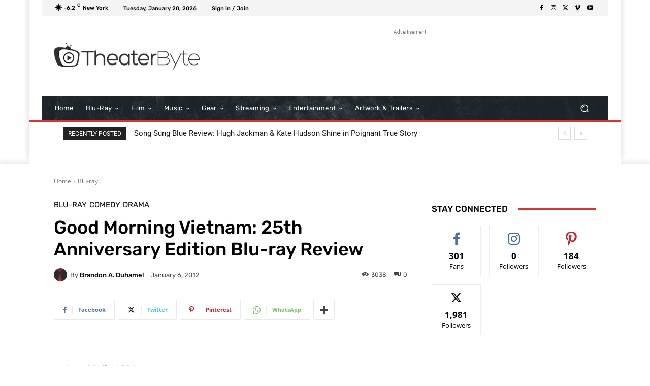

--- FILE ---
content_type: text/html; charset=UTF-8
request_url: https://www.theaterbyte.com/good-morning-vietnam-25th-anniversary-edition-blu-ray-review/
body_size: 87295
content:
<!doctype html >



<head>
<meta name="MobileOptimized" content="width" />
<meta name="HandheldFriendly" content="true" />
<meta name="generator" content="Drupal 8 (https://www.drupal.org)" />
<meta charset="UTF-8" />
<meta name="MobileOptimized" content="width" />
<meta name="HandheldFriendly" content="true" />


    <title>Good Morning Vietnam: 25th Anniversary Edition Blu-ray Review | TheaterByte</title>
<link data-rocket-prefetch href="https://v8i2j3k6.delivery.rocketcdn.me" rel="dns-prefetch">
<link data-rocket-prefetch href="https://www.google.com" rel="dns-prefetch">
<link data-rocket-prefetch href="https://js.stripe.com" rel="dns-prefetch">
<link data-rocket-prefetch href="https://secure.gravatar.com" rel="dns-prefetch">
<link data-rocket-prefetch href="https://pagead2.googlesyndication.com" rel="dns-prefetch">
<link data-rocket-prefetch href="https://www.googletagmanager.com" rel="dns-prefetch">
<link data-rocket-prefetch href="https://stats.wp.com" rel="dns-prefetch"><link rel="preload" data-rocket-preload as="image" href="https://v8i2j3k6.delivery.rocketcdn.me/wordpress/wp-content/uploads/2020/10/bghd-scaled.jpg" fetchpriority="high">
    
    <meta name="viewport" content="width=device-width, initial-scale=1.0">
    <link rel="pingback" href="https://www.theaterbyte.com/wordpress/xmlrpc.php" />
    	
	<meta name='robots' content='index, follow, max-image-preview:large, max-snippet:-1, max-video-preview:-1' />


	
	<meta name="description" content="Good Morning Vietnam! The 25th anniversary edition of this Barry Levinson-directed dramedy starring Robin Williams comes to Blu-ray with a solid 1080p transfer." />
	<link rel="canonical" href="https://www.theaterbyte.com/good-morning-vietnam-25th-anniversary-edition-blu-ray-review/" />
	<meta property="og:locale" content="en_US" />
	<meta property="og:type" content="article" />
	<meta property="og:title" content="Good Morning Vietnam: 25th Anniversary Edition Blu-ray Review" />
	<meta property="og:description" content="Good Morning Vietnam! The 25th anniversary edition of this Barry Levinson-directed dramedy starring Robin Williams comes to Blu-ray with a solid 1080p transfer." />
	<meta property="og:url" content="https://www.theaterbyte.com/good-morning-vietnam-25th-anniversary-edition-blu-ray-review/" />
	<meta property="og:site_name" content="TheaterByte" />
	<meta property="article:publisher" content="https://www.facebook.com/theaterbyte" />
	<meta property="article:published_time" content="2012-01-06T23:09:50+00:00" />
	<meta property="article:modified_time" content="2012-01-06T23:38:11+00:00" />
	<meta property="og:image" content="https://v8i2j3k6.delivery.rocketcdn.me/wordpress/wp-content/uploads/2012/01/GoodMorningVietnamBluray-276x338.jpg" />
	<meta name="author" content="Brandon A. Duhamel" />
	<meta name="twitter:card" content="summary_large_image" />
	<meta name="twitter:creator" content="@theaterbyte" />
	<meta name="twitter:site" content="@theaterbyte" />
	<meta name="twitter:label1" content="Written by" />
	<meta name="twitter:data1" content="Brandon A. Duhamel" />
	<meta name="twitter:label2" content="Est. reading time" />
	<meta name="twitter:data2" content="4 minutes" />
	<script data-jetpack-boost="ignore" type="application/ld+json" class="yoast-schema-graph">{"@context":"https://schema.org","@graph":[{"@type":"NewsArticle","@id":"https://www.theaterbyte.com/good-morning-vietnam-25th-anniversary-edition-blu-ray-review/#article","isPartOf":{"@id":"https://www.theaterbyte.com/good-morning-vietnam-25th-anniversary-edition-blu-ray-review/"},"author":{"name":"Brandon A. Duhamel","@id":"https://www.theaterbyte.com/#/schema/person/d6dc08d632d06adb583eef2c743ec9ac"},"headline":"Good Morning Vietnam: 25th Anniversary Edition Blu-ray Review","datePublished":"2012-01-06T23:09:50+00:00","dateModified":"2012-01-06T23:38:11+00:00","mainEntityOfPage":{"@id":"https://www.theaterbyte.com/good-morning-vietnam-25th-anniversary-edition-blu-ray-review/"},"wordCount":735,"commentCount":0,"publisher":{"@id":"https://www.theaterbyte.com/#organization"},"image":{"@id":"https://www.theaterbyte.com/good-morning-vietnam-25th-anniversary-edition-blu-ray-review/#primaryimage"},"thumbnailUrl":"https://v8i2j3k6.delivery.rocketcdn.me/wordpress/wp-content/uploads/2012/01/GoodMorningVietnamBluray-276x338.jpg","keywords":["1080p/24","AVC/MPEG-4","DTS-HD Master Audio","Good Morning Vietnam","Robin Williams","Touchstone","Touchstone Home Entertainment"],"articleSection":["Blu-ray","Comedy","Drama","War"],"inLanguage":"en-US","potentialAction":[{"@type":"CommentAction","name":"Comment","target":["https://www.theaterbyte.com/good-morning-vietnam-25th-anniversary-edition-blu-ray-review/#respond"]}],"copyrightYear":"2012","copyrightHolder":{"@id":"https://www.theaterbyte.com/#organization"}},{"@type":"WebPage","@id":"https://www.theaterbyte.com/good-morning-vietnam-25th-anniversary-edition-blu-ray-review/","url":"https://www.theaterbyte.com/good-morning-vietnam-25th-anniversary-edition-blu-ray-review/","name":"Good Morning Vietnam: 25th Anniversary Edition Blu-ray Review | TheaterByte","isPartOf":{"@id":"https://www.theaterbyte.com/#website"},"primaryImageOfPage":{"@id":"https://www.theaterbyte.com/good-morning-vietnam-25th-anniversary-edition-blu-ray-review/#primaryimage"},"image":{"@id":"https://www.theaterbyte.com/good-morning-vietnam-25th-anniversary-edition-blu-ray-review/#primaryimage"},"thumbnailUrl":"https://v8i2j3k6.delivery.rocketcdn.me/wordpress/wp-content/uploads/2012/01/GoodMorningVietnamBluray-276x338.jpg","datePublished":"2012-01-06T23:09:50+00:00","dateModified":"2012-01-06T23:38:11+00:00","description":"Good Morning Vietnam! The 25th anniversary edition of this Barry Levinson-directed dramedy starring Robin Williams comes to Blu-ray with a solid 1080p transfer.","breadcrumb":{"@id":"https://www.theaterbyte.com/good-morning-vietnam-25th-anniversary-edition-blu-ray-review/#breadcrumb"},"inLanguage":"en-US","potentialAction":[{"@type":"ReadAction","target":["https://www.theaterbyte.com/good-morning-vietnam-25th-anniversary-edition-blu-ray-review/"]}]},{"@type":"ImageObject","inLanguage":"en-US","@id":"https://www.theaterbyte.com/good-morning-vietnam-25th-anniversary-edition-blu-ray-review/#primaryimage","url":"https://v8i2j3k6.delivery.rocketcdn.me/wordpress/wp-content/uploads/2012/01/GoodMorningVietnamBluray.jpg","contentUrl":"https://v8i2j3k6.delivery.rocketcdn.me/wordpress/wp-content/uploads/2012/01/GoodMorningVietnamBluray.jpg","width":"409","height":"500"},{"@type":"BreadcrumbList","@id":"https://www.theaterbyte.com/good-morning-vietnam-25th-anniversary-edition-blu-ray-review/#breadcrumb","itemListElement":[{"@type":"ListItem","position":1,"name":"Home","item":"https://www.theaterbyte.com/"},{"@type":"ListItem","position":2,"name":"Good Morning Vietnam: 25th Anniversary Edition Blu-ray Review"}]},{"@type":"WebSite","@id":"https://www.theaterbyte.com/#website","url":"https://www.theaterbyte.com/","name":"TheaterByte","description":"Movies, Music, Entertainment, and Gear","publisher":{"@id":"https://www.theaterbyte.com/#organization"},"potentialAction":[{"@type":"SearchAction","target":{"@type":"EntryPoint","urlTemplate":"https://www.theaterbyte.com/?s={search_term_string}"},"query-input":{"@type":"PropertyValueSpecification","valueRequired":true,"valueName":"search_term_string"}}],"inLanguage":"en-US"},{"@type":"Organization","@id":"https://www.theaterbyte.com/#organization","name":"TheaterByte","url":"https://www.theaterbyte.com/","logo":{"@type":"ImageObject","inLanguage":"en-US","@id":"https://www.theaterbyte.com/#/schema/logo/image/","url":"https://www.theaterbyte.com/wordpress/storage/2016/02/TheaterByte-new-icon-1.png","contentUrl":"https://www.theaterbyte.com/wordpress/storage/2016/02/TheaterByte-new-icon-1.png","width":500,"height":500,"caption":"TheaterByte"},"image":{"@id":"https://www.theaterbyte.com/#/schema/logo/image/"},"sameAs":["https://www.facebook.com/theaterbyte","https://x.com/theaterbyte","https://www.instagram.com/theaterbyte"]},{"@type":"Person","@id":"https://www.theaterbyte.com/#/schema/person/d6dc08d632d06adb583eef2c743ec9ac","name":"Brandon A. Duhamel","image":{"@type":"ImageObject","inLanguage":"en-US","@id":"https://www.theaterbyte.com/#/schema/person/image/","url":"https://www.theaterbyte.com/wordpress/storage/2013/05/404703_3216609739302_1213321836_n-100x37.jpg","contentUrl":"https://www.theaterbyte.com/wordpress/storage/2013/05/404703_3216609739302_1213321836_n-100x37.jpg","caption":"Brandon A. Duhamel"},"sameAs":["https://www.theaterbyte.com","https://www.instagram.com/theaterbyte","https://www.pinterest.com/theaterbyte","https://x.com/@theaterbyte","https://theaterbyte.tumblr.com/"],"url":"https://www.theaterbyte.com/author/bd/"}]}</script>
	


<link rel='dns-prefetch' href='//stats.wp.com' />
<link rel='dns-prefetch' href='//www.google.com' />
<link rel='dns-prefetch' href='//js.stripe.com' />
<link rel='dns-prefetch' href='//secure.gravatar.com' />
<link rel='dns-prefetch' href='//www.googletagmanager.com' />

<link rel='dns-prefetch' href='//jetpack.wordpress.com' />
<link rel='dns-prefetch' href='//s0.wp.com' />
<link rel='dns-prefetch' href='//public-api.wordpress.com' />
<link rel='dns-prefetch' href='//0.gravatar.com' />
<link rel='dns-prefetch' href='//1.gravatar.com' />
<link rel='dns-prefetch' href='//2.gravatar.com' />
<link rel='dns-prefetch' href='//widgets.wp.com' />
<link rel='dns-prefetch' href='//pagead2.googlesyndication.com' />

<link id='omgf-preload-0' rel='preload' href='//v8i2j3k6.delivery.rocketcdn.me/wordpress/wp-content/uploads/omgf/google-fonts-style/roboto-normal-latin-ext-400.woff2' as='font' type='font/woff2' crossorigin />
<link id='omgf-preload-1' rel='preload' href='//v8i2j3k6.delivery.rocketcdn.me/wordpress/wp-content/uploads/omgf/google-fonts-style/roboto-normal-latin-400.woff2' as='font' type='font/woff2' crossorigin />
<link id='omgf-preload-2' rel='preload' href='//v8i2j3k6.delivery.rocketcdn.me/wordpress/wp-content/uploads/omgf/google-fonts-style/rubik-normal-latin-ext.woff2' as='font' type='font/woff2' crossorigin />
<link id='omgf-preload-3' rel='preload' href='//v8i2j3k6.delivery.rocketcdn.me/wordpress/wp-content/uploads/omgf/google-fonts-style/rubik-normal-latin.woff2' as='font' type='font/woff2' crossorigin />
<link rel="alternate" title="oEmbed (JSON)" type="application/json+oembed" href="https://www.theaterbyte.com/wp-json/oembed/1.0/embed?url=https%3A%2F%2Fwww.theaterbyte.com%2Fgood-morning-vietnam-25th-anniversary-edition-blu-ray-review%2F" />
<link rel="alternate" title="oEmbed (XML)" type="text/xml+oembed" href="https://www.theaterbyte.com/wp-json/oembed/1.0/embed?url=https%3A%2F%2Fwww.theaterbyte.com%2Fgood-morning-vietnam-25th-anniversary-edition-blu-ray-review%2F&#038;format=xml" />

		<style id='wp-img-auto-sizes-contain-inline-css' type='text/css'>
img:is([sizes=auto i],[sizes^="auto," i]){contain-intrinsic-size:3000px 1500px}

</style>
<link data-minify="1" rel='stylesheet' id='formidable-css' href='https://v8i2j3k6.delivery.rocketcdn.me/wordpress/wp-content/cache/background-css/1/v8i2j3k6.delivery.rocketcdn.me/wordpress/wp-content/cache/min/1/wordpress/wp-content/plugins/formidable/css/formidableforms.css?wpr_t=1768934012' type='text/css' media='all' />
<link data-minify="1" rel='stylesheet' id='jetpack_related-posts-css' href='https://v8i2j3k6.delivery.rocketcdn.me/wordpress/wp-content/cache/min/1/wordpress/wp-content/plugins/jetpack/modules/related-posts/related-posts.css' type='text/css' media='all' />
<style id='classic-theme-styles-inline-css' type='text/css'>
/*! This file is auto-generated */
.wp-block-button__link{color:#fff;background-color:#32373c;border-radius:9999px;box-shadow:none;text-decoration:none;padding:calc(.667em + 2px) calc(1.333em + 2px);font-size:1.125em}.wp-block-file__button{background:#32373c;color:#fff;text-decoration:none}

</style>
<link data-minify="1" rel='stylesheet' id='cookie-law-info-css' href='https://v8i2j3k6.delivery.rocketcdn.me/wordpress/wp-content/cache/min/1/wordpress/wp-content/plugins/cookie-law-info/legacy/public/css/cookie-law-info-public.css' type='text/css' media='all' />
<link data-minify="1" rel='stylesheet' id='cookie-law-info-gdpr-css' href='https://v8i2j3k6.delivery.rocketcdn.me/wordpress/wp-content/cache/min/1/wordpress/wp-content/plugins/cookie-law-info/legacy/public/css/cookie-law-info-gdpr.css' type='text/css' media='all' />
<link data-minify="1" rel='stylesheet' id='patreon-wordpress-css-css' href='https://v8i2j3k6.delivery.rocketcdn.me/wordpress/wp-content/cache/min/1/wordpress/wp-content/plugins/patreon-connect/assets/css/app.css' type='text/css' media='all' />
<link data-minify="1" rel='stylesheet' id='ppress-frontend-css' href='https://v8i2j3k6.delivery.rocketcdn.me/wordpress/wp-content/cache/background-css/1/v8i2j3k6.delivery.rocketcdn.me/wordpress/wp-content/cache/min/1/wordpress/wp-content/plugins/wp-user-avatar/assets/css/frontend.min.css?wpr_t=1768934012' type='text/css' media='all' />
<link rel='stylesheet' id='ppress-flatpickr-css' href='https://v8i2j3k6.delivery.rocketcdn.me/wordpress/wp-content/plugins/wp-user-avatar/assets/flatpickr/flatpickr.min.css' type='text/css' media='all' />
<link rel='stylesheet' id='ppress-select2-css' href='https://v8i2j3k6.delivery.rocketcdn.me/wordpress/wp-content/plugins/wp-user-avatar/assets/select2/select2.min.css' type='text/css' media='all' />
<link data-minify="1" rel='stylesheet' id='jetpack-instant-search-css' href='https://v8i2j3k6.delivery.rocketcdn.me/wordpress/wp-content/cache/min/1/wordpress/wp-content/plugins/jetpack/jetpack_vendor/automattic/jetpack-search/build/instant-search/jp-search.chunk-main-payload.css' type='text/css' media='all' />
<link data-minify="1" rel='stylesheet' id='reviewer-photoswipe-css' href='https://v8i2j3k6.delivery.rocketcdn.me/wordpress/wp-content/cache/background-css/1/v8i2j3k6.delivery.rocketcdn.me/wordpress/wp-content/cache/min/1/wordpress/wp-content/plugins/reviewer/public/assets/css/photoswipe.css?wpr_t=1768934012' type='text/css' media='all' />
<link data-minify="1" rel='stylesheet' id='dashicons-css' href='https://v8i2j3k6.delivery.rocketcdn.me/wordpress/wp-content/cache/min/1/wordpress/wp-includes/css/dashicons.min.css' type='text/css' media='all' />
<link data-minify="1" rel='stylesheet' id='reviewer-public-css' href='https://v8i2j3k6.delivery.rocketcdn.me/wordpress/wp-content/cache/background-css/1/v8i2j3k6.delivery.rocketcdn.me/wordpress/wp-content/cache/min/1/wordpress/wp-content/plugins/reviewer/public/assets/css/reviewer-public.css?wpr_t=1768934013' type='text/css' media='all' />
<link data-minify="1" rel='stylesheet' id='tip_jar_wp_default_skin-css' href='https://v8i2j3k6.delivery.rocketcdn.me/wordpress/wp-content/cache/min/1/wordpress/wp-content/plugins/tip-jar-wp/includes/frontend/css/build/tip-jar-wp.css' type='text/css' media='all' />
<link rel='stylesheet' id='tip_jar_wp_flags-css' href='https://v8i2j3k6.delivery.rocketcdn.me/wordpress/wp-content/cache/background-css/1/v8i2j3k6.delivery.rocketcdn.me/wordpress/wp-content/plugins/tip-jar-wp/assets/images/flags/flags.min.css?wpr_t=1768934013' type='text/css' media='all' />
<link data-minify="1" rel='stylesheet' id='td-plugin-multi-purpose-css' href='https://v8i2j3k6.delivery.rocketcdn.me/wordpress/wp-content/cache/min/1/wordpress/wp-content/plugins/td-composer/td-multi-purpose/style.css' type='text/css' media='all' />
<link data-minify="1" rel='stylesheet' id='google-fonts-style-css' href='https://v8i2j3k6.delivery.rocketcdn.me/wordpress/wp-content/cache/min/1/wordpress/wp-content/uploads/omgf/google-fonts-style/google-fonts-style.css' type='text/css' media='all' />
<link data-minify="1" rel='stylesheet' id='jetpack_likes-css' href='https://v8i2j3k6.delivery.rocketcdn.me/wordpress/wp-content/cache/min/1/wordpress/wp-content/plugins/jetpack/modules/likes/style.css' type='text/css' media='all' />
<link data-minify="1" rel='stylesheet' id='td-theme-css' href='https://v8i2j3k6.delivery.rocketcdn.me/wordpress/wp-content/cache/min/1/wordpress/wp-content/themes/Newspaper/style.css' type='text/css' media='all' />
<style id='td-theme-inline-css' type='text/css'>@media (max-width:767px){.td-header-desktop-wrap{display:none}}@media (min-width:767px){.td-header-mobile-wrap{display:none}}</style>
<link data-minify="1" rel='stylesheet' id='td-legacy-framework-front-style-css' href='https://v8i2j3k6.delivery.rocketcdn.me/wordpress/wp-content/cache/background-css/1/v8i2j3k6.delivery.rocketcdn.me/wordpress/wp-content/cache/min/1/wordpress/wp-content/plugins/td-composer/legacy/Newspaper/assets/css/td_legacy_main.css?wpr_t=1768934013' type='text/css' media='all' />
<link data-minify="1" rel='stylesheet' id='td-standard-pack-framework-front-style-css' href='https://v8i2j3k6.delivery.rocketcdn.me/wordpress/wp-content/cache/background-css/1/v8i2j3k6.delivery.rocketcdn.me/wordpress/wp-content/cache/min/1/wordpress/wp-content/plugins/td-standard-pack/Newspaper/assets/css/td_standard_pack_main.css?wpr_t=1768934013' type='text/css' media='all' />
<link data-minify="1" rel='stylesheet' id='tdb_style_cloud_templates_front-css' href='https://v8i2j3k6.delivery.rocketcdn.me/wordpress/wp-content/cache/min/1/wordpress/wp-content/plugins/td-cloud-library/assets/css/tdb_main.css' type='text/css' media='all' />
<link data-minify="1" rel='stylesheet' id='sharedaddy-css' href='https://v8i2j3k6.delivery.rocketcdn.me/wordpress/wp-content/cache/min/1/wordpress/wp-content/plugins/jetpack/modules/sharedaddy/sharing.css' type='text/css' media='all' />
<link data-minify="1" rel='stylesheet' id='social-logos-css' href='https://v8i2j3k6.delivery.rocketcdn.me/wordpress/wp-content/cache/min/1/wordpress/wp-content/plugins/jetpack/_inc/social-logos/social-logos.min.css' type='text/css' media='all' />
<script data-jetpack-boost="ignore" type="text/javascript" src="https://v8i2j3k6.delivery.rocketcdn.me/wordpress/wp-includes/js/jquery/jquery.min.js" id="jquery-core-js" data-rocket-defer defer></script>





















<style>@font-face {
            font-family: 'Libre Franklin Extra Bold';
            src: url('https://v8i2j3k6.delivery.rocketcdn.me/wordpress/wp-content/plugins/patreon-connect/assets/fonts/librefranklin-extrabold-webfont.woff2') format('woff2'),
                 url('https://v8i2j3k6.delivery.rocketcdn.me/wordpress/wp-content/plugins/patreon-connect/assets/fonts/librefranklin-extrabold-webfont.woff') format('woff');
            font-weight: bold;
            }</style>	<style>img#wpstats{display:none}</style>
		    
    
    <style id="tdb-global-colors">:root{--tt-accent-color:#E4A41E;--tt-hover:#504BDC;--tt-gray-dark:#777777;--tt-extra-color:#f4f4f4;--tt-primary-color:#000000;--custom-accent-1:#34a86e;--custom-accent-2:#2fc48d;--custom-accent-3:#000000;--compass-bg:#0B0C0C;--compass-dark1:#151717;--compass-dark2:#202323;--compass-dark3:#353939;--compass-grey:#5D6363;--compass-offwhite:#D2D2D2;--compass-white:#FFFFFF;--compass-primary:#5DE6E7;--compass-accent:#0DA3AC}</style>

    
	            <style id="tdb-global-fonts">
                
:root{--tt-secondary:Merriweather;--tt-extra:Red Hat Display;--tt-primary-font:Epilogue;--global-1:Space Grotesk;--global-2:Red Hat Display;}
            </style>
            

<meta name="google-adsense-platform-account" content="ca-host-pub-2644536267352236">
<meta name="google-adsense-platform-domain" content="sitekit.withgoogle.com">

		
		










<link rel="icon" href="https://www.theaterbyte.com/wordpress/storage/2016/01/TheaterByte-new-icon-1-100x100.png" sizes="32x32" />
<link rel="icon" href="https://www.theaterbyte.com/wordpress/storage/2016/01/TheaterByte-new-icon-1-338x338.png" sizes="192x192" />
<link rel="apple-touch-icon" href="https://www.theaterbyte.com/wordpress/storage/2016/01/TheaterByte-new-icon-1-338x338.png" />
<meta name="msapplication-TileImage" content="https://www.theaterbyte.com/wordpress/storage/2016/01/TheaterByte-new-icon-1-338x338.png" />





	<style id="tdw-css-placeholder"></style><noscript><style id="rocket-lazyload-nojs-css">.rll-youtube-player, [data-lazy-src]{display:none !important;}</style></noscript><style id='global-styles-inline-css' type='text/css'>
:root{--wp--preset--aspect-ratio--square: 1;--wp--preset--aspect-ratio--4-3: 4/3;--wp--preset--aspect-ratio--3-4: 3/4;--wp--preset--aspect-ratio--3-2: 3/2;--wp--preset--aspect-ratio--2-3: 2/3;--wp--preset--aspect-ratio--16-9: 16/9;--wp--preset--aspect-ratio--9-16: 9/16;--wp--preset--color--black: #000000;--wp--preset--color--cyan-bluish-gray: #abb8c3;--wp--preset--color--white: #ffffff;--wp--preset--color--pale-pink: #f78da7;--wp--preset--color--vivid-red: #cf2e2e;--wp--preset--color--luminous-vivid-orange: #ff6900;--wp--preset--color--luminous-vivid-amber: #fcb900;--wp--preset--color--light-green-cyan: #7bdcb5;--wp--preset--color--vivid-green-cyan: #00d084;--wp--preset--color--pale-cyan-blue: #8ed1fc;--wp--preset--color--vivid-cyan-blue: #0693e3;--wp--preset--color--vivid-purple: #9b51e0;--wp--preset--gradient--vivid-cyan-blue-to-vivid-purple: linear-gradient(135deg,rgb(6,147,227) 0%,rgb(155,81,224) 100%);--wp--preset--gradient--light-green-cyan-to-vivid-green-cyan: linear-gradient(135deg,rgb(122,220,180) 0%,rgb(0,208,130) 100%);--wp--preset--gradient--luminous-vivid-amber-to-luminous-vivid-orange: linear-gradient(135deg,rgb(252,185,0) 0%,rgb(255,105,0) 100%);--wp--preset--gradient--luminous-vivid-orange-to-vivid-red: linear-gradient(135deg,rgb(255,105,0) 0%,rgb(207,46,46) 100%);--wp--preset--gradient--very-light-gray-to-cyan-bluish-gray: linear-gradient(135deg,rgb(238,238,238) 0%,rgb(169,184,195) 100%);--wp--preset--gradient--cool-to-warm-spectrum: linear-gradient(135deg,rgb(74,234,220) 0%,rgb(151,120,209) 20%,rgb(207,42,186) 40%,rgb(238,44,130) 60%,rgb(251,105,98) 80%,rgb(254,248,76) 100%);--wp--preset--gradient--blush-light-purple: linear-gradient(135deg,rgb(255,206,236) 0%,rgb(152,150,240) 100%);--wp--preset--gradient--blush-bordeaux: linear-gradient(135deg,rgb(254,205,165) 0%,rgb(254,45,45) 50%,rgb(107,0,62) 100%);--wp--preset--gradient--luminous-dusk: linear-gradient(135deg,rgb(255,203,112) 0%,rgb(199,81,192) 50%,rgb(65,88,208) 100%);--wp--preset--gradient--pale-ocean: linear-gradient(135deg,rgb(255,245,203) 0%,rgb(182,227,212) 50%,rgb(51,167,181) 100%);--wp--preset--gradient--electric-grass: linear-gradient(135deg,rgb(202,248,128) 0%,rgb(113,206,126) 100%);--wp--preset--gradient--midnight: linear-gradient(135deg,rgb(2,3,129) 0%,rgb(40,116,252) 100%);--wp--preset--font-size--small: 11px;--wp--preset--font-size--medium: 20px;--wp--preset--font-size--large: 32px;--wp--preset--font-size--x-large: 42px;--wp--preset--font-size--regular: 15px;--wp--preset--font-size--larger: 50px;--wp--preset--spacing--20: 0.44rem;--wp--preset--spacing--30: 0.67rem;--wp--preset--spacing--40: 1rem;--wp--preset--spacing--50: 1.5rem;--wp--preset--spacing--60: 2.25rem;--wp--preset--spacing--70: 3.38rem;--wp--preset--spacing--80: 5.06rem;--wp--preset--shadow--natural: 6px 6px 9px rgba(0, 0, 0, 0.2);--wp--preset--shadow--deep: 12px 12px 50px rgba(0, 0, 0, 0.4);--wp--preset--shadow--sharp: 6px 6px 0px rgba(0, 0, 0, 0.2);--wp--preset--shadow--outlined: 6px 6px 0px -3px rgb(255, 255, 255), 6px 6px rgb(0, 0, 0);--wp--preset--shadow--crisp: 6px 6px 0px rgb(0, 0, 0);}:where(.is-layout-flex){gap: 0.5em;}:where(.is-layout-grid){gap: 0.5em;}body .is-layout-flex{display: flex;}.is-layout-flex{flex-wrap: wrap;align-items: center;}.is-layout-flex > :is(*, div){margin: 0;}body .is-layout-grid{display: grid;}.is-layout-grid > :is(*, div){margin: 0;}:where(.wp-block-columns.is-layout-flex){gap: 2em;}:where(.wp-block-columns.is-layout-grid){gap: 2em;}:where(.wp-block-post-template.is-layout-flex){gap: 1.25em;}:where(.wp-block-post-template.is-layout-grid){gap: 1.25em;}.has-black-color{color: var(--wp--preset--color--black) !important;}.has-cyan-bluish-gray-color{color: var(--wp--preset--color--cyan-bluish-gray) !important;}.has-white-color{color: var(--wp--preset--color--white) !important;}.has-pale-pink-color{color: var(--wp--preset--color--pale-pink) !important;}.has-vivid-red-color{color: var(--wp--preset--color--vivid-red) !important;}.has-luminous-vivid-orange-color{color: var(--wp--preset--color--luminous-vivid-orange) !important;}.has-luminous-vivid-amber-color{color: var(--wp--preset--color--luminous-vivid-amber) !important;}.has-light-green-cyan-color{color: var(--wp--preset--color--light-green-cyan) !important;}.has-vivid-green-cyan-color{color: var(--wp--preset--color--vivid-green-cyan) !important;}.has-pale-cyan-blue-color{color: var(--wp--preset--color--pale-cyan-blue) !important;}.has-vivid-cyan-blue-color{color: var(--wp--preset--color--vivid-cyan-blue) !important;}.has-vivid-purple-color{color: var(--wp--preset--color--vivid-purple) !important;}.has-black-background-color{background-color: var(--wp--preset--color--black) !important;}.has-cyan-bluish-gray-background-color{background-color: var(--wp--preset--color--cyan-bluish-gray) !important;}.has-white-background-color{background-color: var(--wp--preset--color--white) !important;}.has-pale-pink-background-color{background-color: var(--wp--preset--color--pale-pink) !important;}.has-vivid-red-background-color{background-color: var(--wp--preset--color--vivid-red) !important;}.has-luminous-vivid-orange-background-color{background-color: var(--wp--preset--color--luminous-vivid-orange) !important;}.has-luminous-vivid-amber-background-color{background-color: var(--wp--preset--color--luminous-vivid-amber) !important;}.has-light-green-cyan-background-color{background-color: var(--wp--preset--color--light-green-cyan) !important;}.has-vivid-green-cyan-background-color{background-color: var(--wp--preset--color--vivid-green-cyan) !important;}.has-pale-cyan-blue-background-color{background-color: var(--wp--preset--color--pale-cyan-blue) !important;}.has-vivid-cyan-blue-background-color{background-color: var(--wp--preset--color--vivid-cyan-blue) !important;}.has-vivid-purple-background-color{background-color: var(--wp--preset--color--vivid-purple) !important;}.has-black-border-color{border-color: var(--wp--preset--color--black) !important;}.has-cyan-bluish-gray-border-color{border-color: var(--wp--preset--color--cyan-bluish-gray) !important;}.has-white-border-color{border-color: var(--wp--preset--color--white) !important;}.has-pale-pink-border-color{border-color: var(--wp--preset--color--pale-pink) !important;}.has-vivid-red-border-color{border-color: var(--wp--preset--color--vivid-red) !important;}.has-luminous-vivid-orange-border-color{border-color: var(--wp--preset--color--luminous-vivid-orange) !important;}.has-luminous-vivid-amber-border-color{border-color: var(--wp--preset--color--luminous-vivid-amber) !important;}.has-light-green-cyan-border-color{border-color: var(--wp--preset--color--light-green-cyan) !important;}.has-vivid-green-cyan-border-color{border-color: var(--wp--preset--color--vivid-green-cyan) !important;}.has-pale-cyan-blue-border-color{border-color: var(--wp--preset--color--pale-cyan-blue) !important;}.has-vivid-cyan-blue-border-color{border-color: var(--wp--preset--color--vivid-cyan-blue) !important;}.has-vivid-purple-border-color{border-color: var(--wp--preset--color--vivid-purple) !important;}.has-vivid-cyan-blue-to-vivid-purple-gradient-background{background: var(--wp--preset--gradient--vivid-cyan-blue-to-vivid-purple) !important;}.has-light-green-cyan-to-vivid-green-cyan-gradient-background{background: var(--wp--preset--gradient--light-green-cyan-to-vivid-green-cyan) !important;}.has-luminous-vivid-amber-to-luminous-vivid-orange-gradient-background{background: var(--wp--preset--gradient--luminous-vivid-amber-to-luminous-vivid-orange) !important;}.has-luminous-vivid-orange-to-vivid-red-gradient-background{background: var(--wp--preset--gradient--luminous-vivid-orange-to-vivid-red) !important;}.has-very-light-gray-to-cyan-bluish-gray-gradient-background{background: var(--wp--preset--gradient--very-light-gray-to-cyan-bluish-gray) !important;}.has-cool-to-warm-spectrum-gradient-background{background: var(--wp--preset--gradient--cool-to-warm-spectrum) !important;}.has-blush-light-purple-gradient-background{background: var(--wp--preset--gradient--blush-light-purple) !important;}.has-blush-bordeaux-gradient-background{background: var(--wp--preset--gradient--blush-bordeaux) !important;}.has-luminous-dusk-gradient-background{background: var(--wp--preset--gradient--luminous-dusk) !important;}.has-pale-ocean-gradient-background{background: var(--wp--preset--gradient--pale-ocean) !important;}.has-electric-grass-gradient-background{background: var(--wp--preset--gradient--electric-grass) !important;}.has-midnight-gradient-background{background: var(--wp--preset--gradient--midnight) !important;}.has-small-font-size{font-size: var(--wp--preset--font-size--small) !important;}.has-medium-font-size{font-size: var(--wp--preset--font-size--medium) !important;}.has-large-font-size{font-size: var(--wp--preset--font-size--large) !important;}.has-x-large-font-size{font-size: var(--wp--preset--font-size--x-large) !important;}

</style>
<link data-minify="1" rel='stylesheet' id='cookie-law-info-table-css' href='https://v8i2j3k6.delivery.rocketcdn.me/wordpress/wp-content/cache/background-css/1/v8i2j3k6.delivery.rocketcdn.me/wordpress/wp-content/cache/min/1/wordpress/wp-content/plugins/cookie-law-info/legacy/public/css/cookie-law-info-table.css?wpr_t=1768934013' type='text/css' media='all' />
<style id="rocket-lazyrender-inline-css">[data-wpr-lazyrender] {content-visibility: auto;}</style><style id="wpr-lazyload-bg-container"></style><style id="wpr-lazyload-bg-exclusion">.tdi_3_rand_style>.td-element-style-before{--wpr-bg-b419bbb5-1d8c-43c8-b8c5-4a1dda4315ba: url('https://v8i2j3k6.delivery.rocketcdn.me/wordpress/wp-content/uploads/2020/10/bghd-scaled.jpg');}.tdi_41_rand_style>.td-element-style-before{--wpr-bg-ca97daad-4df4-46f9-a2e8-fad337895bdb: url('https://v8i2j3k6.delivery.rocketcdn.me/wordpress/wp-content/uploads/2020/10/bghd-scaled.jpg');}</style>
<noscript>
<style id="wpr-lazyload-bg-nostyle">.frm-loading-img{--wpr-bg-a723776e-78fa-4456-923d-4c7782802baf: url('https://v8i2j3k6.delivery.rocketcdn.me/wordpress/wp-content/plugins/formidable/images/ajax_loader.gif');}.pp-form-wrapper select{--wpr-bg-4b7cf83d-01b7-457f-ab91-20db08f478d8: url('https://v8i2j3k6.delivery.rocketcdn.me/wordpress/wp-content/plugins/wp-user-avatar/assets/images/frontend/arrow-down.png');}a.pp-button-social-login .ppsc-google{--wpr-bg-802a1a6f-d083-4a0f-995b-36ce71732e25: url('https://v8i2j3k6.delivery.rocketcdn.me/wordpress/wp-content/plugins/wp-user-avatar/assets/images/social-login/google.svg');}a.pp-button-social-login .ppsc-vk{--wpr-bg-a756630c-e041-4481-889f-42f30a17a8bd: url('https://v8i2j3k6.delivery.rocketcdn.me/wordpress/wp-content/plugins/wp-user-avatar/assets/images/social-login/vk-fa.svg');}a.pp-button-social-login .ppsc-microsoft{--wpr-bg-f033182e-424a-4515-965c-58dda8e7b009: url('https://v8i2j3k6.delivery.rocketcdn.me/wordpress/wp-content/plugins/wp-user-avatar/assets/images/social-login/microsoft.svg');}a.pp-button-social-login .ppsc-amazon{--wpr-bg-0a67bfc8-f32e-4890-8ff6-2942e9b74f50: url('https://v8i2j3k6.delivery.rocketcdn.me/wordpress/wp-content/plugins/wp-user-avatar/assets/images/social-login/amazon.svg');}a.pp-button-social-login .ppsc-yahoo{--wpr-bg-e945b69f-a331-4ca1-a6a6-20e79faa5840: url('https://v8i2j3k6.delivery.rocketcdn.me/wordpress/wp-content/plugins/wp-user-avatar/assets/images/social-login/yahoo.svg');}a.pp-button-social-login .ppsc-wordpresscom{--wpr-bg-d820c244-2544-404d-ae0c-702c42e93293: url('https://v8i2j3k6.delivery.rocketcdn.me/wordpress/wp-content/plugins/wp-user-avatar/assets/images/social-login/wpcom.svg');}a.pp-button-social-login .ppsc-facebook{--wpr-bg-2e5870d7-4bb1-44d3-a212-24612ef7bd7a: url('https://v8i2j3k6.delivery.rocketcdn.me/wordpress/wp-content/plugins/wp-user-avatar/assets/images/social-login/facebook.svg');}a.pp-button-social-login .ppsc-twitter{--wpr-bg-4e31e0da-b19d-44d4-8a90-edd02cb99f7c: url('https://v8i2j3k6.delivery.rocketcdn.me/wordpress/wp-content/plugins/wp-user-avatar/assets/images/social-login/x.svg');}a.pp-button-social-login .ppsc-linkedin{--wpr-bg-d1501e05-7123-4f3c-849e-bf435575a574: url('https://v8i2j3k6.delivery.rocketcdn.me/wordpress/wp-content/plugins/wp-user-avatar/assets/images/social-login/linkedin.svg');}a.pp-button-social-login .ppsc-github{--wpr-bg-65752174-0f44-49a1-9d42-a33bcb2a0b64: url('https://v8i2j3k6.delivery.rocketcdn.me/wordpress/wp-content/plugins/wp-user-avatar/assets/images/social-login/github-fa.svg');}.pswp__button,.pswp__button--arrow--left:before,.pswp__button--arrow--right:before{--wpr-bg-3a8b3481-4253-4979-90a1-a6d2c6849272: url('https://v8i2j3k6.delivery.rocketcdn.me/wordpress/wp-content/plugins/reviewer/public/assets/css/default-skin.png');}.pswp__preloader--active .pswp__preloader__icn{--wpr-bg-ede3f3f7-d10c-48d1-b03d-3b05b222b040: url('https://v8i2j3k6.delivery.rocketcdn.me/wordpress/wp-content/plugins/reviewer/public/assets/css/preloader.gif');}.pswp--svg .pswp__button,.pswp--svg .pswp__button--arrow--left:before,.pswp--svg .pswp__button--arrow--right:before{--wpr-bg-a5834dfd-1cf3-4e6f-ba16-41bab2d33f58: url('https://v8i2j3k6.delivery.rocketcdn.me/wordpress/wp-content/plugins/reviewer/public/assets/css/default-skin.svg');}.rwp-review-wrap .rwp-review .rwp-user-review .rwp-off.rwp-ur-like-wrap .rwp-loader,.rwp-review-wrap .rwp-review .rwp-user-review .rwp-ur-like-wrap .rwp-loader,.rwp-review-wrap .rwp-review .rwp-user-review .rwp-ur-like-wrap.rwp-off .rwp-loader{--wpr-bg-c268c3c9-4153-4294-abfe-823a35140c6c: url('https://v8i2j3k6.delivery.rocketcdn.me/wordpress/wp-content/plugins/reviewer/public/assets/images/loader-2.gif');}.rwp-review-wrap .rwp-review .rwp-ratings-form .rwp-rating-form-content .rwp-loader{--wpr-bg-29dc375d-d2da-4bb2-9acb-8760487601f0: url('https://v8i2j3k6.delivery.rocketcdn.me/wordpress/wp-content/plugins/reviewer/public/assets/images/loader-2.gif');}.rwp-replies .rwp-loader{--wpr-bg-78345050-0c7f-4566-95b7-6bebce87c902: url('https://v8i2j3k6.delivery.rocketcdn.me/wordpress/wp-content/plugins/reviewer/public/assets/images/loader-2.gif');}.rwp-review-wrap .rwp-review .rwp-header.rwp-has-image .rwp-review-image .rwp-user-review .rwp-ur-like-wrap .rwp-dislike a.rwp-image-link,.rwp-review-wrap .rwp-review .rwp-header.rwp-has-image .rwp-review-image .rwp-user-review .rwp-ur-like-wrap .rwp-like a.rwp-image-link,.rwp-review-wrap .rwp-review .rwp-header.rwp-has-image .rwp-review-image .rwp-user-review .rwp-ur-like-wrap .rwp-loader a.rwp-image-link,.rwp-review-wrap .rwp-review .rwp-user-review .rwp-ur-like-wrap .rwp-dislike .rwp-header.rwp-has-image .rwp-review-image a.rwp-image-link,.rwp-review-wrap .rwp-review .rwp-user-review .rwp-ur-like-wrap .rwp-dislike span,.rwp-review-wrap .rwp-review .rwp-user-review .rwp-ur-like-wrap .rwp-like .rwp-header.rwp-has-image .rwp-review-image a.rwp-image-link,.rwp-review-wrap .rwp-review .rwp-user-review .rwp-ur-like-wrap .rwp-like span,.rwp-review-wrap .rwp-review .rwp-user-review .rwp-ur-like-wrap .rwp-loader .rwp-header.rwp-has-image .rwp-review-image a.rwp-image-link,.rwp-review-wrap .rwp-review .rwp-user-review .rwp-ur-like-wrap .rwp-loader span,.rwp-review-wrap .rwp-review .rwp-user-review .rwp-ur-like-wrap.rwp-off .rwp-dislike span,.rwp-review-wrap .rwp-review .rwp-user-review .rwp-ur-like-wrap.rwp-off .rwp-like span,.rwp-review-wrap .rwp-review .rwp-user-review .rwp-ur-like-wrap.rwp-off .rwp-loader span,.rwp-review-wrap.rwp-theme-4 .rwp-review .rwp-header.rwp-has-image .rwp-overalls .rwp-user-review .rwp-ur-like-wrap .rwp-dislike a.rwp-image-link,.rwp-review-wrap.rwp-theme-4 .rwp-review .rwp-header.rwp-has-image .rwp-overalls .rwp-user-review .rwp-ur-like-wrap .rwp-like a.rwp-image-link,.rwp-review-wrap.rwp-theme-4 .rwp-review .rwp-header.rwp-has-image .rwp-overalls .rwp-user-review .rwp-ur-like-wrap .rwp-loader a.rwp-image-link,.rwp-review-wrap.rwp-theme-4 .rwp-review .rwp-header.rwp-has-image .rwp-review-wrap.rwp-theme-8 .rwp-overalls .rwp-user-review .rwp-ur-like-wrap .rwp-dislike a,.rwp-review-wrap.rwp-theme-4 .rwp-review .rwp-header.rwp-has-image .rwp-review-wrap.rwp-theme-8 .rwp-overalls .rwp-user-review .rwp-ur-like-wrap .rwp-like a,.rwp-review-wrap.rwp-theme-4 .rwp-review .rwp-header.rwp-has-image .rwp-review-wrap.rwp-theme-8 .rwp-overalls .rwp-user-review .rwp-ur-like-wrap .rwp-loader a,.rwp-review-wrap.rwp-theme-4 .rwp-review .rwp-user-review .rwp-ur-like-wrap .rwp-dislike .rwp-header.rwp-has-image .rwp-overalls a.rwp-image-link,.rwp-review-wrap.rwp-theme-4 .rwp-review .rwp-user-review .rwp-ur-like-wrap .rwp-dislike .rwp-header.rwp-has-image .rwp-review-wrap.rwp-theme-8 .rwp-overalls a,.rwp-review-wrap.rwp-theme-4 .rwp-review .rwp-user-review .rwp-ur-like-wrap .rwp-like .rwp-header.rwp-has-image .rwp-overalls a.rwp-image-link,.rwp-review-wrap.rwp-theme-4 .rwp-review .rwp-user-review .rwp-ur-like-wrap .rwp-like .rwp-header.rwp-has-image .rwp-review-wrap.rwp-theme-8 .rwp-overalls a,.rwp-review-wrap.rwp-theme-4 .rwp-review .rwp-user-review .rwp-ur-like-wrap .rwp-loader .rwp-header.rwp-has-image .rwp-overalls a.rwp-image-link,.rwp-review-wrap.rwp-theme-4 .rwp-review .rwp-user-review .rwp-ur-like-wrap .rwp-loader .rwp-header.rwp-has-image .rwp-review-wrap.rwp-theme-8 .rwp-overalls a,.rwp-review-wrap.rwp-theme-8 .rwp-review-image .rwp-review .rwp-user-review .rwp-ur-like-wrap .rwp-dislike a,.rwp-review-wrap.rwp-theme-8 .rwp-review-image .rwp-review .rwp-user-review .rwp-ur-like-wrap .rwp-like a,.rwp-review-wrap.rwp-theme-8 .rwp-review-image .rwp-review .rwp-user-review .rwp-ur-like-wrap .rwp-loader a,.rwp-review-wrap.rwp-theme-8 .rwp-review-wrap.rwp-theme-4 .rwp-review .rwp-header.rwp-has-image .rwp-overalls .rwp-user-review .rwp-ur-like-wrap .rwp-dislike a,.rwp-review-wrap.rwp-theme-8 .rwp-review-wrap.rwp-theme-4 .rwp-review .rwp-header.rwp-has-image .rwp-overalls .rwp-user-review .rwp-ur-like-wrap .rwp-like a,.rwp-review-wrap.rwp-theme-8 .rwp-review-wrap.rwp-theme-4 .rwp-review .rwp-header.rwp-has-image .rwp-overalls .rwp-user-review .rwp-ur-like-wrap .rwp-loader a,.rwp-review-wrap.rwp-theme-8 .rwp-review-wrap.rwp-theme-4 .rwp-review .rwp-user-review .rwp-ur-like-wrap .rwp-dislike .rwp-header.rwp-has-image .rwp-overalls a,.rwp-review-wrap.rwp-theme-8 .rwp-review-wrap.rwp-theme-4 .rwp-review .rwp-user-review .rwp-ur-like-wrap .rwp-like .rwp-header.rwp-has-image .rwp-overalls a,.rwp-review-wrap.rwp-theme-8 .rwp-review-wrap.rwp-theme-4 .rwp-review .rwp-user-review .rwp-ur-like-wrap .rwp-loader .rwp-header.rwp-has-image .rwp-overalls a,.rwp-review-wrap.rwp-theme-8 .rwp-review .rwp-user-review .rwp-ur-like-wrap .rwp-dislike .rwp-review-image a,.rwp-review-wrap.rwp-theme-8 .rwp-review .rwp-user-review .rwp-ur-like-wrap .rwp-like .rwp-review-image a,.rwp-review-wrap.rwp-theme-8 .rwp-review .rwp-user-review .rwp-ur-like-wrap .rwp-loader .rwp-review-image a{--wpr-bg-9212e1ad-ac79-48cf-914e-dc485f42d96f: url('https://v8i2j3k6.delivery.rocketcdn.me/wordpress/wp-content/plugins/reviewer/public/assets/images/rwp-like.png');}.rwp-review-wrap .rwp-review .rwp-ratings-form .rwp-rating-form-content .rwp-refresh-captcha-btn{--wpr-bg-914120a9-77fe-4c5f-b338-c0d0101fe893: url('https://v8i2j3k6.delivery.rocketcdn.me/wordpress/wp-content/plugins/reviewer/public/assets/images/refresh.png');}.rwp-review-wrap .rwp-stars .rwp-star{--wpr-bg-8fe32523-99f2-446c-bd3e-2af4ff58eb94: url('https://v8i2j3k6.delivery.rocketcdn.me/wordpress/wp-content/plugins/reviewer/public/assets/images/rating-star.png');}.rwp-review-wrap .rwp-stars2 .rwp-star2{--wpr-bg-683b3da7-cfad-4942-9eee-2127cf831df7: url('https://v8i2j3k6.delivery.rocketcdn.me/wordpress/wp-content/plugins/reviewer/public/assets/images/rating-star.png');}.rwp-review-wrap .rwp-str .rwp-s{--wpr-bg-91d66fcd-e5db-4238-b618-d9e5f215ec4a: url('https://v8i2j3k6.delivery.rocketcdn.me/wordpress/wp-content/plugins/reviewer/public/assets/images/rating-star.png');}.rwp-review-wrap.rwp-theme-2 .rwp-scores .rwp-str .rwp-s{--wpr-bg-22e00b30-0e00-493e-956c-72aaf2f9a910: url('https://v8i2j3k6.delivery.rocketcdn.me/wordpress/wp-content/plugins/reviewer/public/assets/images/rating-star.png');}.rwp-widget-reviews.rwp-widget-theme-3 .rwp-str .rwp-s{--wpr-bg-6983d7e0-35e3-4902-9d58-53671fc254d7: url('https://v8i2j3k6.delivery.rocketcdn.me/wordpress/wp-content/plugins/reviewer/public/assets/images/rating-star.png');}.rwp-widget-ratings .rwp-str .rwp-s{--wpr-bg-d42cdbf3-b22c-4d77-bca2-524fbf7fae86: url('https://v8i2j3k6.delivery.rocketcdn.me/wordpress/wp-content/plugins/reviewer/public/assets/images/rating-star.png');}.rwp-rl-wrapper .rwp-rl-review .rwp-str .rwp-s{--wpr-bg-ff93f18b-487e-4adf-b477-38186d57f6df: url('https://v8i2j3k6.delivery.rocketcdn.me/wordpress/wp-content/plugins/reviewer/public/assets/images/rating-star.png');}.rwp-u-review__positive-icon{--wpr-bg-03999b92-c0df-495d-8431-0b6a442b3542: url('https://v8i2j3k6.delivery.rocketcdn.me/wordpress/wp-content/plugins/reviewer/public/assets/images/sprite-likes.png');}.rwp-u-review__negative-icon{--wpr-bg-dfeb9acc-c774-43d5-a09e-5ec8d069582c: url('https://v8i2j3k6.delivery.rocketcdn.me/wordpress/wp-content/plugins/reviewer/public/assets/images/sprite-likes.png');}.rwp-loading-icon{--wpr-bg-2d884206-81b3-484b-872a-e0254169c79b: url('https://v8i2j3k6.delivery.rocketcdn.me/wordpress/wp-content/plugins/reviewer/public/assets/images/loader-3.gif');}.rwp-table-wrap.rwp-theme-2 .rwp-str .rwp-s{--wpr-bg-ede14fea-84d9-4d59-a6e7-aff46633dc73: url('https://v8i2j3k6.delivery.rocketcdn.me/wordpress/wp-content/plugins/reviewer/public/assets/images/rating-star.png');}.rwp-table-wrap.rwp-theme-5 .rwp-str .rwp-s{--wpr-bg-b02b82af-eb7f-4272-86c9-51230bb78379: url('https://v8i2j3k6.delivery.rocketcdn.me/wordpress/wp-content/plugins/reviewer/public/assets/images/rating-star.png');}.rwp-rosu__loader{--wpr-bg-1f4dee17-42ba-4172-a6ea-2bc030eb6564: url('https://v8i2j3k6.delivery.rocketcdn.me/wordpress/wp-content/plugins/reviewer/public/assets/images/loader-3.gif');}.flag{--wpr-bg-044f9e4d-061f-4be3-af6a-76e0c1e3e1ab: url('https://v8i2j3k6.delivery.rocketcdn.me/wordpress/wp-content/plugins/tip-jar-wp/assets/images/flags/flags.png');}.td-sp{--wpr-bg-c09efc07-3d58-4ac3-9d27-2ca04e40b340: url('https://v8i2j3k6.delivery.rocketcdn.me/wordpress/wp-content/plugins/td-composer/legacy/Newspaper/assets/images/sprite/elements.png');}.td-sp{--wpr-bg-40f1319a-2662-4726-a866-88be6ed29c5f: url('https://v8i2j3k6.delivery.rocketcdn.me/wordpress/wp-content/plugins/td-composer/legacy/Newspaper/assets/images/sprite/elements@2x.png');}.clear-sky-d{--wpr-bg-d25ba457-1759-475b-ad81-cd77354d46c0: url('https://v8i2j3k6.delivery.rocketcdn.me/wordpress/wp-content/plugins/td-standard-pack/Newspaper/assets/css/images/sprite/weather/clear-sky-d.png');}.clear-sky-n{--wpr-bg-3e413ff4-7e76-4d0c-bad3-a7d44e40df91: url('https://v8i2j3k6.delivery.rocketcdn.me/wordpress/wp-content/plugins/td-standard-pack/Newspaper/assets/css/images/sprite/weather/clear-sky-n.png');}.few-clouds-d{--wpr-bg-987c8b6b-7f6a-4bc3-8844-908cdf30800c: url('https://v8i2j3k6.delivery.rocketcdn.me/wordpress/wp-content/plugins/td-standard-pack/Newspaper/assets/css/images/sprite/weather/few-clouds-d.png');}.few-clouds-n{--wpr-bg-425c864f-ead6-4f56-9fd7-897bcb72d4dc: url('https://v8i2j3k6.delivery.rocketcdn.me/wordpress/wp-content/plugins/td-standard-pack/Newspaper/assets/css/images/sprite/weather/few-clouds-n.png');}.scattered-clouds-d{--wpr-bg-3eef8357-3273-4807-87ab-133472c5c403: url('https://v8i2j3k6.delivery.rocketcdn.me/wordpress/wp-content/plugins/td-standard-pack/Newspaper/assets/css/images/sprite/weather/scattered-clouds-d.png');}.scattered-clouds-n{--wpr-bg-7a91bc96-cee2-41aa-8b14-778330199aad: url('https://v8i2j3k6.delivery.rocketcdn.me/wordpress/wp-content/plugins/td-standard-pack/Newspaper/assets/css/images/sprite/weather/scattered-clouds-n.png');}.broken-clouds-d{--wpr-bg-41ca5dfd-d23c-482e-87b3-eee2189c381b: url('https://v8i2j3k6.delivery.rocketcdn.me/wordpress/wp-content/plugins/td-standard-pack/Newspaper/assets/css/images/sprite/weather/broken-clouds-d.png');}.broken-clouds-n{--wpr-bg-8d2fbb6c-705a-4155-80b0-835e6c3b7fc3: url('https://v8i2j3k6.delivery.rocketcdn.me/wordpress/wp-content/plugins/td-standard-pack/Newspaper/assets/css/images/sprite/weather/broken-clouds-n.png');}.shower-rain-d{--wpr-bg-33f13e3c-3eb6-413d-8e2c-b0d7111d6c1f: url('https://v8i2j3k6.delivery.rocketcdn.me/wordpress/wp-content/plugins/td-standard-pack/Newspaper/assets/css/images/sprite/weather/shower-rain-d.png');}.shower-rain-n{--wpr-bg-d7eeb72b-fe99-43e3-b7b1-a320d113e887: url('https://v8i2j3k6.delivery.rocketcdn.me/wordpress/wp-content/plugins/td-standard-pack/Newspaper/assets/css/images/sprite/weather/shower-rain-n.png');}.rain-d{--wpr-bg-e9c40134-2610-4e99-bd9b-1020f3be449a: url('https://v8i2j3k6.delivery.rocketcdn.me/wordpress/wp-content/plugins/td-standard-pack/Newspaper/assets/css/images/sprite/weather/rain-d.png');}.rain-n{--wpr-bg-9e8ed8c8-f93b-441c-9c2d-b8c05801f78a: url('https://v8i2j3k6.delivery.rocketcdn.me/wordpress/wp-content/plugins/td-standard-pack/Newspaper/assets/css/images/sprite/weather/rain-n.png');}.thunderstorm-d{--wpr-bg-d06ca5e6-a400-4df7-859d-d25b70429a32: url('https://v8i2j3k6.delivery.rocketcdn.me/wordpress/wp-content/plugins/td-standard-pack/Newspaper/assets/css/images/sprite/weather/thunderstorm.png');}.thunderstorm-n{--wpr-bg-8b360f81-e246-41aa-b123-b7bc51be523a: url('https://v8i2j3k6.delivery.rocketcdn.me/wordpress/wp-content/plugins/td-standard-pack/Newspaper/assets/css/images/sprite/weather/thunderstorm.png');}.snow-d{--wpr-bg-513368c0-659f-4a70-bcdf-ab762e5eeaac: url('https://v8i2j3k6.delivery.rocketcdn.me/wordpress/wp-content/plugins/td-standard-pack/Newspaper/assets/css/images/sprite/weather/snow-d.png');}.snow-n{--wpr-bg-497cc097-bbab-4719-8fed-005688268474: url('https://v8i2j3k6.delivery.rocketcdn.me/wordpress/wp-content/plugins/td-standard-pack/Newspaper/assets/css/images/sprite/weather/snow-n.png');}.mist-d{--wpr-bg-9a912efe-ef28-4cc2-b8bb-6347f929d01b: url('https://v8i2j3k6.delivery.rocketcdn.me/wordpress/wp-content/plugins/td-standard-pack/Newspaper/assets/css/images/sprite/weather/mist.png');}.mist-n{--wpr-bg-706e8fb1-e78f-4753-bc5b-4471181b90bf: url('https://v8i2j3k6.delivery.rocketcdn.me/wordpress/wp-content/plugins/td-standard-pack/Newspaper/assets/css/images/sprite/weather/mist.png');}table.cookielawinfo-winter tbody td,table.cookielawinfo-winter tbody th{--wpr-bg-b1c587ac-a632-487f-bb93-afcdcbd47017: url('https://v8i2j3k6.delivery.rocketcdn.me/wordpress/wp-content/plugins/cookie-law-info/legacy/images/td_back.gif');}</style>
</noscript>
</head>

<body class="wp-singular post-template-default single single-post postid-27268 single-format-standard wp-theme-Newspaper td-standard-pack jps-theme-Newspaper good-morning-vietnam-25th-anniversary-edition-blu-ray-review global-block-template-1 tdb_template_125807 aa-prefix-theat- tdb-template  tdc-header-template  tdc-footer-template td-animation-stack-type0 td-full-layout" itemscope="itemscope" itemtype="https://schema.org/WebPage">

<div  class="td-scroll-up" data-style="style1"><i class="td-icon-menu-up"></i></div>
    <div  class="td-menu-background" style="visibility:hidden"></div>
<div  id="td-mobile-nav" style="visibility:hidden">
    <div  class="td-mobile-container">
        
        <div  class="td-menu-socials-wrap">
            
            <div class="td-menu-socials">
                
        <span class="td-social-icon-wrap">
            <a target="_blank" href="https://www.x.com/theaterbyte" title="Twitter">
                <i class="td-icon-font td-icon-twitter"></i>
                <span style="display: none">Twitter</span>
            </a>
        </span>            </div>
            
            <div class="td-mobile-close">
                <span><i class="td-icon-close-mobile"></i></span>
            </div>
        </div>

        
                    <div  class="td-menu-login-section">
                
    <div class="td-guest-wrap">
        <div class="td-menu-login"><a id="login-link-mob">Sign in</a> <span></span><a id="register-link-mob">Join</a></div>
    </div>
            </div>
        
        
        <div  class="td-mobile-content">
            <div class="menu-td-demo-header-menu-container"><ul id="menu-td-demo-header-menu" class="td-mobile-main-menu"><li id="menu-item-125818" class="menu-item menu-item-type-custom menu-item-object-custom menu-item-home menu-item-first menu-item-125818"><a title="Home" href="https://www.theaterbyte.com">Home</a></li>
<li id="menu-item-125996" class="menu-item menu-item-type-taxonomy menu-item-object-category current-post-ancestor current-menu-parent current-post-parent menu-item-has-children menu-item-125996"><a title="Blu-ray &#038; 4K UHD Reviews" href="https://www.theaterbyte.com/category/bluray-uhd-reviews/">Blu-ray<i class="td-icon-menu-right td-element-after"></i></a>
<ul class="sub-menu">
	<li id="menu-item-0" class="menu-item-0"><a href="https://www.theaterbyte.com/category/bluray-uhd-reviews/101-films/">101 Films</a></li>
	<li class="menu-item-0"><a href="https://www.theaterbyte.com/category/bluray-uhd-reviews/20th-century-fox/">20th Century Fox</a></li>
	<li class="menu-item-0"><a href="https://www.theaterbyte.com/category/bluray-uhd-reviews/4k-ultra-hd-bd/">4K Ultra HD</a></li>
	<li class="menu-item-0"><a href="https://www.theaterbyte.com/category/bluray-uhd-reviews/88-films/">88 Films</a></li>
	<li class="menu-item-0"><a href="https://www.theaterbyte.com/category/bluray-uhd-reviews/ae/">A&amp;E</a></li>
	<li class="menu-item-0"><a href="https://www.theaterbyte.com/category/bluray-uhd-reviews/abc-family/">ABC Family</a></li>
	<li class="menu-item-0"><a href="https://www.theaterbyte.com/category/bluray-uhd-reviews/acorn-media/">Acorn Media</a></li>
	<li class="menu-item-0"><a href="https://www.theaterbyte.com/category/bluray-uhd-reviews/action/">Action</a></li>
	<li class="menu-item-0"><a href="https://www.theaterbyte.com/category/bluray-uhd-reviews/adventure/">Adventure</a></li>
	<li class="menu-item-0"><a href="https://www.theaterbyte.com/category/bluray-uhd-reviews/albanian-language/">Albanian Language</a></li>
	<li class="menu-item-0"><a href="https://www.theaterbyte.com/category/bluray-uhd-reviews/alliance/">Alliance</a></li>
	<li class="menu-item-0"><a href="https://www.theaterbyte.com/category/bluray-uhd-reviews/animation-reviews/">Animation</a></li>
	<li class="menu-item-0"><a href="https://www.theaterbyte.com/category/bluray-uhd-reviews/anime-reviews/">Anime</a></li>
	<li class="menu-item-0"><a href="https://www.theaterbyte.com/category/bluray-uhd-reviews/arabic-language/">Arabic Language</a></li>
	<li class="menu-item-0"><a href="https://www.theaterbyte.com/category/bluray-uhd-reviews/arrow-films/">Arrow Video</a></li>
	<li class="menu-item-0"><a href="https://www.theaterbyte.com/category/bluray-uhd-reviews/artsploitation-films/">Artsploitation Films</a></li>
	<li class="menu-item-0"><a href="https://www.theaterbyte.com/category/bluray-uhd-reviews/astronomy-reviews/">Astronomy</a></li>
	<li class="menu-item-0"><a href="https://www.theaterbyte.com/category/bluray-uhd-reviews/avant-garde/">Avant-garde</a></li>
	<li class="menu-item-0"><a href="https://www.theaterbyte.com/category/bluray-uhd-reviews/bbc-reviews/">BBC</a></li>
	<li class="menu-item-0"><a href="https://www.theaterbyte.com/category/bluray-uhd-reviews/bfi-reviews/">BFI</a></li>
	<li class="menu-item-0"><a href="https://www.theaterbyte.com/category/bluray-uhd-reviews/biopic/">Biopic</a></li>
	<li class="menu-item-0"><a href="https://www.theaterbyte.com/category/bluray-uhd-reviews/blue-underground/">Blue Underground</a></li>
	<li class="menu-item-0"><a href="https://www.theaterbyte.com/category/bluray-uhd-reviews/blues-reviews/">Blues</a></li>
	<li class="menu-item-0"><a href="https://www.theaterbyte.com/category/bluray-uhd-reviews/cartoon-saloon/">Cartoon Saloon</a></li>
	<li class="menu-item-0"><a href="https://www.theaterbyte.com/category/bluray-uhd-reviews/cauldron-films/">Cauldron Films</a></li>
	<li class="menu-item-0"><a href="https://www.theaterbyte.com/category/bluray-uhd-reviews/celluloid-dreams/">Celluloid Dreams</a></li>
	<li class="menu-item-0"><a href="https://www.theaterbyte.com/category/bluray-uhd-reviews/cineliciouspics/">Cineliciouspics</a></li>
	<li class="menu-item-0"><a href="https://www.theaterbyte.com/category/bluray-uhd-reviews/classical-music-reviews/">Classical Music</a></li>
	<li class="menu-item-0"><a href="https://www.theaterbyte.com/category/bluray-uhd-reviews/cohen-film-collection/">Cohen Film Collection</a></li>
	<li class="menu-item-0"><a href="https://www.theaterbyte.com/category/bluray-uhd-reviews/comedy/">Comedy</a></li>
</ul>
</li>
<li id="menu-item-125997" class="menu-item menu-item-type-taxonomy menu-item-object-category menu-item-has-children menu-item-125997"><a title="Theatrical &#038; Streaming Movie Reviews" href="https://www.theaterbyte.com/category/theatrical-film-reviews/">Film<i class="td-icon-menu-right td-element-after"></i></a>
<ul class="sub-menu">
	<li class="menu-item-0"><a href="https://www.theaterbyte.com/category/theatrical-film-reviews/action-film/">Action Film</a></li>
	<li class="menu-item-0"><a href="https://www.theaterbyte.com/category/theatrical-film-reviews/adventure-film/">Adventure Film</a></li>
	<li class="menu-item-0"><a href="https://www.theaterbyte.com/category/theatrical-film-reviews/animation-film/">Animation Film</a></li>
	<li class="menu-item-0"><a href="https://www.theaterbyte.com/category/theatrical-film-reviews/anime-film/">Anime Film</a></li>
	<li class="menu-item-0"><a href="https://www.theaterbyte.com/category/theatrical-film-reviews/biography-film/">Biography Film</a></li>
	<li class="menu-item-0"><a href="https://www.theaterbyte.com/category/theatrical-film-reviews/classic-film/">Classic Film</a></li>
	<li class="menu-item-0"><a href="https://www.theaterbyte.com/category/theatrical-film-reviews/comedy-film/">Comedy Film</a></li>
	<li class="menu-item-0"><a href="https://www.theaterbyte.com/category/theatrical-film-reviews/crime-film/">Crime Film</a></li>
	<li class="menu-item-0"><a href="https://www.theaterbyte.com/category/theatrical-film-reviews/dark-comedy-film/">Dark Comedy Film</a></li>
	<li class="menu-item-0"><a href="https://www.theaterbyte.com/category/theatrical-film-reviews/docudrama-film/">Docudrama Film</a></li>
	<li class="menu-item-0"><a href="https://www.theaterbyte.com/category/theatrical-film-reviews/documentary-theatrical-film-reviews/">Documentary Film</a></li>
	<li class="menu-item-0"><a href="https://www.theaterbyte.com/category/theatrical-film-reviews/drama-film/">Drama Film</a></li>
	<li class="menu-item-0"><a href="https://www.theaterbyte.com/category/theatrical-film-reviews/fantasy-film/">Fantasy Film</a></li>
	<li class="menu-item-0"><a href="https://www.theaterbyte.com/category/theatrical-film-reviews/film-noir-film/">Film-Noir Film</a></li>
	<li class="menu-item-0"><a href="https://www.theaterbyte.com/category/theatrical-film-reviews/foreign-language-film/">Foreign Language Film</a></li>
	<li class="menu-item-0"><a href="https://www.theaterbyte.com/category/theatrical-film-reviews/history-film/">History Film</a></li>
	<li class="menu-item-0"><a href="https://www.theaterbyte.com/category/theatrical-film-reviews/horror-film/">Horror Film</a></li>
	<li class="menu-item-0"><a href="https://www.theaterbyte.com/category/theatrical-film-reviews/lgbtq-film/">LGBTQ Film</a></li>
	<li class="menu-item-0"><a href="https://www.theaterbyte.com/category/theatrical-film-reviews/made-for-tv-film/">Made-for-TV Film</a></li>
	<li class="menu-item-0"><a href="https://www.theaterbyte.com/category/theatrical-film-reviews/musical-film/">Musical Film</a></li>
	<li class="menu-item-0"><a href="https://www.theaterbyte.com/category/theatrical-film-reviews/mystery-film/">Mystery Film</a></li>
	<li class="menu-item-0"><a href="https://www.theaterbyte.com/category/theatrical-film-reviews/period-drama-film/">Period Drama Film</a></li>
	<li class="menu-item-0"><a href="https://www.theaterbyte.com/category/theatrical-film-reviews/romance-film/">Romance Film</a></li>
	<li class="menu-item-0"><a href="https://www.theaterbyte.com/category/theatrical-film-reviews/romantic-comedy-film/">Romantic Comedy Film</a></li>
	<li class="menu-item-0"><a href="https://www.theaterbyte.com/category/theatrical-film-reviews/sci-fi-film/">Sci-Fi Film</a></li>
	<li class="menu-item-0"><a href="https://www.theaterbyte.com/category/theatrical-film-reviews/short-film/">Short Film</a></li>
	<li class="menu-item-0"><a href="https://www.theaterbyte.com/category/theatrical-film-reviews/thriller-film/">Thriller Film</a></li>
	<li class="menu-item-0"><a href="https://www.theaterbyte.com/category/theatrical-film-reviews/war-film/">War Film</a></li>
	<li class="menu-item-0"><a href="https://www.theaterbyte.com/category/theatrical-film-reviews/western-film/">Western Film</a></li>
	<li class="menu-item-0"><a href="https://www.theaterbyte.com/category/theatrical-film-reviews/world-cinema-film/">World Cinema Film</a></li>
</ul>
</li>
<li id="menu-item-125998" class="menu-item menu-item-type-taxonomy menu-item-object-category menu-item-has-children menu-item-125998"><a title="Entertainment &#038; Television" href="https://www.theaterbyte.com/category/entertainment-news/">Entertainment<i class="td-icon-menu-right td-element-after"></i></a>
<ul class="sub-menu">
	<li class="menu-item-0"><a href="https://www.theaterbyte.com/category/entertainment-news/arts-culture/">Arts &amp; Culture</a></li>
	<li class="menu-item-0"><a href="https://www.theaterbyte.com/category/entertainment-news/entertainment-news-entertainment-news/">Entertainment News</a></li>
	<li class="menu-item-0"><a href="https://www.theaterbyte.com/category/entertainment-news/music-entertainment-news/">Music</a></li>
	<li class="menu-item-0"><a href="https://www.theaterbyte.com/category/entertainment-news/opinion/">Opinion</a></li>
	<li class="menu-item-0"><a href="https://www.theaterbyte.com/category/entertainment-news/television-entertainment-news/">Television</a></li>
</ul>
</li>
<li id="menu-item-125999" class="menu-item menu-item-type-taxonomy menu-item-object-category menu-item-has-children menu-item-125999"><a title="Gear" href="https://www.theaterbyte.com/category/hardware-gear-electronics/">Gear<i class="td-icon-menu-right td-element-after"></i></a>
<ul class="sub-menu">
	<li class="menu-item-0"><a href="https://www.theaterbyte.com/category/hardware-gear-electronics/av-receivers/">A/V Receivers</a></li>
	<li class="menu-item-0"><a href="https://www.theaterbyte.com/category/hardware-gear-electronics/accessories-hardware/">Accessories</a></li>
	<li class="menu-item-0"><a href="https://www.theaterbyte.com/category/hardware-gear-electronics/amplifiers-hardware/">Amplifiers</a></li>
	<li class="menu-item-0"><a href="https://www.theaterbyte.com/category/hardware-gear-electronics/astell-kern/">Astell &amp; Kern</a></li>
	<li class="menu-item-0"><a href="https://www.theaterbyte.com/category/hardware-gear-electronics/audio-hardware/">Audio</a></li>
	<li class="menu-item-0"><a href="https://www.theaterbyte.com/category/hardware-gear-electronics/bd-writers/">BD Writers</a></li>
	<li class="menu-item-0"><a href="https://www.theaterbyte.com/category/hardware-gear-electronics/cd-sacd-players/">CD &amp; SACD Players</a></li>
	<li class="menu-item-0"><a href="https://www.theaterbyte.com/category/hardware-gear-electronics/da-converters/">D/A Converters</a></li>
	<li class="menu-item-0"><a href="https://www.theaterbyte.com/category/hardware-gear-electronics/denon-hardware/">Denon</a></li>
	<li class="menu-item-0"><a href="https://www.theaterbyte.com/category/hardware-gear-electronics/dish/">DISH</a></li>
	<li class="menu-item-0"><a href="https://www.theaterbyte.com/category/hardware-gear-electronics/dvr/">DVR</a></li>
	<li class="menu-item-0"><a href="https://www.theaterbyte.com/category/hardware-gear-electronics/fuse-chicken-hardware/">Fuse Chicken</a></li>
	<li class="menu-item-0"><a href="https://www.theaterbyte.com/category/hardware-gear-electronics/gear-news-announcements/">Gear News &amp; Announcements</a></li>
	<li class="menu-item-0"><a href="https://www.theaterbyte.com/category/hardware-gear-electronics/home-automation/">Home Automation</a></li>
	<li class="menu-item-0"><a href="https://www.theaterbyte.com/category/hardware-gear-electronics/home-theater-hardware/">Home Theater</a></li>
	<li class="menu-item-0"><a href="https://www.theaterbyte.com/category/hardware-gear-electronics/internet-radio-hardware/">Internet Radio</a></li>
	<li class="menu-item-0"><a href="https://www.theaterbyte.com/category/hardware-gear-electronics/media-storagehdd/">Media Storage/HDD</a></li>
	<li class="menu-item-0"><a href="https://www.theaterbyte.com/category/hardware-gear-electronics/ps-audio/">PS Audio</a></li>
	<li class="menu-item-0"><a href="https://www.theaterbyte.com/category/hardware-gear-electronics/speakers-hardware/">Speakers</a></li>
	<li class="menu-item-0"><a href="https://www.theaterbyte.com/category/hardware-gear-electronics/streaming-devices/">Streaming Devices</a></li>
	<li class="menu-item-0"><a href="https://www.theaterbyte.com/category/hardware-gear-electronics/theta-digital/">Theta Digital</a></li>
</ul>
</li>
<li id="menu-item-126000" class="menu-item menu-item-type-taxonomy menu-item-object-category menu-item-has-children menu-item-126000"><a title="Music " href="https://www.theaterbyte.com/category/music/">Music<i class="td-icon-menu-right td-element-after"></i></a>
<ul class="sub-menu">
	<li class="menu-item-0"><a href="https://www.theaterbyte.com/category/music/analogue-productions/">Analogue Productions</a></li>
	<li class="menu-item-0"><a href="https://www.theaterbyte.com/category/music/atlantic/">Atlantic</a></li>
	<li class="menu-item-0"><a href="https://www.theaterbyte.com/category/music/back-beat-edition/">Back Beat Edition</a></li>
	<li class="menu-item-0"><a href="https://www.theaterbyte.com/category/music/ballet-music/">Ballet</a></li>
	<li class="menu-item-0"><a href="https://www.theaterbyte.com/category/music/beggars-banquet/">Beggars Banquet</a></li>
	<li class="menu-item-0"><a href="https://www.theaterbyte.com/category/music/brushfire-records/">Brushfire Records</a></li>
	<li class="menu-item-0"><a href="https://www.theaterbyte.com/category/music/capitol-records-music/">Capitol Records</a></li>
	<li class="menu-item-0"><a href="https://www.theaterbyte.com/category/music/choral/">Choral</a></li>
	<li class="menu-item-0"><a href="https://www.theaterbyte.com/category/music/classic-alternative/">Classic Alternative</a></li>
	<li class="menu-item-0"><a href="https://www.theaterbyte.com/category/music/classic-rock-music/">Classic Rock</a></li>
	<li class="menu-item-0"><a href="https://www.theaterbyte.com/category/music/columbialegacy/">Columbia/Legacy</a></li>
	<li class="menu-item-0"><a href="https://www.theaterbyte.com/category/music/concord-records/">Concord Records</a></li>
	<li class="menu-item-0"><a href="https://www.theaterbyte.com/category/music/dance-music/">Dance</a></li>
	<li class="menu-item-0"><a href="https://www.theaterbyte.com/category/music/decca-music/">Decca</a></li>
	<li class="menu-item-0"><a href="https://www.theaterbyte.com/category/music/deutsche-grammaphon/">Deutsche Grammophon</a></li>
	<li class="menu-item-0"><a href="https://www.theaterbyte.com/category/music/goth/">Goth</a></li>
	<li class="menu-item-0"><a href="https://www.theaterbyte.com/category/music/hard-rock/">Hard Rock</a></li>
	<li class="menu-item-0"><a href="https://www.theaterbyte.com/category/music/hdtracks-music/">HDtracks</a></li>
	<li class="menu-item-0"><a href="https://www.theaterbyte.com/category/music/hrx-disc/">HRx Disc</a></li>
	<li class="menu-item-0"><a href="https://www.theaterbyte.com/category/music/impulse-records/">Impulse Records</a></li>
	<li class="menu-item-0"><a href="https://www.theaterbyte.com/category/music/music-videoconcert/">Music Video</a></li>
	<li class="menu-item-0"><a href="https://www.theaterbyte.com/category/music/opera-music/">Opera</a></li>
	<li class="menu-item-0"><a href="https://www.theaterbyte.com/category/music/pink-floyd-records/">Pink Floyd Records</a></li>
	<li class="menu-item-0"><a href="https://www.theaterbyte.com/category/music/rb/">R&amp;B</a></li>
	<li class="menu-item-0"><a href="https://www.theaterbyte.com/category/music/reference-recordings/">Reference Recordings</a></li>
	<li class="menu-item-0"><a href="https://www.theaterbyte.com/category/music/rock/">Rock</a></li>
	<li class="menu-item-0"><a href="https://www.theaterbyte.com/category/music/singersongwriter/">Singer/Songwriter</a></li>
	<li class="menu-item-0"><a href="https://www.theaterbyte.com/category/music/sony-music-music/">Sony Music</a></li>
	<li class="menu-item-0"><a href="https://www.theaterbyte.com/category/music/umg/">UMG</a></li>
</ul>
</li>
<li id="menu-item-126001" class="menu-item menu-item-type-taxonomy menu-item-object-category menu-item-has-children menu-item-has-children menu-item-126001"><a title="Streaming TV" href="https://www.theaterbyte.com/category/digital-streaming/">Streaming<i class="td-icon-menu-right td-element-after"></i></a>
<ul class="sub-menu">
	<li class="menu-item-0"><a href="https://www.theaterbyte.com/category/digital-streaming/apple-tv/">Apple TV+</a></li>
	<li class="menu-item-0"><a href="https://www.theaterbyte.com/category/digital-streaming/disney-plus/">Disney Plus</a></li>
	<li class="menu-item-0"><a href="https://www.theaterbyte.com/category/digital-streaming/espn/">ESPN</a></li>
	<li class="menu-item-0"><a href="https://www.theaterbyte.com/category/digital-streaming/fx-on-hulu/">FX on Hulu</a></li>
	<li class="menu-item-0"><a href="https://www.theaterbyte.com/category/digital-streaming/hulu/">Hulu</a></li>
	<li class="menu-item-0"><a href="https://www.theaterbyte.com/category/digital-streaming/masterpiece/">Masterpiece</a></li>
	<li class="menu-item-0"><a href="https://www.theaterbyte.com/category/digital-streaming/hbo-max/">Max</a></li>
	<li class="menu-item-0"><a href="https://www.theaterbyte.com/category/digital-streaming/netflix/">Netflix</a></li>
	<li class="menu-item-0"><a href="https://www.theaterbyte.com/category/digital-streaming/original-series-streaming/">Original Series (Streaming)</a></li>
	<li class="menu-item-0"><a href="https://www.theaterbyte.com/category/digital-streaming/cbs-all-access/">Paramount+</a></li>
	<li class="menu-item-0"><a href="https://www.theaterbyte.com/category/digital-streaming/pbs-digital-streaming/">PBS</a></li>
	<li class="menu-item-0"><a href="https://www.theaterbyte.com/category/digital-streaming/peacock/">Peacock</a></li>
	<li class="menu-item-0"><a href="https://www.theaterbyte.com/category/digital-streaming/prime-video/">Prime Video</a></li>
	<li id="menu-item-127608" class="menu-item menu-item-type-taxonomy menu-item-object-category menu-item-127608"><a href="https://www.theaterbyte.com/category/digital-streaming/disney-plus/">Disney Plus</a></li>
</ul>
</li>
</ul></div>        </div>
    </div>

    
            <div  id="login-form-mobile" class="td-register-section">
            
            <div  id="td-login-mob" class="td-login-animation td-login-hide-mob">
            	
	            <div class="td-login-close">
	                <span class="td-back-button"><i class="td-icon-read-down"></i></span>
	                <div class="td-login-title">Sign in</div>
	                
		            <div class="td-mobile-close">
		                <span><i class="td-icon-close-mobile"></i></span>
		            </div>
	            </div>
	            <form class="td-login-form-wrap" action="#" method="post">
	                <div class="td-login-panel-title"><span>Welcome!</span>Log into your account</div>
	                <div class="td_display_err"></div>
	                <div class="td-login-inputs"><input class="td-login-input" autocomplete="username" type="text" name="login_email" id="login_email-mob" value="" required><label for="login_email-mob">your username</label></div>
	                <div class="td-login-inputs"><input class="td-login-input" autocomplete="current-password" type="password" name="login_pass" id="login_pass-mob" value="" required><label for="login_pass-mob">your password</label></div>
	                <input type="button" name="login_button" id="login_button-mob" class="td-login-button" value="LOG IN">
	                
					
	                <div class="td-login-info-text">
	                <a href="#" id="forgot-pass-link-mob">Forgot your password?</a>
	                </div>
	                <div class="td-login-register-link">
	                <a id="signin-register-link-mob">Create an account</a>
	                </div>
	                
	                <div class="td-login-info-text"><a class="privacy-policy-link" href="https://www.theaterbyte.com/privacy-policy-2/">Privacy Policy</a></div>

                </form>
            </div>

            
            
            
            <div  id="td-register-mob" class="td-login-animation td-login-hide-mob">
            	
	            <div class="td-register-close">
	                <span class="td-back-button"><i class="td-icon-read-down"></i></span>
	                <div class="td-login-title">Sign up</div>
	                
		            <div class="td-mobile-close">
		                <span><i class="td-icon-close-mobile"></i></span>
		            </div>
	            </div>
            	<div class="td-login-panel-title"><span>Welcome!</span>Register for an account</div>
                <form class="td-login-form-wrap" action="#" method="post">
	                <div class="td_display_err"></div>
	                <div class="td-login-inputs"><input class="td-login-input" type="email" name="register_email" id="register_email-mob" value="" required><label for="register_email-mob">your email</label></div>
	                <div class="td-login-inputs"><input class="td-login-input" type="text" name="register_user" id="register_user-mob" value="" required><label for="register_user-mob">your username</label></div>
	                <input type="button" name="register_button" id="register_button-mob" class="td-login-button" value="REGISTER">
	                
					
	                <div class="td-login-info-text">A password will be e-mailed to you.</div>
	                <div class="td-login-info-text"><a class="privacy-policy-link" href="https://www.theaterbyte.com/privacy-policy-2/">Privacy Policy</a></div>
                </form>
            </div>
            
            <div  id="td-forgot-pass-mob" class="td-login-animation td-login-hide-mob">
                
	            <div class="td-forgot-pass-close">
	                <a href="#" aria-label="Back" class="td-back-button"><i class="td-icon-read-down"></i></a>
	                <div class="td-login-title">Password recovery</div>
	            </div>
	            <div class="td-login-form-wrap">
	                <div class="td-login-panel-title">Recover your password</div>
	                <div class="td_display_err"></div>
	                <div class="td-login-inputs"><input class="td-login-input" type="text" name="forgot_email" id="forgot_email-mob" value="" required><label for="forgot_email-mob">your email</label></div>
	                <input type="button" name="forgot_button" id="forgot_button-mob" class="td-login-button" value="Send My Pass">
                </div>
            </div>
        </div>
    </div><div  class="td-search-background" style="visibility:hidden"></div>
<div  class="td-search-wrap-mob" style="visibility:hidden">
	<div  class="td-drop-down-search">
		<form method="get" class="td-search-form" action="https://www.theaterbyte.com/">
			
			<div class="td-search-close">
				<span><i class="td-icon-close-mobile"></i></span>
			</div>
			<div role="search" class="td-search-input">
				<span>Search</span>
				<input id="td-header-search-mob" type="text" value="" name="s" autocomplete="off" />
			</div>
		</form>
		<div  id="td-aj-search-mob" class="td-ajax-search-flex"></div>
	</div>
</div>

    <div  id="td-outer-wrap" class="td-theme-wrap">
    
                    <div  class="td-header-template-wrap" style="position: relative">
                                    <div  class="td-header-mobile-wrap ">
                        <div id="tdi_1" class="tdc-zone"><div class="tdc_zone tdi_2  wpb_row td-pb-row tdc-element-style"  >
<style scoped>.tdi_2{min-height:0}.tdi_2>.td-element-style:after{content:''!important;width:100%!important;height:100%!important;position:absolute!important;top:0!important;left:0!important;z-index:0!important;display:block!important;background-color:#ffffff!important}.td-header-mobile-wrap{position:relative;width:100%}@media (max-width:767px){.tdi_2:before{content:'';display:block;width:100vw;height:100%;position:absolute;left:50%;transform:translateX(-50%);box-shadow:none;z-index:20;pointer-events:none}@media (max-width:767px){.tdi_2:before{width:100%}}}</style>
<div class="tdi_1_rand_style td-element-style" ></div><div id="tdi_3" class="tdc-row"><div class="vc_row tdi_4  wpb_row td-pb-row tdc-element-style" >
<style scoped>.tdi_4,.tdi_4 .tdc-columns{min-height:0}.tdi_4,.tdi_4 .tdc-columns{display:block}.tdi_4 .tdc-columns{width:100%}.tdi_4:before,.tdi_4:after{display:table}@media (max-width:767px){@media (min-width:768px){.tdi_4{margin-left:-0px;margin-right:-0px}.tdi_4 .tdc-row-video-background-error,.tdi_4>.vc_column,.tdi_4>.tdc-columns>.vc_column{padding-left:0px;padding-right:0px}}}@media (max-width:767px){.tdi_4{position:relative}}</style>
<div class="tdi_3_rand_style td-element-style" ><div class="td-element-style-before"><style>@media (max-width:767px){.tdi_3_rand_style>.td-element-style-before{content:''!important;width:100%!important;height:100%!important;position:absolute!important;top:0!important;left:0!important;display:block!important;z-index:0!important;background-image:var(--wpr-bg-b419bbb5-1d8c-43c8-b8c5-4a1dda4315ba)!important;opacity:0.2!important;background-size:cover!important;background-position:center top!important}}</style></div><style>@media (max-width:767px){.tdi_3_rand_style{background-color:#232d35!important}}</style></div><div class="vc_column tdi_6  wpb_column vc_column_container tdc-column td-pb-span4">
<style scoped>.tdi_6{vertical-align:baseline}.tdi_6>.wpb_wrapper,.tdi_6>.wpb_wrapper>.tdc-elements{display:block}.tdi_6>.wpb_wrapper>.tdc-elements{width:100%}.tdi_6>.wpb_wrapper>.vc_row_inner{width:auto}.tdi_6>.wpb_wrapper{width:auto;height:auto}@media (max-width:767px){.tdi_6{vertical-align:middle}}@media (max-width:767px){.tdi_6{width:20%!important;display:inline-block!important}}</style><div class="wpb_wrapper" ><div class="td_block_wrap tdb_mobile_menu tdi_7 td-pb-border-top td_block_template_1 tdb-header-align"  data-td-block-uid="tdi_7" >
<style>@media (max-width:767px){.tdi_7{margin-left:-16px!important}}</style>
<style>.tdb-header-align{vertical-align:middle}.tdb_mobile_menu{margin-bottom:0;clear:none}.tdb_mobile_menu a{display:inline-block!important;position:relative;text-align:center;color:var(--td_theme_color,#4db2ec)}.tdb_mobile_menu a>span{display:flex;align-items:center;justify-content:center}.tdb_mobile_menu svg{height:auto}.tdb_mobile_menu svg,.tdb_mobile_menu svg *{fill:var(--td_theme_color,#4db2ec)}#tdc-live-iframe .tdb_mobile_menu a{pointer-events:none}.td-menu-mob-open-menu{overflow:hidden}.td-menu-mob-open-menu #td-outer-wrap{position:static}.tdi_7{display:inline-block}.tdi_7 .tdb-mobile-menu-button i{font-size:22px;width:55px;height:55px;line-height:55px}.tdi_7 .tdb-mobile-menu-button svg{width:22px}.tdi_7 .tdb-mobile-menu-button .tdb-mobile-menu-icon-svg{width:55px;height:55px}.tdi_7 .tdb-mobile-menu-button{color:#ffffff}.tdi_7 .tdb-mobile-menu-button svg,.tdi_7 .tdb-mobile-menu-button svg *{fill:#ffffff}@media (max-width:767px){.tdi_7 .tdb-mobile-menu-button i{font-size:27px;width:54px;height:54px;line-height:54px}.tdi_7 .tdb-mobile-menu-button svg{width:27px}.tdi_7 .tdb-mobile-menu-button .tdb-mobile-menu-icon-svg{width:54px;height:54px}}</style><div class="tdb-block-inner td-fix-index"><span class="tdb-mobile-menu-button"><span class="tdb-mobile-menu-icon tdb-mobile-menu-icon-svg" ><svg version="1.1" xmlns="http://www.w3.org/2000/svg" viewBox="0 0 1024 1024"><path d="M903.864 490.013h-783.749c-17.172 0-31.109 13.937-31.109 31.109 0 17.234 13.937 31.15 31.109 31.15h783.739c17.213 0 31.13-13.916 31.13-31.15 0.010-17.162-13.916-31.109-31.119-31.109zM903.864 226.835h-783.749c-17.172 0-31.109 13.916-31.109 31.16 0 17.213 13.937 31.109 31.109 31.109h783.739c17.213 0 31.13-13.896 31.13-31.109 0.010-17.234-13.916-31.16-31.119-31.16zM903.864 753.181h-783.749c-17.172 0-31.109 13.916-31.109 31.099 0 17.244 13.937 31.16 31.109 31.16h783.739c17.213 0 31.13-13.916 31.13-31.16 0.010-17.172-13.916-31.099-31.119-31.099z"></path></svg></span></span></div></div> </div></div><div class="vc_column tdi_9  wpb_column vc_column_container tdc-column td-pb-span4">
<style scoped>.tdi_9{vertical-align:baseline}.tdi_9>.wpb_wrapper,.tdi_9>.wpb_wrapper>.tdc-elements{display:block}.tdi_9>.wpb_wrapper>.tdc-elements{width:100%}.tdi_9>.wpb_wrapper>.vc_row_inner{width:auto}.tdi_9>.wpb_wrapper{width:auto;height:auto}@media (max-width:767px){.tdi_9{vertical-align:middle}}@media (max-width:767px){.tdi_9{width:60%!important;display:inline-block!important}}</style><div class="wpb_wrapper" ><div class="td_block_wrap tdb_header_logo tdi_10 td-pb-border-top td_block_template_1 tdb-header-align"  data-td-block-uid="tdi_10" >
<style>.tdb_header_logo{margin-bottom:0;clear:none}.tdb_header_logo .tdb-logo-a,.tdb_header_logo h1{display:flex;pointer-events:auto;align-items:flex-start}.tdb_header_logo h1{margin:0;line-height:0}.tdb_header_logo .tdb-logo-img-wrap img{display:block}.tdb_header_logo .tdb-logo-svg-wrap+.tdb-logo-img-wrap{display:none}.tdb_header_logo .tdb-logo-svg-wrap svg{width:50px;display:block;transition:fill .3s ease}.tdb_header_logo .tdb-logo-text-wrap{display:flex}.tdb_header_logo .tdb-logo-text-title,.tdb_header_logo .tdb-logo-text-tagline{-webkit-transition:all 0.2s ease;transition:all 0.2s ease}.tdb_header_logo .tdb-logo-text-title{background-size:cover;background-position:center center;font-size:75px;font-family:serif;line-height:1.1;color:#222;white-space:nowrap}.tdb_header_logo .tdb-logo-text-tagline{margin-top:2px;font-size:12px;font-family:serif;letter-spacing:1.8px;line-height:1;color:#767676}.tdb_header_logo .tdb-logo-icon{position:relative;font-size:46px;color:#000}.tdb_header_logo .tdb-logo-icon-svg{line-height:0}.tdb_header_logo .tdb-logo-icon-svg svg{width:46px;height:auto}.tdb_header_logo .tdb-logo-icon-svg svg,.tdb_header_logo .tdb-logo-icon-svg svg *{fill:#000}.tdi_10 .tdb-logo-a,.tdi_10 h1{align-items:flex-start;justify-content:center}.tdi_10 .tdb-logo-svg-wrap{display:block}.tdi_10 .tdb-logo-svg-wrap+.tdb-logo-img-wrap{display:none}.tdi_10 .tdb-logo-img-wrap{display:block}.tdi_10 .tdb-logo-text-tagline{margin-top:2px;margin-left:0;display:none}.tdi_10 .tdb-logo-text-title{display:none}.tdi_10 .tdb-logo-text-wrap{flex-direction:column;align-items:flex-start}.tdi_10 .tdb-logo-icon{top:0px;display:block}@media (max-width:767px){.tdb_header_logo .tdb-logo-text-title{font-size:36px}}@media (max-width:767px){.tdb_header_logo .tdb-logo-text-tagline{font-size:11px}}@media (max-width:767px){.tdi_10 .tdb-logo-img{max-width:160px}}</style><div class="tdb-block-inner td-fix-index"><a class="tdb-logo-a" href="https://www.theaterbyte.com/"></a></div></div> </div></div><div class="vc_column tdi_12  wpb_column vc_column_container tdc-column td-pb-span4">
<style scoped>.tdi_12{vertical-align:baseline}.tdi_12>.wpb_wrapper,.tdi_12>.wpb_wrapper>.tdc-elements{display:block}.tdi_12>.wpb_wrapper>.tdc-elements{width:100%}.tdi_12>.wpb_wrapper>.vc_row_inner{width:auto}.tdi_12>.wpb_wrapper{width:auto;height:auto}@media (max-width:767px){.tdi_12{vertical-align:middle}}@media (max-width:767px){.tdi_12{width:20%!important;display:inline-block!important}}</style><div class="wpb_wrapper" ><div class="td_block_wrap tdb_mobile_search tdi_13 td-pb-border-top td_block_template_1 tdb-header-align"  data-td-block-uid="tdi_13" >
<style>@media (max-width:767px){.tdi_13{margin-right:-18px!important;margin-bottom:0px!important}}</style>
<style>.tdb_mobile_search{margin-bottom:0;clear:none}.tdb_mobile_search a{display:inline-block!important;position:relative;text-align:center;color:var(--td_theme_color,#4db2ec)}.tdb_mobile_search a>span{display:flex;align-items:center;justify-content:center}.tdb_mobile_search svg{height:auto}.tdb_mobile_search svg,.tdb_mobile_search svg *{fill:var(--td_theme_color,#4db2ec)}#tdc-live-iframe .tdb_mobile_search a{pointer-events:none}.td-search-opened{overflow:hidden}.td-search-opened #td-outer-wrap{position:static}.td-search-opened .td-search-wrap-mob{position:fixed;height:calc(100% + 1px)}.td-search-opened .td-drop-down-search{height:calc(100% + 1px);overflow-y:scroll;overflow-x:hidden}.tdi_13{display:inline-block;float:right;clear:none}.tdi_13 .tdb-header-search-button-mob i{font-size:22px;width:55px;height:55px;line-height:55px}.tdi_13 .tdb-header-search-button-mob svg{width:22px}.tdi_13 .tdb-header-search-button-mob .tdb-mobile-search-icon-svg{width:55px;height:55px;display:flex;justify-content:center}.tdi_13 .tdb-header-search-button-mob{color:#ffffff}.tdi_13 .tdb-header-search-button-mob svg,.tdi_13 .tdb-header-search-button-mob svg *{fill:#ffffff}</style><div class="tdb-block-inner td-fix-index"><span class="tdb-header-search-button-mob dropdown-toggle" data-toggle="dropdown"><span class="tdb-mobile-search-icon tdb-mobile-search-icon-svg" ><svg version="1.1" xmlns="http://www.w3.org/2000/svg" viewBox="0 0 1024 1024"><path d="M958.484 910.161l-134.564-134.502c63.099-76.595 94.781-170.455 94.72-264.141 0.061-106.414-40.755-213.228-121.917-294.431-81.244-81.183-187.976-121.958-294.359-121.938-106.435-0.020-213.187 40.796-294.369 121.938-81.234 81.203-122.010 188.017-121.989 294.369-0.020 106.445 40.755 213.166 121.989 294.287 81.193 81.285 187.945 122.020 294.369 121.979 93.716 0.041 187.597-31.642 264.11-94.659l134.554 134.564 57.457-57.467zM265.431 748.348c-65.546-65.495-98.13-150.999-98.171-236.882 0.041-85.832 32.625-171.346 98.171-236.913 65.567-65.536 151.081-98.099 236.933-98.14 85.821 0.041 171.336 32.604 236.902 98.14 65.495 65.516 98.12 151.122 98.12 236.913 0 85.924-32.625 171.387-98.12 236.882-65.556 65.495-151.009 98.099-236.902 98.099-85.852 0-171.366-32.604-236.933-98.099zM505.385 272.864c-61.901 0.020-123.566 23.501-170.824 70.799-47.288 47.258-70.769 108.923-70.799 170.834-0.041 26.624 4.383 53.105 13.046 78.428-0.031-0.522-0.092-1.024-0.031-1.556 13.199-91.341 48.241-159.775 96.963-208.497v-0.020h0.031c48.712-48.722 117.135-83.763 208.486-96.963 0.522-0.061 1.024 0 1.536 0.041-25.313-8.684-51.794-13.087-78.408-13.066z"></path></svg></span></span></div></div> </div></div></div></div><div id="tdi_14" class="tdc-row"><div class="vc_row tdi_15  wpb_row td-pb-row" >
<style scoped>.tdi_15,.tdi_15 .tdc-columns{min-height:0}.tdi_15,.tdi_15 .tdc-columns{display:block}.tdi_15 .tdc-columns{width:100%}.tdi_15:before,.tdi_15:after{display:table}</style><div class="vc_column tdi_17  wpb_column vc_column_container tdc-column td-pb-span12">
<style scoped>.tdi_17{vertical-align:baseline}.tdi_17>.wpb_wrapper,.tdi_17>.wpb_wrapper>.tdc-elements{display:block}.tdi_17>.wpb_wrapper>.tdc-elements{width:100%}.tdi_17>.wpb_wrapper>.vc_row_inner{width:auto}.tdi_17>.wpb_wrapper{width:auto;height:auto}</style><div class="wpb_wrapper" ><div class="wpb_wrapper td_block_separator td_block_wrap vc_separator tdi_19  td_separator_solid td_separator_center"><span style="border-color:#dd3333;border-width:3px;width:100%;"></span>
<style scoped>.td_block_separator{width:100%;align-items:center;margin-bottom:38px;padding-bottom:10px}.td_block_separator span{position:relative;display:block;margin:0 auto;width:100%;height:1px;border-top:1px solid #EBEBEB}.td_separator_align_left span{margin-left:0}.td_separator_align_right span{margin-right:0}.td_separator_dashed span{border-top-style:dashed}.td_separator_dotted span{border-top-style:dotted}.td_separator_double span{height:3px;border-bottom:1px solid #EBEBEB}.td_separator_shadow>span{position:relative;height:20px;overflow:hidden;border:0;color:#EBEBEB}.td_separator_shadow>span>span{position:absolute;top:-30px;left:0;right:0;margin:0 auto;height:13px;width:98%;border-radius:100%}html :where([style*='border-width']){border-style:none}.tdi_19{margin-right:-48px!important;margin-bottom:0px!important;margin-left:-48px!important;width:auto!important}@media (min-width:1019px) and (max-width:1140px){.tdi_19{margin-right:-24px!important;margin-left:-24px!important}}</style></div></div></div></div></div></div></div>                    </div>
                
                    <div  class="td-header-desktop-wrap ">
                        

                <div id="login-form" class="white-popup-block mfp-hide mfp-with-anim td-login-modal-wrap">
                    <div class="td-login-wrap">
                        <a href="#" aria-label="Back" class="td-back-button"><i class="td-icon-modal-back"></i></a>
                        <div id="td-login-div" class="td-login-form-div td-display-block">
                            <div class="td-login-panel-title">Sign in</div>
                            <div class="td-login-panel-descr">Welcome! Log into your account</div>
                            <div class="td_display_err"></div>
                            <form id="loginForm" action="#" method="post">
                                <div class="td-login-inputs"><input class="td-login-input" autocomplete="username" type="text" name="login_email" id="login_email" value="" required><label for="login_email">your username</label></div>
                                <div class="td-login-inputs"><input class="td-login-input" autocomplete="current-password" type="password" name="login_pass" id="login_pass" value="" required><label for="login_pass">your password</label></div>
                                <input type="button"  name="login_button" id="login_button" class="wpb_button btn td-login-button" value="Login">
                                
                            </form>

                            

                            <div class="td-login-info-text"><a href="#" id="forgot-pass-link">Forgot your password? Get help</a></div>
                            
                            
                            <a id="register-link">Create an account</a>
                            <div class="td-login-info-text"><a class="privacy-policy-link" href="https://www.theaterbyte.com/privacy-policy-2/">Privacy Policy</a></div>
                        </div>

                        
                <div id="td-register-div" class="td-login-form-div td-display-none td-login-modal-wrap">
                    <div class="td-login-panel-title">Create an account</div>
                    <div class="td-login-panel-descr">Welcome! Register for an account</div>
                    <div class="td_display_err"></div>
                    <form id="registerForm" action="#" method="post">
                        <div class="td-login-inputs"><input class="td-login-input" type="email" name="register_email" id="register_email" value="" required><label for="register_email">your email</label></div>
                        <div class="td-login-inputs"><input class="td-login-input" type="text" name="register_user" id="register_user" value="" required><label for="register_user">your username</label></div>
                        <input type="button" name="register_button" id="register_button" class="wpb_button btn td-login-button" value="Register">
                        
                    </form>      

                    
                    
                    <div class="td-login-info-text">A password will be e-mailed to you.</div>
                    <div class="td-login-info-text"><a class="privacy-policy-link" href="https://www.theaterbyte.com/privacy-policy-2/">Privacy Policy</a></div>
                </div>

                         <div id="td-forgot-pass-div" class="td-login-form-div td-display-none">
                            <div class="td-login-panel-title">Password recovery</div>
                            <div class="td-login-panel-descr">Recover your password</div>
                            <div class="td_display_err"></div>
                            <form id="forgotpassForm" action="#" method="post">
                                <div class="td-login-inputs"><input class="td-login-input" type="text" name="forgot_email" id="forgot_email" value="" required><label for="forgot_email">your email</label></div>
                                <input type="button" name="forgot_button" id="forgot_button" class="wpb_button btn td-login-button" value="Send My Password">
                            </form>
                            <div class="td-login-info-text">A password will be e-mailed to you.</div>
                        </div>
                        
                        
                    </div>
                </div>
                <div id="tdi_20" class="tdc-zone"><div class="tdc_zone tdi_21  wpb_row td-pb-row tdc-element-style"  >
<style scoped>.tdi_21{min-height:0}.td-header-desktop-wrap{position:relative}.tdi_21{margin-right:auto!important;margin-left:auto!important;width:1164px!important;position:relative}@media (min-width:1019px) and (max-width:1140px){.tdi_21{width:100%!important}}@media (min-width:768px) and (max-width:1018px){.tdi_21{width:100%!important}}@media (max-width:767px){.tdi_21{width:100%!important}}</style>
<div class="tdi_20_rand_style td-element-style" ><style>.tdi_20_rand_style{background-color:#ffffff!important}</style></div><div id="tdi_22" class="tdc-row"><div class="vc_row tdi_23  wpb_row td-pb-row tdc-element-style tdc-row-content-vert-center" >
<style scoped>.tdi_23,.tdi_23 .tdc-columns{min-height:0}.tdi_23,.tdi_23 .tdc-columns{display:flex;flex-direction:row;flex-wrap:nowrap;justify-content:flex-start;align-items:center}.tdi_23 .tdc-columns{width:100%}.tdi_23:before,.tdi_23:after{display:none}@media (min-width:767px){.tdi_23.tdc-row-content-vert-center,.tdi_23.tdc-row-content-vert-center .tdc-columns{display:flex;align-items:center;flex:1}.tdi_23.tdc-row-content-vert-bottom,.tdi_23.tdc-row-content-vert-bottom .tdc-columns{display:flex;align-items:flex-end;flex:1}.tdi_23.tdc-row-content-vert-center .td_block_wrap{vertical-align:middle}.tdi_23.tdc-row-content-vert-bottom .td_block_wrap{vertical-align:bottom}}.tdi_23{margin-right:-24px!important;margin-left:-24px!important;padding-top:4px!important;padding-bottom:4px!important;position:relative}.tdi_23 .td_block_wrap{text-align:left}@media (min-width:768px) and (max-width:1018px){.tdi_23{margin-right:-10px!important;margin-left:-10px!important;padding-top:3px!important;padding-bottom:3px!important}}</style>
<div class="tdi_22_rand_style td-element-style" ><style>.tdi_22_rand_style{background-color:#f4f4f4!important}</style></div><div class="vc_column tdi_25  wpb_column vc_column_container tdc-column td-pb-span9">
<style scoped>.tdi_25{vertical-align:baseline}.tdi_25>.wpb_wrapper,.tdi_25>.wpb_wrapper>.tdc-elements{display:flex;flex-direction:row;flex-wrap:nowrap;justify-content:flex-start;align-items:center}.tdi_25>.wpb_wrapper>.tdc-elements{width:100%}.tdi_25>.wpb_wrapper>.vc_row_inner{width:auto}.tdi_25>.wpb_wrapper{width:100%;height:100%}.tdi_25{width:80%!important}</style><div class="wpb_wrapper" ><div class="td_block_wrap tdb_header_weather tdi_26 td-pb-border-top td_block_template_1 tdb-header-align"  data-td-block-uid="tdi_26" >
<style>.tdi_26{margin-top:-4px!important;margin-right:30px!important}@media (min-width:768px) and (max-width:1018px){.tdi_26{margin-right:15px!important}}</style>
<style>.tdb_header_weather{margin-bottom:0;clear:none}.tdb_header_weather .tdb-block-inner{display:flex;align-items:baseline}.tdb_header_weather .td-icons{align-self:center;position:relative;background:none;margin-right:2px;font-size:18px}.tdb_header_weather .td-icons:before{display:block}.tdb_header_weather .tdb-weather-deg-wrap{user-select:none;margin-right:6px}.tdb_header_weather .tdb-weather-deg{font-size:11px;font-weight:600}.tdb_header_weather .tdb-weather-unit{position:relative;top:-6px;left:1px;font-size:8px;font-weight:300}.tdb_header_weather .tdb-weather-city{font-size:11px;font-weight:500}.tdi_26{display:inline-block}.tdi_26 .td-icons{top:0px;color:#000000}.tdi_26 .tdb-weather-deg-wrap{color:#000000}.tdi_26 .tdb-weather-unit{color:#000000;font-family:Rubik!important;font-size:9px!important;line-height:1!important;font-weight:500!important}.tdi_26 .tdb-weather-city{color:#000000;font-family:Rubik!important;font-size:11px!important;line-height:1!important;font-weight:500!important}.tdi_26 .tdb-weather-deg{font-family:Rubik!important;font-size:11px!important;line-height:1!important;font-weight:500!important}</style><div class="tdb-block-inner td-fix-index">        <i class="td-icons clear-sky-d"></i>
        <div class="tdb-weather-deg-wrap" data-block-uid="tdb_header_weather_uid">
            <span class="tdb-weather-deg">-6.2</span>
            <span class="tdb-weather-unit">C</span>
        </div>
        <div class="tdb-weather-city">New York</div>
        </div></div> <div class="td_block_wrap tdb_header_date tdi_27 td-pb-border-top td_block_template_1 tdb-header-align"  data-td-block-uid="tdi_27" >
<style>.tdi_27{margin-right:30px!important}@media (min-width:768px) and (max-width:1018px){.tdi_27{margin-right:15px!important}}</style>
<style>.tdb_header_date{margin-bottom:0;clear:none}.tdb_header_date .tdb-block-inner{display:flex;align-items:baseline}.tdb_header_date .tdb-head-date-txt{font-family:var(--td_default_google_font_1,'Open Sans','Open Sans Regular',sans-serif);font-size:11px;line-height:1;color:#000}.tdi_27{display:inline-block}.tdi_27 .tdb-head-date-txt{color:#000000;font-family:Rubik!important;font-size:11px!important;line-height:1!important;font-weight:500!important}</style><div class="tdb-block-inner td-fix-index"><div class="tdb-head-date-txt">Tuesday, January 20, 2026</div></div></div> 

<script data-jetpack-boost="ignore" data-jetpack-boost="ignore" data-jetpack-boost="ignore" data-jetpack-boost="ignore">

var tdb_login_sing_in_shortcode="on";

</script>

<div class="td_block_wrap tdb_header_user tdi_28 td-pb-border-top td_block_template_1 tdb-header-align"  data-td-block-uid="tdi_28" >
<style>.tdi_28{margin-right:20px!important}@media (min-width:768px) and (max-width:1018px){.tdi_28{margin-right:15px!important}}</style>
<style>.tdb_header_user{margin-bottom:0;clear:none}.tdb_header_user .tdb-block-inner{display:flex;align-items:center}.tdb_header_user .tdb-head-usr-item{font-family:var(--td_default_google_font_1,'Open Sans','Open Sans Regular',sans-serif);font-size:11px;line-height:1;color:#000}.tdb_header_user .tdb-head-usr-item:hover{color:var(--td_theme_color,#4db2ec)}.tdb_header_user .tdb-head-usr-avatar{position:relative;width:20px;height:0;padding-bottom:20px;margin-right:6px;background-size:cover;background-position:center center}.tdb_header_user .tdb-head-usr-name{margin-right:16px;font-weight:700}.tdb_header_user .tdb-head-usr-log{display:flex;align-items:center}.tdb_header_user .tdb-head-usr-log i{font-size:10px}.tdb_header_user .tdb-head-usr-log-icon{position:relative}.tdb_header_user .tdb-head-usr-log-icon-svg{line-height:0}.tdb_header_user .tdb-head-usr-log-icon-svg svg{width:10px;height:auto}.tdi_28{display:inline-block}.tdi_28 .tdb-head-usr-log .tdb-head-usr-log-icon{margin-right:2px;top:0px}.tdi_28 .tdb-head-usr-name{color:#000000;font-family:Rubik!important;font-size:11px!important;line-height:1!important;font-weight:500!important}.tdi_28 .tdb-head-usr-log{color:#000000;font-family:Rubik!important;font-size:11px!important;line-height:1!important;font-weight:500!important}.tdi_28 .tdb-head-usr-log-icon-svg svg,.tdi_28 .tdb-head-usr-log-icon-svg svg *{fill:#000000;fill:#000000}.tdi_28 .tdb-head-usr-log i{color:#000000}</style><div class="tdb-block-inner td-fix-index"><a class="td-login-modal-js tdb-head-usr-item tdb-head-usr-log" href="#login-form" data-effect="mpf-td-login-effect"><span class="tdb-head-usr-log-txt">Sign in / Join</span></a></div></div> </div></div><div class="vc_column tdi_30  wpb_column vc_column_container tdc-column td-pb-span3">
<style scoped>.tdi_30{vertical-align:baseline}.tdi_30>.wpb_wrapper,.tdi_30>.wpb_wrapper>.tdc-elements{display:flex;flex-direction:row;flex-wrap:nowrap;justify-content:flex-end;align-items:center}.tdi_30>.wpb_wrapper>.tdc-elements{width:100%}.tdi_30>.wpb_wrapper>.vc_row_inner{width:auto}.tdi_30>.wpb_wrapper{width:100%;height:100%}.tdi_30{width:20%!important;justify-content:flex-end!important;text-align:right!important}</style><div class="wpb_wrapper" ><div class="tdm_block td_block_wrap tdm_block_socials tdi_31 tdm-content-horiz-right td-pb-border-top td_block_template_1"  data-td-block-uid="tdi_31" >
<style>.tdm_block.tdm_block_socials{margin-bottom:0}.tdm-social-wrapper{*zoom:1}.tdm-social-wrapper:before,.tdm-social-wrapper:after{display:table;content:'';line-height:0}.tdm-social-wrapper:after{clear:both}.tdm-social-item-wrap{display:inline-block}.tdm-social-item{position:relative;display:inline-flex;align-items:center;justify-content:center;vertical-align:middle;-webkit-transition:all 0.2s;transition:all 0.2s;text-align:center;-webkit-transform:translateZ(0);transform:translateZ(0)}.tdm-social-item i{font-size:14px;color:var(--td_theme_color,#4db2ec);-webkit-transition:all 0.2s;transition:all 0.2s}.tdm-social-text{display:none;margin-top:-1px;vertical-align:middle;font-size:13px;color:var(--td_theme_color,#4db2ec);-webkit-transition:all 0.2s;transition:all 0.2s}.tdm-social-item-wrap:hover i,.tdm-social-item-wrap:hover .tdm-social-text{color:#000}.tdm-social-item-wrap:last-child .tdm-social-text{margin-right:0!important}</style>
<style>.tdi_32 .tdm-social-item i{font-size:12px;vertical-align:middle;line-height:24px}.tdi_32 .tdm-social-item i.td-icon-linkedin,.tdi_32 .tdm-social-item i.td-icon-pinterest,.tdi_32 .tdm-social-item i.td-icon-blogger,.tdi_32 .tdm-social-item i.td-icon-vimeo{font-size:9.6px}.tdi_32 .tdm-social-item{width:24px;height:24px;margin:0px 0px 0px 0}.tdi_32 .tdm-social-item-wrap:last-child .tdm-social-item{margin-right:0!important}.tdi_32 .tdm-social-item i,.tds-team-member2 .tdi_32.tds-social1 .tdm-social-item i{color:#000000}.tdi_32 .tdm-social-text{display:none;margin-left:2px;margin-right:18px}</style><div class="tdm-social-wrapper tds-social1 tdi_32"><div class="tdm-social-item-wrap"><a href="#"  title="Facebook" class="tdm-social-item"><i class="td-icon-font td-icon-facebook"></i><span style="display: none">Facebook</span></a></div><div class="tdm-social-item-wrap"><a href="#"  title="Instagram" class="tdm-social-item"><i class="td-icon-font td-icon-instagram"></i><span style="display: none">Instagram</span></a></div><div class="tdm-social-item-wrap"><a href="#"  title="Twitter" class="tdm-social-item"><i class="td-icon-font td-icon-twitter"></i><span style="display: none">Twitter</span></a></div><div class="tdm-social-item-wrap"><a href="#"  title="Vimeo" class="tdm-social-item"><i class="td-icon-font td-icon-vimeo"></i><span style="display: none">Vimeo</span></a></div><div class="tdm-social-item-wrap"><a href="#"  title="Youtube" class="tdm-social-item"><i class="td-icon-font td-icon-youtube"></i><span style="display: none">Youtube</span></a></div></div></div></div></div></div></div><div id="tdi_33" class="tdc-row"><div class="vc_row tdi_34  wpb_row td-pb-row tdc-row-content-vert-center" >
<style scoped>.tdi_34,.tdi_34 .tdc-columns{min-height:0}.tdi_34,.tdi_34 .tdc-columns{display:block}.tdi_34 .tdc-columns{width:100%}.tdi_34:before,.tdi_34:after{display:table}@media (min-width:767px){.tdi_34.tdc-row-content-vert-center,.tdi_34.tdc-row-content-vert-center .tdc-columns{display:flex;align-items:center;flex:1}.tdi_34.tdc-row-content-vert-bottom,.tdi_34.tdc-row-content-vert-bottom .tdc-columns{display:flex;align-items:flex-end;flex:1}.tdi_34.tdc-row-content-vert-center .td_block_wrap{vertical-align:middle}.tdi_34.tdc-row-content-vert-bottom .td_block_wrap{vertical-align:bottom}}.tdi_34{padding-top:20px!important;padding-bottom:20px!important}.tdi_34 .td_block_wrap{text-align:left}@media (min-width:768px) and (max-width:1018px){.tdi_34{padding-top:14px!important;padding-bottom:14px!important}}</style><div class="vc_column tdi_36  wpb_column vc_column_container tdc-column td-pb-span4">
<style scoped>.tdi_36{vertical-align:baseline}.tdi_36>.wpb_wrapper,.tdi_36>.wpb_wrapper>.tdc-elements{display:block}.tdi_36>.wpb_wrapper>.tdc-elements{width:100%}.tdi_36>.wpb_wrapper>.vc_row_inner{width:auto}.tdi_36>.wpb_wrapper{width:auto;height:auto}.tdi_36{width:30%!important}@media (min-width:1019px) and (max-width:1140px){.tdi_36{width:24%!important}}</style><div class="wpb_wrapper" ><div class="td_block_wrap tdb_header_logo tdi_37 td-pb-border-top td_block_template_1 tdb-header-align"  data-td-block-uid="tdi_37" >
<style>@media (min-width:1019px) and (max-width:1140px){.tdi_37{margin-right:-30px!important;margin-left:-20px!important}}@media (min-width:768px) and (max-width:1018px){.tdi_37{margin-right:-10px!important;margin-left:-5px!important}}</style>
<style>.tdi_37 .tdb-logo-a,.tdi_37 h1{align-items:flex-start;justify-content:center}.tdi_37 .tdb-logo-svg-wrap{display:block}.tdi_37 .tdb-logo-svg-wrap+.tdb-logo-img-wrap{display:none}.tdi_37 .tdb-logo-img-wrap{display:block}.tdi_37 .tdb-logo-text-tagline{margin-top:2px;margin-left:0;display:none}.tdi_37 .tdb-logo-text-title{display:none}.tdi_37 .tdb-logo-text-wrap{flex-direction:column;align-items:flex-start}.tdi_37 .tdb-logo-icon{top:0px;display:block}</style><div class="tdb-block-inner td-fix-index"><a class="tdb-logo-a" href="https://www.theaterbyte.com/"><span class="tdb-logo-img-wrap"><img class="tdb-logo-img" src="https://v8i2j3k6.delivery.rocketcdn.me/wordpress/wp-content/uploads/2016/01/TheaterByte-new-1-header.png" alt="Logo"  title=""  width="380" height="69" /></span></a></div></div> </div></div><div class="vc_column tdi_39  wpb_column vc_column_container tdc-column td-pb-span8">
<style scoped>.tdi_39{vertical-align:baseline}.tdi_39>.wpb_wrapper,.tdi_39>.wpb_wrapper>.tdc-elements{display:block}.tdi_39>.wpb_wrapper>.tdc-elements{width:100%}.tdi_39>.wpb_wrapper>.vc_row_inner{width:auto}.tdi_39>.wpb_wrapper{width:auto;height:auto}.tdi_39{width:70%!important}@media (min-width:1019px) and (max-width:1140px){.tdi_39{width:76%!important}}</style><div class="wpb_wrapper" ><div class="td-block td-a-rec td-a-rec-id-custom-spot tdi_40 td_block_template_1">
<style>.tdi_40.td-a-rec{text-align:center}.tdi_40.td-a-rec:not(.td-a-rec-no-translate){transform:translateZ(0)}.tdi_40 .td-element-style{z-index:-1}.tdi_40 .td_spot_img_all img,.tdi_40 .td_spot_img_tl img,.tdi_40 .td_spot_img_tp img,.tdi_40 .td_spot_img_mob img{border-style:none}</style><span class="td-adspot-title">Advertisement</span><script type="rocketlazyloadscript" data-jetpack-boost="ignore" data-jetpack-boost="ignore" data-jetpack-boost="ignore" data-jetpack-boost="ignore" async data-rocket-src="https://pagead2.googlesyndication.com/pagead/js/adsbygoogle.js?client=ca-pub-5036635047862788"
     crossorigin="anonymous"></script>

<ins class="adsbygoogle"
     style="display:inline-block;width:728px;height:90px"
     data-ad-client="ca-pub-5036635047862788"
     data-ad-slot="1089236065"></ins>
<script type="rocketlazyloadscript" data-jetpack-boost="ignore" data-jetpack-boost="ignore" data-jetpack-boost="ignore" data-jetpack-boost="ignore">
     (adsbygoogle = window.adsbygoogle || []).push({});
</script></div></div></div></div></div><div id="tdi_41" class="tdc-row"><div class="vc_row tdi_42  wpb_row td-pb-row tdc-element-style tdc-row-content-vert-center" >
<style scoped>.tdi_42,.tdi_42 .tdc-columns{min-height:0}.tdi_42,.tdi_42 .tdc-columns{display:flex;flex-direction:row;flex-wrap:nowrap;justify-content:space-between;align-items:center}.tdi_42 .tdc-columns{width:100%}.tdi_42:before,.tdi_42:after{display:none}@media (min-width:767px){.tdi_42.tdc-row-content-vert-center,.tdi_42.tdc-row-content-vert-center .tdc-columns{display:flex;align-items:center;flex:1}.tdi_42.tdc-row-content-vert-bottom,.tdi_42.tdc-row-content-vert-bottom .tdc-columns{display:flex;align-items:flex-end;flex:1}.tdi_42.tdc-row-content-vert-center .td_block_wrap{vertical-align:middle}.tdi_42.tdc-row-content-vert-bottom .td_block_wrap{vertical-align:bottom}}.tdi_42{margin-right:-24px!important;margin-left:-24px!important;position:relative}.tdi_42 .td_block_wrap{text-align:left}@media (min-width:768px) and (max-width:1018px){.tdi_42{margin-right:-10px!important;margin-left:-10px!important}}</style>
<div class="tdi_41_rand_style td-element-style" ><div class="td-element-style-before"><style>.tdi_41_rand_style>.td-element-style-before{content:''!important;width:100%!important;height:100%!important;position:absolute!important;top:0!important;left:0!important;display:block!important;z-index:0!important;background-image:var(--wpr-bg-ca97daad-4df4-46f9-a2e8-fad337895bdb)!important;opacity:0.2!important;background-size:cover!important;background-position:center top!important}</style></div><style>.tdi_41_rand_style{background-color:#232d35!important}</style></div><div class="vc_column tdi_44  wpb_column vc_column_container tdc-column td-pb-span9">
<style scoped>.tdi_44{vertical-align:baseline;flex-grow:1}.tdi_44>.wpb_wrapper,.tdi_44>.wpb_wrapper>.tdc-elements{display:flex;flex-direction:row;flex-wrap:nowrap;justify-content:space-between;align-items:center}.tdi_44>.wpb_wrapper>.tdc-elements{width:100%}.tdi_44>.wpb_wrapper>.vc_row_inner{width:auto}.tdi_44>.wpb_wrapper{width:100%;height:100%}.tdi_44{width:90%!important}@media (min-width:768px) and (max-width:1018px){.tdi_44{width:92%!important}}</style><div class="wpb_wrapper" ><div class="td_block_wrap tdb_header_menu tdi_45 tds_menu_active3 tds_menu_sub_active1 tdb-mm-align-screen td-pb-border-top td_block_template_1 tdb-header-align"  data-td-block-uid="tdi_45"  style=" z-index: 999;">
<style>.tdi_45{margin-left:-10px!important}</style>
<style>.tdb_header_menu{margin-bottom:0;z-index:999;clear:none}.tdb_header_menu .tdb-main-sub-icon-fake,.tdb_header_menu .tdb-sub-icon-fake{display:none}.rtl .tdb_header_menu .tdb-menu{display:flex}.tdb_header_menu .tdb-menu{display:inline-block;vertical-align:middle;margin:0}.tdb_header_menu .tdb-menu .tdb-mega-menu-inactive,.tdb_header_menu .tdb-menu .tdb-menu-item-inactive{pointer-events:none}.tdb_header_menu .tdb-menu .tdb-mega-menu-inactive>ul,.tdb_header_menu .tdb-menu .tdb-menu-item-inactive>ul{visibility:hidden;opacity:0}.tdb_header_menu .tdb-menu .sub-menu{font-size:14px;position:absolute;top:-999em;background-color:#fff;z-index:99}.tdb_header_menu .tdb-menu .sub-menu>li{list-style-type:none;margin:0;font-family:var(--td_default_google_font_1,'Open Sans','Open Sans Regular',sans-serif)}.tdb_header_menu .tdb-menu>li{float:left;list-style-type:none;margin:0}.tdb_header_menu .tdb-menu>li>a{position:relative;display:inline-block;padding:0 14px;font-weight:700;font-size:14px;line-height:48px;vertical-align:middle;text-transform:uppercase;-webkit-backface-visibility:hidden;color:#000;font-family:var(--td_default_google_font_1,'Open Sans','Open Sans Regular',sans-serif)}.tdb_header_menu .tdb-menu>li>a:after{content:'';position:absolute;bottom:0;left:0;right:0;margin:0 auto;width:0;height:3px;background-color:var(--td_theme_color,#4db2ec);-webkit-transform:translate3d(0,0,0);transform:translate3d(0,0,0);-webkit-transition:width 0.2s ease;transition:width 0.2s ease}.tdb_header_menu .tdb-menu>li>a>.tdb-menu-item-text{display:inline-block}.tdb_header_menu .tdb-menu>li>a .tdb-menu-item-text,.tdb_header_menu .tdb-menu>li>a span{vertical-align:middle;float:left}.tdb_header_menu .tdb-menu>li>a .tdb-sub-menu-icon{margin:0 0 0 7px}.tdb_header_menu .tdb-menu>li>a .tdb-sub-menu-icon-svg{float:none;line-height:0}.tdb_header_menu .tdb-menu>li>a .tdb-sub-menu-icon-svg svg{width:14px;height:auto}.tdb_header_menu .tdb-menu>li>a .tdb-sub-menu-icon-svg svg,.tdb_header_menu .tdb-menu>li>a .tdb-sub-menu-icon-svg svg *{fill:#000}.tdb_header_menu .tdb-menu>li.current-menu-item>a:after,.tdb_header_menu .tdb-menu>li.current-menu-ancestor>a:after,.tdb_header_menu .tdb-menu>li.current-category-ancestor>a:after,.tdb_header_menu .tdb-menu>li.current-page-ancestor>a:after,.tdb_header_menu .tdb-menu>li:hover>a:after,.tdb_header_menu .tdb-menu>li.tdb-hover>a:after{width:100%}.tdb_header_menu .tdb-menu>li:hover>ul,.tdb_header_menu .tdb-menu>li.tdb-hover>ul{top:auto;display:block!important}.tdb_header_menu .tdb-menu>li.td-normal-menu>ul.sub-menu{top:auto;left:0;z-index:99}.tdb_header_menu .tdb-menu>li .tdb-menu-sep{position:relative;vertical-align:middle;font-size:14px}.tdb_header_menu .tdb-menu>li .tdb-menu-sep-svg{line-height:0}.tdb_header_menu .tdb-menu>li .tdb-menu-sep-svg svg{width:14px;height:auto}.tdb_header_menu .tdb-menu>li:last-child .tdb-menu-sep{display:none}.tdb_header_menu .tdb-menu-item-text{word-wrap:break-word}.tdb_header_menu .tdb-menu-item-text,.tdb_header_menu .tdb-sub-menu-icon,.tdb_header_menu .tdb-menu-more-subicon{vertical-align:middle}.tdb_header_menu .tdb-sub-menu-icon,.tdb_header_menu .tdb-menu-more-subicon{position:relative;top:0;padding-left:0}.tdb_header_menu .tdb-normal-menu{position:relative}.tdb_header_menu .tdb-normal-menu ul{left:0;padding:15px 0;text-align:left}.tdb_header_menu .tdb-normal-menu ul ul{margin-top:-15px}.tdb_header_menu .tdb-normal-menu ul .tdb-menu-item{position:relative;list-style-type:none}.tdb_header_menu .tdb-normal-menu ul .tdb-menu-item>a{position:relative;display:block;padding:7px 30px;font-size:12px;line-height:20px;color:#111}.tdb_header_menu .tdb-normal-menu ul .tdb-menu-item>a .tdb-sub-menu-icon,.tdb_header_menu .td-pulldown-filter-list .tdb-menu-item>a .tdb-sub-menu-icon{position:absolute;top:50%;-webkit-transform:translateY(-50%);transform:translateY(-50%);right:0;padding-right:inherit;font-size:7px;line-height:20px}.tdb_header_menu .tdb-normal-menu ul .tdb-menu-item>a .tdb-sub-menu-icon-svg,.tdb_header_menu .td-pulldown-filter-list .tdb-menu-item>a .tdb-sub-menu-icon-svg{line-height:0}.tdb_header_menu .tdb-normal-menu ul .tdb-menu-item>a .tdb-sub-menu-icon-svg svg,.tdb_header_menu .td-pulldown-filter-list .tdb-menu-item>a .tdb-sub-menu-icon-svg svg{width:7px;height:auto}.tdb_header_menu .tdb-normal-menu ul .tdb-menu-item>a .tdb-sub-menu-icon-svg svg,.tdb_header_menu .tdb-normal-menu ul .tdb-menu-item>a .tdb-sub-menu-icon-svg svg *,.tdb_header_menu .td-pulldown-filter-list .tdb-menu-item>a .tdb-sub-menu-icon svg,.tdb_header_menu .td-pulldown-filter-list .tdb-menu-item>a .tdb-sub-menu-icon svg *{fill:#000}.tdb_header_menu .tdb-normal-menu ul .tdb-menu-item:hover>ul,.tdb_header_menu .tdb-normal-menu ul .tdb-menu-item.tdb-hover>ul{top:0;display:block!important}.tdb_header_menu .tdb-normal-menu ul .tdb-menu-item.current-menu-item>a,.tdb_header_menu .tdb-normal-menu ul .tdb-menu-item.current-menu-ancestor>a,.tdb_header_menu .tdb-normal-menu ul .tdb-menu-item.current-category-ancestor>a,.tdb_header_menu .tdb-normal-menu ul .tdb-menu-item.current-page-ancestor>a,.tdb_header_menu .tdb-normal-menu ul .tdb-menu-item.tdb-hover>a,.tdb_header_menu .tdb-normal-menu ul .tdb-menu-item:hover>a{color:var(--td_theme_color,#4db2ec)}.tdb_header_menu .tdb-normal-menu>ul{left:-15px}.tdb_header_menu.tdb-menu-sub-inline .tdb-normal-menu ul,.tdb_header_menu.tdb-menu-sub-inline .td-pulldown-filter-list{width:100%!important}.tdb_header_menu.tdb-menu-sub-inline .tdb-normal-menu ul li,.tdb_header_menu.tdb-menu-sub-inline .td-pulldown-filter-list li{display:inline-block;width:auto!important}.tdb_header_menu.tdb-menu-sub-inline .tdb-normal-menu,.tdb_header_menu.tdb-menu-sub-inline .tdb-normal-menu .tdb-menu-item{position:static}.tdb_header_menu.tdb-menu-sub-inline .tdb-normal-menu ul ul{margin-top:0!important}.tdb_header_menu.tdb-menu-sub-inline .tdb-normal-menu>ul{left:0!important}.tdb_header_menu.tdb-menu-sub-inline .tdb-normal-menu .tdb-menu-item>a .tdb-sub-menu-icon{float:none;line-height:1}.tdb_header_menu.tdb-menu-sub-inline .tdb-normal-menu .tdb-menu-item:hover>ul,.tdb_header_menu.tdb-menu-sub-inline .tdb-normal-menu .tdb-menu-item.tdb-hover>ul{top:100%}.tdb_header_menu.tdb-menu-sub-inline .tdb-menu-items-dropdown{position:static}.tdb_header_menu.tdb-menu-sub-inline .td-pulldown-filter-list{left:0!important}.tdb-menu .tdb-mega-menu .sub-menu{-webkit-transition:opacity 0.3s ease;transition:opacity 0.3s ease;width:1114px!important}.tdb-menu .tdb-mega-menu .sub-menu,.tdb-menu .tdb-mega-menu .sub-menu>li{position:absolute;left:50%;-webkit-transform:translateX(-50%);transform:translateX(-50%)}.tdb-menu .tdb-mega-menu .sub-menu>li{top:0;width:100%;max-width:1114px!important;height:auto;background-color:#fff;border:1px solid #eaeaea;overflow:hidden}.tdc-dragged .tdb-block-menu ul{visibility:hidden!important;opacity:0!important;-webkit-transition:all 0.3s ease;transition:all 0.3s ease}.tdb-mm-align-screen .tdb-menu .tdb-mega-menu .sub-menu{-webkit-transform:translateX(0);transform:translateX(0)}.tdb-mm-align-parent .tdb-menu .tdb-mega-menu{position:relative}.tdb-menu .tdb-mega-menu .tdc-row:not([class*='stretch_row_']),.tdb-menu .tdb-mega-menu .tdc-row-composer:not([class*='stretch_row_']){width:auto!important;max-width:1240px}.tdb-menu .tdb-mega-menu-page>.sub-menu>li .tdb-page-tpl-edit-btns{position:absolute;top:0;left:0;display:none;flex-wrap:wrap;gap:0 4px}.tdb-menu .tdb-mega-menu-page>.sub-menu>li:hover .tdb-page-tpl-edit-btns{display:flex}.tdb-menu .tdb-mega-menu-page>.sub-menu>li .tdb-page-tpl-edit-btn{background-color:#000;padding:1px 8px 2px;font-size:11px;color:#fff;z-index:100}.tdi_45 .td_block_inner{text-align:center}.tdi_45 .tdb-menu>li>a,.tdi_45 .td-subcat-more{padding:0 12px;color:#ffffff}.tdi_45 .tdb-menu>li .tdb-menu-sep,.tdi_45 .tdb-menu-items-dropdown .tdb-menu-sep{top:-1px}.tdi_45 .tdb-menu>li>a .tdb-sub-menu-icon,.tdi_45 .td-subcat-more .tdb-menu-more-subicon{font-size:10px;top:1px}.tdi_45 .td-subcat-more .tdb-menu-more-icon{top:0px}.tdi_45 .tdb-menu>li>a .tdb-sub-menu-icon-svg svg,.tdi_45 .tdb-menu>li>a .tdb-sub-menu-icon-svg svg *,.tdi_45 .td-subcat-more .tdb-menu-more-subicon-svg svg,.tdi_45 .td-subcat-more .tdb-menu-more-subicon-svg svg *,.tdi_45 .td-subcat-more .tdb-menu-more-icon-svg,.tdi_45 .td-subcat-more .tdb-menu-more-icon-svg *{fill:#ffffff}.tdi_45 .tdb-menu>li>a,.tdi_45 .td-subcat-more,.tdi_45 .td-subcat-more>.tdb-menu-item-text{font-family:Rubik!important;font-size:13px!important;line-height:48px!important;font-weight:400!important;text-transform:capitalize!important;letter-spacing:0.4px!important}.tdi_45 .tdb-menu>.tdb-normal-menu>ul,.tdi_45 .td-pulldown-filter-list{left:-15px}.tdi_45 .tdb-normal-menu ul ul,.tdi_45 .td-pulldown-filter-list .sub-menu{margin-top:-15px}.tdi_45 .tdb-menu .tdb-normal-menu ul,.tdi_45 .td-pulldown-filter-list,.tdi_45 .td-pulldown-filter-list .sub-menu{padding:10px 0 15px;box-shadow:0px 2px 10px 0px rgba(0,0,0,0.15)}.tdi_45 .tdb-menu .tdb-normal-menu ul .tdb-menu-item>a,.tdi_45 .tdb-menu-items-dropdown .td-pulldown-filter-list li>a{padding:5px 20px}.tdi_45 .tdb-normal-menu ul .tdb-menu-item>a .tdb-sub-menu-icon,.tdi_45 .td-pulldown-filter-list .tdb-menu-item>a .tdb-sub-menu-icon{right:0;margin-top:1px}.tdi_45 .tdb-menu .tdb-normal-menu ul .tdb-menu-item>a,.tdi_45 .tdb-menu-items-dropdown .td-pulldown-filter-list li a,.tdi_45 .tdb-menu-items-dropdown .td-pulldown-filter-list li a{color:#000000}.tdi_45 .tdb-menu .tdb-normal-menu ul .tdb-menu-item>a .tdb-sub-menu-icon-svg svg,.tdi_45 .tdb-menu .tdb-normal-menu ul .tdb-menu-item>a .tdb-sub-menu-icon-svg svg *,.tdi_45 .tdb-menu-items-dropdown .td-pulldown-filter-list li a .tdb-sub-menu-icon-svg svg,.tdi_45 .tdb-menu-items-dropdown .td-pulldown-filter-list li a .tdb-sub-menu-icon-svg svg *{fill:#000000}.tdi_45 .tdb-menu .tdb-normal-menu ul .tdb-menu-item>a,.tdi_45 .td-pulldown-filter-list li a{font-family:Rubik!important;font-size:12px!important;font-weight:500!important}.tdi_45:not(.tdb-mm-align-screen) .tdb-mega-menu .sub-menu,.tdi_45 .tdb-mega-menu .sub-menu>li{max-width:1164px!important}.tdi_45 .tdb-mega-menu-page>.sub-menu>li{padding:25px}.tdi_45 .tdb-menu .tdb-mega-menu .sub-menu>li{border-width:0px;box-shadow:0px 4px 20px 0px rgba(0,0,0,0.15)}@media (max-width:1140px){.tdb-menu .tdb-mega-menu .sub-menu>li{width:100%!important}}@media (max-width:1018px){.tdi_45 .td-pulldown-filter-list{left:auto;right:-15px}}@media (min-width:1019px) and (max-width:1140px){.tdi_45:not(.tdb-mm-align-screen) .tdb-mega-menu .sub-menu,.tdi_45 .tdb-mega-menu .sub-menu>li{max-width:100%!important}.tdi_45 .tdb-mega-menu-page>.sub-menu>li{padding:20px}}@media (min-width:768px) and (max-width:1018px){.tdi_45 .tdb-menu>li>a,.tdi_45 .td-subcat-more{padding:0 10px}.tdi_45 .tdb-menu>li>a .tdb-sub-menu-icon,.tdi_45 .td-subcat-more .tdb-menu-more-subicon{font-size:9px;margin-left:5px;top:0px}.tdi_45 .tdb-menu>li>a,.tdi_45 .td-subcat-more,.tdi_45 .td-subcat-more>.tdb-menu-item-text{font-size:10px!important;line-height:40px!important}.tdi_45:not(.tdb-mm-align-screen) .tdb-mega-menu .sub-menu,.tdi_45 .tdb-mega-menu .sub-menu>li{max-width:100%!important}.tdi_45 .tdb-mega-menu-page>.sub-menu>li{padding:15px}}</style>
<style>.tds_menu_active3 .tdb-menu>li>a:after{opacity:0;-webkit-transition:opacity 0.2s ease;transition:opacity 0.2s ease;height:100%;z-index:-1}.tds_menu_active3 .tdb-menu>li.current-menu-item>a:after,.tds_menu_active3 .tdb-menu>li.current-menu-ancestor>a:after,.tds_menu_active3 .tdb-menu>li.current-category-ancestor>a:after,.tds_menu_active3 .tdb-menu>li.current-page-ancestor>a:after,.tds_menu_active3 .tdb-menu>li:hover>a:after,.tds_menu_active3 .tdb-menu>li.tdb-hover>a:after{opacity:1}.tds_menu_active3 .tdb-menu-items-dropdown .td-subcat-more:after{opacity:0;-webkit-transition:opacity 0.2s ease;transition:opacity 0.2s ease;height:100%;z-index:-1}.tds_menu_active3 .tdb-menu-items-dropdown:hover .td-subcat-more:after{opacity:1}.tdi_45 .tdb-menu>li>a:after,.tdi_45 .tdb-menu-items-dropdown .td-subcat-more:after{background-color:#000000}</style>
<style>.tdi_45 .tdb-menu ul .tdb-normal-menu.current-menu-item>a,.tdi_45 .tdb-menu ul .tdb-normal-menu.current-menu-ancestor>a,.tdi_45 .tdb-menu ul .tdb-normal-menu.current-category-ancestor>a,.tdi_45 .tdb-menu ul .tdb-normal-menu.tdb-hover>a,.tdi_45 .tdb-menu ul .tdb-normal-menu:hover>a,.tdi_45 .tdb-menu-items-dropdown .td-pulldown-filter-list li:hover>a{color:#008d7f}.tdi_45 .tdb-menu ul .tdb-normal-menu.current-menu-item>a .tdb-sub-menu-icon-svg svg,.tdi_45 .tdb-menu ul .tdb-normal-menu.current-menu-item>a .tdb-sub-menu-icon-svg svg *,.tdi_45 .tdb-menu ul .tdb-normal-menu.current-menu-ancestor>a .tdb-sub-menu-icon-svg svg,.tdi_45 .tdb-menu ul .tdb-normal-menu.current-menu-ancestor>a .tdb-sub-menu-icon-svg svg *,.tdi_45 .tdb-menu ul .tdb-normal-menu.current-category-ancestor>a .tdb-sub-menu-icon-svg svg,.tdi_45 .tdb-menu ul .tdb-normal-menu.current-category-ancestor>a .tdb-sub-menu-icon-svg svg *,.tdi_45 .tdb-menu ul .tdb-normal-menu.tdb-hover>a .tdb-sub-menu-icon-svg svg,.tdi_45 .tdb-menu ul .tdb-normal-menu.tdb-hover>a .tdb-sub-menu-icon-svg svg *,.tdi_45 .tdb-menu ul .tdb-normal-menu:hover>a .tdb-sub-menu-icon-svg svg,.tdi_45 .tdb-menu ul .tdb-normal-menu:hover>a .tdb-sub-menu-icon-svg svg *,.tdi_45 .tdb-menu-items-dropdown .td-pulldown-filter-list li:hover>a .tdb-sub-menu-icon-svg svg,.tdi_45 .tdb-menu-items-dropdown .td-pulldown-filter-list li:hover>a .tdb-sub-menu-icon-svg svg *{fill:#008d7f}</style><div id=tdi_45 class="td_block_inner td-fix-index"><div class="tdb-main-sub-icon-fake"><i class="tdb-sub-menu-icon td-icon-down tdb-main-sub-menu-icon"></i></div><div class="tdb-sub-icon-fake"><i class="tdb-sub-menu-icon td-icon-right-arrow"></i></div><ul id="menu-main-nav-top-2" class="tdb-block-menu tdb-menu tdb-menu-items-visible"><li class="menu-item menu-item-type-custom menu-item-object-custom menu-item-home menu-item-first tdb-menu-item-button tdb-menu-item tdb-normal-menu menu-item-88403"><a href="https://www.theaterbyte.com/"><div class="tdb-menu-item-text">Home</div></a></li>
<li class="menu-item menu-item-type-taxonomy menu-item-object-category current-post-ancestor current-menu-parent current-post-parent menu-item-has-children tdb-menu-item-button tdb-menu-item tdb-normal-menu menu-item-88404 tdb-menu-item-inactive"><a href="https://www.theaterbyte.com/category/bluray-uhd-reviews/"><div class="tdb-menu-item-text">Blu-ray</div><i class="tdb-sub-menu-icon td-icon-down tdb-main-sub-menu-icon"></i></a>
<ul class="sub-menu">
	<li class="menu-item menu-item-type-taxonomy menu-item-object-category tdb-menu-item tdb-normal-menu menu-item-88406"><a href="https://www.theaterbyte.com/category/bluray-uhd-reviews/action/"><div class="tdb-menu-item-text">Action</div></a></li>
	<li class="menu-item menu-item-type-taxonomy menu-item-object-category menu-item-has-children tdb-menu-item tdb-normal-menu menu-item-88408 tdb-menu-item-inactive"><a href="https://www.theaterbyte.com/category/bluray-uhd-reviews/animation-reviews/"><div class="tdb-menu-item-text">Animation</div><i class="tdb-sub-menu-icon td-icon-right-arrow"></i></a>
	<ul class="sub-menu">
		<li class="menu-item menu-item-type-taxonomy menu-item-object-category tdb-menu-item tdb-normal-menu menu-item-88412"><a href="https://www.theaterbyte.com/category/bluray-uhd-reviews/anime-reviews/"><div class="tdb-menu-item-text">Anime</div></a></li>
	</ul>
</li>
	<li class="menu-item menu-item-type-taxonomy menu-item-object-category current-post-ancestor current-menu-parent current-post-parent tdb-menu-item tdb-normal-menu menu-item-88407"><a href="https://www.theaterbyte.com/category/bluray-uhd-reviews/comedy/"><div class="tdb-menu-item-text">Comedy</div></a></li>
	<li class="menu-item menu-item-type-taxonomy menu-item-object-category tdb-menu-item tdb-normal-menu menu-item-95506"><a href="https://www.theaterbyte.com/category/bluray-uhd-reviews/4k-ultra-hd-bd/"><div class="tdb-menu-item-text">4K Ultra HD</div></a></li>
	<li class="menu-item menu-item-type-taxonomy menu-item-object-category tdb-menu-item tdb-normal-menu menu-item-88410"><a href="https://www.theaterbyte.com/category/bluray-uhd-reviews/sci-fi-reviews/"><div class="tdb-menu-item-text">Sci-Fi</div></a></li>
	<li class="menu-item menu-item-type-taxonomy menu-item-object-category tdb-menu-item tdb-normal-menu menu-item-88409"><a href="https://www.theaterbyte.com/category/bluray-uhd-reviews/television/"><div class="tdb-menu-item-text">Television on Blu-ray</div></a></li>
	<li class="menu-item menu-item-type-taxonomy menu-item-object-category tdb-menu-item tdb-normal-menu menu-item-94679"><a href="https://www.theaterbyte.com/category/bluray-uhd-reviews/western-reviews/"><div class="tdb-menu-item-text">Western</div></a></li>
</ul>
</li>
<li class="menu-item menu-item-type-taxonomy menu-item-object-category menu-item-has-children tdb-menu-item-button tdb-menu-item tdb-normal-menu menu-item-88413 tdb-menu-item-inactive"><a href="https://www.theaterbyte.com/category/theatrical-film-reviews/"><div class="tdb-menu-item-text">Film</div><i class="tdb-sub-menu-icon td-icon-down tdb-main-sub-menu-icon"></i></a>
<ul class="sub-menu">
	<li class="menu-item menu-item-type-taxonomy menu-item-object-category tdb-menu-item tdb-normal-menu menu-item-90429"><a href="https://www.theaterbyte.com/category/theatrical-film-reviews/action-film/"><div class="tdb-menu-item-text">Action Film</div></a></li>
	<li class="menu-item menu-item-type-taxonomy menu-item-object-category tdb-menu-item tdb-normal-menu menu-item-90430"><a href="https://www.theaterbyte.com/category/theatrical-film-reviews/adventure-film/"><div class="tdb-menu-item-text">Adventure Film</div></a></li>
	<li class="menu-item menu-item-type-taxonomy menu-item-object-category menu-item-has-children tdb-menu-item tdb-normal-menu menu-item-90431 tdb-menu-item-inactive"><a href="https://www.theaterbyte.com/category/theatrical-film-reviews/animation-film/"><div class="tdb-menu-item-text">Animation Film</div><i class="tdb-sub-menu-icon td-icon-right-arrow"></i></a>
	<ul class="sub-menu">
		<li class="menu-item menu-item-type-taxonomy menu-item-object-category tdb-menu-item tdb-normal-menu menu-item-91560"><a href="https://www.theaterbyte.com/category/theatrical-film-reviews/anime-film/"><div class="tdb-menu-item-text">Anime Film</div></a></li>
	</ul>
</li>
	<li class="menu-item menu-item-type-taxonomy menu-item-object-category tdb-menu-item tdb-normal-menu menu-item-90433"><a href="https://www.theaterbyte.com/category/theatrical-film-reviews/biography-film/"><div class="tdb-menu-item-text">Biography Film</div></a></li>
	<li class="menu-item menu-item-type-taxonomy menu-item-object-category tdb-menu-item tdb-normal-menu menu-item-90434"><a href="https://www.theaterbyte.com/category/theatrical-film-reviews/comedy-film/"><div class="tdb-menu-item-text">Comedy Film</div></a></li>
	<li class="menu-item menu-item-type-taxonomy menu-item-object-category tdb-menu-item tdb-normal-menu menu-item-115612"><a href="https://www.theaterbyte.com/category/theatrical-film-reviews/classic-film/"><div class="tdb-menu-item-text">Classic Film</div></a></li>
	<li class="menu-item menu-item-type-taxonomy menu-item-object-category tdb-menu-item tdb-normal-menu menu-item-90435"><a href="https://www.theaterbyte.com/category/theatrical-film-reviews/crime-film/"><div class="tdb-menu-item-text">Crime Film</div></a></li>
	<li class="menu-item menu-item-type-taxonomy menu-item-object-category tdb-menu-item tdb-normal-menu menu-item-91301"><a href="https://www.theaterbyte.com/category/theatrical-film-reviews/made-for-tv-film/"><div class="tdb-menu-item-text">Made-for-TV Film</div></a></li>
	<li class="menu-item menu-item-type-taxonomy menu-item-object-category tdb-menu-item tdb-normal-menu menu-item-94678"><a href="https://www.theaterbyte.com/category/theatrical-film-reviews/western-film/"><div class="tdb-menu-item-text">Western Film</div></a></li>
</ul>
</li>
<li class="menu-item menu-item-type-taxonomy menu-item-object-category menu-item-has-children tdb-menu-item-button tdb-menu-item tdb-normal-menu menu-item-88514 tdb-menu-item-inactive"><a href="https://www.theaterbyte.com/category/music/"><div class="tdb-menu-item-text">Music</div><i class="tdb-sub-menu-icon td-icon-down tdb-main-sub-menu-icon"></i></a>
<ul class="sub-menu">
	<li class="menu-item menu-item-type-taxonomy menu-item-object-category tdb-menu-item tdb-normal-menu menu-item-88805"><a href="https://www.theaterbyte.com/category/music/blu-ray-audio/"><div class="tdb-menu-item-text">Blu-ray Audio</div></a></li>
	<li class="menu-item menu-item-type-taxonomy menu-item-object-category tdb-menu-item tdb-normal-menu menu-item-88806"><a href="https://www.theaterbyte.com/category/music/classical-music/"><div class="tdb-menu-item-text">Classical</div></a></li>
	<li class="menu-item menu-item-type-taxonomy menu-item-object-category tdb-menu-item tdb-normal-menu menu-item-109874"><a href="https://www.theaterbyte.com/category/bluray-uhd-reviews/concertmusic/"><div class="tdb-menu-item-text">Concert Video</div></a></li>
	<li class="menu-item menu-item-type-taxonomy menu-item-object-category tdb-menu-item tdb-normal-menu menu-item-88518"><a href="https://www.theaterbyte.com/category/music/country/"><div class="tdb-menu-item-text">Country</div></a></li>
	<li class="menu-item menu-item-type-taxonomy menu-item-object-category tdb-menu-item tdb-normal-menu menu-item-88519"><a href="https://www.theaterbyte.com/category/music/early-music/"><div class="tdb-menu-item-text">Early Music</div></a></li>
	<li class="menu-item menu-item-type-taxonomy menu-item-object-category tdb-menu-item tdb-normal-menu menu-item-88516"><a href="https://www.theaterbyte.com/category/music/folk/"><div class="tdb-menu-item-text">Folk</div></a></li>
	<li class="menu-item menu-item-type-taxonomy menu-item-object-category tdb-menu-item tdb-normal-menu menu-item-88512"><a href="https://www.theaterbyte.com/category/music/new-wave/"><div class="tdb-menu-item-text">New Wave</div></a></li>
	<li class="menu-item menu-item-type-taxonomy menu-item-object-category tdb-menu-item tdb-normal-menu menu-item-88513"><a href="https://www.theaterbyte.com/category/music/opera-music/"><div class="tdb-menu-item-text">Opera</div></a></li>
	<li class="menu-item menu-item-type-taxonomy menu-item-object-category tdb-menu-item tdb-normal-menu menu-item-89728"><a href="https://www.theaterbyte.com/category/music/sacd/"><div class="tdb-menu-item-text">SACD</div></a></li>
</ul>
</li>
<li class="menu-item menu-item-type-taxonomy menu-item-object-category menu-item-has-children tdb-menu-item-button tdb-menu-item tdb-normal-menu menu-item-88414 tdb-menu-item-inactive"><a href="https://www.theaterbyte.com/category/hardware-gear-electronics/"><div class="tdb-menu-item-text">Gear</div><i class="tdb-sub-menu-icon td-icon-down tdb-main-sub-menu-icon"></i></a>
<ul class="sub-menu">
	<li class="menu-item menu-item-type-taxonomy menu-item-object-category tdb-menu-item tdb-normal-menu menu-item-89250"><a href="https://www.theaterbyte.com/category/hardware-gear-electronics/amplifiers-hardware/"><div class="tdb-menu-item-text">Amplifiers</div></a></li>
	<li class="menu-item menu-item-type-taxonomy menu-item-object-category tdb-menu-item tdb-normal-menu menu-item-89249"><a href="https://www.theaterbyte.com/category/hardware-gear-electronics/av-receivers/"><div class="tdb-menu-item-text">A/V Receivers</div></a></li>
	<li class="menu-item menu-item-type-taxonomy menu-item-object-category tdb-menu-item tdb-normal-menu menu-item-89253"><a href="https://www.theaterbyte.com/category/hardware-gear-electronics/blu-ray-players/"><div class="tdb-menu-item-text">Blu-ray Players</div></a></li>
	<li class="menu-item menu-item-type-taxonomy menu-item-object-category tdb-menu-item tdb-normal-menu menu-item-89252"><a href="https://www.theaterbyte.com/category/hardware-gear-electronics/da-converters/"><div class="tdb-menu-item-text">D/A Converters</div></a></li>
	<li class="menu-item menu-item-type-taxonomy menu-item-object-category tdb-menu-item tdb-normal-menu menu-item-89246"><a href="https://www.theaterbyte.com/category/hardware-gear-electronics/digital-music-systems/"><div class="tdb-menu-item-text">Digital Music Systems</div></a></li>
	<li class="menu-item menu-item-type-taxonomy menu-item-object-category tdb-menu-item tdb-normal-menu menu-item-89251"><a href="https://www.theaterbyte.com/category/hardware-gear-electronics/headphones/"><div class="tdb-menu-item-text">Headphones</div></a></li>
	<li class="menu-item menu-item-type-taxonomy menu-item-object-category tdb-menu-item tdb-normal-menu menu-item-89247"><a href="https://www.theaterbyte.com/category/hardware-gear-electronics/speakers-hardware/"><div class="tdb-menu-item-text">Speakers</div></a></li>
	<li class="menu-item menu-item-type-taxonomy menu-item-object-category tdb-menu-item tdb-normal-menu menu-item-89245"><a href="https://www.theaterbyte.com/category/hardware-gear-electronics/gear-news-announcements/"><div class="tdb-menu-item-text">Gear News &amp; Announcements</div></a></li>
</ul>
</li>
<li class="menu-item menu-item-type-taxonomy menu-item-object-category menu-item-has-children tdb-menu-item-button tdb-menu-item tdb-normal-menu menu-item-88673 tdb-menu-item-inactive"><a href="https://www.theaterbyte.com/category/digital-streaming/"><div class="tdb-menu-item-text">Streaming</div><i class="tdb-sub-menu-icon td-icon-down tdb-main-sub-menu-icon"></i></a>
<ul class="sub-menu">
	<li class="menu-item menu-item-type-taxonomy menu-item-object-category tdb-menu-item tdb-normal-menu menu-item-124077"><a href="https://www.theaterbyte.com/category/digital-streaming/apple-tv/"><div class="tdb-menu-item-text">Apple TV+</div></a></li>
	<li class="menu-item menu-item-type-taxonomy menu-item-object-category tdb-menu-item tdb-normal-menu menu-item-127609"><a href="https://www.theaterbyte.com/category/digital-streaming/disney-plus/"><div class="tdb-menu-item-text">Disney Plus</div></a></li>
	<li class="menu-item menu-item-type-taxonomy menu-item-object-category tdb-menu-item tdb-normal-menu menu-item-127610"><a href="https://www.theaterbyte.com/category/digital-streaming/hbo-max/"><div class="tdb-menu-item-text">Max</div></a></li>
	<li class="menu-item menu-item-type-taxonomy menu-item-object-category tdb-menu-item tdb-normal-menu menu-item-89144"><a href="https://www.theaterbyte.com/category/digital-streaming/hulu/"><div class="tdb-menu-item-text">Hulu</div></a></li>
	<li class="menu-item menu-item-type-taxonomy menu-item-object-category tdb-menu-item tdb-normal-menu menu-item-89104"><a href="https://www.theaterbyte.com/category/digital-streaming/netflix/"><div class="tdb-menu-item-text">Netflix</div></a></li>
	<li class="menu-item menu-item-type-taxonomy menu-item-object-category tdb-menu-item tdb-normal-menu menu-item-124078"><a href="https://www.theaterbyte.com/category/digital-streaming/peacock/"><div class="tdb-menu-item-text">Peacock</div></a></li>
</ul>
</li>
<li class="menu-item menu-item-type-taxonomy menu-item-object-category menu-item-has-children tdb-menu-item-button tdb-menu-item tdb-normal-menu menu-item-88417 tdb-menu-item-inactive"><a href="https://www.theaterbyte.com/category/entertainment-news/"><div class="tdb-menu-item-text">Entertainment</div><i class="tdb-sub-menu-icon td-icon-down tdb-main-sub-menu-icon"></i></a>
<ul class="sub-menu">
	<li class="menu-item menu-item-type-taxonomy menu-item-object-category tdb-menu-item tdb-normal-menu menu-item-93802"><a href="https://www.theaterbyte.com/category/entertainment-news/arts-culture/"><div class="tdb-menu-item-text">Arts &amp; Culture</div></a></li>
	<li class="menu-item menu-item-type-taxonomy menu-item-object-category tdb-menu-item tdb-normal-menu menu-item-88826"><a href="https://www.theaterbyte.com/category/entertainment-news/entertainment-news-entertainment-news/"><div class="tdb-menu-item-text">Entertainment News</div></a></li>
	<li class="menu-item menu-item-type-taxonomy menu-item-object-category tdb-menu-item tdb-normal-menu menu-item-88830"><a href="https://www.theaterbyte.com/category/entertainment-news/opinion/"><div class="tdb-menu-item-text">Opinion</div></a></li>
	<li class="menu-item menu-item-type-taxonomy menu-item-object-category tdb-menu-item tdb-normal-menu menu-item-88829"><a href="https://www.theaterbyte.com/category/entertainment-news/television-entertainment-news/"><div class="tdb-menu-item-text">Television Series</div></a></li>
	<li class="menu-item menu-item-type-taxonomy menu-item-object-category tdb-menu-item tdb-normal-menu menu-item-89411"><a href="https://www.theaterbyte.com/category/%d1%81ontest/"><div class="tdb-menu-item-text">Contest</div></a></li>
</ul>
</li>
<li class="menu-item menu-item-type-taxonomy menu-item-object-category menu-item-has-children tdb-menu-item-button tdb-menu-item tdb-normal-menu menu-item-92938 tdb-menu-item-inactive"><a href="https://www.theaterbyte.com/category/artwork-and-trailers/"><div class="tdb-menu-item-text">Artwork &amp; Trailers</div><i class="tdb-sub-menu-icon td-icon-down tdb-main-sub-menu-icon"></i></a>
<ul class="sub-menu">
	<li class="menu-item menu-item-type-taxonomy menu-item-object-category tdb-menu-item tdb-normal-menu menu-item-92939"><a href="https://www.theaterbyte.com/category/artwork-and-trailers/posters-coverart/"><div class="tdb-menu-item-text">Artwork</div></a></li>
	<li class="menu-item menu-item-type-taxonomy menu-item-object-category tdb-menu-item tdb-normal-menu menu-item-92940"><a href="https://www.theaterbyte.com/category/artwork-and-trailers/trailers/"><div class="tdb-menu-item-text">Trailers</div></a></li>
</ul>
</li>
</ul></div></div></div></div><div class="vc_column tdi_49  wpb_column vc_column_container tdc-column td-pb-span3">
<style scoped>.tdi_49{vertical-align:baseline}.tdi_49>.wpb_wrapper,.tdi_49>.wpb_wrapper>.tdc-elements{display:flex;flex-direction:row;flex-wrap:nowrap;justify-content:flex-end;align-items:flex-start}.tdi_49>.wpb_wrapper>.tdc-elements{width:100%}.tdi_49>.wpb_wrapper>.vc_row_inner{width:auto}.tdi_49>.wpb_wrapper{width:100%;height:100%}.tdi_49{width:10%!important}@media (min-width:768px) and (max-width:1018px){.tdi_49{width:8%!important}}</style><div class="wpb_wrapper" ><div class="td_block_wrap tdb_header_search tdi_50 tdb-header-search-trigger-enabled td-pb-border-top td_block_template_1 tdb-header-align"  data-td-block-uid="tdi_50" >
<style>.tdb_module_header{width:100%;padding-bottom:0}.tdb_module_header .td-module-container{display:flex;flex-direction:column;position:relative}.tdb_module_header .td-module-container:before{content:'';position:absolute;bottom:0;left:0;width:100%;height:1px}.tdb_module_header .td-image-wrap{display:block;position:relative;padding-bottom:70%}.tdb_module_header .td-image-container{position:relative;width:100%;flex:0 0 auto}.tdb_module_header .td-module-thumb{margin-bottom:0}.tdb_module_header .td-module-meta-info{width:100%;margin-bottom:0;padding:7px 0 0 0;z-index:1;border:0 solid #eaeaea;min-height:0}.tdb_module_header .entry-title{margin:0;font-size:13px;font-weight:500;line-height:18px}.tdb_module_header .td-post-author-name,.tdb_module_header .td-post-date,.tdb_module_header .td-module-comments{vertical-align:text-top}.tdb_module_header .td-post-author-name,.tdb_module_header .td-post-date{top:3px}.tdb_module_header .td-thumb-css{width:100%;height:100%;position:absolute;background-size:cover;background-position:center center}.tdb_module_header .td-category-pos-image .td-post-category:not(.td-post-extra-category),.tdb_module_header .td-post-vid-time{position:absolute;z-index:2;bottom:0}.tdb_module_header .td-category-pos-image .td-post-category:not(.td-post-extra-category){left:0}.tdb_module_header .td-post-vid-time{right:0;background-color:#000;padding:3px 6px 4px;font-family:var(--td_default_google_font_1,'Open Sans','Open Sans Regular',sans-serif);font-size:10px;font-weight:600;line-height:1;color:#fff}.tdb_module_header .td-excerpt{margin:20px 0 0;line-height:21px}.tdb_module_header .td-read-more{margin:20px 0 0}.tdb_module_search .tdb-author-photo{display:inline-block}.tdb_module_search .tdb-author-photo,.tdb_module_search .tdb-author-photo img{vertical-align:middle}.tdb_module_search .td-post-author-name{white-space:normal}.tdb_header_search{margin-bottom:0;clear:none}.tdb_header_search .tdb-block-inner{position:relative;display:inline-block;width:100%}.tdb_header_search .tdb-search-form{position:relative;padding:20px;border-width:3px 0 0;border-style:solid;border-color:var(--td_theme_color,#4db2ec);pointer-events:auto}.tdb_header_search .tdb-search-form:before{content:'';position:absolute;top:0;left:0;width:100%;height:100%;background-color:#fff}.tdb_header_search .tdb-search-form-inner{position:relative;display:flex;background-color:#fff}.tdb_header_search .tdb-search-form-inner:after{content:'';position:absolute;top:0;left:0;width:100%;height:100%;border:1px solid #e1e1e1;pointer-events:none}.tdb_header_search .tdb-head-search-placeholder{position:absolute;top:50%;transform:translateY(-50%);padding:3px 9px;font-size:12px;line-height:21px;color:#999;-webkit-transition:all 0.3s ease;transition:all 0.3s ease;pointer-events:none}.tdb_header_search .tdb-head-search-form-input:focus+.tdb-head-search-placeholder,.tdb-head-search-form-input:not(:placeholder-shown)~.tdb-head-search-placeholder{opacity:0}.tdb_header_search .tdb-head-search-form-btn,.tdb_header_search .tdb-head-search-form-input{height:auto;min-height:32px}.tdb_header_search .tdb-head-search-form-input{color:#444;flex:1;background-color:transparent;border:0}.tdb_header_search .tdb-head-search-form-input.tdb-head-search-nofocus{color:transparent;text-shadow:0 0 0 #444}.tdb_header_search .tdb-head-search-form-btn{margin-bottom:0;padding:0 15px;background-color:#222222;font-family:var(--td_default_google_font_2,'Roboto',sans-serif);font-size:13px;font-weight:500;color:#fff;-webkit-transition:all 0.3s ease;transition:all 0.3s ease;z-index:1}.tdb_header_search .tdb-head-search-form-btn:hover{background-color:var(--td_theme_color,#4db2ec)}.tdb_header_search .tdb-head-search-form-btn i,.tdb_header_search .tdb-head-search-form-btn span{display:inline-block;vertical-align:middle}.tdb_header_search .tdb-head-search-form-btn i{font-size:12px}.tdb_header_search .tdb-head-search-form-btn .tdb-head-search-form-btn-icon{position:relative}.tdb_header_search .tdb-head-search-form-btn .tdb-head-search-form-btn-icon-svg{line-height:0}.tdb_header_search .tdb-head-search-form-btn svg{width:12px;height:auto}.tdb_header_search .tdb-head-search-form-btn svg,.tdb_header_search .tdb-head-search-form-btn svg *{fill:#fff;-webkit-transition:all 0.3s ease;transition:all 0.3s ease}.tdb_header_search .tdb-aj-search-results{padding:20px;background-color:rgba(144,144,144,0.02);border-width:1px 0;border-style:solid;border-color:#ededed;background-color:#fff}.tdb_header_search .tdb-aj-search-results .td_module_wrap:last-child{margin-bottom:0;padding-bottom:0}.tdb_header_search .tdb-aj-search-results .td_module_wrap:last-child .td-module-container:before{display:none}.tdb_header_search .tdb-aj-search-inner{display:flex;flex-wrap:wrap;*zoom:1}.tdb_header_search .tdb-aj-search-inner:before,.tdb_header_search .tdb-aj-search-inner:after{display:table;content:'';line-height:0}.tdb_header_search .tdb-aj-search-inner:after{clear:both}.tdb_header_search .result-msg{padding:4px 0 6px 0;font-family:var(--td_default_google_font_2,'Roboto',sans-serif);font-size:12px;font-style:italic;background-color:#fff}.tdb_header_search .result-msg a{color:#222}.tdb_header_search .result-msg a:hover{color:var(--td_theme_color,#4db2ec)}.tdb_header_search .td-module-meta-info,.tdb_header_search .td-next-prev-wrap{text-align:left}.tdb_header_search .td_module_wrap:hover .entry-title a{color:var(--td_theme_color,#4db2ec)}.tdb_header_search .tdb-aj-cur-element .entry-title a{color:var(--td_theme_color,#4db2ec)}.tdc-dragged .tdb-head-search-btn:after,.tdc-dragged .tdb-drop-down-search{visibility:hidden!important;opacity:0!important;-webkit-transition:all 0.3s ease;transition:all 0.3s ease}.tdb-header-search-trigger-enabled{z-index:1000}.tdb-header-search-trigger-enabled .tdb-head-search-btn{display:flex;align-items:center;position:relative;text-align:center;color:var(--td_theme_color,#4db2ec)}.tdb-header-search-trigger-enabled .tdb-head-search-btn:after{visibility:hidden;opacity:0;content:'';display:block;position:absolute;bottom:0;left:0;right:0;margin:0 auto;width:0;height:0;border-style:solid;border-width:0 6.5px 7px 6.5px;-webkit-transform:translate3d(0,20px,0);transform:translate3d(0,20px,0);-webkit-transition:all 0.4s ease;transition:all 0.4s ease;border-color:transparent transparent var(--td_theme_color,#4db2ec) transparent}.tdb-header-search-trigger-enabled .tdb-drop-down-search-open+.tdb-head-search-btn:after{visibility:visible;opacity:1;-webkit-transform:translate3d(0,0,0);transform:translate3d(0,0,0)}.tdb-header-search-trigger-enabled .tdb-search-icon,.tdb-header-search-trigger-enabled .tdb-search-txt,.tdb-header-search-trigger-enabled .tdb-search-icon-svg svg *{-webkit-transition:all 0.3s ease-in-out;transition:all 0.3s ease-in-out}.tdb-header-search-trigger-enabled .tdb-search-icon-svg{display:flex;align-items:center;justify-content:center}.tdb-header-search-trigger-enabled .tdb-search-icon-svg svg{height:auto}.tdb-header-search-trigger-enabled .tdb-search-icon-svg svg,.tdb-header-search-trigger-enabled .tdb-search-icon-svg svg *{fill:var(--td_theme_color,#4db2ec)}.tdb-header-search-trigger-enabled .tdb-search-txt{position:relative;line-height:1}.tdb-header-search-trigger-enabled .tdb-drop-down-search{visibility:hidden;opacity:0;position:absolute;top:100%;left:0;-webkit-transform:translate3d(0,20px,0);transform:translate3d(0,20px,0);-webkit-transition:all 0.4s ease;transition:all 0.4s ease;pointer-events:none;z-index:10}.tdb-header-search-trigger-enabled .tdb-drop-down-search-open{visibility:visible;opacity:1;-webkit-transform:translate3d(0,0,0);transform:translate3d(0,0,0)}.tdb-header-search-trigger-enabled .tdb-drop-down-search-inner{position:relative;max-width:300px;pointer-events:all}.rtl .tdb-header-search-trigger-enabled .tdb-drop-down-search-inner{margin-left:0}.tdb_header_search .tdb-aj-srs-title{margin-bottom:10px;font-family:var(--td_default_google_font_2,'Roboto',sans-serif);font-weight:500;font-size:13px;line-height:1.3;color:#888}.tdb_header_search .tdb-aj-sr-taxonomies{display:flex;flex-direction:column}.tdb_header_search .tdb-aj-sr-taxonomy{font-family:var(--td_default_google_font_2,'Roboto',sans-serif);font-size:13px;font-weight:500;line-height:18px;color:#111}.tdb_header_search .tdb-aj-sr-taxonomy:not(:last-child){margin-bottom:5px}.tdb_header_search .tdb-aj-sr-taxonomy:hover{color:var(--td_theme_color,#4db2ec)}.tdi_50 .tdb-head-search-btn i{font-size:18px;width:46.8px;height:46.8px;line-height:46.8px;color:#ffffff}.tdi_50 .tdb-head-search-btn svg{width:18px}.tdi_50 .tdb-search-icon-svg{width:46.8px;height:46.8px}.tdi_50 .tdb-search-txt{top:0px}.tdi_50 .tdb-drop-down-search{left:auto;right:0}body .tdi_50 .tdb-drop-down-search-inner,.tdi_50 .tdb-search-form,.tdi_50 .tdb-aj-search{margin-left:auto;margin-right:0}.tdi_50 .tdb-head-search-form-btn-icon{top:0px}.tdi_50 .result-msg{text-align:center;font-family:Rubik!important;font-size:11px!important}.tdi_50 .tdb-head-search-btn svg,.tdi_50 .tdb-head-search-btn svg *{fill:#ffffff}.tdi_50 .tdb-search-form{border-color:#dd3333}.tdi_50 .tdb-head-search-btn:after{border-bottom-color:#dd3333}.tdi_50 .tdb-drop-down-search-inner{box-shadow:0px 2px 10px 0px rgba(0,0,0,0.12)}.tdi_50 .tdb-head-search-form-btn:hover{background-color:#008d7f}.tdi_50 .result-msg a:hover{color:#008d7f}.tdi_50 .tdb-head-search-form-input{font-family:Rubik!important;font-size:13px!important;font-weight:400!important}.tdi_50 .tdb-head-search-placeholder{font-family:Rubik!important;font-size:13px!important;font-weight:400!important}.tdi_50 .tdb-head-search-form-btn{font-family:Rubik!important;font-size:13px!important;font-weight:400!important}.tdi_50 .td_module_wrap{width:100%;float:left;padding-left:0px;padding-right:0px;padding-bottom:7.5px;margin-bottom:7.5px}.tdi_50 .td_module_wrap:nth-last-child(-n+1){margin-bottom:0;padding-bottom:0}.tdi_50 .td_module_wrap:nth-last-child(-n+1) .td-module-container:before{display:none}.tdi_50 .tdb-aj-search-inner{margin-left:-0px;margin-right:-0px}.tdi_50 .td-module-container:before{bottom:-7.5px;border-color:#eaeaea}.tdi_50 .td-module-container{border-color:#eaeaea;flex-direction:row;align-items:center}.tdi_50 .entry-thumb{background-position:center 50%}.tdi_50 .td-image-wrap{padding-bottom:80%}.tdi_50 .td-image-container{flex:0 0 30%;width:30%;display:block;order:0}.ie10 .tdi_50 .td-image-container,.ie11 .tdi_50 .td-image-container{flex:0 0 auto}.ie10 .tdi_50 .td-module-meta-info,.ie11 .tdi_50 .td-module-meta-info{flex:1}.tdi_50 .td-post-vid-time{display:block}.tdi_50 .td-module-meta-info{padding:0 0 0 15px;border-color:#eaeaea}.tdi_50 .entry-title{margin:0 0 5px;font-family:Rubik!important;font-size:13px!important;line-height:1.2!important}.tdi_50 .td-excerpt{column-count:1;column-gap:48px;display:none}.tdi_50 .td-post-category:not(.td-post-extra-category){display:none}.tdi_50 .td-read-more{display:none}.tdi_50 .td-author-date{display:inline}.tdi_50 .td-post-author-name{display:none}.tdi_50 .entry-review-stars{display:none}.tdi_50 .td-icon-star,.tdi_50 .td-icon-star-empty,.tdi_50 .td-icon-star-half{font-size:15px}.tdi_50 .td-module-comments{display:none}.tdi_50 .tdb-author-photo .avatar{width:20px;height:20px;margin-right:6px;border-radius:50%}body .tdi_50 .td_module_wrap:hover .td-module-title a,.tdi_50 .tdb-aj-cur-element .entry-title a{color:#008d7f!important}.tdi_50 .td-module-title a{box-shadow:inset 0 0 0 0 #000}.tdi_50 .td-editor-date,.tdi_50 .td-editor-date .td-post-author-name,.tdi_50 .td-module-comments a{font-family:Rubik!important;font-size:11px!important;line-height:1!important}@media (min-width:768px){.tdi_50 .td-module-title a{transition:all 0.2s ease;-webkit-transition:all 0.2s ease}}@media (min-width:1019px) and (max-width:1140px){.tdi_50 .td_module_wrap{padding-bottom:7.5px!important;margin-bottom:7.5px!important;padding-bottom:7.5px;margin-bottom:7.5px}.tdi_50 .td_module_wrap:nth-last-child(-n+1){margin-bottom:0!important;padding-bottom:0!important}.tdi_50 .td_module_wrap .td-module-container:before{display:block!important}.tdi_50 .td_module_wrap:nth-last-child(-n+1) .td-module-container:before{display:none!important}.tdi_50 .td-module-container:before{bottom:-7.5px}.tdi_50 .td-module-title a{box-shadow:inset 0 0 0 0 #000}@media (min-width:768px){.tdi_50 .td-module-title a{transition:all 0.2s ease;-webkit-transition:all 0.2s ease}}}@media (min-width:768px) and (max-width:1018px){.tdi_50 .tdb-head-search-btn i{font-size:14px;width:39.2px;height:39.2px;line-height:39.2px}.tdi_50 .tdb-head-search-btn svg{width:14px}.tdi_50 .tdb-search-icon-svg{width:39.2px;height:39.2px}.tdi_50 .td_module_wrap{padding-bottom:7.5px!important;margin-bottom:7.5px!important;padding-bottom:7.5px;margin-bottom:7.5px}.tdi_50 .td_module_wrap:nth-last-child(-n+1){margin-bottom:0!important;padding-bottom:0!important}.tdi_50 .td_module_wrap .td-module-container:before{display:block!important}.tdi_50 .td_module_wrap:nth-last-child(-n+1) .td-module-container:before{display:none!important}.tdi_50 .td-module-container:before{bottom:-7.5px}.tdi_50 .td-module-title a{box-shadow:inset 0 0 0 0 #000}@media (min-width:768px){.tdi_50 .td-module-title a{transition:all 0.2s ease;-webkit-transition:all 0.2s ease}}}@media (max-width:767px){.tdi_50 .td_module_wrap{padding-bottom:7.5px!important;margin-bottom:7.5px!important;padding-bottom:7.5px;margin-bottom:7.5px}.tdi_50 .td_module_wrap:nth-last-child(-n+1){margin-bottom:0!important;padding-bottom:0!important}.tdi_50 .td_module_wrap .td-module-container:before{display:block!important}.tdi_50 .td_module_wrap:nth-last-child(-n+1) .td-module-container:before{display:none!important}.tdi_50 .td-module-container:before{bottom:-7.5px}.tdi_50 .td-module-title a{box-shadow:inset 0 0 0 0 #000}@media (min-width:768px){.tdi_50 .td-module-title a{transition:all 0.2s ease;-webkit-transition:all 0.2s ease}}}</style><div class="tdb-block-inner td-fix-index"><div class="tdb-drop-down-search" aria-labelledby="td-header-search-button"><div class="tdb-drop-down-search-inner"><form method="get" class="tdb-search-form" action="https://www.theaterbyte.com/"><div class="tdb-search-form-inner"><input class="tdb-head-search-form-input" placeholder=" " type="text" value="" name="s" autocomplete="off" /><button class="wpb_button wpb_btn-inverse btn tdb-head-search-form-btn" title="Search" type="submit" aria-label="Search"><span>Search</span></button></div></form><div class="tdb-aj-search"></div></div></div><a href="#" role="button" aria-label="Search" class="tdb-head-search-btn dropdown-toggle" data-toggle="dropdown"><span class="tdb-search-icon tdb-search-icon-svg" ><svg version="1.1" xmlns="http://www.w3.org/2000/svg" viewBox="0 0 1024 1024"><path d="M958.484 910.161l-134.564-134.502c63.099-76.595 94.781-170.455 94.72-264.141 0.061-106.414-40.755-213.228-121.917-294.431-81.244-81.183-187.976-121.958-294.359-121.938-106.435-0.020-213.187 40.796-294.369 121.938-81.234 81.203-122.010 188.017-121.989 294.369-0.020 106.445 40.755 213.166 121.989 294.287 81.193 81.285 187.945 122.020 294.369 121.979 93.716 0.041 187.597-31.642 264.11-94.659l134.554 134.564 57.457-57.467zM265.431 748.348c-65.546-65.495-98.13-150.999-98.171-236.882 0.041-85.832 32.625-171.346 98.171-236.913 65.567-65.536 151.081-98.099 236.933-98.14 85.821 0.041 171.336 32.604 236.902 98.14 65.495 65.516 98.12 151.122 98.12 236.913 0 85.924-32.625 171.387-98.12 236.882-65.556 65.495-151.009 98.099-236.902 98.099-85.852 0-171.366-32.604-236.933-98.099zM505.385 272.864c-61.901 0.020-123.566 23.501-170.824 70.799-47.288 47.258-70.769 108.923-70.799 170.834-0.041 26.624 4.383 53.105 13.046 78.428-0.031-0.522-0.092-1.024-0.031-1.556 13.199-91.341 48.241-159.775 96.963-208.497v-0.020h0.031c48.712-48.722 117.135-83.763 208.486-96.963 0.522-0.061 1.024 0 1.536 0.041-25.313-8.684-51.794-13.087-78.408-13.066z"></path></svg></span></a></div></div> </div></div></div></div><div id="tdi_51" class="tdc-row"><div class="vc_row tdi_52  wpb_row td-pb-row" >
<style scoped>.tdi_52,.tdi_52 .tdc-columns{min-height:0}.tdi_52,.tdi_52 .tdc-columns{display:block}.tdi_52 .tdc-columns{width:100%}.tdi_52:before,.tdi_52:after{display:table}</style><div class="vc_column tdi_54  wpb_column vc_column_container tdc-column td-pb-span12">
<style scoped>.tdi_54{vertical-align:baseline}.tdi_54>.wpb_wrapper,.tdi_54>.wpb_wrapper>.tdc-elements{display:block}.tdi_54>.wpb_wrapper>.tdc-elements{width:100%}.tdi_54>.wpb_wrapper>.vc_row_inner{width:auto}.tdi_54>.wpb_wrapper{width:auto;height:auto}</style><div class="wpb_wrapper" ><div class="wpb_wrapper td_block_separator td_block_wrap vc_separator tdi_56  td_separator_solid td_separator_center"><span style="border-color:#dd3333;border-width:3px;width:100%;"></span>
<style scoped>.tdi_56{margin-right:-48px!important;margin-bottom:0px!important;margin-left:-48px!important;width:auto!important}@media (min-width:1019px) and (max-width:1140px){.tdi_56{margin-right:-24px!important;margin-left:-24px!important}}</style></div><div class="td_block_wrap td_block_trending_now tdi_57 td-pb-border-top td_block_template_1"  data-td-block-uid="tdi_57" >
<style>.td_block_trending_now{padding:0 18px}.td-trending-now-wrapper{display:flex;align-items:center;position:relative;-webkit-transform:translate3d(0px,0px,0px);transform:translate3d(0px,0px,0px);overflow:hidden}.td-trending-now-wrapper .td-next-prev-wrap{margin:0 0 0 auto;z-index:1}.td-trending-now-wrapper:hover .td-trending-now-title{background-color:var(--td_theme_color,#4db2ec)}.td-trending-now-wrapper .td-trending-now-nav-right{padding-left:2px}.td-trending-now-title{background-color:#222;font-family:var(--td_default_google_font_2,'Roboto',sans-serif);font-size:12px;text-transform:uppercase;color:#fff;padding:2px 10px 1px;display:inline-block;line-height:22px;-webkit-transition:background-color 0.3s;transition:background-color 0.3s;cursor:default;-webkit-user-select:none;user-select:none}@-moz-document url-prefix(){.td-trending-now-title{line-height:21px}}.td-trending-now-display-area{display:flex;align-items:center;vertical-align:top;padding:0 0 0 15px}.td-trending-now-display-area .entry-title{font-size:15px;line-height:25px;margin:0}.td-trending-now-post{opacity:0;position:absolute;top:0;padding-right:119px;overflow:hidden}.td-trending-now-post:first-child{opacity:1;z-index:1;opacity:1}.td-next-prev-wrap .td-trending-now-nav-right{margin-right:0}.td_block_trending_now.td-trending-style2{border:1px solid #eaeaea;padding-top:20px;padding-bottom:20px}@media (min-width:768px) and (max-width:1018px){.td_block_trending_now{padding:0 6px}}@media (min-width:768px) and (max-width:1018px){.td-trending-now-post{padding-right:107px}}@media (max-width:767px){.td_block_trending_now{padding:0}.td-trending-now-wrapper{flex-direction:column;text-align:center}.td-trending-now-wrapper .td-next-prev-wrap{display:none}.td-trending-now-title{padding:2px 10px 1px}.td-trending-now-display-area{width:100%;padding:0;display:block;height:26px;position:relative;top:10px}.td-trending-now-display-area .td_module_trending_now .entry-title{font-size:14px;line-height:16px}.td-trending-now-post{width:100%;padding-right:0}}</style><script data-jetpack-boost="ignore" data-jetpack-boost="ignore" data-jetpack-boost="ignore" data-jetpack-boost="ignore">var block_tdi_57 = new tdBlock();
block_tdi_57.id = "tdi_57";
block_tdi_57.atts = '{"custom_title":"Recently Posted","block_type":"td_block_trending_now","title_padding":"","navigation":"","timer":3,"style":"","separator":"","mt_tl":"","mt_title_tag":"","post_ids":"-27268","category_id":"","taxonomies":"","category_ids":"","in_all_terms":"","tag_slug":"","autors_id":"","installed_post_types":"","include_cf_posts":"","exclude_cf_posts":"","sort":"","popular_by_date":"","linked_posts":"","favourite_only":"","limit":"5","offset":"","open_in_new_window":"","review_source":"","el_class":"","header_text_color":"","header_color":"","articles_color":"","next_prev_color":"","next_prev_border_color":"","next_prev_hover_color":"","f_title_font_header":"","f_title_font_title":"Block title","f_title_font_settings":"","f_title_font_family":"","f_title_font_size":"","f_title_font_line_height":"","f_title_font_style":"","f_title_font_weight":"","f_title_font_transform":"","f_title_font_spacing":"","f_title_":"","f_article_font_title":"Articles title","f_article_font_settings":"","f_article_font_family":"","f_article_font_size":"","f_article_font_line_height":"","f_article_font_style":"","f_article_font_weight":"","f_article_font_transform":"","f_article_font_spacing":"","f_article_":"","css":"","tdc_css":"","block_template_id":"","td_column_number":3,"ajax_pagination_infinite_stop":"","td_ajax_preloading":"","td_ajax_filter_type":"","td_filter_default_txt":"","td_ajax_filter_ids":"","color_preset":"","ajax_pagination":"","ajax_pagination_next_prev_swipe":"","border_top":"","class":"tdi_57","tdc_css_class":"tdi_57","tdc_css_class_style":"tdi_57_rand_style"}';
block_tdi_57.td_column_number = "3";
block_tdi_57.block_type = "td_block_trending_now";
block_tdi_57.post_count = "5";
block_tdi_57.found_posts = "7123";
block_tdi_57.header_color = "";
block_tdi_57.ajax_pagination_infinite_stop = "";
block_tdi_57.max_num_pages = "1425";
tdBlocksArray.push(block_tdi_57);
</script><div class="td_block_inner"><div class="td-trending-now-wrapper" id="tdi_57" data-start="" data-timer=""><div class="td-trending-now-title">Recently Posted</div><div class="td-trending-now-display-area">
        <div class="td_module_trending_now td-trending-now-post-0 td-trending-now-post td-cpt-post">

            <h3 class="entry-title td-module-title"><a href="https://www.theaterbyte.com/song-sung-blue-review-hugh-jackman-kate-hudson-shine-in-poignant-true-story/"  rel="bookmark" title="Song Sung Blue Review: Hugh Jackman &amp; Kate Hudson Shine in Poignant True Story">Song Sung Blue Review: Hugh Jackman &amp; Kate Hudson Shine in Poignant True Story</a></h3>
        </div>

        
        <div class="td_module_trending_now td-trending-now-post-1 td-trending-now-post td-cpt-post">

            <h3 class="entry-title td-module-title"><a href="https://www.theaterbyte.com/snakes-on-a-plane-limited-edition-4k-ultra-hd-review/"  rel="bookmark" title="Snakes on a Plane [Limited Edition] 4K Ultra HD Review">Snakes on a Plane [Limited Edition] 4K Ultra HD Review</a></h3>
        </div>

        
        <div class="td_module_trending_now td-trending-now-post-2 td-trending-now-post td-cpt-post">

            <h3 class="entry-title td-module-title"><a href="https://www.theaterbyte.com/rotel-dx-5-integrated-amplifier-a-mighty-mite-component-gear-review/"  rel="bookmark" title="Rotel DX-5 Integrated Amplifier: A Mighty Mite Component (Gear Review)">Rotel DX-5 Integrated Amplifier: A Mighty Mite Component (Gear Review)</a></h3>
        </div>

        
        <div class="td_module_trending_now td-trending-now-post-3 td-trending-now-post td-cpt-post">

            <h3 class="entry-title td-module-title"><a href="https://www.theaterbyte.com/a-hyena-in-the-safe-blu-ray-review/"  rel="bookmark" title="A Hyena in the Safe Blu-ray Review">A Hyena in the Safe Blu-ray Review</a></h3>
        </div>

        
        <div class="td_module_trending_now td-trending-now-post-4 td-trending-now-post td-cpt-post">

            <h3 class="entry-title td-module-title"><a href="https://www.theaterbyte.com/spinal-tap-ii-the-end-continues-review-a-long-awaited-reunion/"  rel="bookmark" title="Spinal Tap II: The End Continues Review &#8212; A Long-Awaited Reunion">Spinal Tap II: The End Continues Review &#8212; A Long-Awaited Reunion</a></h3>
        </div>

        </div><div class="td-next-prev-wrap"><a href="#"
                                  class="td_ajax-prev-pagex td-trending-now-nav-left" 
                                  aria-label="prev" 
                                  data-block-id="tdi_57"
                                  data-moving="left"
                                  data-control-start=""><i class="td-icon-menu-left"></i></a><a href="#"
                                  class="td_ajax-next-pagex td-trending-now-nav-right" 
                                  aria-label="next"
                                  data-block-id="tdi_57"
                                  data-moving="right"
                                  data-control-start=""><i class="td-icon-menu-right"></i></a></div></div></div></div><div class="td_block_wrap td_block_raw_css tdi_58 td-pb-border-top td_block_template_1"  data-td-block-uid="tdi_58" ><div id=tdi_58 class="td_block_inner td-fix-index"><style>.menu-item .tdb-menu-item-text .tdc-font-tdmp {
  font-size: 24px;
  position: relative;
  top: 5px;
  left: -2px;
}
@media (min-width: 768px) and (max-width: 1018px) {
  .menu-item .tdb-menu-item-text .tdc-font-tdmp {
    font-size: 20px;
    top: 4px;
    left: -1px;
  }
}
.td-header-desktop-wrap .tdc_zone {
  box-shadow: 0 -13px 10px 3px rgba(0, 0, 0, 0.12);
}
.td-main-content-wrap {
  box-shadow: 0 0 10px 3px rgba(0, 0, 0, 0.12);
}
.td-footer-wrap .tdc_zone {
  box-shadow: 0 13px 10px 3px rgba(0, 0, 0, 0.12);
}
.td-main-page-wrap {
  overflow: visible !important;
}
.td_block_template_8 .td-block-title > *:before,
.td_block_template_8 .td-block-title > *:after {
  height: 3px;
  margin-top: -2px;
}
</style></div></div></div></div></div></div></div></div>                    </div>
                            </div>
            
    <div  id="tdb-autoload-article" data-autoload="off" data-autoload-org-post-id="27268" data-autoload-tpl-id="125807" data-autoload-type="" data-autoload-count="5" data-autoload-scroll-percent="50">
    <style>
        .tdb-autoload-wrap {
            position: relative;
        }
        .tdb-autoload-wrap .tdb-loader-autoload {
            top: auto !important;
            bottom: 50px !important;
        }
        .tdb-autoload-debug {
            display: none;
            width: 1068px;
            margin-right: auto;
            margin-left: auto;
        }
        @media (min-width: 1019px) and (max-width: 1018px) {
            .tdb-autoload-debug {
                width: 740px;
            }
        }
        @media (max-width: 767px) {
            .tdb-autoload-debug {
                display: none;
                width: 100%;
                padding-left: 20px;
                padding-right: 20px;
            }
        }
    </style>

        <div  class="td-main-content-wrap td-container-wrap">
            <div class="tdc-content-wrap">
                <article id="template-id-125807"
                    class="post-125807 tdb_templates type-tdb_templates status-publish post"                    itemscope itemtype="https://schema.org/Article"                                                                            >
	                                    <div id="tdi_59" class="tdc-zone"><div class="tdc_zone tdi_60  wpb_row td-pb-row"  >
<style scoped>.tdi_60{min-height:0}</style><div id="tdi_61" class="tdc-row"><div class="vc_row tdi_62  wpb_row td-pb-row" >
<style scoped>.tdi_62,.tdi_62 .tdc-columns{min-height:0}.tdi_62,.tdi_62 .tdc-columns{display:block}.tdi_62 .tdc-columns{width:100%}.tdi_62:before,.tdi_62:after{display:table}.tdi_62{padding-top:25px!important}.tdi_62 .td_block_wrap{text-align:left}</style><div class="vc_column tdi_64  wpb_column vc_column_container tdc-column td-pb-span12">
<style scoped>.tdi_64{vertical-align:baseline}.tdi_64>.wpb_wrapper,.tdi_64>.wpb_wrapper>.tdc-elements{display:block}.tdi_64>.wpb_wrapper>.tdc-elements{width:100%}.tdi_64>.wpb_wrapper>.vc_row_inner{width:auto}.tdi_64>.wpb_wrapper{width:auto;height:auto}</style><div class="wpb_wrapper" ><div class="td_block_wrap tdb_breadcrumbs tdi_65 td-pb-border-top td_block_template_1 tdb-breadcrumbs "  data-td-block-uid="tdi_65" >
<style>.tdi_65{margin-bottom:30px!important}@media (max-width:767px){.tdi_65{margin-bottom:20px!important}}</style>
<style>.tdb-breadcrumbs{margin-bottom:11px;font-family:var(--td_default_google_font_1,'Open Sans','Open Sans Regular',sans-serif);font-size:12px;color:#747474;line-height:18px}.tdb-breadcrumbs a{color:#747474}.tdb-breadcrumbs a:hover{color:#000}.tdb-breadcrumbs .tdb-bread-sep{line-height:1;vertical-align:middle}.tdb-breadcrumbs .tdb-bread-sep-svg svg{height:auto}.tdb-breadcrumbs .tdb-bread-sep-svg svg,.tdb-breadcrumbs .tdb-bread-sep-svg svg *{fill:#c3c3c3}.single-tdb_templates.author-template .tdb_breadcrumbs{margin-bottom:2px}.tdb_category_breadcrumbs{margin:21px 0 9px}.search-results .tdb_breadcrumbs{margin-bottom:2px}.tdi_65 .tdb-bread-sep{font-size:8px;margin:0 5px}.td-theme-wrap .tdi_65{text-align:left}</style><div class="tdb-block-inner td-fix-index"><span><a title="" class="tdb-entry-crumb" href="https://www.theaterbyte.com/">Home</a></span><i class="tdb-bread-sep td-icon-right"></i><span><a title="View all posts in Blu-ray" class="tdb-entry-crumb" href="https://www.theaterbyte.com/category/bluray-uhd-reviews/">Blu-ray</a></span></div></div><script data-jetpack-boost="ignore" data-jetpack-boost="ignore" data-jetpack-boost="ignore" data-jetpack-boost="ignore" data-jetpack-boost="ignore" type="application/ld+json">
                        {
                            "@context": "https://schema.org",
                            "@type": "BreadcrumbList",
                            "itemListElement": [{
                            "@type": "ListItem",
                            "position": 1,
                                "item": {
                                "@type": "WebSite",
                                "@id": "https://www.theaterbyte.com/",
                                "name": "Home"                                               
                            }
                        },{
                            "@type": "ListItem",
                            "position": 2,
                                "item": {
                                "@type": "WebPage",
                                "@id": "https://www.theaterbyte.com/category/bluray-uhd-reviews/",
                                "name": "Blu-ray"
                            }
                        }    ]
                        }
                       </script></div></div></div></div><div id="tdi_66" class="tdc-row"><div class="vc_row tdi_67 td-ss-row wpb_row td-pb-row" >
<style scoped>.tdi_67,.tdi_67 .tdc-columns{min-height:0}.tdi_67,.tdi_67 .tdc-columns{display:block}.tdi_67 .tdc-columns{width:100%}.tdi_67:before,.tdi_67:after{display:table}</style><div class="vc_column tdi_69  wpb_column vc_column_container tdc-column td-pb-span8">
<style scoped>.tdi_69{vertical-align:baseline}.tdi_69>.wpb_wrapper,.tdi_69>.wpb_wrapper>.tdc-elements{display:block}.tdi_69>.wpb_wrapper>.tdc-elements{width:100%}.tdi_69>.wpb_wrapper>.vc_row_inner{width:auto}.tdi_69>.wpb_wrapper{width:auto;height:auto}</style><div class="wpb_wrapper" ><div class="td_block_wrap tdb_single_categories tdi_70 td-pb-border-top td_block_template_1 "   data-td-block-uid="tdi_70" >
<style>.tdi_70{margin-bottom:0px!important}</style>
<style>.tdb_single_categories{margin:0 0 10px 0;line-height:1;font-family:var(--td_default_google_font_1,'Open Sans','Open Sans Regular',sans-serif)}.tdb_single_categories a{pointer-events:auto;font-size:10px;display:inline-block;margin:0 5px 5px 0;line-height:1;color:#fff;padding:3px 6px 4px 6px;white-space:nowrap;position:relative;vertical-align:middle}.tdb_single_categories a:hover .tdb-cat-bg{opacity:0.9}.tdb_single_categories a:hover .tdb-cat-bg:before{opacity:1}.tdb-category i:last-of-type{display:none}.tdb-cat-text{display:inline-block;vertical-align:middle;margin-right:10px}.tdb-cat-sep{font-size:14px;vertical-align:middle;position:relative}.tdb-cat-sep-svg{line-height:0}.tdb-cat-sep-svg svg{width:14px;height:auto}.tdb-cat-bg{position:absolute;background-color:#222;border:1px solid #222;width:100%;height:100%;top:0;left:0;z-index:-1}.tdb-cat-bg:before{content:'';width:100%;height:100%;left:0;top:0;position:absolute;z-index:-1;opacity:0;-webkit-transition:opacity 0.3s ease;transition:opacity 0.3s ease}.tdb-cat-style2 .tdb-cat-bg{background-color:rgba(34,34,34,0.85)}.tdi_70 .tdb-entry-category{padding:0px;color:#000000!important;font-family:Rubik!important;font-size:15px!important;line-height:1!important;font-weight:400!important;text-transform:uppercase!important}.tdi_70 .tdb-cat-bg{border-width:0px;background-color:rgba(255,255,255,0)!important}.tdi_70 .tdb-cat-bg:before{background-color:rgba(255,255,255,0)}.tdi_70 .tdb-entry-category:hover{color:#dd3333!important}.tdi_70 .tdb-cat-sep{font-size:14px}.tdi_70 .tdb-cat-text{margin-right:10px}.td-theme-wrap .tdi_70{text-align:left}@media (min-width:768px) and (max-width:1018px){.tdi_70 .tdb-entry-category{font-size:13px!important}}@media (max-width:767px){.tdi_70 .tdb-entry-category{font-size:13px!important}}</style><div class="tdb-category td-fix-index"><a class="tdb-entry-category" href="https://www.theaterbyte.com/category/bluray-uhd-reviews/" ><span class="tdb-cat-bg"></span>Blu-ray</a><a class="tdb-entry-category" href="https://www.theaterbyte.com/category/bluray-uhd-reviews/comedy/" ><span class="tdb-cat-bg"></span>Comedy</a><a class="tdb-entry-category" href="https://www.theaterbyte.com/category/bluray-uhd-reviews/drama/" ><span class="tdb-cat-bg"></span>Drama</a></div></div><div class="td_block_wrap tdb_title tdi_71 tdb-single-title td-pb-border-top td_block_template_1"  data-td-block-uid="tdi_71" >
<style>.tdi_71{margin-top:10px!important;margin-bottom:16px!important}@media (min-width:768px) and (max-width:1018px){.tdi_71{margin-top:5px!important;margin-bottom:10px!important}}@media (max-width:767px){.tdi_71{margin-top:5px!important;margin-bottom:10px!important}}</style>
<style>.tdb_title{margin-bottom:19px}.tdb_title.tdb-content-horiz-center{text-align:center}.tdb_title.tdb-content-horiz-center .tdb-title-line{margin:0 auto}.tdb_title.tdb-content-horiz-right{text-align:right}.tdb_title.tdb-content-horiz-right .tdb-title-line{margin-left:auto;margin-right:0}.tdb-title-text{display:inline-block;position:relative;margin:0;word-wrap:break-word;font-size:30px;line-height:38px;font-weight:700}.tdb-first-letter{position:absolute;-webkit-user-select:none;user-select:none;pointer-events:none;text-transform:uppercase;color:rgba(0,0,0,0.08);font-size:6em;font-weight:300;top:50%;-webkit-transform:translateY(-50%);transform:translateY(-50%);left:-0.36em;z-index:-1;-webkit-text-fill-color:initial}.tdb-title-line{display:none;position:relative}.tdb-title-line:after{content:'';width:100%;position:absolute;background-color:var(--td_theme_color,#4db2ec);top:0;left:0;margin:auto}.tdb-single-title .tdb-title-text{font-size:41px;line-height:50px;font-weight:400}.tdi_71 .tdb-title-text{color:#000000;font-family:Rubik!important;font-size:36px!important;line-height:1.2!important;font-weight:500!important}.tdi_71 .tdb-title-line:after{height:2px;bottom:40%}.tdi_71 .tdb-title-line{height:50px}.td-theme-wrap .tdi_71{text-align:left}.tdi_71 .tdb-first-letter{left:-0.36em;right:auto}@media (min-width:768px) and (max-width:1018px){.tdi_71 .tdb-title-text{font-size:30px!important}}@media (max-width:767px){.tdi_71 .tdb-title-text{font-size:24px!important}}</style><div class="tdb-block-inner td-fix-index"><h1 class="tdb-title-text">Good Morning Vietnam: 25th Anniversary Edition Blu-ray Review</h1><div></div><div class="tdb-title-line"></div></div></div><div class="td_block_wrap tdb_single_author tdi_72 td-pb-border-top td_block_template_1 tdb-post-meta"  data-td-block-uid="tdi_72" >
<style>.tdi_72{padding-right:10px!important}</style>
<style>.tdb-post-meta{margin-bottom:16px;color:#444;font-family:var(--td_default_google_font_1,'Open Sans','Open Sans Regular',sans-serif);font-size:11px;font-weight:400;clear:none;vertical-align:middle;line-height:1}.tdb-post-meta span,.tdb-post-meta i,.tdb-post-meta time{vertical-align:middle}.tdb_single_author{line-height:30px}.tdb_single_author a{vertical-align:middle}.tdb_single_author .tdb-block-inner{display:flex;align-items:center}.tdb_single_author .tdb-author-name-wrap{display:flex}.tdb_single_author .tdb-author-name{font-weight:700;margin-right:3px}.tdb_single_author .tdb-author-by{margin-right:3px}.tdb_single_author .tdb-author-photo img{display:block}.tdi_72{display:inline-block}.tdi_72 .tdb-author-name-wrap{align-items:baseline}.tdi_72 .avatar{width:26px;height:26px;margin-right:6px;border-radius:50%}.tdi_72 .tdb-author-name{color:#000;font-family:Rubik!important;font-size:13px!important;line-height:1!important;font-weight:500!important;text-transform:capitalize!important}.tdi_72 .tdb-author-name:hover{color:#008d7f}.tdi_72 .tdb-author-by{font-family:Rubik!important;font-size:13px!important;line-height:1!important;font-weight:400!important;text-transform:capitalize!important}</style><div class="tdb-block-inner td-fix-index"><a class="tdb-author-photo"  href="https://www.theaterbyte.com/author/bd/" title="Brandon A. Duhamel"><img data-del="avatar" alt="Brandon A. Duhamel" src="data:image/svg+xml,%3Csvg%20xmlns='http://www.w3.org/2000/svg'%20viewBox='0%200%2026%2026'%3E%3C/svg%3E" class='avatar pp-user-avatar avatar-26 photo ' height='26' width='26' data-lazy-src="https://v8i2j3k6.delivery.rocketcdn.me/wordpress/wp-content/uploads/2013/05/404703_3216609739302_1213321836_n-100x37.jpg"/><noscript><img data-del="avatar" alt="Brandon A. Duhamel" src='https://v8i2j3k6.delivery.rocketcdn.me/wordpress/wp-content/uploads/2013/05/404703_3216609739302_1213321836_n-100x37.jpg' class='avatar pp-user-avatar avatar-26 photo ' height='26' width='26'/></noscript></a><div class="tdb-author-name-wrap"><span class="tdb-author-by">By</span> <a class="tdb-author-name" href="https://www.theaterbyte.com/author/bd/">Brandon A. Duhamel</a></div></div></div><div class="td_block_wrap tdb_single_date tdi_73 td-pb-border-top td_block_template_1 tdb-post-meta"  data-td-block-uid="tdi_73" >
<style>.tdb_single_date{line-height:30px}.tdb_single_date a{vertical-align:middle}.tdb_single_date .tdb-date-icon-svg{position:relative;line-height:0}.tdb_single_date svg{height:auto}.tdb_single_date svg,.tdb_single_date svg *{fill:#444}.tdi_73{display:inline-block;font-family:Rubik!important;font-size:13px!important;line-height:1!important;font-weight:400!important;text-transform:capitalize!important}.tdi_73 svg{width:14px}.tdi_73 .tdb-date-icon{margin-right:5px}</style><div class="tdb-block-inner td-fix-index"><time class="entry-date updated td-module-date" datetime="2012-01-06T18:09:50-05:00">January 6, 2012</time></div></div> <div class="td_block_wrap tdb_single_comments_count tdi_74 td-pb-border-top td_block_template_1 tdb-post-meta"  data-td-block-uid="tdi_74" >
<style>.tdb_single_comments_count{line-height:30px}.tdb_single_comments_count .tdb-comm-icon-svg{position:relative;line-height:0}.tdb_single_comments_count svg{height:auto}.tdb_single_comments_count svg,.tdb_single_comments_count svg *{fill:#444}.tdi_74{float:right;display:inline-block;font-family:Rubik!important;font-size:12px!important;line-height:2!important}.tdi_74 i{font-size:10px}.tdi_74 .tdb-comm-icon{margin-right:5px}.tdi_74 a{color:#444}.tdi_74 a svg,.tdi_74 a svg *{fill:#444}.tdi_74 a:hover{color:#008d7f}.tdi_74 a:hover svg,.tdi_74 a:hover svg *{fill:#008d7f;fill:#008d7f}.tdi_74 a:hover i{color:#008d7f}@media (min-width:768px) and (max-width:1018px){.tdi_74{font-size:11px!important}}</style><div class="tdb-block-inner td-fix-index"><a href="https://www.theaterbyte.com/good-morning-vietnam-25th-anniversary-edition-blu-ray-review/#respond"><i class="tdb-comm-icon td-icon-comments"></i><span class="tdb-add-text"></span><span>0</span></a></div></div><div class="td_block_wrap tdb_single_post_views tdi_75 td-pb-border-top td_block_template_1 tdb-post-meta"  data-td-block-uid="tdi_75" >
<style>.tdi_75{margin-right:15px!important}@media (max-width:767px){.tdi_75{margin-right:10px!important}}</style>
<style>.tdb_single_post_views{line-height:30px}.tdb_single_post_views a{vertical-align:middle}.tdb_single_post_views .tdb-views-icon-svg{position:relative;line-height:0}.tdb_single_post_views svg{height:auto}.tdb_single_post_views svg,.tdb_single_post_views svg *{fill:#444}.tdi_75{float:right;font-family:Rubik!important;font-size:12px!important;line-height:2!important}.tdi_75 i{font-size:14px}.tdi_75 .tdb-views-icon{margin-right:5px}@media (min-width:768px) and (max-width:1018px){.tdi_75{font-size:11px!important}}</style><div class="tdb-block-inner td-fix-index"><i class="tdb-views-icon td-icon-views"></i><span class="tdb-add-text"></span><span class="td-nr-views-27268">3038</span></div></div><div class="td_block_wrap tdb_single_post_share tdi_76  td-pb-border-top td_block_template_1"  data-td-block-uid="tdi_76" >
<style>.tdi_76{margin-top:20px!important}@media (min-width:768px) and (max-width:1018px){.tdi_76{margin-top:10px!important;margin-bottom:15px!important}}@media (max-width:767px){.tdi_76{margin-top:15px!important;margin-bottom:20px!important}}</style>
<style>.tdb_single_post_share{margin-bottom:23px}.tdb-share-classic{position:relative;height:20px;margin-bottom:15px}.td-post-sharing-show-all-icons .td-social-sharing-hidden .td-social-expand-tabs{display:none}.td-post-sharing_display-vertically .td-post-sharing-visible,.td-post-sharing_display-vertically .td-social-sharing-hidden{display:flex;flex-direction:column}.tdi_76 .td-post-sharing-visible{align-items:flex-start}</style><div id="tdi_76" class="td-post-sharing tdb-block td-ps-border td-ps-border-grey td-ps-padding td-ps-icon-color td-ps-text-color td-post-sharing-style17 ">
		<style>.td-post-sharing-classic{position:relative;height:20px}.td-post-sharing{margin-left:-3px;margin-right:-3px;font-family:var(--td_default_google_font_1,'Open Sans','Open Sans Regular',sans-serif);z-index:2;white-space:nowrap;opacity:0}.td-post-sharing.td-social-show-all{white-space:normal}.td-js-loaded .td-post-sharing{-webkit-transition:opacity 0.3s;transition:opacity 0.3s;opacity:1}.td-post-sharing-classic+.td-post-sharing{margin-top:15px}@media (max-width:767px){.td-post-sharing-classic+.td-post-sharing{margin-top:8px}}.td-post-sharing-top{margin-bottom:30px}@media (max-width:767px){.td-post-sharing-top{margin-bottom:20px}}.td-post-sharing-bottom{border-style:solid;border-color:#ededed;border-width:1px 0;padding:21px 0;margin-bottom:42px}.td-post-sharing-bottom .td-post-sharing{margin-bottom:-7px}.td-post-sharing-visible,.td-social-sharing-hidden{display:inline-block}.td-social-sharing-hidden ul{display:none}.td-social-show-all .td-pulldown-filter-list{display:inline-block}.td-social-network,.td-social-handler{position:relative;display:inline-block;margin:0 3px 7px;height:40px;min-width:40px;font-size:11px;text-align:center;vertical-align:middle}.td-ps-notext .td-social-network .td-social-but-icon,.td-ps-notext .td-social-handler .td-social-but-icon{border-top-right-radius:2px;border-bottom-right-radius:2px}.td-social-network{color:#000;overflow:hidden}.td-social-network .td-social-but-icon{border-top-left-radius:2px;border-bottom-left-radius:2px}.td-social-network .td-social-but-text{border-top-right-radius:2px;border-bottom-right-radius:2px}.td-social-network:hover{opacity:0.8!important}.td-social-handler{color:#444;border:1px solid #e9e9e9;border-radius:2px}.td-social-handler .td-social-but-text{font-weight:700}.td-social-handler .td-social-but-text:before{background-color:#000;opacity:0.08}.td-social-share-text{margin-right:18px}.td-social-share-text:before,.td-social-share-text:after{content:'';position:absolute;top:50%;-webkit-transform:translateY(-50%);transform:translateY(-50%);left:100%;width:0;height:0;border-style:solid}.td-social-share-text:before{border-width:9px 0 9px 11px;border-color:transparent transparent transparent #e9e9e9}.td-social-share-text:after{border-width:8px 0 8px 10px;border-color:transparent transparent transparent #fff}.td-social-but-text,.td-social-but-icon{display:inline-block;position:relative}.td-social-but-icon{padding-left:13px;padding-right:13px;line-height:40px;z-index:1}.td-social-but-icon i{position:relative;top:-1px;vertical-align:middle}.td-social-but-text{margin-left:-6px;padding-left:12px;padding-right:17px;line-height:40px}.td-social-but-text:before{content:'';position:absolute;top:12px;left:0;width:1px;height:16px;background-color:#fff;opacity:0.2;z-index:1}.td-social-handler i,.td-social-facebook i,.td-social-reddit i,.td-social-linkedin i,.td-social-tumblr i,.td-social-stumbleupon i,.td-social-vk i,.td-social-viber i,.td-social-flipboard i,.td-social-koo i{font-size:14px}.td-social-telegram i{font-size:16px}.td-social-mail i,.td-social-line i,.td-social-print i{font-size:15px}.td-social-handler .td-icon-share{top:-1px;left:-1px}.td-social-twitter .td-icon-twitter{font-size:14px}.td-social-pinterest .td-icon-pinterest{font-size:13px}.td-social-whatsapp .td-icon-whatsapp,.td-social-kakao .td-icon-kakao{font-size:18px}.td-social-kakao .td-icon-kakao:before{color:#3C1B1D}.td-social-reddit .td-social-but-icon{padding-right:12px}.td-social-reddit .td-icon-reddit{left:-1px}.td-social-telegram .td-social-but-icon{padding-right:12px}.td-social-telegram .td-icon-telegram{left:-1px}.td-social-stumbleupon .td-social-but-icon{padding-right:11px}.td-social-stumbleupon .td-icon-stumbleupon{left:-2px}.td-social-digg .td-social-but-icon{padding-right:11px}.td-social-digg .td-icon-digg{left:-2px;font-size:17px}.td-social-vk .td-social-but-icon{padding-right:11px}.td-social-vk .td-icon-vk{left:-2px}.td-social-naver .td-icon-naver{left:-1px;font-size:16px}.td-social-gettr .td-icon-gettr{font-size:25px}.td-ps-notext .td-social-gettr .td-icon-gettr{left:-5px}.td-social-copy_url{position:relative}.td-social-copy_url-check{position:absolute;top:50%;left:50%;transform:translate(-50%,-50%);color:#fff;opacity:0;pointer-events:none;transition:opacity .2s ease-in-out;z-index:11}.td-social-copy_url .td-icon-copy_url{left:-1px;font-size:17px}.td-social-copy_url-disabled{pointer-events:none}.td-social-copy_url-disabled .td-icon-copy_url{opacity:0}.td-social-copy_url-copied .td-social-copy_url-check{opacity:1}@keyframes social_copy_url_loader{0%{-webkit-transform:rotate(0);transform:rotate(0)}100%{-webkit-transform:rotate(360deg);transform:rotate(360deg)}}.td-social-expand-tabs i{top:-2px;left:-1px;font-size:16px}.td-ps-bg .td-social-network{color:#fff}.td-ps-bg .td-social-facebook .td-social-but-icon,.td-ps-bg .td-social-facebook .td-social-but-text{background-color:#516eab}.td-ps-bg .td-social-twitter .td-social-but-icon,.td-ps-bg .td-social-twitter .td-social-but-text{background-color:#29c5f6}.td-ps-bg .td-social-pinterest .td-social-but-icon,.td-ps-bg .td-social-pinterest .td-social-but-text{background-color:#ca212a}.td-ps-bg .td-social-whatsapp .td-social-but-icon,.td-ps-bg .td-social-whatsapp .td-social-but-text{background-color:#7bbf6a}.td-ps-bg .td-social-reddit .td-social-but-icon,.td-ps-bg .td-social-reddit .td-social-but-text{background-color:#f54200}.td-ps-bg .td-social-mail .td-social-but-icon,.td-ps-bg .td-social-digg .td-social-but-icon,.td-ps-bg .td-social-copy_url .td-social-but-icon,.td-ps-bg .td-social-mail .td-social-but-text,.td-ps-bg .td-social-digg .td-social-but-text,.td-ps-bg .td-social-copy_url .td-social-but-text{background-color:#000}.td-ps-bg .td-social-print .td-social-but-icon,.td-ps-bg .td-social-print .td-social-but-text{background-color:#333}.td-ps-bg .td-social-linkedin .td-social-but-icon,.td-ps-bg .td-social-linkedin .td-social-but-text{background-color:#0266a0}.td-ps-bg .td-social-tumblr .td-social-but-icon,.td-ps-bg .td-social-tumblr .td-social-but-text{background-color:#3e5a70}.td-ps-bg .td-social-telegram .td-social-but-icon,.td-ps-bg .td-social-telegram .td-social-but-text{background-color:#179cde}.td-ps-bg .td-social-stumbleupon .td-social-but-icon,.td-ps-bg .td-social-stumbleupon .td-social-but-text{background-color:#ee4813}.td-ps-bg .td-social-vk .td-social-but-icon,.td-ps-bg .td-social-vk .td-social-but-text{background-color:#4c75a3}.td-ps-bg .td-social-line .td-social-but-icon,.td-ps-bg .td-social-line .td-social-but-text{background-color:#00b900}.td-ps-bg .td-social-viber .td-social-but-icon,.td-ps-bg .td-social-viber .td-social-but-text{background-color:#5d54a4}.td-ps-bg .td-social-naver .td-social-but-icon,.td-ps-bg .td-social-naver .td-social-but-text{background-color:#3ec729}.td-ps-bg .td-social-flipboard .td-social-but-icon,.td-ps-bg .td-social-flipboard .td-social-but-text{background-color:#f42827}.td-ps-bg .td-social-kakao .td-social-but-icon,.td-ps-bg .td-social-kakao .td-social-but-text{background-color:#f9e000}.td-ps-bg .td-social-gettr .td-social-but-icon,.td-ps-bg .td-social-gettr .td-social-but-text{background-color:#fc223b}.td-ps-bg .td-social-koo .td-social-but-icon,.td-ps-bg .td-social-koo .td-social-but-text{background-color:#facd00}.td-ps-dark-bg .td-social-network{color:#fff}.td-ps-dark-bg .td-social-network .td-social-but-icon,.td-ps-dark-bg .td-social-network .td-social-but-text{background-color:#000}.td-ps-border .td-social-network .td-social-but-icon,.td-ps-border .td-social-network .td-social-but-text{line-height:38px;border-width:1px;border-style:solid}.td-ps-border .td-social-network .td-social-but-text{border-left-width:0}.td-ps-border .td-social-network .td-social-but-text:before{background-color:#000;opacity:0.08}.td-ps-border.td-ps-padding .td-social-network .td-social-but-icon{border-right-width:0}.td-ps-border.td-ps-padding .td-social-network.td-social-expand-tabs .td-social-but-icon{border-right-width:1px}.td-ps-border-grey .td-social-but-icon,.td-ps-border-grey .td-social-but-text{border-color:#e9e9e9}.td-ps-border-colored .td-social-facebook .td-social-but-icon,.td-ps-border-colored .td-social-facebook .td-social-but-text{border-color:#516eab}.td-ps-border-colored .td-social-twitter .td-social-but-icon,div.td-ps-border-colored .td-social-twitter .td-social-but-text{border-color:#29c5f6;color:#29c5f6}.td-ps-border-colored .td-social-pinterest .td-social-but-icon,.td-ps-border-colored .td-social-pinterest .td-social-but-text{border-color:#ca212a}.td-ps-border-colored .td-social-whatsapp .td-social-but-icon,.td-ps-border-colored .td-social-whatsapp .td-social-but-text{border-color:#7bbf6a}.td-ps-border-colored .td-social-reddit .td-social-but-icon,.td-ps-border-colored .td-social-reddit .td-social-but-text{border-color:#f54200}.td-ps-border-colored .td-social-mail .td-social-but-icon,.td-ps-border-colored .td-social-digg .td-social-but-icon,.td-ps-border-colored .td-social-copy_url .td-social-but-icon,.td-ps-border-colored .td-social-mail .td-social-but-text,.td-ps-border-colored .td-social-digg .td-social-but-text,.td-ps-border-colored .td-social-copy_url .td-social-but-text{border-color:#000}.td-ps-border-colored .td-social-print .td-social-but-icon,.td-ps-border-colored .td-social-print .td-social-but-text{border-color:#333}.td-ps-border-colored .td-social-linkedin .td-social-but-icon,.td-ps-border-colored .td-social-linkedin .td-social-but-text{border-color:#0266a0}.td-ps-border-colored .td-social-tumblr .td-social-but-icon,.td-ps-border-colored .td-social-tumblr .td-social-but-text{border-color:#3e5a70}.td-ps-border-colored .td-social-telegram .td-social-but-icon,.td-ps-border-colored .td-social-telegram .td-social-but-text{border-color:#179cde}.td-ps-border-colored .td-social-stumbleupon .td-social-but-icon,.td-ps-border-colored .td-social-stumbleupon .td-social-but-text{border-color:#ee4813}.td-ps-border-colored .td-social-vk .td-social-but-icon,.td-ps-border-colored .td-social-vk .td-social-but-text{border-color:#4c75a3}.td-ps-border-colored .td-social-line .td-social-but-icon,.td-ps-border-colored .td-social-line .td-social-but-text{border-color:#00b900}.td-ps-border-colored .td-social-viber .td-social-but-icon,.td-ps-border-colored .td-social-viber .td-social-but-text{border-color:#5d54a4}.td-ps-border-colored .td-social-naver .td-social-but-icon,.td-ps-border-colored .td-social-naver .td-social-but-text{border-color:#3ec729}.td-ps-border-colored .td-social-flipboard .td-social-but-icon,.td-ps-border-colored .td-social-flipboard .td-social-but-text{border-color:#f42827}.td-ps-border-colored .td-social-kakao .td-social-but-icon,.td-ps-border-colored .td-social-kakao .td-social-but-text{border-color:#f9e000}.td-ps-border-colored .td-social-gettr .td-social-but-icon,.td-ps-border-colored .td-social-gettr .td-social-but-text{border-color:#fc223b}.td-ps-border-colored .td-social-koo .td-social-but-icon,.td-ps-border-colored .td-social-koo .td-social-but-text{border-color:#facd00}.td-ps-icon-bg .td-social-but-icon{height:100%;border-color:transparent!important}.td-ps-icon-bg .td-social-network .td-social-but-icon{color:#fff}.td-ps-icon-bg .td-social-facebook .td-social-but-icon{background-color:#516eab}.td-ps-icon-bg .td-social-twitter .td-social-but-icon{background-color:#29c5f6}.td-ps-icon-bg .td-social-pinterest .td-social-but-icon{background-color:#ca212a}.td-ps-icon-bg .td-social-whatsapp .td-social-but-icon{background-color:#7bbf6a}.td-ps-icon-bg .td-social-reddit .td-social-but-icon{background-color:#f54200}.td-ps-icon-bg .td-social-mail .td-social-but-icon,.td-ps-icon-bg .td-social-digg .td-social-but-icon,.td-ps-icon-bg .td-social-copy_url .td-social-but-icon{background-color:#000}.td-ps-icon-bg .td-social-print .td-social-but-icon{background-color:#333}.td-ps-icon-bg .td-social-linkedin .td-social-but-icon{background-color:#0266a0}.td-ps-icon-bg .td-social-tumblr .td-social-but-icon{background-color:#3e5a70}.td-ps-icon-bg .td-social-telegram .td-social-but-icon{background-color:#179cde}.td-ps-icon-bg .td-social-stumbleupon .td-social-but-icon{background-color:#ee4813}.td-ps-icon-bg .td-social-vk .td-social-but-icon{background-color:#4c75a3}.td-ps-icon-bg .td-social-line .td-social-but-icon{background-color:#00b900}.td-ps-icon-bg .td-social-viber .td-social-but-icon{background-color:#5d54a4}.td-ps-icon-bg .td-social-naver .td-social-but-icon{background-color:#3ec729}.td-ps-icon-bg .td-social-flipboard .td-social-but-icon{background-color:#f42827}.td-ps-icon-bg .td-social-kakao .td-social-but-icon{background-color:#f9e000}.td-ps-icon-bg .td-social-gettr .td-social-but-icon{background-color:#fc223b}.td-ps-icon-bg .td-social-koo .td-social-but-icon{background-color:#facd00}.td-ps-icon-bg .td-social-but-text{margin-left:-3px}.td-ps-icon-bg .td-social-network .td-social-but-text:before{display:none}.td-ps-icon-arrow .td-social-network .td-social-but-icon:after{content:'';position:absolute;top:50%;-webkit-transform:translateY(-50%);transform:translateY(-50%);left:calc(100% + 1px);width:0;height:0;border-style:solid;border-width:9px 0 9px 11px;border-color:transparent transparent transparent #000}.td-ps-icon-arrow .td-social-network .td-social-but-text{padding-left:20px}.td-ps-icon-arrow .td-social-network .td-social-but-text:before{display:none}.td-ps-icon-arrow.td-ps-padding .td-social-network .td-social-but-icon:after{left:100%}.td-ps-icon-arrow .td-social-facebook .td-social-but-icon:after{border-left-color:#516eab}.td-ps-icon-arrow .td-social-twitter .td-social-but-icon:after{border-left-color:#29c5f6}.td-ps-icon-arrow .td-social-pinterest .td-social-but-icon:after{border-left-color:#ca212a}.td-ps-icon-arrow .td-social-whatsapp .td-social-but-icon:after{border-left-color:#7bbf6a}.td-ps-icon-arrow .td-social-reddit .td-social-but-icon:after{border-left-color:#f54200}.td-ps-icon-arrow .td-social-mail .td-social-but-icon:after,.td-ps-icon-arrow .td-social-digg .td-social-but-icon:after,.td-ps-icon-arrow .td-social-copy_url .td-social-but-icon:after{border-left-color:#000}.td-ps-icon-arrow .td-social-print .td-social-but-icon:after{border-left-color:#333}.td-ps-icon-arrow .td-social-linkedin .td-social-but-icon:after{border-left-color:#0266a0}.td-ps-icon-arrow .td-social-tumblr .td-social-but-icon:after{border-left-color:#3e5a70}.td-ps-icon-arrow .td-social-telegram .td-social-but-icon:after{border-left-color:#179cde}.td-ps-icon-arrow .td-social-stumbleupon .td-social-but-icon:after{border-left-color:#ee4813}.td-ps-icon-arrow .td-social-vk .td-social-but-icon:after{border-left-color:#4c75a3}.td-ps-icon-arrow .td-social-line .td-social-but-icon:after{border-left-color:#00b900}.td-ps-icon-arrow .td-social-viber .td-social-but-icon:after{border-left-color:#5d54a4}.td-ps-icon-arrow .td-social-naver .td-social-but-icon:after{border-left-color:#3ec729}.td-ps-icon-arrow .td-social-flipboard .td-social-but-icon:after{border-left-color:#f42827}.td-ps-icon-arrow .td-social-kakao .td-social-but-icon:after{border-left-color:#f9e000}.td-ps-icon-arrow .td-social-gettr .td-social-but-icon:after{border-left-color:#fc223b}.td-ps-icon-arrow .td-social-koo .td-social-but-icon:after{border-left-color:#facd00}.td-ps-icon-arrow .td-social-expand-tabs .td-social-but-icon:after{display:none}.td-ps-icon-color .td-social-facebook .td-social-but-icon{color:#516eab}.td-ps-icon-color .td-social-pinterest .td-social-but-icon{color:#ca212a}.td-ps-icon-color .td-social-whatsapp .td-social-but-icon{color:#7bbf6a}.td-ps-icon-color .td-social-reddit .td-social-but-icon{color:#f54200}.td-ps-icon-color .td-social-mail .td-social-but-icon,.td-ps-icon-color .td-social-digg .td-social-but-icon,.td-ps-icon-color .td-social-copy_url .td-social-but-icon,.td-ps-icon-color .td-social-copy_url-check,.td-ps-icon-color .td-social-twitter .td-social-but-icon{color:#000}.td-ps-icon-color .td-social-print .td-social-but-icon{color:#333}.td-ps-icon-color .td-social-linkedin .td-social-but-icon{color:#0266a0}.td-ps-icon-color .td-social-tumblr .td-social-but-icon{color:#3e5a70}.td-ps-icon-color .td-social-telegram .td-social-but-icon{color:#179cde}.td-ps-icon-color .td-social-stumbleupon .td-social-but-icon{color:#ee4813}.td-ps-icon-color .td-social-vk .td-social-but-icon{color:#4c75a3}.td-ps-icon-color .td-social-line .td-social-but-icon{color:#00b900}.td-ps-icon-color .td-social-viber .td-social-but-icon{color:#5d54a4}.td-ps-icon-color .td-social-naver .td-social-but-icon{color:#3ec729}.td-ps-icon-color .td-social-flipboard .td-social-but-icon{color:#f42827}.td-ps-icon-color .td-social-kakao .td-social-but-icon{color:#f9e000}.td-ps-icon-color .td-social-gettr .td-social-but-icon{color:#fc223b}.td-ps-icon-color .td-social-koo .td-social-but-icon{color:#facd00}.td-ps-text-color .td-social-but-text{font-weight:700}.td-ps-text-color .td-social-facebook .td-social-but-text{color:#516eab}.td-ps-text-color .td-social-twitter .td-social-but-text{color:#29c5f6}.td-ps-text-color .td-social-pinterest .td-social-but-text{color:#ca212a}.td-ps-text-color .td-social-whatsapp .td-social-but-text{color:#7bbf6a}.td-ps-text-color .td-social-reddit .td-social-but-text{color:#f54200}.td-ps-text-color .td-social-mail .td-social-but-text,.td-ps-text-color .td-social-digg .td-social-but-text,.td-ps-text-color .td-social-copy_url .td-social-but-text{color:#000}.td-ps-text-color .td-social-print .td-social-but-text{color:#333}.td-ps-text-color .td-social-linkedin .td-social-but-text{color:#0266a0}.td-ps-text-color .td-social-tumblr .td-social-but-text{color:#3e5a70}.td-ps-text-color .td-social-telegram .td-social-but-text{color:#179cde}.td-ps-text-color .td-social-stumbleupon .td-social-but-text{color:#ee4813}.td-ps-text-color .td-social-vk .td-social-but-text{color:#4c75a3}.td-ps-text-color .td-social-line .td-social-but-text{color:#00b900}.td-ps-text-color .td-social-viber .td-social-but-text{color:#5d54a4}.td-ps-text-color .td-social-naver .td-social-but-text{color:#3ec729}.td-ps-text-color .td-social-flipboard .td-social-but-text{color:#f42827}.td-ps-text-color .td-social-kakao .td-social-but-text{color:#f9e000}.td-ps-text-color .td-social-gettr .td-social-but-text{color:#fc223b}.td-ps-text-color .td-social-koo .td-social-but-text{color:#facd00}.td-ps-text-color .td-social-expand-tabs .td-social-but-text{color:#b1b1b1}.td-ps-notext .td-social-but-icon{width:40px}.td-ps-notext .td-social-network .td-social-but-text{display:none}.td-ps-padding .td-social-network .td-social-but-icon{padding-left:17px;padding-right:17px}.td-ps-padding .td-social-handler .td-social-but-icon{width:40px}.td-ps-padding .td-social-reddit .td-social-but-icon,.td-ps-padding .td-social-telegram .td-social-but-icon{padding-right:16px}.td-ps-padding .td-social-stumbleupon .td-social-but-icon,.td-ps-padding .td-social-digg .td-social-but-icon,.td-ps-padding .td-social-expand-tabs .td-social-but-icon{padding-right:13px}.td-ps-padding .td-social-vk .td-social-but-icon{padding-right:14px}.td-ps-padding .td-social-expand-tabs .td-social-but-icon{padding-left:13px}.td-ps-rounded .td-social-network .td-social-but-icon{border-top-left-radius:100px;border-bottom-left-radius:100px}.td-ps-rounded .td-social-network .td-social-but-text{border-top-right-radius:100px;border-bottom-right-radius:100px}.td-ps-rounded.td-ps-notext .td-social-network .td-social-but-icon{border-top-right-radius:100px;border-bottom-right-radius:100px}.td-ps-rounded .td-social-expand-tabs{border-radius:100px}.td-ps-bar .td-social-network .td-social-but-icon,.td-ps-bar .td-social-network .td-social-but-text{-webkit-box-shadow:inset 0px -3px 0px 0px rgba(0,0,0,0.31);box-shadow:inset 0px -3px 0px 0px rgba(0,0,0,0.31)}.td-ps-bar .td-social-mail .td-social-but-icon,.td-ps-bar .td-social-digg .td-social-but-icon,.td-ps-bar .td-social-copy_url .td-social-but-icon,.td-ps-bar .td-social-mail .td-social-but-text,.td-ps-bar .td-social-digg .td-social-but-text,.td-ps-bar .td-social-copy_url .td-social-but-text{-webkit-box-shadow:inset 0px -3px 0px 0px rgba(255,255,255,0.28);box-shadow:inset 0px -3px 0px 0px rgba(255,255,255,0.28)}.td-ps-bar .td-social-print .td-social-but-icon,.td-ps-bar .td-social-print .td-social-but-text{-webkit-box-shadow:inset 0px -3px 0px 0px rgba(255,255,255,0.2);box-shadow:inset 0px -3px 0px 0px rgba(255,255,255,0.2)}.td-ps-big .td-social-but-icon{display:block;line-height:60px}.td-ps-big .td-social-but-icon .td-icon-share{width:auto}.td-ps-big .td-social-handler .td-social-but-text:before{display:none}.td-ps-big .td-social-share-text .td-social-but-icon{width:90px}.td-ps-big .td-social-expand-tabs .td-social-but-icon{width:60px}@media (max-width:767px){.td-ps-big .td-social-share-text{display:none}}.td-ps-big .td-social-facebook i,.td-ps-big .td-social-reddit i,.td-ps-big .td-social-mail i,.td-ps-big .td-social-linkedin i,.td-ps-big .td-social-tumblr i,.td-ps-big .td-social-stumbleupon i{margin-top:-2px}.td-ps-big .td-social-facebook i,.td-ps-big .td-social-reddit i,.td-ps-big .td-social-linkedin i,.td-ps-big .td-social-tumblr i,.td-ps-big .td-social-stumbleupon i,.td-ps-big .td-social-vk i,.td-ps-big .td-social-viber i,.td-ps-big .td-social-fliboard i,.td-ps-big .td-social-koo i,.td-ps-big .td-social-share-text i{font-size:22px}.td-ps-big .td-social-telegram i{font-size:24px}.td-ps-big .td-social-mail i,.td-ps-big .td-social-line i,.td-ps-big .td-social-print i{font-size:23px}.td-ps-big .td-social-twitter i,.td-ps-big .td-social-expand-tabs i{font-size:20px}.td-ps-big .td-social-whatsapp i,.td-ps-big .td-social-naver i,.td-ps-big .td-social-flipboard i,.td-ps-big .td-social-kakao i{font-size:26px}.td-ps-big .td-social-pinterest .td-icon-pinterest{font-size:21px}.td-ps-big .td-social-telegram .td-icon-telegram{left:1px}.td-ps-big .td-social-stumbleupon .td-icon-stumbleupon{left:-2px}.td-ps-big .td-social-digg .td-icon-digg{left:-1px;font-size:25px}.td-ps-big .td-social-vk .td-icon-vk{left:-1px}.td-ps-big .td-social-naver .td-icon-naver{left:0}.td-ps-big .td-social-gettr .td-icon-gettr{left:-1px}.td-ps-big .td-social-copy_url .td-icon-copy_url{left:0;font-size:25px}.td-ps-big .td-social-copy_url-check{font-size:18px}.td-ps-big .td-social-but-text{margin-left:0;padding-top:0;padding-left:17px}.td-ps-big.td-ps-notext .td-social-network,.td-ps-big.td-ps-notext .td-social-handler{height:60px}.td-ps-big.td-ps-notext .td-social-network{width:60px}.td-ps-big.td-ps-notext .td-social-network .td-social-but-icon{width:60px}.td-ps-big.td-ps-notext .td-social-share-text .td-social-but-icon{line-height:40px}.td-ps-big.td-ps-notext .td-social-share-text .td-social-but-text{display:block;line-height:1}.td-ps-big.td-ps-padding .td-social-network,.td-ps-big.td-ps-padding .td-social-handler{height:90px;font-size:13px}.td-ps-big.td-ps-padding .td-social-network{min-width:60px}.td-ps-big.td-ps-padding .td-social-but-icon{border-bottom-left-radius:0;border-top-right-radius:2px}.td-ps-big.td-ps-padding.td-ps-bar .td-social-but-icon{-webkit-box-shadow:none;box-shadow:none}.td-ps-big.td-ps-padding .td-social-but-text{display:block;padding-bottom:17px;line-height:1;border-top-left-radius:0;border-top-right-radius:0;border-bottom-left-radius:2px}.td-ps-big.td-ps-padding .td-social-but-text:before{display:none}.td-ps-big.td-ps-padding .td-social-expand-tabs i{line-height:90px}.td-ps-nogap{margin-left:0;margin-right:0}.td-ps-nogap .td-social-network,.td-ps-nogap .td-social-handler{margin-left:0;margin-right:0;border-radius:0}.td-ps-nogap .td-social-network .td-social-but-icon,.td-ps-nogap .td-social-network .td-social-but-text{border-radius:0}.td-ps-nogap .td-social-expand-tabs{border-radius:0}.td-post-sharing-style7 .td-social-network .td-social-but-icon{height:100%}.td-post-sharing-style7 .td-social-network .td-social-but-icon:before{content:'';position:absolute;top:0;left:0;width:100%;height:100%;background-color:rgba(0,0,0,0.31)}.td-post-sharing-style7 .td-social-network .td-social-but-text{padding-left:17px}.td-post-sharing-style7 .td-social-network .td-social-but-text:before{display:none}.td-post-sharing-style7 .td-social-mail .td-social-but-icon:before,.td-post-sharing-style7 .td-social-digg .td-social-but-icon:before,.td-post-sharing-style7 .td-social-copy_url .td-social-but-icon:before{background-color:rgba(255,255,255,0.2)}.td-post-sharing-style7 .td-social-print .td-social-but-icon:before{background-color:rgba(255,255,255,0.1)}@media (max-width:767px){.td-post-sharing-style1 .td-social-share-text .td-social-but-text,.td-post-sharing-style3 .td-social-share-text .td-social-but-text,.td-post-sharing-style5 .td-social-share-text .td-social-but-text,.td-post-sharing-style14 .td-social-share-text .td-social-but-text,.td-post-sharing-style16 .td-social-share-text .td-social-but-text{display:none!important}}@media (max-width:767px){.td-post-sharing-style2 .td-social-share-text,.td-post-sharing-style4 .td-social-share-text,.td-post-sharing-style6 .td-social-share-text,.td-post-sharing-style7 .td-social-share-text,.td-post-sharing-style15 .td-social-share-text,.td-post-sharing-style17 .td-social-share-text,.td-post-sharing-style18 .td-social-share-text,.td-post-sharing-style19 .td-social-share-text,.td-post-sharing-style20 .td-social-share-text{display:none!important}}</style>

		<div class="td-post-sharing-visible"><a class="td-social-sharing-button td-social-sharing-button-js td-social-network td-social-facebook" href="https://www.facebook.com/sharer.php?u=https%3A%2F%2Fwww.theaterbyte.com%2Fgood-morning-vietnam-25th-anniversary-edition-blu-ray-review%2F" title="Facebook" ><div class="td-social-but-icon"><i class="td-icon-facebook"></i></div><div class="td-social-but-text">Facebook</div></a><a class="td-social-sharing-button td-social-sharing-button-js td-social-network td-social-twitter" href="https://twitter.com/intent/tweet?text=Good+Morning+Vietnam%3A+25th+Anniversary+Edition+Blu-ray+Review&url=https%3A%2F%2Fwww.theaterbyte.com%2Fgood-morning-vietnam-25th-anniversary-edition-blu-ray-review%2F&via=TheaterByte" title="Twitter" ><div class="td-social-but-icon"><i class="td-icon-twitter"></i></div><div class="td-social-but-text">Twitter</div></a><a class="td-social-sharing-button td-social-sharing-button-js td-social-network td-social-pinterest" href="https://pinterest.com/pin/create/button/?url=https://www.theaterbyte.com/good-morning-vietnam-25th-anniversary-edition-blu-ray-review/&amp;media=&description=Good+Morning+Vietnam%3A+25th+Anniversary+Edition+Blu-ray+Review" title="Pinterest" ><div class="td-social-but-icon"><i class="td-icon-pinterest"></i></div><div class="td-social-but-text">Pinterest</div></a><a class="td-social-sharing-button td-social-sharing-button-js td-social-network td-social-whatsapp" href="https://api.whatsapp.com/send?text=Good+Morning+Vietnam%3A+25th+Anniversary+Edition+Blu-ray+Review %0A%0A https://www.theaterbyte.com/good-morning-vietnam-25th-anniversary-edition-blu-ray-review/" title="WhatsApp" ><div class="td-social-but-icon"><i class="td-icon-whatsapp"></i></div><div class="td-social-but-text">WhatsApp</div></a></div><div class="td-social-sharing-hidden"><ul class="td-pulldown-filter-list"></ul><a class="td-social-sharing-button td-social-handler td-social-expand-tabs" href="#" data-block-uid="tdi_76" title="More">
                                    <div class="td-social-but-icon"><i class="td-icon-plus td-social-expand-tabs-icon"></i></div>
                                </a></div></div></div><div class="td_block_wrap tdb_single_featured_image tdi_79 tdb-content-horiz-left td-pb-border-top td_block_template_1"  data-td-block-uid="tdi_79" >
<style>@media (max-width:767px){.tdi_79{margin-right:-20px!important;margin-left:-20px!important}}</style>
<style>.tdb_single_featured_image{margin-bottom:26px}.tdb_single_featured_image.tdb-sfi-stretch{opacity:0}.tdb_single_featured_image.tdb-sfi-stretch,.tdb_single_featured_image .tdb-block-inner{-webkit-transition:all 0.3s ease-in-out;transition:all 0.3s ease-in-out}.tdb_single_featured_image img{display:block;width:100%}.tdb_single_featured_image video{max-width:100%}.tdb_single_featured_image .tdb-caption-text{z-index:1;text-align:left;font-size:11px;font-style:italic;font-weight:normal;line-height:17px;color:#444}.tdb_single_featured_image.tdb-content-horiz-center .tdb-caption-text{text-align:center;left:0;right:0;margin-left:auto;margin-right:auto}.tdb_single_featured_image.tdb-content-horiz-right .tdb-caption-text{text-align:right;left:auto;right:0}.tdb-no-featured-img{background-color:#f1f1f1;width:100%;height:500px}.tdb-no-featured-audio{height:59px}.tdi_79{display:none}.tdi_79 .td-audio-player{font-size:12px}</style><div class="tdb-block-inner td-fix-index"><div class="tdb-no-featured-img"></div></div></div><div class="td_block_wrap tdb_single_content tdi_81 td-pb-border-top td_block_template_1 td-post-content tagdiv-type"  data-td-block-uid="tdi_81" >
<style>.tdb_single_content{margin-bottom:0;*zoom:1}.tdb_single_content:before,.tdb_single_content:after{display:table;content:'';line-height:0}.tdb_single_content:after{clear:both}.tdb_single_content .tdb-block-inner>*:not(.wp-block-quote):not(.alignwide):not(.alignfull.wp-block-cover.has-parallax):not(.td-a-ad){margin-left:auto;margin-right:auto}.tdb_single_content a{pointer-events:auto}.tdb_single_content .td-spot-id-top_ad .tdc-placeholder-title:before{content:'Article Top Ad'!important}.tdb_single_content .td-spot-id-inline_ad0 .tdc-placeholder-title:before{content:'Article Inline Ad 1'!important}.tdb_single_content .td-spot-id-inline_ad1 .tdc-placeholder-title:before{content:'Article Inline Ad 2'!important}.tdb_single_content .td-spot-id-inline_ad2 .tdc-placeholder-title:before{content:'Article Inline Ad 3'!important}.tdb_single_content .td-spot-id-bottom_ad .tdc-placeholder-title:before{content:'Article Bottom Ad'!important}.tdb_single_content .id_top_ad,.tdb_single_content .id_bottom_ad{clear:both;margin-bottom:21px;text-align:center}.tdb_single_content .id_top_ad img,.tdb_single_content .id_bottom_ad img{margin-bottom:0}.tdb_single_content .id_top_ad .adsbygoogle,.tdb_single_content .id_bottom_ad .adsbygoogle{position:relative}.tdb_single_content .id_ad_content-horiz-left,.tdb_single_content .id_ad_content-horiz-right,.tdb_single_content .id_ad_content-horiz-center{margin-bottom:15px}.tdb_single_content .id_ad_content-horiz-left img,.tdb_single_content .id_ad_content-horiz-right img,.tdb_single_content .id_ad_content-horiz-center img{margin-bottom:0}.tdb_single_content .id_ad_content-horiz-center{text-align:center}.tdb_single_content .id_ad_content-horiz-center img{margin-right:auto;margin-left:auto}.tdb_single_content .id_ad_content-horiz-left{float:left;margin-top:9px;margin-right:21px}.tdb_single_content .id_ad_content-horiz-right{float:right;margin-top:6px;margin-left:21px}.tdb_single_content .tdc-a-ad .tdc-placeholder-title{width:300px;height:250px}.tdb_single_content .tdc-a-ad .tdc-placeholder-title:before{position:absolute;top:50%;-webkit-transform:translateY(-50%);transform:translateY(-50%);margin:auto;display:table;width:100%}.tdb_single_content .tdb-block-inner.td-fix-index{word-break:break-word}.tdi_81,.tdi_81>p,.tdi_81 .tdb-block-inner>p,.wp-block-column>p{font-family:Rubik!important;font-size:15px!important;line-height:1.8!important}.tdi_81 h1{font-family:Rubik!important;font-weight:500!important}.tdi_81 h2{font-family:Rubik!important;font-weight:500!important}.tdi_81 h3:not(.tds-locker-title){font-family:Rubik!important;font-weight:500!important}.tdi_81 h4{font-family:Rubik!important;font-weight:500!important}.tdi_81 h5{font-family:Rubik!important;font-weight:500!important}.tdi_81 h6{font-family:Rubik!important;font-weight:500!important}.tdi_81 li{font-family:Rubik!important;font-size:15px!important}.tdi_81 li:before{margin-top:1px;line-height:15px!important}.tdi_81 .tdb-block-inner blockquote p{font-family:Rubik!important}@media (max-width:767px){.tdb_single_content .id_ad_content-horiz-left,.tdb_single_content .id_ad_content-horiz-right,.tdb_single_content .id_ad_content-horiz-center{margin:0 auto 26px auto}}@media (max-width:767px){.tdb_single_content .id_ad_content-horiz-left{margin-right:0}}@media (max-width:767px){.tdb_single_content .id_ad_content-horiz-right{margin-left:0}}@media (max-width:767px){.tdb_single_content .td-a-ad{float:none;text-align:center}.tdb_single_content .td-a-ad img{margin-right:auto;margin-left:auto}.tdb_single_content .tdc-a-ad{float:none}}@media (min-width:768px) and (max-width:1018px){.tdi_81,.tdi_81>p,.tdi_81 .tdb-block-inner>p,.wp-block-column>p{font-size:13px!important}}@media (max-width:767px){.tdi_81,.tdi_81>p,.tdi_81 .tdb-block-inner>p,.wp-block-column>p{font-size:13px!important}}</style><div class="tdb-block-inner td-fix-index"><p><a href="https://v8i2j3k6.delivery.rocketcdn.me/wordpress/wp-content/uploads/2012/01/GoodMorningVietnamBluray.jpg" target="_blank"><img fetchpriority="high" decoding="async" class="alignnone size-medium wp-image-27269" title="GoodMorningVietnamBluray" src="data:image/svg+xml,%3Csvg%20xmlns='http://www.w3.org/2000/svg'%20viewBox='0%200%20276%20338'%3E%3C/svg%3E" alt="" width="276" height="338" data-lazy-srcset="https://v8i2j3k6.delivery.rocketcdn.me/wordpress/wp-content/uploads/2012/01/GoodMorningVietnamBluray-276x338.jpg 276w, https://v8i2j3k6.delivery.rocketcdn.me/wordpress/wp-content/uploads/2012/01/GoodMorningVietnamBluray-81x100.jpg 81w, https://v8i2j3k6.delivery.rocketcdn.me/wordpress/wp-content/uploads/2012/01/GoodMorningVietnamBluray-368x450.jpg 368w, https://v8i2j3k6.delivery.rocketcdn.me/wordpress/wp-content/uploads/2012/01/GoodMorningVietnamBluray.jpg 409w" data-lazy-sizes="(max-width: 276px) 100vw, 276px" data-lazy-src="https://v8i2j3k6.delivery.rocketcdn.me/wordpress/wp-content/uploads/2012/01/GoodMorningVietnamBluray-276x338.jpg" /><noscript><img fetchpriority="high" decoding="async" class="alignnone size-medium wp-image-27269" title="GoodMorningVietnamBluray" src="https://v8i2j3k6.delivery.rocketcdn.me/wordpress/wp-content/uploads/2012/01/GoodMorningVietnamBluray-276x338.jpg" alt="" width="276" height="338" srcset="https://v8i2j3k6.delivery.rocketcdn.me/wordpress/wp-content/uploads/2012/01/GoodMorningVietnamBluray-276x338.jpg 276w, https://v8i2j3k6.delivery.rocketcdn.me/wordpress/wp-content/uploads/2012/01/GoodMorningVietnamBluray-81x100.jpg 81w, https://v8i2j3k6.delivery.rocketcdn.me/wordpress/wp-content/uploads/2012/01/GoodMorningVietnamBluray-368x450.jpg 368w, https://v8i2j3k6.delivery.rocketcdn.me/wordpress/wp-content/uploads/2012/01/GoodMorningVietnamBluray.jpg 409w" sizes="(max-width: 276px) 100vw, 276px" /></noscript></a><img decoding="async" class="alignnone size-full wp-image-4951" title="U.S. Release (Region ABC Region-Free)" src="data:image/svg+xml,%3Csvg%20xmlns='http://www.w3.org/2000/svg'%20viewBox='0%200%2032%2032'%3E%3C/svg%3E" alt="" width="32" height="32" data-lazy-src="https://v8i2j3k6.delivery.rocketcdn.me/wordpress/wp-content/uploads/2009/09/united-states-flag-orb-icon.jpg" /><noscript><img decoding="async" class="alignnone size-full wp-image-4951" title="U.S. Release (Region ABC Region-Free)" src="https://v8i2j3k6.delivery.rocketcdn.me/wordpress/wp-content/uploads/2009/09/united-states-flag-orb-icon.jpg" alt="" width="32" height="32" /></noscript></p>
<ul>
<li><span style="color: #000080;"><strong>Aspect Ratio: 1.85:1<br />
</strong></span></li>
<li><span style="color: #000080;"><strong>Video Codec: AVC/MPEG-4</strong></span></li>
<li><span style="color: #000080;"><strong>Resolution: 1080p/24 (23.976Hz)</strong></span></li>
<li><span style="color: #000080;"><strong>Audio  Codec: English DTS-HD Master Audio 5.1 (48kHz/24-bit)<br />
</strong></span></li>
<li><span style="color: #000080;"><strong>Subtitles: English SDH, French<br />
</strong></span></li>
<li><span style="color: #000080;"><strong>Region: ABC (Region-Free)</strong></span></li>
<li><span style="color: #000080;"><strong>Rating: R<br />
</strong></span></li>
<li><span style="color: #000080;"><strong>Run Time: 121 Mins.</strong></span></li>
<li><span style="color: #000080;"><strong>Discs: 1 (1 x Blu-ray)</strong></span></li>
<li><span style="color: #000080;"><strong>Studio: Touchstone Home Entertainment<br />
</strong></span></li>
<li><span style="color: #000080;"><strong>Blu-ray Release Date: January 17, 2012</strong></span></li>
<li><span style="color: #000080;"><strong>List Price: $20</strong></span></li>
</ul>
<p>[amazon-product]B005TBQS0Q[/amazon-product]</p><div  class="theat-2721c274135e7b8bff719351705b66fe theat-content" id="theat-2721c274135e7b8bff719351705b66fe"></div>
<p><strong>BestBuy.com:</strong><br />
<a onmouseover="window.status='https://www.bestbuy.com';return true;" onmouseout="window.status=' ';return true;" href="https://www.dpbolvw.net/bj108qgpmgo3776C7583548B9CB6?url=https%3A%2F%2Fwww.bestbuy.com%2Fsite%2Folspage.jsp%3Fid%3D58541%26skuId%3D4004094%26type%3Dproduct%26ci_src%3D11138%26ci_sku%3D4004094&amp;cjsku=4004094" target="_blank"><img decoding="async" style="border: 0pt none;" title="Good Morning, Vietnam - Widescreen Subtitle AC3 Anniversary" src="data:image/svg+xml,%3Csvg%20xmlns='http://www.w3.org/2000/svg'%20viewBox='0%200%20105%20140'%3E%3C/svg%3E" border="0" alt="Good Morning, Vietnam - Widescreen Subtitle AC3 Anniversary" width="105" height="140" data-lazy-src="https://images.bestbuy.com/BestBuy_US/images/products/nonsku/default_movies_l.jpg" /><noscript><img decoding="async" style="border: 0pt none;" title="Good Morning, Vietnam - Widescreen Subtitle AC3 Anniversary" src="https://images.bestbuy.com/BestBuy_US/images/products/nonsku/default_movies_l.jpg" border="0" alt="Good Morning, Vietnam - Widescreen Subtitle AC3 Anniversary" width="105" height="140" /></noscript></a><img decoding="async" src="data:image/svg+xml,%3Csvg%20xmlns='http://www.w3.org/2000/svg'%20viewBox='0%200%201%201'%3E%3C/svg%3E" border="0" alt="" width="1" height="1" data-lazy-src="https://www.tqlkg.com/9j101o26v0zKOONTOMPKMLPSQTSN" /><noscript><img decoding="async" src="https://www.tqlkg.com/9j101o26v0zKOONTOMPKMLPSQTSN" border="0" alt="" width="1" height="1" /></noscript></p>
<p><a href="https://www.cduniverse.com/productinfo.asp?pid=8625621&amp;style=movie&amp;frm=lk_bluraydef" target="_blank"><strong>Purchase Good Morning Vietnam on Blu-ray at CD Universe</strong></a></p><div  class="theat-f33d99465f533b65fca1740c14d585a4 theat-content_4" id="theat-f33d99465f533b65fca1740c14d585a4"></div>
<p><strong><a href="https://www.amazon.com/b?ie=UTF8&amp;node=2901953011&amp;ref_=sa_menu_blu9&amp;_encoding=UTF8&amp;tag=bluraydefin07-20&amp;linkCode=ur2&amp;camp=1789&amp;creative=390957" target="_blank">Shop for more Blu-ray titles at Amazon.com</a></strong><img decoding="async" src="data:image/svg+xml,%3Csvg%20xmlns='http://www.w3.org/2000/svg'%20viewBox='0%200%201%201'%3E%3C/svg%3E" border="0" alt="" width="1" height="1" data-lazy-src="" /><noscript><img decoding="async" src="httpss://www.assoc-amazon.com/e/ir?t=bluraydefin07-20&amp;l=ur2&amp;o=1" border="0" alt="" width="1" height="1" /></noscript></p>
<p><strong>Overall<br />
[Rating:3.5/5]<br />
The Film<br />
[Rating:4/5]<br />
Video Quality<br />
[Rating:4/5]<br />
Audio Quality<br />
[Rating:3.5/5]<br />
Supplemental Materials<br />
[Rating:2.5/5]</strong></p>
<p style="text-align: center;"><em>Click thumbnails for high-resolution 1920X1080p screen captures</em></p>
<p style="text-align: center;"><em>(All           TheaterByte screen   captures are lightly compressed    with        lossy JPEG at 100% quality setting and are only are meant  as   a       general    representation of the content. They do not fully    reveal  the         capabilities of the Blu-ray format)</em></p>
<h1 style="text-align: center;">&#8211;</h1>
<p></p>
<p><strong>The Film</strong></p>
<p><strong>[Rating:4/5]</strong></p>
<p><strong><a href="https://v8i2j3k6.delivery.rocketcdn.me/wordpress/wp-content/uploads/2012/01/Good_Morning_Vietnam01.jpg" target="_blank"><img decoding="async" class="aligncenter size-medium wp-image-27272" title="Good_Morning_Vietnam01" src="data:image/svg+xml,%3Csvg%20xmlns='http://www.w3.org/2000/svg'%20viewBox='0%200%20600%20338'%3E%3C/svg%3E" alt="" width="600" height="338" data-lazy-srcset="https://v8i2j3k6.delivery.rocketcdn.me/wordpress/wp-content/uploads/2012/01/Good_Morning_Vietnam01-600x338.jpg 600w, https://v8i2j3k6.delivery.rocketcdn.me/wordpress/wp-content/uploads/2012/01/Good_Morning_Vietnam01-100x56.jpg 100w, https://v8i2j3k6.delivery.rocketcdn.me/wordpress/wp-content/uploads/2012/01/Good_Morning_Vietnam01-800x450.jpg 800w, https://v8i2j3k6.delivery.rocketcdn.me/wordpress/wp-content/uploads/2012/01/Good_Morning_Vietnam01-1920x1080.jpg 1920w, https://v8i2j3k6.delivery.rocketcdn.me/wordpress/wp-content/uploads/2012/01/Good_Morning_Vietnam01.jpg 1024w" data-lazy-sizes="(max-width: 600px) 100vw, 600px" data-lazy-src="https://v8i2j3k6.delivery.rocketcdn.me/wordpress/wp-content/uploads/2012/01/Good_Morning_Vietnam01-600x338.jpg" /><noscript><img decoding="async" class="aligncenter size-medium wp-image-27272" title="Good_Morning_Vietnam01" src="https://v8i2j3k6.delivery.rocketcdn.me/wordpress/wp-content/uploads/2012/01/Good_Morning_Vietnam01-600x338.jpg" alt="" width="600" height="338" srcset="https://v8i2j3k6.delivery.rocketcdn.me/wordpress/wp-content/uploads/2012/01/Good_Morning_Vietnam01-600x338.jpg 600w, https://v8i2j3k6.delivery.rocketcdn.me/wordpress/wp-content/uploads/2012/01/Good_Morning_Vietnam01-100x56.jpg 100w, https://v8i2j3k6.delivery.rocketcdn.me/wordpress/wp-content/uploads/2012/01/Good_Morning_Vietnam01-800x450.jpg 800w, https://v8i2j3k6.delivery.rocketcdn.me/wordpress/wp-content/uploads/2012/01/Good_Morning_Vietnam01-1920x1080.jpg 1920w, https://v8i2j3k6.delivery.rocketcdn.me/wordpress/wp-content/uploads/2012/01/Good_Morning_Vietnam01.jpg 1024w" sizes="(max-width: 600px) 100vw, 600px" /></noscript></a></strong></p>
<p>Another classic from my high school years, <strong>Good Morning Vietnam</strong> finally arrives on Blu-ray from Disney&#8217;s Touchstone Home Entertainment. This 1987 dramedy from director Barry Levinson (<em>The Borgias</em>; <a href="https://www.theaterbyte.com/reviews/rain-man-blu-ray-review.html" target="_blank"><em>Rain Man</em></a>) features comedian Robin Williams in the lead role set free to do what he does best – improvise his way to comedic gold.</p>
<p>The film, based on the real-life Air Force DJ Adrian Cronauer (played here by Williams) follows the Armed Forces Radio DJ as he is sent to Vietnam to DJ the Armed Forces Radio morning show just as the war begins to escalate. Cronauer&#8217;s irreverent comedic style and refusal to play the staid musical playlist approved my Army brass, opting instead for the hip pop, rock, and r&amp;b of the day, has him running afoul of his immediate superiors, but gaining a big audience with the soldiers putting their lives on the line in Vietnam.</p>
<p>This film is all about Williams&#8217; performance behind the microphone, with every Cronnauer broadcast basically a Robin Williams improv, but Barry Levinson rather adeptly harnessed that wild energy of Williams into an enjoyable story of growth. Cronauer, arriving in Vietnam, apparently, bent on keeping himself out of harm&#8217;s way and simply pissing off the authorities, by the end of the film has begun to realize he has a larger duty to the young soldiers out there fighting who listen to him for that one inkling of joy that reminds them of home. Williams does this perfectly and <em>Good Morning Vietnam</em> is a delightful comedy for it.</p>
<p><strong>Video Quality</strong></p>
<p><strong>[Rating:4/5]</strong></p>
<p><strong><a href="https://v8i2j3k6.delivery.rocketcdn.me/wordpress/wp-content/uploads/2012/01/Good_Morning_Vietnam02.jpg" target="_blank"><img decoding="async" class="aligncenter size-medium wp-image-27273" title="Good_Morning_Vietnam02" src="data:image/svg+xml,%3Csvg%20xmlns='http://www.w3.org/2000/svg'%20viewBox='0%200%20600%20338'%3E%3C/svg%3E" alt="" width="600" height="338" data-lazy-srcset="https://v8i2j3k6.delivery.rocketcdn.me/wordpress/wp-content/uploads/2012/01/Good_Morning_Vietnam02-600x338.jpg 600w, https://v8i2j3k6.delivery.rocketcdn.me/wordpress/wp-content/uploads/2012/01/Good_Morning_Vietnam02-100x56.jpg 100w, https://v8i2j3k6.delivery.rocketcdn.me/wordpress/wp-content/uploads/2012/01/Good_Morning_Vietnam02-800x450.jpg 800w, https://v8i2j3k6.delivery.rocketcdn.me/wordpress/wp-content/uploads/2012/01/Good_Morning_Vietnam02.jpg 1024w" data-lazy-sizes="(max-width: 600px) 100vw, 600px" data-lazy-src="https://v8i2j3k6.delivery.rocketcdn.me/wordpress/wp-content/uploads/2012/01/Good_Morning_Vietnam02-600x338.jpg" /><noscript><img decoding="async" class="aligncenter size-medium wp-image-27273" title="Good_Morning_Vietnam02" src="https://v8i2j3k6.delivery.rocketcdn.me/wordpress/wp-content/uploads/2012/01/Good_Morning_Vietnam02-600x338.jpg" alt="" width="600" height="338" srcset="https://v8i2j3k6.delivery.rocketcdn.me/wordpress/wp-content/uploads/2012/01/Good_Morning_Vietnam02-600x338.jpg 600w, https://v8i2j3k6.delivery.rocketcdn.me/wordpress/wp-content/uploads/2012/01/Good_Morning_Vietnam02-100x56.jpg 100w, https://v8i2j3k6.delivery.rocketcdn.me/wordpress/wp-content/uploads/2012/01/Good_Morning_Vietnam02-800x450.jpg 800w, https://v8i2j3k6.delivery.rocketcdn.me/wordpress/wp-content/uploads/2012/01/Good_Morning_Vietnam02.jpg 1024w" sizes="(max-width: 600px) 100vw, 600px" /></noscript></a></strong><em> </em></p>
<p><em>Good Morning Vietnam</em> is granted a pleasant AVC/MPEG-4 1080p/24 encodement from Disney&#8217;s Touchstone that looks film-like, with a good amount of natural grain still present that never becomes overwhelming. Source damage is just about completely absent and colors look rather vibrant for a film from 1987.  Flesh tones are reasonably natural, midtones look rich and primaries quite vivid. Closeups reveal a good bit of texture, though things do begin to soften as we get into backgrounds and distance shots.</p>
<p><strong>Audio Quality</strong></p>
<p><strong>[Rating:3.5/5]</strong></p>
<p><strong><a href="https://v8i2j3k6.delivery.rocketcdn.me/wordpress/wp-content/uploads/2012/01/Good_Morning_Vietnam03.jpg" target="_blank"><img decoding="async" class="aligncenter size-medium wp-image-27274" title="Good_Morning_Vietnam03" src="data:image/svg+xml,%3Csvg%20xmlns='http://www.w3.org/2000/svg'%20viewBox='0%200%20600%20338'%3E%3C/svg%3E" alt="" width="600" height="338" data-lazy-srcset="https://v8i2j3k6.delivery.rocketcdn.me/wordpress/wp-content/uploads/2012/01/Good_Morning_Vietnam03-600x338.jpg 600w, https://v8i2j3k6.delivery.rocketcdn.me/wordpress/wp-content/uploads/2012/01/Good_Morning_Vietnam03-100x56.jpg 100w, https://v8i2j3k6.delivery.rocketcdn.me/wordpress/wp-content/uploads/2012/01/Good_Morning_Vietnam03-800x450.jpg 800w, https://v8i2j3k6.delivery.rocketcdn.me/wordpress/wp-content/uploads/2012/01/Good_Morning_Vietnam03.jpg 1024w" data-lazy-sizes="(max-width: 600px) 100vw, 600px" data-lazy-src="https://v8i2j3k6.delivery.rocketcdn.me/wordpress/wp-content/uploads/2012/01/Good_Morning_Vietnam03-600x338.jpg" /><noscript><img decoding="async" class="aligncenter size-medium wp-image-27274" title="Good_Morning_Vietnam03" src="https://v8i2j3k6.delivery.rocketcdn.me/wordpress/wp-content/uploads/2012/01/Good_Morning_Vietnam03-600x338.jpg" alt="" width="600" height="338" srcset="https://v8i2j3k6.delivery.rocketcdn.me/wordpress/wp-content/uploads/2012/01/Good_Morning_Vietnam03-600x338.jpg 600w, https://v8i2j3k6.delivery.rocketcdn.me/wordpress/wp-content/uploads/2012/01/Good_Morning_Vietnam03-100x56.jpg 100w, https://v8i2j3k6.delivery.rocketcdn.me/wordpress/wp-content/uploads/2012/01/Good_Morning_Vietnam03-800x450.jpg 800w, https://v8i2j3k6.delivery.rocketcdn.me/wordpress/wp-content/uploads/2012/01/Good_Morning_Vietnam03.jpg 1024w" sizes="(max-width: 600px) 100vw, 600px" /></noscript></a></strong></p>
<p>With its English DTS-HD Master Audio 5.1 (48kHz/24-bit) soundtrack, <em>Good Morning Vietnam</em> puts forth a reasonably adequate soundtrack for the material at hand. The surround channels are nearly silent and LFE only gets some action during the rare explosion scenes, then sounds good and weighty. Dialogue is intelligible, but there are a couple of spots where elevated dialogue resulted in some definite clipping/crackle.</p>
<p><strong>Supplemental Materials</strong></p>
<p><strong>[Rating:2.5/5]</strong></p>
<p><strong><a href="https://v8i2j3k6.delivery.rocketcdn.me/wordpress/wp-content/uploads/2012/01/Good_Morning_Vietnam04.jpg" target="_blank"><img decoding="async" class="aligncenter size-medium wp-image-27275" title="Good_Morning_Vietnam04" src="data:image/svg+xml,%3Csvg%20xmlns='http://www.w3.org/2000/svg'%20viewBox='0%200%20600%20338'%3E%3C/svg%3E" alt="" width="600" height="338" data-lazy-srcset="https://v8i2j3k6.delivery.rocketcdn.me/wordpress/wp-content/uploads/2012/01/Good_Morning_Vietnam04-600x338.jpg 600w, https://v8i2j3k6.delivery.rocketcdn.me/wordpress/wp-content/uploads/2012/01/Good_Morning_Vietnam04-100x56.jpg 100w, https://v8i2j3k6.delivery.rocketcdn.me/wordpress/wp-content/uploads/2012/01/Good_Morning_Vietnam04-800x450.jpg 800w, https://v8i2j3k6.delivery.rocketcdn.me/wordpress/wp-content/uploads/2012/01/Good_Morning_Vietnam04.jpg 1024w" data-lazy-sizes="(max-width: 600px) 100vw, 600px" data-lazy-src="https://v8i2j3k6.delivery.rocketcdn.me/wordpress/wp-content/uploads/2012/01/Good_Morning_Vietnam04-600x338.jpg" /><noscript><img decoding="async" class="aligncenter size-medium wp-image-27275" title="Good_Morning_Vietnam04" src="https://v8i2j3k6.delivery.rocketcdn.me/wordpress/wp-content/uploads/2012/01/Good_Morning_Vietnam04-600x338.jpg" alt="" width="600" height="338" srcset="https://v8i2j3k6.delivery.rocketcdn.me/wordpress/wp-content/uploads/2012/01/Good_Morning_Vietnam04-600x338.jpg 600w, https://v8i2j3k6.delivery.rocketcdn.me/wordpress/wp-content/uploads/2012/01/Good_Morning_Vietnam04-100x56.jpg 100w, https://v8i2j3k6.delivery.rocketcdn.me/wordpress/wp-content/uploads/2012/01/Good_Morning_Vietnam04-800x450.jpg 800w, https://v8i2j3k6.delivery.rocketcdn.me/wordpress/wp-content/uploads/2012/01/Good_Morning_Vietnam04.jpg 1024w" sizes="(max-width: 600px) 100vw, 600px" /></noscript></a></strong></p>
<p>There isn&#8217;t really anything new or exclusive added to this Blu-ray release, but for anyone who hasn&#8217;t seen them before Robin Williams&#8217; raw monologues are a treat and reasonably funny. The production diary is rather informative and offers an opportunity to see and hear from the real-life Adrian Cronauer.</p>
<p>The supplements:</p>
<ul>
<li>Production Diary (1.33:1; SD):
<ul>
<li>How the Movie Came to Be</li>
<li>Actor Improv</li>
<li>Music of the Movie</li>
<li>Origin of the Good Morning Vietnam 	Sing-On</li>
</ul>
</li>
<li>Raw Monologues (1.33:1; SD; 	00:13:07)</li>
<li>Original Theatrical Trailer 	(1.33:1; SD)</li>
<li>Original Theatrical Teaser Trailer 	(1.33:1; SD)</li>
</ul>
<p><strong>The Definitive Word</strong></p>
<p><strong>Overall:</strong></p>
<p><strong>[Rating:3.5/5]</strong></p>
<p><strong><a href="https://v8i2j3k6.delivery.rocketcdn.me/wordpress/wp-content/uploads/2012/01/Good_Morning_Vietnam05.jpg" target="_blank"><img decoding="async" class="aligncenter size-medium wp-image-27276" title="Good_Morning_Vietnam05" src="data:image/svg+xml,%3Csvg%20xmlns='http://www.w3.org/2000/svg'%20viewBox='0%200%20600%20338'%3E%3C/svg%3E" alt="" width="600" height="338" data-lazy-srcset="https://v8i2j3k6.delivery.rocketcdn.me/wordpress/wp-content/uploads/2012/01/Good_Morning_Vietnam05-600x338.jpg 600w, https://v8i2j3k6.delivery.rocketcdn.me/wordpress/wp-content/uploads/2012/01/Good_Morning_Vietnam05-100x56.jpg 100w, https://v8i2j3k6.delivery.rocketcdn.me/wordpress/wp-content/uploads/2012/01/Good_Morning_Vietnam05-800x450.jpg 800w, https://v8i2j3k6.delivery.rocketcdn.me/wordpress/wp-content/uploads/2012/01/Good_Morning_Vietnam05.jpg 1024w" data-lazy-sizes="(max-width: 600px) 100vw, 600px" data-lazy-src="https://v8i2j3k6.delivery.rocketcdn.me/wordpress/wp-content/uploads/2012/01/Good_Morning_Vietnam05-600x338.jpg" /><noscript><img decoding="async" class="aligncenter size-medium wp-image-27276" title="Good_Morning_Vietnam05" src="https://v8i2j3k6.delivery.rocketcdn.me/wordpress/wp-content/uploads/2012/01/Good_Morning_Vietnam05-600x338.jpg" alt="" width="600" height="338" srcset="https://v8i2j3k6.delivery.rocketcdn.me/wordpress/wp-content/uploads/2012/01/Good_Morning_Vietnam05-600x338.jpg 600w, https://v8i2j3k6.delivery.rocketcdn.me/wordpress/wp-content/uploads/2012/01/Good_Morning_Vietnam05-100x56.jpg 100w, https://v8i2j3k6.delivery.rocketcdn.me/wordpress/wp-content/uploads/2012/01/Good_Morning_Vietnam05-800x450.jpg 800w, https://v8i2j3k6.delivery.rocketcdn.me/wordpress/wp-content/uploads/2012/01/Good_Morning_Vietnam05.jpg 1024w" sizes="(max-width: 600px) 100vw, 600px" /></noscript></a></strong><em> </em></p>
<p><em>Good Morning Vietnam</em>! This film still has a whole lot of heart and soul. It has stood the test of time, being every much as enjoyable today as it was 15-years ago. Thankfully, Touchstone has given it a good release on Blu-ray that makes it a very pleasurable watch.</p>
<h1 style="text-align: center;">Additional Screen Captures</h1>
<p style="text-align: center;"><a href="https://v8i2j3k6.delivery.rocketcdn.me/wordpress/wp-content/uploads/2012/01/Good_Morning_Vietnam06.jpg" target="_blank"><img decoding="async" class="aligncenter size-medium wp-image-27277" title="Good_Morning_Vietnam06" src="data:image/svg+xml,%3Csvg%20xmlns='http://www.w3.org/2000/svg'%20viewBox='0%200%20600%20338'%3E%3C/svg%3E" alt="" width="600" height="338" data-lazy-srcset="https://v8i2j3k6.delivery.rocketcdn.me/wordpress/wp-content/uploads/2012/01/Good_Morning_Vietnam06-600x338.jpg 600w, https://v8i2j3k6.delivery.rocketcdn.me/wordpress/wp-content/uploads/2012/01/Good_Morning_Vietnam06-100x56.jpg 100w, https://v8i2j3k6.delivery.rocketcdn.me/wordpress/wp-content/uploads/2012/01/Good_Morning_Vietnam06-800x450.jpg 800w, https://v8i2j3k6.delivery.rocketcdn.me/wordpress/wp-content/uploads/2012/01/Good_Morning_Vietnam06.jpg 1024w" data-lazy-sizes="(max-width: 600px) 100vw, 600px" data-lazy-src="https://v8i2j3k6.delivery.rocketcdn.me/wordpress/wp-content/uploads/2012/01/Good_Morning_Vietnam06-600x338.jpg" /><noscript><img decoding="async" class="aligncenter size-medium wp-image-27277" title="Good_Morning_Vietnam06" src="https://v8i2j3k6.delivery.rocketcdn.me/wordpress/wp-content/uploads/2012/01/Good_Morning_Vietnam06-600x338.jpg" alt="" width="600" height="338" srcset="https://v8i2j3k6.delivery.rocketcdn.me/wordpress/wp-content/uploads/2012/01/Good_Morning_Vietnam06-600x338.jpg 600w, https://v8i2j3k6.delivery.rocketcdn.me/wordpress/wp-content/uploads/2012/01/Good_Morning_Vietnam06-100x56.jpg 100w, https://v8i2j3k6.delivery.rocketcdn.me/wordpress/wp-content/uploads/2012/01/Good_Morning_Vietnam06-800x450.jpg 800w, https://v8i2j3k6.delivery.rocketcdn.me/wordpress/wp-content/uploads/2012/01/Good_Morning_Vietnam06.jpg 1024w" sizes="(max-width: 600px) 100vw, 600px" /></noscript></a></p>
<p style="text-align: center;"><a href="https://v8i2j3k6.delivery.rocketcdn.me/wordpress/wp-content/uploads/2012/01/Good_Morning_Vietnam07.jpg" target="_blank"><img decoding="async" class="aligncenter size-medium wp-image-27278" title="Good_Morning_Vietnam07" src="data:image/svg+xml,%3Csvg%20xmlns='http://www.w3.org/2000/svg'%20viewBox='0%200%20600%20338'%3E%3C/svg%3E" alt="" width="600" height="338" data-lazy-srcset="https://v8i2j3k6.delivery.rocketcdn.me/wordpress/wp-content/uploads/2012/01/Good_Morning_Vietnam07-600x338.jpg 600w, https://v8i2j3k6.delivery.rocketcdn.me/wordpress/wp-content/uploads/2012/01/Good_Morning_Vietnam07-100x56.jpg 100w, https://v8i2j3k6.delivery.rocketcdn.me/wordpress/wp-content/uploads/2012/01/Good_Morning_Vietnam07-800x450.jpg 800w, https://v8i2j3k6.delivery.rocketcdn.me/wordpress/wp-content/uploads/2012/01/Good_Morning_Vietnam07.jpg 1024w" data-lazy-sizes="(max-width: 600px) 100vw, 600px" data-lazy-src="https://v8i2j3k6.delivery.rocketcdn.me/wordpress/wp-content/uploads/2012/01/Good_Morning_Vietnam07-600x338.jpg" /><noscript><img decoding="async" class="aligncenter size-medium wp-image-27278" title="Good_Morning_Vietnam07" src="https://v8i2j3k6.delivery.rocketcdn.me/wordpress/wp-content/uploads/2012/01/Good_Morning_Vietnam07-600x338.jpg" alt="" width="600" height="338" srcset="https://v8i2j3k6.delivery.rocketcdn.me/wordpress/wp-content/uploads/2012/01/Good_Morning_Vietnam07-600x338.jpg 600w, https://v8i2j3k6.delivery.rocketcdn.me/wordpress/wp-content/uploads/2012/01/Good_Morning_Vietnam07-100x56.jpg 100w, https://v8i2j3k6.delivery.rocketcdn.me/wordpress/wp-content/uploads/2012/01/Good_Morning_Vietnam07-800x450.jpg 800w, https://v8i2j3k6.delivery.rocketcdn.me/wordpress/wp-content/uploads/2012/01/Good_Morning_Vietnam07.jpg 1024w" sizes="(max-width: 600px) 100vw, 600px" /></noscript></a></p>
<p style="text-align: center;"><a href="https://v8i2j3k6.delivery.rocketcdn.me/wordpress/wp-content/uploads/2012/01/Good_Morning_Vietnam08.jpg" target="_blank"><img decoding="async" class="aligncenter size-medium wp-image-27279" title="Good_Morning_Vietnam08" src="data:image/svg+xml,%3Csvg%20xmlns='http://www.w3.org/2000/svg'%20viewBox='0%200%20600%20338'%3E%3C/svg%3E" alt="" width="600" height="338" data-lazy-srcset="https://v8i2j3k6.delivery.rocketcdn.me/wordpress/wp-content/uploads/2012/01/Good_Morning_Vietnam08-600x338.jpg 600w, https://v8i2j3k6.delivery.rocketcdn.me/wordpress/wp-content/uploads/2012/01/Good_Morning_Vietnam08-100x56.jpg 100w, https://v8i2j3k6.delivery.rocketcdn.me/wordpress/wp-content/uploads/2012/01/Good_Morning_Vietnam08-800x450.jpg 800w, https://v8i2j3k6.delivery.rocketcdn.me/wordpress/wp-content/uploads/2012/01/Good_Morning_Vietnam08.jpg 1024w" data-lazy-sizes="(max-width: 600px) 100vw, 600px" data-lazy-src="https://v8i2j3k6.delivery.rocketcdn.me/wordpress/wp-content/uploads/2012/01/Good_Morning_Vietnam08-600x338.jpg" /><noscript><img decoding="async" class="aligncenter size-medium wp-image-27279" title="Good_Morning_Vietnam08" src="https://v8i2j3k6.delivery.rocketcdn.me/wordpress/wp-content/uploads/2012/01/Good_Morning_Vietnam08-600x338.jpg" alt="" width="600" height="338" srcset="https://v8i2j3k6.delivery.rocketcdn.me/wordpress/wp-content/uploads/2012/01/Good_Morning_Vietnam08-600x338.jpg 600w, https://v8i2j3k6.delivery.rocketcdn.me/wordpress/wp-content/uploads/2012/01/Good_Morning_Vietnam08-100x56.jpg 100w, https://v8i2j3k6.delivery.rocketcdn.me/wordpress/wp-content/uploads/2012/01/Good_Morning_Vietnam08-800x450.jpg 800w, https://v8i2j3k6.delivery.rocketcdn.me/wordpress/wp-content/uploads/2012/01/Good_Morning_Vietnam08.jpg 1024w" sizes="(max-width: 600px) 100vw, 600px" /></noscript></a></p>
<p style="text-align: center;"><a href="https://v8i2j3k6.delivery.rocketcdn.me/wordpress/wp-content/uploads/2012/01/Good_Morning_Vietnam09.jpg" target="_blank"><img decoding="async" class="aligncenter size-medium wp-image-27280" title="Good_Morning_Vietnam09" src="data:image/svg+xml,%3Csvg%20xmlns='http://www.w3.org/2000/svg'%20viewBox='0%200%20600%20338'%3E%3C/svg%3E" alt="" width="600" height="338" data-lazy-srcset="https://v8i2j3k6.delivery.rocketcdn.me/wordpress/wp-content/uploads/2012/01/Good_Morning_Vietnam09-600x338.jpg 600w, https://v8i2j3k6.delivery.rocketcdn.me/wordpress/wp-content/uploads/2012/01/Good_Morning_Vietnam09-100x56.jpg 100w, https://v8i2j3k6.delivery.rocketcdn.me/wordpress/wp-content/uploads/2012/01/Good_Morning_Vietnam09-800x450.jpg 800w, https://v8i2j3k6.delivery.rocketcdn.me/wordpress/wp-content/uploads/2012/01/Good_Morning_Vietnam09.jpg 1024w" data-lazy-sizes="(max-width: 600px) 100vw, 600px" data-lazy-src="https://v8i2j3k6.delivery.rocketcdn.me/wordpress/wp-content/uploads/2012/01/Good_Morning_Vietnam09-600x338.jpg" /><noscript><img decoding="async" class="aligncenter size-medium wp-image-27280" title="Good_Morning_Vietnam09" src="https://v8i2j3k6.delivery.rocketcdn.me/wordpress/wp-content/uploads/2012/01/Good_Morning_Vietnam09-600x338.jpg" alt="" width="600" height="338" srcset="https://v8i2j3k6.delivery.rocketcdn.me/wordpress/wp-content/uploads/2012/01/Good_Morning_Vietnam09-600x338.jpg 600w, https://v8i2j3k6.delivery.rocketcdn.me/wordpress/wp-content/uploads/2012/01/Good_Morning_Vietnam09-100x56.jpg 100w, https://v8i2j3k6.delivery.rocketcdn.me/wordpress/wp-content/uploads/2012/01/Good_Morning_Vietnam09-800x450.jpg 800w, https://v8i2j3k6.delivery.rocketcdn.me/wordpress/wp-content/uploads/2012/01/Good_Morning_Vietnam09.jpg 1024w" sizes="(max-width: 600px) 100vw, 600px" /></noscript></a></p>
<p style="text-align: center;"><a href="https://v8i2j3k6.delivery.rocketcdn.me/wordpress/wp-content/uploads/2012/01/Good_Morning_Vietnam10.jpg" target="_blank"><img decoding="async" class="aligncenter size-medium wp-image-27281" title="Good_Morning_Vietnam10" src="data:image/svg+xml,%3Csvg%20xmlns='http://www.w3.org/2000/svg'%20viewBox='0%200%20600%20338'%3E%3C/svg%3E" alt="" width="600" height="338" data-lazy-srcset="https://v8i2j3k6.delivery.rocketcdn.me/wordpress/wp-content/uploads/2012/01/Good_Morning_Vietnam10-600x338.jpg 600w, https://v8i2j3k6.delivery.rocketcdn.me/wordpress/wp-content/uploads/2012/01/Good_Morning_Vietnam10-100x56.jpg 100w, https://v8i2j3k6.delivery.rocketcdn.me/wordpress/wp-content/uploads/2012/01/Good_Morning_Vietnam10-800x450.jpg 800w, https://v8i2j3k6.delivery.rocketcdn.me/wordpress/wp-content/uploads/2012/01/Good_Morning_Vietnam10.jpg 1024w" data-lazy-sizes="(max-width: 600px) 100vw, 600px" data-lazy-src="https://v8i2j3k6.delivery.rocketcdn.me/wordpress/wp-content/uploads/2012/01/Good_Morning_Vietnam10-600x338.jpg" /><noscript><img decoding="async" class="aligncenter size-medium wp-image-27281" title="Good_Morning_Vietnam10" src="https://v8i2j3k6.delivery.rocketcdn.me/wordpress/wp-content/uploads/2012/01/Good_Morning_Vietnam10-600x338.jpg" alt="" width="600" height="338" srcset="https://v8i2j3k6.delivery.rocketcdn.me/wordpress/wp-content/uploads/2012/01/Good_Morning_Vietnam10-600x338.jpg 600w, https://v8i2j3k6.delivery.rocketcdn.me/wordpress/wp-content/uploads/2012/01/Good_Morning_Vietnam10-100x56.jpg 100w, https://v8i2j3k6.delivery.rocketcdn.me/wordpress/wp-content/uploads/2012/01/Good_Morning_Vietnam10-800x450.jpg 800w, https://v8i2j3k6.delivery.rocketcdn.me/wordpress/wp-content/uploads/2012/01/Good_Morning_Vietnam10.jpg 1024w" sizes="(max-width: 600px) 100vw, 600px" /></noscript></a></p>
<p style="text-align: center;"><a href="https://v8i2j3k6.delivery.rocketcdn.me/wordpress/wp-content/uploads/2012/01/Good_Morning_Vietnam11.jpg" target="_blank"><img decoding="async" class="aligncenter size-medium wp-image-27282" title="Good_Morning_Vietnam11" src="data:image/svg+xml,%3Csvg%20xmlns='http://www.w3.org/2000/svg'%20viewBox='0%200%20600%20338'%3E%3C/svg%3E" alt="" width="600" height="338" data-lazy-srcset="https://v8i2j3k6.delivery.rocketcdn.me/wordpress/wp-content/uploads/2012/01/Good_Morning_Vietnam11-600x338.jpg 600w, https://v8i2j3k6.delivery.rocketcdn.me/wordpress/wp-content/uploads/2012/01/Good_Morning_Vietnam11-100x56.jpg 100w, https://v8i2j3k6.delivery.rocketcdn.me/wordpress/wp-content/uploads/2012/01/Good_Morning_Vietnam11-800x450.jpg 800w, https://v8i2j3k6.delivery.rocketcdn.me/wordpress/wp-content/uploads/2012/01/Good_Morning_Vietnam11-1920x1080.jpg 1920w, https://v8i2j3k6.delivery.rocketcdn.me/wordpress/wp-content/uploads/2012/01/Good_Morning_Vietnam11-300x168.jpg 300w, https://v8i2j3k6.delivery.rocketcdn.me/wordpress/wp-content/uploads/2012/01/Good_Morning_Vietnam11.jpg 1024w" data-lazy-sizes="(max-width: 600px) 100vw, 600px" data-lazy-src="https://v8i2j3k6.delivery.rocketcdn.me/wordpress/wp-content/uploads/2012/01/Good_Morning_Vietnam11-600x338.jpg" /><noscript><img decoding="async" class="aligncenter size-medium wp-image-27282" title="Good_Morning_Vietnam11" src="https://v8i2j3k6.delivery.rocketcdn.me/wordpress/wp-content/uploads/2012/01/Good_Morning_Vietnam11-600x338.jpg" alt="" width="600" height="338" srcset="https://v8i2j3k6.delivery.rocketcdn.me/wordpress/wp-content/uploads/2012/01/Good_Morning_Vietnam11-600x338.jpg 600w, https://v8i2j3k6.delivery.rocketcdn.me/wordpress/wp-content/uploads/2012/01/Good_Morning_Vietnam11-100x56.jpg 100w, https://v8i2j3k6.delivery.rocketcdn.me/wordpress/wp-content/uploads/2012/01/Good_Morning_Vietnam11-800x450.jpg 800w, https://v8i2j3k6.delivery.rocketcdn.me/wordpress/wp-content/uploads/2012/01/Good_Morning_Vietnam11-1920x1080.jpg 1920w, https://v8i2j3k6.delivery.rocketcdn.me/wordpress/wp-content/uploads/2012/01/Good_Morning_Vietnam11-300x168.jpg 300w, https://v8i2j3k6.delivery.rocketcdn.me/wordpress/wp-content/uploads/2012/01/Good_Morning_Vietnam11.jpg 1024w" sizes="(max-width: 600px) 100vw, 600px" /></noscript></a></p>
<h1 style="text-align: center;">&#8211;</h1>
<p>[amazon-product]B005TBQS0Q[/amazon-product]</p>
<p style="text-align: center;"><strong>BestBuy.com:</strong><br />
<a href="https://www.dpbolvw.net/bj108qgpmgo3776C7583548B9CB6?url=https%3A%2F%2Fwww.bestbuy.com%2Fsite%2Folspage.jsp%3Fid%3D58541%26skuId%3D4004094%26type%3Dproduct%26ci_src%3D11138%26ci_sku%3D4004094&amp;cjsku=4004094" target="_blank"><img decoding="async" title="Good Morning, Vietnam - Widescreen Subtitle AC3 Anniversary" src="data:image/svg+xml,%3Csvg%20xmlns='http://www.w3.org/2000/svg'%20viewBox='0%200%20105%20140'%3E%3C/svg%3E" border="0" alt="Good Morning, Vietnam - Widescreen Subtitle AC3 Anniversary" width="105" height="140" data-lazy-src="https://images.bestbuy.com/BestBuy_US/images/products/nonsku/default_movies_l.jpg" /><noscript><img decoding="async" title="Good Morning, Vietnam - Widescreen Subtitle AC3 Anniversary" src="https://images.bestbuy.com/BestBuy_US/images/products/nonsku/default_movies_l.jpg" border="0" alt="Good Morning, Vietnam - Widescreen Subtitle AC3 Anniversary" width="105" height="140" /></noscript></a><img decoding="async" src="data:image/svg+xml,%3Csvg%20xmlns='http://www.w3.org/2000/svg'%20viewBox='0%200%201%201'%3E%3C/svg%3E" border="0" alt="" width="1" height="1" data-lazy-src="https://www.tqlkg.com/9j101o26v0zKOONTOMPKMLPSQTSN" /><noscript><img decoding="async" src="https://www.tqlkg.com/9j101o26v0zKOONTOMPKMLPSQTSN" border="0" alt="" width="1" height="1" /></noscript></p>
<p style="text-align: center;"><a href="https://www.cduniverse.com/productinfo.asp?pid=8625621&amp;style=movie&amp;frm=lk_bluraydef" target="_blank"><strong>Purchase Good Morning Vietnam on Blu-ray at CD Universe</strong></a></p>
<p style="text-align: center;"><strong><a href="https://www.amazon.com/b?ie=UTF8&amp;node=2901953011&amp;ref_=sa_menu_blu9&amp;_encoding=UTF8&amp;tag=bluraydefin07-20&amp;linkCode=ur2&amp;camp=1789&amp;creative=390957" target="_blank">Shop for more Blu-ray titles at Amazon.com</a></strong><img decoding="async" src="data:image/svg+xml,%3Csvg%20xmlns='http://www.w3.org/2000/svg'%20viewBox='0%200%201%201'%3E%3C/svg%3E" border="0" alt="" width="1" height="1" data-lazy-src="" /><noscript><img decoding="async" src="httpss://www.assoc-amazon.com/e/ir?t=bluraydefin07-20&amp;l=ur2&amp;o=1" border="0" alt="" width="1" height="1" /></noscript></p>
<p><strong>Overall<br />
[Rating:3.5/5]<br />
The Film<br />
[Rating:4/5]<br />
Video Quality<br />
[Rating:4/5]<br />
Audio Quality<br />
[Rating:3.5/5]<br />
Supplemental Materials<br />
[Rating:2.5/5]</strong></p>
<h1 style="text-align: center;"><strong>&#8211;</strong></h1>
<p style="text-align: center;"><strong><a href="https://www.facebook.com/bluraydef" target="_blank"><img decoding="async" class="alignnone size-full wp-image-3717" title="Like us on Facebook" src="data:image/svg+xml,%3Csvg%20xmlns='http://www.w3.org/2000/svg'%20viewBox='0%200%2064%2064'%3E%3C/svg%3E" alt="" width="64" height="64" data-lazy-src="https://v8i2j3k6.delivery.rocketcdn.me/wordpress/wp-content/uploads/2009/08/facebook.png" /><noscript><img decoding="async" class="alignnone size-full wp-image-3717" title="Like us on Facebook" src="https://v8i2j3k6.delivery.rocketcdn.me/wordpress/wp-content/uploads/2009/08/facebook.png" alt="" width="64" height="64" /></noscript></a><a href="https://www.twitter.com/bluraydef" target="_blank"><img decoding="async" class="alignnone size-full wp-image-7659" title="Follow us on Twitter" src="data:image/svg+xml,%3Csvg%20xmlns='http://www.w3.org/2000/svg'%20viewBox='0%200%20128%20128'%3E%3C/svg%3E" alt="" width="128" height="128" data-lazy-srcset="https://v8i2j3k6.delivery.rocketcdn.me/wordpress/wp-content/uploads/2009/11/twitter.png 128w, https://v8i2j3k6.delivery.rocketcdn.me/wordpress/wp-content/uploads/2009/11/twitter-100x100.png 100w" data-lazy-sizes="(max-width: 128px) 100vw, 128px" data-lazy-src="https://v8i2j3k6.delivery.rocketcdn.me/wordpress/wp-content/uploads/2009/11/twitter.png" /><noscript><img decoding="async" class="alignnone size-full wp-image-7659" title="Follow us on Twitter" src="https://v8i2j3k6.delivery.rocketcdn.me/wordpress/wp-content/uploads/2009/11/twitter.png" alt="" width="128" height="128" srcset="https://v8i2j3k6.delivery.rocketcdn.me/wordpress/wp-content/uploads/2009/11/twitter.png 128w, https://v8i2j3k6.delivery.rocketcdn.me/wordpress/wp-content/uploads/2009/11/twitter-100x100.png 100w" sizes="(max-width: 128px) 100vw, 128px" /></noscript></a></strong></p>
<p style="text-align: center;"><strong><a href="https://www.theaterbyte.com/forum" target="_blank">Join the Discussion on Our Forum</a><br />
</strong></p>
<div class="sharedaddy sd-sharing-enabled"><div class="robots-nocontent sd-block sd-social sd-social-icon sd-sharing"><h3 class="sd-title">Share this:</h3><div class="sd-content"><ul><li class="share-twitter"><a rel="nofollow noopener noreferrer"
				data-shared="sharing-twitter-27268"
				class="share-twitter sd-button share-icon no-text"
				href="https://www.theaterbyte.com/good-morning-vietnam-25th-anniversary-edition-blu-ray-review/?share=twitter"
				target="_blank"
				aria-labelledby="sharing-twitter-27268"
				>
				<span id="sharing-twitter-27268" hidden>Click to share on X (Opens in new window)</span>
				<span>X</span>
			</a></li><li class="share-facebook"><a rel="nofollow noopener noreferrer"
				data-shared="sharing-facebook-27268"
				class="share-facebook sd-button share-icon no-text"
				href="https://www.theaterbyte.com/good-morning-vietnam-25th-anniversary-edition-blu-ray-review/?share=facebook"
				target="_blank"
				aria-labelledby="sharing-facebook-27268"
				>
				<span id="sharing-facebook-27268" hidden>Click to share on Facebook (Opens in new window)</span>
				<span>Facebook</span>
			</a></li><li class="share-pinterest"><a rel="nofollow noopener noreferrer"
				data-shared="sharing-pinterest-27268"
				class="share-pinterest sd-button share-icon no-text"
				href="https://www.theaterbyte.com/good-morning-vietnam-25th-anniversary-edition-blu-ray-review/?share=pinterest"
				target="_blank"
				aria-labelledby="sharing-pinterest-27268"
				>
				<span id="sharing-pinterest-27268" hidden>Click to share on Pinterest (Opens in new window)</span>
				<span>Pinterest</span>
			</a></li><li class="share-reddit"><a rel="nofollow noopener noreferrer"
				data-shared="sharing-reddit-27268"
				class="share-reddit sd-button share-icon no-text"
				href="https://www.theaterbyte.com/good-morning-vietnam-25th-anniversary-edition-blu-ray-review/?share=reddit"
				target="_blank"
				aria-labelledby="sharing-reddit-27268"
				>
				<span id="sharing-reddit-27268" hidden>Click to share on Reddit (Opens in new window)</span>
				<span>Reddit</span>
			</a></li><li class="share-tumblr"><a rel="nofollow noopener noreferrer"
				data-shared="sharing-tumblr-27268"
				class="share-tumblr sd-button share-icon no-text"
				href="https://www.theaterbyte.com/good-morning-vietnam-25th-anniversary-edition-blu-ray-review/?share=tumblr"
				target="_blank"
				aria-labelledby="sharing-tumblr-27268"
				>
				<span id="sharing-tumblr-27268" hidden>Click to share on Tumblr (Opens in new window)</span>
				<span>Tumblr</span>
			</a></li><li class="share-pocket"><a rel="nofollow noopener noreferrer"
				data-shared="sharing-pocket-27268"
				class="share-pocket sd-button share-icon no-text"
				href="https://www.theaterbyte.com/good-morning-vietnam-25th-anniversary-edition-blu-ray-review/?share=pocket"
				target="_blank"
				aria-labelledby="sharing-pocket-27268"
				>
				<span id="sharing-pocket-27268" hidden>Click to share on Pocket (Opens in new window)</span>
				<span>Pocket</span>
			</a></li><li class="share-telegram"><a rel="nofollow noopener noreferrer"
				data-shared="sharing-telegram-27268"
				class="share-telegram sd-button share-icon no-text"
				href="https://www.theaterbyte.com/good-morning-vietnam-25th-anniversary-edition-blu-ray-review/?share=telegram"
				target="_blank"
				aria-labelledby="sharing-telegram-27268"
				>
				<span id="sharing-telegram-27268" hidden>Click to share on Telegram (Opens in new window)</span>
				<span>Telegram</span>
			</a></li><li class="share-jetpack-whatsapp"><a rel="nofollow noopener noreferrer"
				data-shared="sharing-whatsapp-27268"
				class="share-jetpack-whatsapp sd-button share-icon no-text"
				href="https://www.theaterbyte.com/good-morning-vietnam-25th-anniversary-edition-blu-ray-review/?share=jetpack-whatsapp"
				target="_blank"
				aria-labelledby="sharing-whatsapp-27268"
				>
				<span id="sharing-whatsapp-27268" hidden>Click to share on WhatsApp (Opens in new window)</span>
				<span>WhatsApp</span>
			</a></li><li class="share-email"><a rel="nofollow noopener noreferrer"
				data-shared="sharing-email-27268"
				class="share-email sd-button share-icon no-text"
				href="mailto:?subject=%5BShared%20Post%5D%20Good%20Morning%20Vietnam%3A%2025th%20Anniversary%20Edition%20Blu-ray%20Review&#038;body=https%3A%2F%2Fwww.theaterbyte.com%2Fgood-morning-vietnam-25th-anniversary-edition-blu-ray-review%2F&#038;share=email"
				target="_blank"
				aria-labelledby="sharing-email-27268"
				data-email-share-error-title="Do you have email set up?" data-email-share-error-text="If you&#039;re having problems sharing via email, you might not have email set up for your browser. You may need to create a new email yourself." data-email-share-nonce="957384e358" data-email-share-track-url="https://www.theaterbyte.com/good-morning-vietnam-25th-anniversary-edition-blu-ray-review/?share=email">
				<span id="sharing-email-27268" hidden>Click to email a link to a friend (Opens in new window)</span>
				<span>Email</span>
			</a></li><li class="share-end"></li></ul></div></div></div><div class='sharedaddy sd-block sd-like jetpack-likes-widget-wrapper jetpack-likes-widget-unloaded' id='like-post-wrapper-182519445-27268-697010ccbc6b5' data-src='https://widgets.wp.com/likes/?ver=15.4#blog_id=182519445&amp;post_id=27268&amp;origin=www.theaterbyte.com&amp;obj_id=182519445-27268-697010ccbc6b5' data-name='like-post-frame-182519445-27268-697010ccbc6b5' data-title='Like or Reblog'><h3 class="sd-title">Like this:</h3><div class='likes-widget-placeholder post-likes-widget-placeholder' style='height: 55px;'><span class='button'><span>Like</span></span> <span class="loading">Loading...</span></div><span class='sd-text-color'></span><a class='sd-link-color'></a></div>
<div id='jp-relatedposts' class='jp-relatedposts' >
	<h3 class="jp-relatedposts-headline"><em>Related</em></h3>
</div></div></div><div class="td-block td-a-rec td-a-rec-id-custom-spot tdi_82 td_block_template_1">
<style>.tdi_82.td-a-rec{text-align:center}.tdi_82.td-a-rec:not(.td-a-rec-no-translate){transform:translateZ(0)}.tdi_82 .td-element-style{z-index:-1}.tdi_82 .td_spot_img_all img,.tdi_82 .td_spot_img_tl img,.tdi_82 .td_spot_img_tp img,.tdi_82 .td_spot_img_mob img{border-style:none}</style><span class="td-adspot-title">Advertisement</span><script type="rocketlazyloadscript" data-jetpack-boost="ignore" data-jetpack-boost="ignore" data-jetpack-boost="ignore" data-jetpack-boost="ignore" async data-rocket-src="https://pagead2.googlesyndication.com/pagead/js/adsbygoogle.js"></script>
<ins class="adsbygoogle"
     style="display:block; text-align:center;"
     data-ad-layout="in-article"
     data-ad-format="fluid"
     data-ad-client="ca-pub-5036635047862788"
     data-ad-slot="2240458872"></ins>
<script type="rocketlazyloadscript" data-jetpack-boost="ignore" data-jetpack-boost="ignore" data-jetpack-boost="ignore" data-jetpack-boost="ignore">
     (adsbygoogle = window.adsbygoogle || []).push({});
</script></div><div class="td_block_wrap tdb_single_tags tdi_85 td-pb-border-top td_block_template_1"  data-td-block-uid="tdi_85" >
<style>.tdb_single_tags{margin-bottom:2px;font-family:var(--td_default_google_font_1,'Open Sans','Open Sans Regular',sans-serif);font-weight:600}.tdb_single_tags span,.tdb_single_tags a{font-size:11px}.tdb_single_tags span{text-transform:uppercase}.tdb_single_tags a:hover{background-color:var(--td_theme_color,#4db2ec);border-color:var(--td_theme_color,#4db2ec);color:#fff}.tdb_single_tags ul{display:inline-block;margin:0;list-style-type:none;font-size:0}.tdb_single_tags li{display:inline-block;margin-left:0}.tdi_85 span{margin-right:4px;padding:2px 8px 3px;color:#fff;background-color:#222}.tdi_85 a{margin-right:4px;padding:1px 7px 2px;border:1px solid #ededed;color:#111}.tdi_85 a:hover{background-color:#008d7f;border-color:#008d7f}@media (min-width:1019px) and (max-width:1140px){.tdi_85 a{border:1px solid #ededed}}@media (min-width:768px) and (max-width:1018px){.tdi_85 a{border:1px solid #ededed}}@media (max-width:767px){.tdi_85 a{border:1px solid #ededed}}</style><div class="tdb-block-inner td-fix-index"><ul class="tdb-tags"><li><span>Tags</span></li><li><a href="https://www.theaterbyte.com/tag/1080p24/">1080p/24</a></li><li><a href="https://www.theaterbyte.com/tag/avcmpeg-4/">AVC/MPEG-4</a></li><li><a href="https://www.theaterbyte.com/tag/dts-hd-master-audio/">DTS-HD Master Audio</a></li><li><a href="https://www.theaterbyte.com/tag/good-morning-vietnam/">Good Morning Vietnam</a></li><li><a href="https://www.theaterbyte.com/tag/robin-williams/">Robin Williams</a></li><li><a href="https://www.theaterbyte.com/tag/touchstone/">Touchstone</a></li><li><a href="https://www.theaterbyte.com/tag/touchstone-home-entertainment/">Touchstone Home Entertainment</a></li></ul></div></div><div class="wpb_wrapper td_block_separator td_block_wrap vc_separator tdi_87  td_separator_solid td_separator_center"><span style="border-color:#EBEBEB;border-width:1px;width:100%;"></span>
<style scoped>.tdi_87{margin-top:28px!important;margin-bottom:20px!important}</style></div><div class="td_block_wrap tdb_single_post_share tdi_88  td-pb-border-top td_block_template_1"  data-td-block-uid="tdi_88" >
<style>.tdi_88 .td-post-sharing-visible{align-items:flex-start}</style><div id="tdi_88" class="td-post-sharing tdb-block td-ps-border td-ps-border-grey td-ps-padding td-ps-icon-color td-ps-text-color td-post-sharing-style17 "><div class="td-post-sharing-visible"><div class="td-social-sharing-button td-social-sharing-button-js td-social-handler td-social-share-text">
                                        <div class="td-social-but-icon"><i class="td-icon-share"></i></div>
                                        <div class="td-social-but-text">Share</div>
                                    </div><a class="td-social-sharing-button td-social-sharing-button-js td-social-network td-social-facebook" href="https://www.facebook.com/sharer.php?u=https%3A%2F%2Fwww.theaterbyte.com%2Fgood-morning-vietnam-25th-anniversary-edition-blu-ray-review%2F" title="Facebook" ><div class="td-social-but-icon"><i class="td-icon-facebook"></i></div><div class="td-social-but-text">Facebook</div></a><a class="td-social-sharing-button td-social-sharing-button-js td-social-network td-social-twitter" href="https://twitter.com/intent/tweet?text=Good+Morning+Vietnam%3A+25th+Anniversary+Edition+Blu-ray+Review&url=https%3A%2F%2Fwww.theaterbyte.com%2Fgood-morning-vietnam-25th-anniversary-edition-blu-ray-review%2F&via=TheaterByte" title="Twitter" ><div class="td-social-but-icon"><i class="td-icon-twitter"></i></div><div class="td-social-but-text">Twitter</div></a><a class="td-social-sharing-button td-social-sharing-button-js td-social-network td-social-pinterest" href="https://pinterest.com/pin/create/button/?url=https://www.theaterbyte.com/good-morning-vietnam-25th-anniversary-edition-blu-ray-review/&amp;media=&description=Good+Morning+Vietnam%3A+25th+Anniversary+Edition+Blu-ray+Review" title="Pinterest" ><div class="td-social-but-icon"><i class="td-icon-pinterest"></i></div><div class="td-social-but-text">Pinterest</div></a><a class="td-social-sharing-button td-social-sharing-button-js td-social-network td-social-whatsapp" href="https://api.whatsapp.com/send?text=Good+Morning+Vietnam%3A+25th+Anniversary+Edition+Blu-ray+Review %0A%0A https://www.theaterbyte.com/good-morning-vietnam-25th-anniversary-edition-blu-ray-review/" title="WhatsApp" ><div class="td-social-but-icon"><i class="td-icon-whatsapp"></i></div><div class="td-social-but-text">WhatsApp</div></a></div><div class="td-social-sharing-hidden"><ul class="td-pulldown-filter-list"></ul><a class="td-social-sharing-button td-social-handler td-social-expand-tabs" href="#" data-block-uid="tdi_88" title="More">
                                    <div class="td-social-but-icon"><i class="td-icon-plus td-social-expand-tabs-icon"></i></div>
                                </a></div></div></div><div class="wpb_wrapper td_block_separator td_block_wrap vc_separator tdi_90  td_separator_solid td_separator_center"><span style="border-color:#EBEBEB;border-width:1px;width:100%;"></span>
<style scoped>.tdi_90{margin-bottom:30px!important}</style></div><div class="td_block_wrap tdb_single_next_prev tdi_91 td-animation-stack td-pb-border-top td_block_template_1"  data-td-block-uid="tdi_91" >
<style>.tdi_91{margin-bottom:43px!important}</style>
<style>.tdb_single_next_prev{*zoom:1}.tdb_single_next_prev:before,.tdb_single_next_prev:after{display:table;content:'';line-height:0}.tdb_single_next_prev:after{clear:both}.tdb-next-post{font-family:var(--td_default_google_font_2,'Roboto',sans-serif);width:48%;float:left;transform:translateZ(0);-webkit-transform:translateZ(0);min-height:1px;line-height:1}.tdb-next-post span{display:block;font-size:12px;color:#747474;margin-bottom:7px}.tdb-next-post a{font-size:15px;color:#222;line-height:21px;-webkit-transition:color 0.2s ease;transition:color 0.2s ease}.tdb-next-post a:hover{color:var(--td_theme_color,#4db2ec)}.tdb-post-next{margin-left:2%;text-align:right}.tdb-post-prev{margin-right:2%}.tdb-post-next .td-image-container{display:inline-block}.tdi_91 .td-module-container{display:flex;flex-direction:column}.tdi_91 .tdb-post-next .td-module-container{align-items:flex-end}.tdi_91 .td-image-container{display:block;order:0}.ie10 .tdi_91 .next-prev-title,.ie11 .tdi_91 .next-prev-title{flex:auto}.tdi_91 .tdb-next-post a{color:#000000;font-family:Rubik!important;font-size:15px!important;line-height:1.4!important;font-weight:500!important}.tdi_91 .tdb-next-post:hover a{color:#dd3333}.tdi_91 .td-module-title a{box-shadow:inset 0 0 0 0 #000}.tdi_91 .tdb-next-post span{font-family:Rubik!important;font-size:11px!important;text-transform:uppercase!important}@media (min-width:768px){.tdi_91 .td-module-title a{transition:all 0.2s ease;-webkit-transition:all 0.2s ease}}@media (min-width:1019px) and (max-width:1140px){.tdi_91 .td-module-title a{box-shadow:inset 0 0 0 0 #000}@media (min-width:768px){.tdi_91 .td-module-title a{transition:all 0.2s ease;-webkit-transition:all 0.2s ease}}}@media (min-width:768px) and (max-width:1018px){.tdi_91 .td-module-title a{box-shadow:inset 0 0 0 0 #000}@media (min-width:768px){.tdi_91 .td-module-title a{transition:all 0.2s ease;-webkit-transition:all 0.2s ease}}}@media (max-width:767px){.tdi_91 .td-module-title a{box-shadow:inset 0 0 0 0 #000}.tdi_91 .tdb-next-post a{font-size:13px!important;line-height:1.2!important}@media (min-width:768px){.tdi_91 .td-module-title a{transition:all 0.2s ease;-webkit-transition:all 0.2s ease}}}</style><div class="tdb-block-inner td-fix-index"><div class="tdb-next-post tdb-next-post-bg tdb-post-prev"><span>Previous article</span><div class="td-module-container"><div class="next-prev-title"><a href="https://www.theaterbyte.com/dead-poets-society-blu-ray-review/">Dead Poets Society Blu-ray Review</a></div></div></div><div class="tdb-next-post tdb-next-post-bg tdb-post-next"><span>Next article</span><div class="td-module-container"><div class="next-prev-title"><a href="https://www.theaterbyte.com/thurgood-blu-ray-review/">Thurgood Blu-ray Review</a></div></div></div></div></div><div class="td_block_wrap td_flex_block_4 tdi_92 td_with_ajax_pagination td-pb-border-top td_block_template_8 td_flex_block"  data-td-block-uid="tdi_92" >
<style>.td_block_template_8.widget>ul>li{margin-left:0!important}.td_block_template_8 .td-block-title{font-size:20px;font-weight:800;margin-top:0;margin-bottom:18px;line-height:29px;position:relative;overflow:hidden;text-align:left}.td_block_template_8 .td-block-title>*{position:relative;padding-right:20px;color:var(--td_text_header_color,#000)}.td_block_template_8 .td-block-title>*:before,.td_block_template_8 .td-block-title>*:after{content:'';display:block;height:4px;position:absolute;top:50%;margin-top:-2px;width:2000px;background-color:#f5f5f5}.td_block_template_8 .td-block-title>*:before{left:100%}.td_block_template_8 .td-block-title>*:after{right:100%}@media (max-width:767px){.td_block_template_8 .td-related-title a{font-size:15px}}.td_block_template_8 .td-related-title a:before{display:none}.td_block_template_8 .td-related-title a:first-child:after{display:none}.td_block_template_8 .td-related-title a:last-child:after{left:100%;right:auto}.td_block_template_8 .td-related-title .td-cur-simple-item{color:var(--td_theme_color,#4db2ec)}.tdi_92 .td-block-title>*:before,.tdi_92 .td-block-title>*:after{background-color:#85c442!important}@media (max-width:767px){.tdi_92{margin-bottom:40px!important}}</style>
<style>.tdi_92 .td_module_wrap{padding-left:2.5px;padding-right:2.5px}.tdi_92 .td_block_inner{margin-left:-2.5px;margin-right:-2.5px}.tdi_92 .td_module_flex_1{padding-bottom:0px;margin-bottom:0px}.tdi_92 .td_module_flex_1 .td-module-container:before{bottom:-0px;border-width:0 0 1px 0;border-style:none;border-color:#eaeaea;border-color:#eaeaea}.tdi_92 .td_module_flex_4{padding-bottom:13px;margin-bottom:13px}.tdi_92 .td_module_flex_4 .td-module-container:before{bottom:-13px;border-width:0 0 1px 0;border-style:none;border-color:#eaeaea;border-color:#eaeaea}.tdi_92 .td_module_wrap:last-child{margin-bottom:0!important;padding-bottom:0!important}.tdi_92 .td_module_wrap:last-child .td-module-container:before{display:none}.tdi_92 .td_module_flex_1 .td-module-container{border-color:#eaeaea}.tdi_92 .td_module_flex_4 .td-module-container{border-color:#eaeaea}.tdi_92 .td_module_flex_1 .entry-thumb{background-position:center 50%}.tdi_92 .td_module_flex_4 .entry-thumb{background-position:center 50%}.tdi_92 .td_module_flex_4 .td-image-container{flex:0 0 30%;width:30%;display:block;order:0}.tdi_92 .td_module_flex_1 .td-image-wrap{padding-bottom:120%}.ie10 .tdi_92 .td_module_flex_1 .td-image-container,.ie11 .tdi_92 .td_module_flex_1 .td-image-container{flex:0 0 auto}.ie10 .tdi_92 .td_module_flex_4 .td-module-meta-info,.ie11 .tdi_92 .td_module_flex_4 .td-module-meta-info{flex:1}body .tdi_92 .td_module_flex_1 .td-favorite{font-size:36px;box-shadow:1px 1px 4px 0px rgba(0,0,0,0.2)}body .tdi_92 .td_module_flex_4 .td-favorite{font-size:36px;box-shadow:1px 1px 4px 0px rgba(0,0,0,0.2)}.tdi_92 .td_module_flex_4 .td-video-play-ico{width:20px;height:20px;font-size:20px}.tdi_92 .td_module_flex_1 .td-video-play-ico{top:50%;left:50%;transform:translate(-50%,-50%)}.tdi_92 .td_module_flex_1 .td-post-vid-time{display:block}.tdi_92 .td_module_flex_4 .td-post-vid-time{display:block}.tdi_92 .td_module_flex_1 .td-module-meta-info{position:absolute;bottom:0;left:0;width:100%;text-align:center;padding:15px 10px}.tdi_92 .td_module_flex_1 .td-category-pos-image .td-post-category:not(.td-post-extra-category){top:auto;bottom:0;left:50%;transform:translateX(-50%);-webkit-transform:translateX(-50%)}.tdi_92 .td_module_flex_1 .td-image-container{margin-left:auto;margin-right:auto}.tdi_92.td-h-effect-up-shadow .td_module_flex_1:hover .td-category-pos-image .td-post-category{transform:translate(-50%,-2px);-webkit-transform:translate(-50%,-2px)}.tdi_92 .td_module_flex_1 .entry-title{margin:10px 0 0 0;font-family:Rubik!important;font-size:15px!important;line-height:1.2!important;font-weight:500!important}.tdi_92 .td_module_flex_1 .td-audio-player{font-size:13px;opacity:1;visibility:visible;height:auto}.tdi_92 .td_module_flex_4 .td-audio-player{font-size:12px;opacity:1;visibility:visible;height:auto}.tdi_92 .td_module_flex_1 .td-post-category{padding:0px;background-color:rgba(255,255,255,0);color:#ffffff;font-family:Rubik!important;font-size:11px!important;font-weight:500!important;text-transform:uppercase!important}.tdi_92 .td_module_flex_1 .td-author-photo .avatar{width:20px;height:20px;margin-right:6px;border-radius:50%}.tdi_92 .td_module_flex_4 .td-author-photo .avatar{width:20px;height:20px;margin-right:6px;border-radius:50%}.tdi_92 .td_module_flex_1 .td-post-category:not(.td-post-extra-category){display:inline-block}.tdi_92 .td_module_flex_4 .td-post-category:not(.td-post-extra-category){display:inline-block}.tdi_92 .td_module_flex_1 .td-excerpt{display:none}.tdi_92 .td_module_flex_4 .td-excerpt{display:none}.tdi_92 .td_module_flex_1 .td-author-date{display:none}.tdi_92 .td_module_flex_4 .td-author-date{display:none}.tdi_92 .td_module_flex_1 .td-post-author-name{display:none}.tdi_92 .td_module_flex_4 .td-post-author-name{display:none}.tdi_92 .td_module_flex_1 .td-post-date,.tdi_92 .td_module_flex_1 .td-post-author-name span{display:none}.tdi_92 .td_module_flex_4 .td-post-date,.tdi_92 .td_module_flex_4 .td-post-author-name span{display:none}.tdi_92 .td_module_flex_1 .entry-review-stars{display:none}.tdi_92 .td_module_flex_1 .td-icon-star,.tdi_92 .td_module_flex_1 .td-icon-star-empty,.tdi_92 .td_module_flex_1 .td-icon-star-half{font-size:15px}.tdi_92 .td_module_flex_4 .entry-review-stars{display:none}.tdi_92 .td_module_flex_4 .td-icon-star,.tdi_92 .td_module_flex_4 .td-icon-star-empty,.tdi_92 .td_module_flex_4 .td-icon-star-half{font-size:15px}.tdi_92 .td_module_flex_1 .td-module-comments{display:none}.tdi_92 .td_module_flex_4 .td-module-comments{display:none}.tdi_92 .td_module_flex_1 .td-module-thumb a:after{content:'';position:absolute;top:0;left:0;width:100%;height:100%;background:-webkit-linear-gradient(0deg,rgba(0,0,0,0.7),rgba(0,0,0,0.3) 35%,rgba(0,0,0,0) 50%,rgba(0,0,0,0));background:linear-gradient(0deg,rgba(0,0,0,0.7),rgba(0,0,0,0.3) 35%,rgba(0,0,0,0) 50%,rgba(0,0,0,0))}.tdi_92 .td_module_flex_1 .td-module-title a{color:#ffffff}.tdi_92 .td_module_flex_1 .td-post-category:hover{background-color:rgba(255,255,255,0)!important}.tdi_92 .td_module_flex_1 a{transition:all 0.1s ease;-webkit-transition:all 0.1s ease;box-shadow:inset 0 0 0 0 #000}.tdi_92 .td_module_flex_4 a{transition:all 0.1s ease;-webkit-transition:all 0.1s ease;box-shadow:inset 0 0 0 0 #000}.tdi_92.td_with_ajax_pagination .td-next-prev-wrap a:hover,.tdi_92 .td-load-more-wrap a:hover{background-color:#85c442!important;border-color:#85c442!important;border-color:#85c442!important}.tdi_92 .td-block-title a,.tdi_92 .td-block-title span{font-family:Rubik!important;font-size:17px!important;font-weight:500!important;text-transform:uppercase!important}html:not([class*='ie']) .tdi_92 .entry-thumb:after{background:rgba(112,204,63,0.3)}@media (min-width:767px){.tdi_92 .td_module_wrap{width:33.33333333%;float:left}.rtl .tdi_92 .td_module_wrap{float:right}}@media (min-width:767px){.tdi_92 .td_module_wrap:nth-child(3n+1){clear:both}}@media (min-width:767px){.tdi_92 .td_module_wrap:nth-last-child(-n+3){margin-bottom:0!important;padding-bottom:0!important}.tdi_92 .td_module_wrap:nth-last-child(-n+3) .td-module-container:before{display:none}}@media (min-width:1141px){html:not([class*='ie']) .tdi_92 .entry-thumb:after{content:'';width:100%;height:100%;position:absolute;top:0;left:0;opacity:0;transition:opacity 1s ease;-webkit-transition:opacity 1s ease;mix-blend-mode:color}html:not([class*='ie']) .tdi_92 .td-module-container:hover .entry-thumb:after{opacity:1}}@media (min-width:1019px) and (max-width:1140px){.tdi_92 .td_module_wrap{padding-left:2px;padding-right:2px}.tdi_92 .td_block_inner{margin-left:-2px;margin-right:-2px}.tdi_92 .td_module_flex_1 .td-module-meta-info{padding:12px 8px}.tdi_92 .td_module_flex_1 .entry-title{margin:8px 0 0 0}.tdi_92 .td_module_flex_1 a{transition:all 0.1s ease;-webkit-transition:all 0.1s ease;box-shadow:inset 0 0 0 0 #000}.tdi_92 .td_module_flex_4 a{transition:all 0.1s ease;-webkit-transition:all 0.1s ease;box-shadow:inset 0 0 0 0 #000}}@media (min-width:768px) and (max-width:1018px){.tdi_92 .td_module_wrap{padding-left:1.5px;padding-right:1.5px}.tdi_92 .td_block_inner{margin-left:-1.5px;margin-right:-1.5px}.tdi_92 .td_module_flex_1 .td-module-meta-info{padding:10px 5px}.tdi_92 .td_module_flex_1 .entry-title{margin:6px 0 0 0;font-size:11px!important}.tdi_92 .td_module_flex_1 a{transition:all 0.1s ease;-webkit-transition:all 0.1s ease;box-shadow:inset 0 0 0 0 #000}.tdi_92 .td_module_flex_4 a{transition:all 0.1s ease;-webkit-transition:all 0.1s ease;box-shadow:inset 0 0 0 0 #000}.tdi_92 .td-block-title a,.tdi_92 .td-block-title span{font-size:15px!important}}@media (max-width:767px){.tdi_92 .td_module_wrap{padding-left:0px;padding-right:0px}.tdi_92 .td_block_inner{margin-left:-0px;margin-right:-0px}.tdi_92 .td_module_flex_1{padding-bottom:1.5px;margin-bottom:1.5px}.tdi_92 .td_module_flex_1 .td-module-container:before{bottom:-1.5px}.tdi_92 .td_module_flex_1 .td-image-wrap{padding-bottom:110%}.ie10 .tdi_92 .td_module_flex_1 .td-image-container,.ie11 .tdi_92 .td_module_flex_1 .td-image-container{flex:0 0 auto}.tdi_92 .td_module_flex_1 a{transition:all 0.1s ease;-webkit-transition:all 0.1s ease;box-shadow:inset 0 0 0 0 #000}.tdi_92 .td_module_flex_4 a{transition:all 0.1s ease;-webkit-transition:all 0.1s ease;box-shadow:inset 0 0 0 0 #000}.tdi_92 .td_module_flex_1 .entry-title{font-size:17px!important}.tdi_92 .td_module_flex_1 .td-post-category{font-size:13px!important}}</style><script data-jetpack-boost="ignore" data-jetpack-boost="ignore" data-jetpack-boost="ignore" data-jetpack-boost="ignore">var block_tdi_92 = new tdBlock();
block_tdi_92.id = "tdi_92";
block_tdi_92.atts = '{"image_align":"center","meta_info_align":"bottom","color_overlay":"[base64]","image_margin":"0","modules_on_row":"33.33333333%","columns":"33.33333333%","meta_info_align1":"image","limit":"3","modules_category":"above","show_author2":"none","show_date2":"none","show_review2":"none","show_com2":"none","show_excerpt2":"none","show_excerpt1":"none","show_com1":"none","show_review1":"none","show_date1":"none","show_author1":"none","meta_info_horiz1":"content-horiz-center","modules_space1":"eyJhbGwiOiIwIiwicGhvbmUiOiIzIn0=","columns_gap":"eyJhbGwiOiI1IiwicG9ydHJhaXQiOiIzIiwibGFuZHNjYXBlIjoiNCIsInBob25lIjoiMCJ9","image_height1":"eyJhbGwiOiIxMjAiLCJwaG9uZSI6IjExMCJ9","meta_padding1":"eyJhbGwiOiIxNXB4IDEwcHgiLCJwb3J0cmFpdCI6IjEwcHggNXB4IiwibGFuZHNjYXBlIjoiMTJweCA4cHgifQ==","art_title1":"eyJhbGwiOiIxMHB4IDAgMCAwIiwicG9ydHJhaXQiOiI2cHggMCAwIDAiLCJsYW5kc2NhcGUiOiI4cHggMCAwIDAifQ==","cat_bg":"rgba(255,255,255,0)","cat_bg_hover":"rgba(255,255,255,0)","title_txt":"#ffffff","all_underline_color1":"","f_title1_font_family":"712","f_title1_font_line_height":"1.2","f_title1_font_size":"eyJhbGwiOiIxNSIsInBvcnRyYWl0IjoiMTEiLCJwaG9uZSI6IjE3In0=","f_title1_font_weight":"500","f_title1_font_transform":"","f_cat1_font_transform":"uppercase","f_cat1_font_size":"eyJhbGwiOiIxMSIsInBob25lIjoiMTMifQ==","f_cat1_font_weight":"500","f_cat1_font_family":"712","modules_category_padding1":"0","category_id":"","ajax_pagination":"next_prev","f_more_font_family":"","f_more_font_transform":"","f_more_font_weight":"","sort":"","tdc_css":"[base64]","custom_title":"Related Articles","block_template_id":"td_block_template_8","image_size":"","cat_txt":"#ffffff","border_color":"#85c442","f_header_font_family":"712","f_header_font_size":"eyJhbGwiOiIxNyIsInBvcnRyYWl0IjoiMTUifQ==","f_header_font_transform":"uppercase","f_header_font_weight":"500","mix_type_h":"color","mix_color_h":"rgba(112,204,63,0.3)","pag_h_bg":"#85c442","pag_h_border":"#85c442","block_type":"td_flex_block_4","separator":"","custom_url":"","title_tag":"","mc1_tl":"","mc1_title_tag":"","mc1_el":"","mc4_tl":"","mc4_title_tag":"","mc4_el":"","post_ids":"-27268","taxonomies":"","category_ids":"","in_all_terms":"","tag_slug":"","autors_id":"","installed_post_types":"","include_cf_posts":"","exclude_cf_posts":"","popular_by_date":"","linked_posts":"","favourite_only":"","offset":"","open_in_new_window":"","show_modified_date":"","time_ago":"","time_ago_add_txt":"ago","time_ago_txt_pos":"","review_source":"","el_class":"","td_query_cache":"","td_query_cache_expiration":"","td_ajax_filter_type":"","td_ajax_filter_ids":"","td_filter_default_txt":"All","td_ajax_preloading":"","h_effect":"","modules_border_size1":"","modules_border_style1":"","modules_border_color1":"#eaeaea","modules_divider1":"","modules_divider_color1":"#eaeaea","image_alignment1":"50","image_radius1":"","hide_image":"","show_favourites":"","fav_size":"2","fav_space":"","fav_ico_color":"","fav_ico_color_h":"","fav_bg":"","fav_bg_h":"","fav_shadow_shadow_header":"","fav_shadow_shadow_title":"Shadow","fav_shadow_shadow_size":"","fav_shadow_shadow_offset_horizontal":"","fav_shadow_shadow_offset_vertical":"","fav_shadow_shadow_spread":"","fav_shadow_shadow_color":"","video_icon1":"","video_icon_pos1":"center","video_popup":"yes","video_rec":"","spot_header":"","video_rec_title":"","video_rec_color":"","video_rec_disable":"","autoplay_vid":"yes","show_vid_t":"block","vid_t_margin":"","vid_t_padding":"","video_title_color":"","video_title_color_h":"","video_bg":"","video_overlay":"","vid_t_color":"","vid_t_bg_color":"","f_vid_title_font_header":"","f_vid_title_font_title":"Video pop-up article title","f_vid_title_font_settings":"","f_vid_title_font_family":"","f_vid_title_font_size":"","f_vid_title_font_line_height":"","f_vid_title_font_style":"","f_vid_title_font_weight":"","f_vid_title_font_transform":"","f_vid_title_font_spacing":"","f_vid_title_":"","f_vid_time_font_title":"Video duration text","f_vid_time_font_settings":"","f_vid_time_font_family":"","f_vid_time_font_size":"","f_vid_time_font_line_height":"","f_vid_time_font_style":"","f_vid_time_font_weight":"","f_vid_time_font_transform":"","f_vid_time_font_spacing":"","f_vid_time_":"","meta_width1":"","meta_margin1":"","meta_info_border_radius1":"","modules_category_margin1":"","modules_cat_border1":"","modules_category_radius1":"0","show_cat1":"inline-block","modules_extra_cat1":"","author_photo":"","author_photo_size1":"","author_photo_space1":"","author_photo_radius1":"","review_space1":"","review_size1":"2.5","review_distance1":"","art_excerpt1":"","excerpt_middle":"","show_audio1":"block","hide_audio":"","art_audio1":"","art_audio_size1":"1.5","m_padding2":"","modules_space2":"26","modules_border_size2":"","modules_border_style2":"","modules_border_color2":"#eaeaea","modules_divider2":"","modules_divider_color2":"#eaeaea","image_size3":"","image_alignment2":"50","image_width2":"","image_height2":"","image_floated2":"float_left","image_radius2":"","hide_image3":"","show_favourites2":"","fav_size2":"2","fav_space2":"","fav_ico_color2":"","fav_ico_color_h2":"","fav_bg2":"","fav_bg_h2":"","fav_shadow2_shadow_header":"","fav_shadow2_shadow_title":"Shadow","fav_shadow2_shadow_size":"","fav_shadow2_shadow_offset_horizontal":"","fav_shadow2_shadow_offset_vertical":"","fav_shadow2_shadow_spread":"","fav_shadow2_shadow_color":"","video_icon2":"","video_popup3":"yes","video_rec3":"","video_rec_title3":"","video_rec_color3":"","autoplay_vid3":"yes","show_vid_t3":"block","vid_t_margin3":"","vid_t_padding3":"","meta_info_horiz2":"content-horiz-left","meta_width2":"","meta_margin2":"","meta_padding2":"","meta_info_border_radius2":"","art_title2":"","modules_category3":"","modules_category_margin2":"","modules_category_padding2":"","modules_cat_border2":"","modules_category_radius2":"0","show_cat2":"inline-block","modules_extra_cat2":"","author_photo3":"","author_photo_size2":"","author_photo_space2":"","author_photo_radius2":"","review_space2":"","review_size2":"2.5","review_distance2":"","art_excerpt2":"","excerpt_middle3":"","show_audio2":"block","hide_audio3":"","art_audio2":"","art_audio_size2":"1","pag_space":"","pag_padding":"","pag_border_width":"","pag_border_radius":"","prev_tdicon":"","next_tdicon":"","pag_icons_size":"","f_header_font_header":"","f_header_font_title":"Block header","f_header_font_settings":"","f_header_font_line_height":"","f_header_font_style":"","f_header_font_spacing":"","f_header_":"","f_ajax_font_title":"Ajax categories","f_ajax_font_settings":"","f_ajax_font_family":"","f_ajax_font_size":"","f_ajax_font_line_height":"","f_ajax_font_style":"","f_ajax_font_weight":"","f_ajax_font_transform":"","f_ajax_font_spacing":"","f_ajax_":"","f_more_font_title":"Load more button","f_more_font_settings":"","f_more_font_size":"","f_more_font_line_height":"","f_more_font_style":"","f_more_font_spacing":"","f_more_":"","f_title1_font_header":"","f_title1_font_title":"Article title 1","f_title1_font_settings":"","f_title1_font_style":"","f_title1_font_spacing":"","f_title1_":"","f_cat1_font_title":"Article category tag 1","f_cat1_font_settings":"","f_cat1_font_line_height":"","f_cat1_font_style":"","f_cat1_font_spacing":"","f_cat1_":"","f_meta1_font_title":"Article meta info 1","f_meta1_font_settings":"","f_meta1_font_family":"","f_meta1_font_size":"","f_meta1_font_line_height":"","f_meta1_font_style":"","f_meta1_font_weight":"","f_meta1_font_transform":"","f_meta1_font_spacing":"","f_meta1_":"","f_ex1_font_title":"Article excerpt 1","f_ex1_font_settings":"","f_ex1_font_family":"","f_ex1_font_size":"","f_ex1_font_line_height":"","f_ex1_font_style":"","f_ex1_font_weight":"","f_ex1_font_transform":"","f_ex1_font_spacing":"","f_ex1_":"","f_title2_font_title":"Article title 2","f_title2_font_settings":"","f_title2_font_family":"","f_title2_font_size":"","f_title2_font_line_height":"","f_title2_font_style":"","f_title2_font_weight":"","f_title2_font_transform":"","f_title2_font_spacing":"","f_title2_":"","f_cat2_font_title":"Article category tag 2","f_cat2_font_settings":"","f_cat2_font_family":"","f_cat2_font_size":"","f_cat2_font_line_height":"","f_cat2_font_style":"","f_cat2_font_weight":"","f_cat2_font_transform":"","f_cat2_font_spacing":"","f_cat2_":"","f_meta2_font_title":"Article meta info 2","f_meta2_font_settings":"","f_meta2_font_family":"","f_meta2_font_size":"","f_meta2_font_line_height":"","f_meta2_font_style":"","f_meta2_font_weight":"","f_meta2_font_transform":"","f_meta2_font_spacing":"","f_meta2_":"","f_ex2_font_title":"Article excerpt 2","f_ex2_font_settings":"","f_ex2_font_family":"","f_ex2_font_size":"","f_ex2_font_line_height":"","f_ex2_font_style":"","f_ex2_font_weight":"","f_ex2_font_transform":"","f_ex2_font_spacing":"","f_ex2_":"","mix_color":"","mix_type":"","fe_brightness":"1","fe_contrast":"1","fe_saturate":"1","fe_brightness_h":"1","fe_contrast_h":"1","fe_saturate_h":"1","shadow_shadow_header":"","shadow_shadow_title":"Module Shadow","shadow_shadow_size":"","shadow_shadow_offset_horizontal":"","shadow_shadow_offset_vertical":"","shadow_shadow_spread":"","shadow_shadow_color":"","meta_bg":"","title_txt_hover":"","all_underline_height1":"","cat_style":"","cat_txt_hover":"","cat_border1":"","cat_border_hover1":"","author_txt":"","author_txt_hover":"","date_txt":"","ex_txt":"","com_bg":"","com_txt":"","rev_txt":"","audio_btn_color":"","audio_time_color":"","audio_bar_color":"","audio_bar_curr_color":"","meta_bg2":"","title_txt2":"","title_txt_hover2":"","all_underline_height2":"","all_underline_color2":"#000","cat_bg2":"","cat_bg_hover2":"","cat_txt2":"","cat_txt_hover2":"","cat_border2":"","cat_border_hover2":"","author_txt2":"","author_txt_hover2":"","date_txt2":"","ex_txt2":"","com_bg2":"","com_txt2":"","rev_txt2":"","audio_btn_color2":"","audio_time_color2":"","audio_bar_color2":"","audio_bar_curr_color2":"","pag_text":"","pag_h_text":"","pag_bg":"","pag_border":"","btn_title":"","ajax_pagination_next_prev_swipe":"","ajax_pagination_infinite_stop":"","css":"","td_column_number":2,"header_color":"","color_preset":"","border_top":"","class":"tdi_92","tdc_css_class":"tdi_92","tdc_css_class_style":"tdi_92_rand_style"}';
block_tdi_92.td_column_number = "2";
block_tdi_92.block_type = "td_flex_block_4";
block_tdi_92.post_count = "3";
block_tdi_92.found_posts = "7123";
block_tdi_92.header_color = "";
block_tdi_92.ajax_pagination_infinite_stop = "";
block_tdi_92.max_num_pages = "2375";
tdBlocksArray.push(block_tdi_92);
</script><div class="td-block-title-wrap"><h4 class="td-block-title"><span>Related Articles</span></h4></div><div id=tdi_92 class="td_block_inner td-mc1-wrap">
        <div class="td_module_flex td_module_flex_1 td_module_wrap td-animation-stack td-cpt-post">
            <div class="td-module-container td-category-pos-above">
                                    <div class="td-image-container">
                                                <div class="td-module-thumb"><a href="https://www.theaterbyte.com/song-sung-blue-review-hugh-jackman-kate-hudson-shine-in-poignant-true-story/"  rel="bookmark" class="td-image-wrap " title="Song Sung Blue Review: Hugh Jackman &amp; Kate Hudson Shine in Poignant True Story" ><span class="entry-thumb td-thumb-css" data-type="css_image" data-img-url="https://v8i2j3k6.delivery.rocketcdn.me/wordpress/wp-content/uploads/2026/01/song-sung-blue_04-696x342.jpg" data-img-retina-url="https://v8i2j3k6.delivery.rocketcdn.me/wordpress/wp-content/uploads/2026/01/song-sung-blue_04-1392x683.jpg" ></span></a></div>                                                                    </div>
                
                <div class="td-module-meta-info">
                                        <a href="https://www.theaterbyte.com/category/theatrical-film-reviews/docudrama-film/" class="td-post-category" >Docudrama Film</a>
                    <h3 class="entry-title td-module-title"><a href="https://www.theaterbyte.com/song-sung-blue-review-hugh-jackman-kate-hudson-shine-in-poignant-true-story/"  rel="bookmark" title="Song Sung Blue Review: Hugh Jackman &amp; Kate Hudson Shine in Poignant True Story">Song Sung Blue Review: Hugh Jackman &amp; Kate Hudson Shine in Poignant True Story</a></h3>
                    
                    
                    
                    
                                    </div>
            </div>
        </div>

        
        <div class="td_module_flex td_module_flex_1 td_module_wrap td-animation-stack td-cpt-post">
            <div class="td-module-container td-category-pos-above">
                                    <div class="td-image-container">
                                                <div class="td-module-thumb"><a href="https://www.theaterbyte.com/snakes-on-a-plane-limited-edition-4k-ultra-hd-review/"  rel="bookmark" class="td-image-wrap " title="Snakes on a Plane [Limited Edition] 4K Ultra HD Review" ><span class="entry-thumb td-thumb-css" data-type="css_image" data-img-url="https://v8i2j3k6.delivery.rocketcdn.me/wordpress/wp-content/uploads/2026/01/snakes-on-a-plane_01-696x469.jpg" data-img-retina-url="https://v8i2j3k6.delivery.rocketcdn.me/wordpress/wp-content/uploads/2026/01/snakes-on-a-plane_01-1392x939.jpg" ></span></a></div>                                                                    </div>
                
                <div class="td-module-meta-info">
                                        <a href="https://www.theaterbyte.com/category/bluray-uhd-reviews/arrow-films/" class="td-post-category" >Arrow Video</a>
                    <h3 class="entry-title td-module-title"><a href="https://www.theaterbyte.com/snakes-on-a-plane-limited-edition-4k-ultra-hd-review/"  rel="bookmark" title="Snakes on a Plane [Limited Edition] 4K Ultra HD Review">Snakes on a Plane [Limited Edition] 4K Ultra HD Review</a></h3>
                    
                    
                    
                    
                                    </div>
            </div>
        </div>

        
        <div class="td_module_flex td_module_flex_1 td_module_wrap td-animation-stack td-cpt-post">
            <div class="td-module-container td-category-pos-above">
                                    <div class="td-image-container">
                                                <div class="td-module-thumb"><a href="https://www.theaterbyte.com/rotel-dx-5-integrated-amplifier-a-mighty-mite-component-gear-review/"  rel="bookmark" class="td-image-wrap " title="Rotel DX-5 Integrated Amplifier: A Mighty Mite Component (Gear Review)" ><span class="entry-thumb td-thumb-css" data-type="css_image" data-img-url="https://v8i2j3k6.delivery.rocketcdn.me/wordpress/wp-content/uploads/2025/12/Screenshot-2025-12-01-at-12.41.47-PM-696x409.png" data-img-retina-url="https://v8i2j3k6.delivery.rocketcdn.me/wordpress/wp-content/uploads/2025/12/Screenshot-2025-12-01-at-12.41.47-PM-1392x817.png" ></span></a></div>                                                                    </div>
                
                <div class="td-module-meta-info">
                                        <a href="https://www.theaterbyte.com/category/hardware-gear-electronics/amplifiers-hardware/" class="td-post-category" >Amplifiers</a>
                    <h3 class="entry-title td-module-title"><a href="https://www.theaterbyte.com/rotel-dx-5-integrated-amplifier-a-mighty-mite-component-gear-review/"  rel="bookmark" title="Rotel DX-5 Integrated Amplifier: A Mighty Mite Component (Gear Review)">Rotel DX-5 Integrated Amplifier: A Mighty Mite Component (Gear Review)</a></h3>
                    
                    
                    
                    
                                    </div>
            </div>
        </div>

        </div><div class="td-next-prev-wrap"><a href="#" class="td-ajax-prev-page ajax-page-disabled" aria-label="prev-page" id="prev-page-tdi_92" data-td_block_id="tdi_92"><i class="td-next-prev-icon td-icon-font td-icon-menu-left"></i></a><a href="#"  class="td-ajax-next-page" aria-label="next-page" id="next-page-tdi_92" data-td_block_id="tdi_92"><i class="td-next-prev-icon td-icon-font td-icon-menu-right"></i></a></div></div>

<script data-jetpack-boost="ignore" data-jetpack-boost="ignore" data-jetpack-boost="ignore" data-jetpack-boost="ignore">

var tdb_login_sing_in_shortcode="on";

</script>

<div class="td_block_wrap tdb_single_comments tdi_93 tdb-comm-layout1 td-pb-border-top td_block_template_8"  data-td-block-uid="tdi_93" >
<style>
.tdi_93 .td-block-title > *:before,
            .tdi_93 .td-block-title > *:after {
                background-color: #008d7f !important;
            }
</style>
<style>.tdb_single_comments input[type=text]{min-height:34px;height:auto}.tdb_single_comments .comments,.tdb_single_comments .comment-respond:last-child,.tdb_single_comments .form-submit{margin-bottom:0}.is-visually-hidden{border:0;clip:rect(0 0 0 0);height:1px;margin:-1px;overflow:hidden;padding:0;position:absolute;width:1px}.tdb-comm-layout3 form,.tdb-comm-layout5 form{display:flex;flex-wrap:wrap}.tdb-comm-layout3 .td-form-comment,.tdb-comm-layout5 .td-form-comment,.tdb-comm-layout3 .form-submit,.tdb-comm-layout5 .form-submit{flex:0 0 100%;order:1}.tdb-comm-layout3 .td-form-author,.tdb-comm-layout3 .td-form-email,.tdb-comm-layout3 .td-form-url{flex:0 0 32%}.tdb-comm-layout5 .td-form-author,.tdb-comm-layout5 .td-form-email{flex:0 0 49%}.tdb-comm-layout5 .td-form-url{flex:0 0 100%}.tdb-comm-leave_reply_top .comments{display:flex;flex-direction:column}.tdb-comm-leave_reply_top .td-comments-title{order:0;margin-bottom:14px}.tdb-comm-leave_reply_top .comment-respond .form-submit{order:1;margin-bottom:21px}.tdb-comm-leave_reply_top .comment-list{order:2}.tdb-comm-leave_reply_top .comment-pagination{order:3}.tdi_93 cite a:hover{color:#008d7f}.tdi_93 .comment-link{display:inline-block}.tdi_93 .comment-reply-link:hover,.tdi_93 #cancel-comment-reply-link:hover,.tdi_93 .logged-in-as a:hover{color:#000000}.tdi_93 .comment{border-bottom-style:dashed}.tdi_93 .comment .children{border-top-style:dashed}.tdi_93 .td-comments-title a,.tdi_93 .td-comments-title span{font-family:Rubik!important;font-size:17px!important;font-weight:500!important;text-transform:uppercase!important}.tdi_93 cite{font-family:Rubik!important;font-size:15px!important;font-weight:500!important;text-transform:capitalize!important}.tdi_93 .comment-link,.tdi_93 .comment-edit-link{font-family:Rubik!important;font-size:11px!important;font-weight:400!important}.tdi_93 .comment-content p{font-family:Rubik!important;font-size:13px!important;font-weight:400!important}.tdi_93 .comment-reply-link{font-family:Rubik!important;font-weight:400!important;text-transform:uppercase!important}.tdi_93 .comment-reply-title{font-family:Rubik!important;font-size:15px!important;font-weight:500!important;text-transform:uppercase!important}.tdi_93 input[type=text],.tdi_93 textarea{font-family:Rubik!important;font-size:13px!important;font-weight:400!important}.tdi_93 .comment-form .submit{font-family:Rubik!important;font-size:13px!important;font-weight:400!important;text-transform:uppercase!important}.tdi_93 .comment-form-cookies-consent label,.tdi_93 .logged-in-as,.tdi_93 .logged-in-as a,.tdi_93 .td-closed-comments{font-family:Rubik!important;font-size:13px!important;line-height:1.2!important;font-weight:400!important}@media (min-width:767px){.tdb-comm-layout2 form,.tdb-comm-layout4 form{margin:0 -10px}.tdb-comm-layout2 .logged-in-as,.tdb-comm-layout4 .logged-in-as,.tdb-comm-layout2 .comment-form-input-wrap,.tdb-comm-layout4 .comment-form-input-wrap,.tdb-comm-layout2 .form-submit,.tdb-comm-layout4 .form-submit,.tdb-comm-layout2 .comment-respond p,.tdb-comm-layout4 .comment-respond p{padding:0 10px}.tdb-comm-layout2 .td-form-author,.tdb-comm-layout2 .td-form-email{float:left;width:33.3333%}.tdb-comm-layout2 .td-form-url{width:33.3333%}.tdb-comm-layout2 .td-form-url{float:left}.tdb-comm-layout4 .td-form-author,.tdb-comm-layout4 .td-form-email{float:left;width:50%}.tdb-comm-layout3 .td-form-author,.tdb-comm-layout5 .td-form-author,.tdb-comm-layout3 .td-form-email{margin-right:2%}}@media (max-width:767px){.tdb-comm-layout3 .td-form-author,.tdb-comm-layout3 .td-form-email,.tdb-comm-layout3 .td-form-url,.tdb-comm-layout5 .td-form-author,.tdb-comm-layout5 .td-form-email{flex:0 0 100%}}@media (min-width:768px) and (max-width:1018px){.tdi_93 .td-comments-title a,.tdi_93 .td-comments-title span{font-size:15px!important}.tdi_93 cite{font-size:13px!important}.tdi_93 .comment-reply-title{font-size:13px!important}}</style><div class="tdb-block-inner td-fix-index"><div class="comments" id="comments">
		<div id="respond" class="comment-respond">
			<h3 id="reply-title" class="comment-reply-title">Join the Discussion on TheaterByte!<small><a rel="nofollow" id="cancel-comment-reply-link" href="/good-morning-vietnam-25th-anniversary-edition-blu-ray-review/#respond" style="display:none;">Cancel reply</a></small></h3>			<form id="commentform" class="comment-form">
				<iframe loading="lazy"
					title="Comment Form"
					src="about:blank"
											name="jetpack_remote_comment"
						style="width:100%; height: 315px; border:0;"
										class="jetpack_remote_comment"
					id="jetpack_remote_comment"
					sandbox="allow-same-origin allow-top-navigation allow-scripts allow-forms allow-popups"
				 data-rocket-lazyload="fitvidscompatible" data-lazy-src="https://jetpack.wordpress.com/jetpack-comment/?blogid=182519445&#038;postid=27268&#038;comment_registration=1&#038;require_name_email=1&#038;stc_enabled=1&#038;stb_enabled=1&#038;show_avatars=1&#038;avatar_default=wp_user_avatar&#038;greeting=Join+the+Discussion+on+TheaterByte%21&#038;jetpack_comments_nonce=f38c2225b4&#038;greeting_reply=Leave+a+Reply+to+%25s&#038;color_scheme=transparent&#038;lang=en_US&#038;jetpack_version=15.4&#038;iframe_unique_id=1&#038;show_cookie_consent=10&#038;has_cookie_consent=0&#038;is_current_user_subscribed=0&#038;token_key=%3Bnormal%3B&#038;sig=6b1b35588f7e9c8c5951a02081d20bddc44b9f0f#parent=https%3A%2F%2Fwww.theaterbyte.com%2Fgood-morning-vietnam-25th-anniversary-edition-blu-ray-review%2F">
									</iframe><noscript><iframe
					title="Comment Form"
					src="https://jetpack.wordpress.com/jetpack-comment/?blogid=182519445&#038;postid=27268&#038;comment_registration=1&#038;require_name_email=1&#038;stc_enabled=1&#038;stb_enabled=1&#038;show_avatars=1&#038;avatar_default=wp_user_avatar&#038;greeting=Join+the+Discussion+on+TheaterByte%21&#038;jetpack_comments_nonce=f38c2225b4&#038;greeting_reply=Leave+a+Reply+to+%25s&#038;color_scheme=transparent&#038;lang=en_US&#038;jetpack_version=15.4&#038;iframe_unique_id=1&#038;show_cookie_consent=10&#038;has_cookie_consent=0&#038;is_current_user_subscribed=0&#038;token_key=%3Bnormal%3B&#038;sig=6b1b35588f7e9c8c5951a02081d20bddc44b9f0f#parent=https%3A%2F%2Fwww.theaterbyte.com%2Fgood-morning-vietnam-25th-anniversary-edition-blu-ray-review%2F"
											name="jetpack_remote_comment"
						style="width:100%; height: 315px; border:0;"
										class="jetpack_remote_comment"
					id="jetpack_remote_comment"
					sandbox="allow-same-origin allow-top-navigation allow-scripts allow-forms allow-popups"
				>
									</iframe></noscript>
									
							</form>
		</div>

		
		<input type="hidden" name="comment_parent" id="comment_parent" value="" />

		<p class="akismet_comment_form_privacy_notice">This site uses Akismet to reduce spam. <a href="https://akismet.com/privacy/" target="_blank" rel="nofollow noopener">Learn how your comment data is processed.</a></p></div></div></div></div></div><div class="vc_column tdi_95  wpb_column vc_column_container tdc-column td-pb-span4 td-is-sticky">
<style scoped>.tdi_95{vertical-align:baseline}.tdi_95>.wpb_wrapper,.tdi_95>.wpb_wrapper>.tdc-elements{display:block}.tdi_95>.wpb_wrapper>.tdc-elements{width:100%}.tdi_95>.wpb_wrapper>.vc_row_inner{width:auto}.tdi_95>.wpb_wrapper{width:auto;height:auto}</style><div class="wpb_wrapper" data-sticky-enabled-on="W3RydWUsdHJ1ZSx0cnVlLHRydWVd" data-sticky-offset="20" data-sticky-is-width-auto="W2ZhbHNlLGZhbHNlLGZhbHNlLGZhbHNlXQ=="><div class="td_block_wrap td_block_social_counter tdi_96 td-social-style8 td-social-boxed td-social-font-icons td-pb-border-top td_block_template_8">
<style>.tdi_96 .td-block-title>*:before,.tdi_96 .td-block-title>*:after{background-color:#dd3333!important}.tdi_96{margin-bottom:38px!important}@media (min-width:768px) and (max-width:1018px){.tdi_96{margin-bottom:30px!important}}</style>
<style>.td_block_social_counter{font-family:var(--td_default_google_font_1,'Open Sans','Open Sans Regular',sans-serif);font-weight:bold;font-size:11px;color:#fff;margin-bottom:47px}.td_block_social_counter .td-sp{position:relative}.td_block_social_counter .td-sp:after{content:'';width:1px;height:16px;background-color:rgba(255,255,255,0.1);position:absolute;right:-1px;top:8px}.td-social-list{*zoom:1}.td-social-list:before,.td-social-list:after{display:table;content:'';line-height:0}.td-social-list:after{clear:both}.td_social_type{width:100%;margin-bottom:10px;-webkit-transition:background-color 0.20s cubic-bezier(0,0,0.58,1) 0s;transition:background-color 0.20s cubic-bezier(0,0,0.58,1) 0s}.td_social_type:last-child{margin-bottom:0}.td_social_type:hover .td-social-box{background-color:#222}.td_social_type .td_social_info{padding:0 0 0 9px;position:relative;top:-12px}.td_social_type .td-social-box{height:32px;position:relative;overflow:hidden}.td_social_type .td-social-box .td-sp{display:inline-block}.td_social_type .td_social_number{border-left:1px solid rgba(255,255,255,0.1);padding-left:9px}.td_social_type .td_social_button{float:right;border-left:1px solid rgba(255,255,255,0.1);padding:0 14px;margin-top:8px;top:9px;height:16px;line-height:15px;text-transform:uppercase}.td_social_type .td_social_button a{color:#fff}.td_social_type .td_social_button a:after{content:'';display:block;height:32px;position:absolute;right:0;top:0;width:324px}.td_social_type .td_social_button a:hover{color:inherit;text-decoration:none!important}.td_social_type a{color:#fff}.td_social_facebook .td-social-box{background-color:#516eab}.td_social_rss .td-social-box{background-color:#ff6600}.td_social_soundcloud .td-social-box{background-color:#ff5419}.td_social_twitter .td-social-box{background-color:#29c5f6}.td_social_vimeo .td-social-box{background-color:#006599}.td_social_youtube .td-social-box{background-color:#e14e42}.td_social_instagram .td-social-box{background-color:#417096}.td_social_pinterest .td-social-box{background-color:#ca212a}.td_social_tiktok .td-social-box{background-color:#009191}.td_social_twitch .td-social-box{background-color:#9147FF}.td_social_steam .td-social-box{background-color:#c7d5e0}.td-social-boxed .td_social_type{text-align:center;width:33.3333%;margin:0;float:left}.td-social-boxed .td_social_type .td-social-box{height:100px}.td-social-boxed .td_social_type span{display:block;width:100%;padding:0}.td-social-boxed .td-sp{margin-top:10px}.td-social-boxed .td-sp::after{display:none}.td-social-boxed .td_social_info{font-size:17px;top:0}.td-social-boxed .td_social_info_name{font-size:13px;font-weight:normal}.td-social-boxed .td_social_button{opacity:0;position:absolute;height:100%;margin-top:0;top:0}.td-social-boxed .td_social_button a:after{width:100%;height:100%}.td-social-colored .td_social_facebook .td-sp{background-color:#516eab}.td-social-colored .td_social_rss .td-sp{background-color:#ff6600}.td-social-colored .td_social_soundcloud .td-sp{background-color:#ff5419}.td-social-colored .td_social_twitter .td-sp{background-color:#29c5f6}.td-social-colored .td_social_vimeo .td-sp{background-color:#006599}.td-social-colored .td_social_youtube .td-sp{background-color:#e14e42}.td-social-colored .td_social_instagram .td-sp{background-color:#417096}.td-social-colored .td_social_pinterest .td-sp{background-color:#ca212a}.td-social-colored .td_social_tiktok .td-sp{background-color:#009191}.td-social-colored .td_social_twitch .td-sp{background-color:#9147FF}.td-social-colored .td_social_steam .td-sp{background-color:#c7d5e0}.td-social-font-icons .td-sp{background:none;font-family:'newspaper',sans-serif;font-size:14px;text-align:center;font-weight:normal}.td-social-font-icons .td-sp:before{position:absolute;top:0;left:0;right:0;line-height:30px}.td-social-font-icons .td_social_facebook .td-sp:before{content:'\e818';color:#516eab}.td-social-font-icons .td_social_rss .td-sp:before{content:'\e828';color:#ff6600}.td-social-font-icons .td_social_soundcloud .td-sp:before{content:'\e82b';color:#ff5419}.td-social-font-icons .td_social_twitter .td-sp:before{content:'\e831';color:#000}.td-social-font-icons .td_social_vimeo .td-sp:before{content:'\e832';color:#006599}.td-social-font-icons .td_social_youtube .td-sp:before{content:'\e836';color:#e14e42}.td-social-font-icons .td_social_instagram .td-sp:before{content:'\e81d';color:#417096}.td-social-font-icons .td_social_pinterest .td-sp:before{content:'\e825';color:#ca212a}.td-social-font-icons .td_social_tiktok .td-sp:before{content:'\e9d6';color:#009191}.td-social-font-icons .td_social_twitch .td-sp:before{content:'\e909';color:#9147FF}.td-social-font-icons .td_social_steam .td-sp:before{content:'\e939';color:#1b2838}.td_block_social_counter.td-social-style8{color:#000}.td_block_social_counter.td-social-style8 .td-social-list{margin-left:-8px;margin-right:-8px}.td_block_social_counter.td-social-style8 .td_social_type .td-social-box{background-color:transparent;border:1px solid #ededed;margin:0 8px 16px}.td_block_social_counter.td-social-style8 .td_social_type .td_social_button{margin-top:7px}.td_block_social_counter.td-social-style8 .td_social_type a{color:#000}.td_block_social_counter.td-social-style8 .td_social_type:hover{color:#555}.td_block_social_counter.td-social-style8 .td_social_type:hover .td_social_type a{color:#555}.td_block_social_counter.td-social-style8 .td-sp{font-size:28px}.td_block_social_counter.td-social-style8 .td-sp:after{top:7px;background-color:#000;opacity:0.1}.td_block_social_counter.td-social-style8 .td-sp-twitter{font-size:22px}.td_block_social_counter.td-social-style8 .td_social_button{border-color:#ededed}div.tdi_96 .td-block-title a,div.tdi_96 .td-block-title span{font-family:Rubik!important;font-size:17px!important;font-weight:500!important;text-transform:uppercase!important}@media (min-width:1019px) and (max-width:1140px){.td_social_type .td_social_button a:after{width:300px}}@media (min-width:768px) and (max-width:1018px){.td_social_type .td_social_button a:after{width:228px}}@media (max-width:767px){.td_social_type .td_social_button a:after{width:100%}}@media (min-width:768px) and (max-width:1018px){.td-social-boxed .td_social_type .td-social-box{height:70px}}@media (min-width:768px) and (max-width:1018px){.td-social-boxed .td-sp{margin-top:4px}}@media (min-width:768px) and (max-width:1018px){.td-social-boxed .td_social_info{font-size:13px;top:-12px}}@media (min-width:768px) and (max-width:1018px){.td-social-boxed .td_social_info_name{top:-17px;font-size:10px}}@media (max-width:767px){.td_block_social_counter.td-social-style8 .td-social-list{margin-left:-2px;margin-right:-2px}}@media (min-width:768px) and (max-width:1018px){.td_block_social_counter.td-social-style8 .td_social_type .td-social-box{margin:0 2px 4px}}@media (max-width:767px){.td_block_social_counter.td-social-style8 .td_social_type .td-social-box{margin:0 2px 4px}}@media (min-width:768px) and (max-width:1018px){.td_block_social_counter.td-social-style8 .td-sp{font-size:21px}}@media (max-width:767px){.td_block_social_counter.td-social-style8 .td-sp{font-size:28px}}@media (min-width:768px) and (max-width:1018px){.td_block_social_counter.td-social-style8 .td-sp-twitter{font-size:18px}}</style><div class="td-block-title-wrap"><h4 class="td-block-title"><span>Stay Connected</span></h4></div><div class="td-social-list"><div class="td_social_type td-pb-margin-side td_social_facebook"><div class="td-social-box"><div class="td-sp td-sp-facebook"></div><span class="td_social_info td_social_info_counter">301</span><span class="td_social_info td_social_info_name">Fans</span><span class="td_social_button"><a href="https://www.facebook.com/theaterbyte"  target="_blank"rel="nofollow" >Like</a></span></div></div><div class="td_social_type td-pb-margin-side td_social_instagram"><div class="td-social-box"><div class="td-sp td-sp-instagram"></div><span class="td_social_info td_social_info_counter">0</span><span class="td_social_info td_social_info_name">Followers</span><span class="td_social_button"><a href="https://instagram.com/theaterbyte#"  target="_blank"rel="nofollow" >Follow</a></span></div></div><div class="td_social_type td-pb-margin-side td_social_pinterest"><div class="td-social-box"><div class="td-sp td-sp-pinterest"></div><span class="td_social_info td_social_info_counter">184</span><span class="td_social_info td_social_info_name">Followers</span><span class="td_social_button"><a href="https://pinterest.com/theaterbyte"  target="_blank"rel="nofollow" >Follow</a></span></div></div><div class="td_social_type td-pb-margin-side td_social_twitter"><div class="td-social-box"><div class="td-sp td-sp-twitter"></div><span class="td_social_info td_social_info_counter">1,981</span><span class="td_social_info td_social_info_name">Followers</span><span class="td_social_button"><a href="https://twitter.com/theaterbyte"  target="_blank"rel="nofollow" >Follow</a></span></div></div></div></div><div class="td-block td-a-rec td-a-rec-id-custom-spot tdi_97 td_block_template_1">
<style>.tdi_97{margin-bottom:40px!important}@media (min-width:768px) and (max-width:1018px){.tdi_97{margin-bottom:20px!important}}@media (max-width:767px){.tdi_97{margin-bottom:38px!important}}</style>
<style>.tdi_97.td-a-rec{text-align:center}.tdi_97.td-a-rec:not(.td-a-rec-no-translate){transform:translateZ(0)}.tdi_97 .td-element-style{z-index:-1}.tdi_97 .td_spot_img_all img,.tdi_97 .td_spot_img_tl img,.tdi_97 .td_spot_img_tp img,.tdi_97 .td_spot_img_mob img{border-style:none}</style><span class="td-adspot-title">- Advertisement -</span><amp-ad width="100vw" height="320"
     type="adsense"
     data-ad-client="ca-pub-5036635047862788"
     data-ad-slot="4632492964"
     data-auto-format="rspv"
     data-full-width="">
  <div overflow=""></div>
</amp-ad><?php the_ad(100485); ?></div><div class="td_block_wrap td_block_text_with_title tdi_98 tagdiv-type td-pb-border-top td_block_template_1"  data-td-block-uid="tdi_98" >
<style>.td_block_text_with_title{margin-bottom:44px;-webkit-transform:translateZ(0);transform:translateZ(0)}.td_block_text_with_title p:last-child{margin-bottom:0}</style><div class="td-block-title-wrap"><h4 class="block-title td-block-title"><span class="td-pulldown-size">Notice of Compliance with FEDERAL TRADE COMMISSION 16 CFR Part 255</span></h4></div><div class="td_mod_wrap td-fix-index"><p>In accordance with the Federal Trade Commission 16 CFR part 255 guidelines, this website hereby states that it receives free discs and other theatrical or home entertainment "screeners" and access to screening links from studios and/or PR firms, and is provided with consumer electronics devices on loan from hardware manufacturers and/or PR firms respectively for the purposes of evaluating the products and its content for editorial reviews. We receive no compensation from these companies for our opinions or for the writing of reviews or editorials.<br />Permission is sometimes granted to companies to quote our work and editorial reviews free of charge. Our website may contain affiliate marketing links, which means we may get paid commission on sales of those products or the services we write about. Our editorial content is not influenced by advertisers or affiliate partnerships. This disclosure is provided in accordance with the <a href="https://www.ftc.gov/sites/default/files/attachments/press-releases/ftc-publishes-final-guides-governing-endorsements-testimonials/091005revisedendorsementguides.pdf" target="_blank" rel="noopener noreferrer">Federal Trade Commission’s 16 CFR § 255.5: Guides Concerning the Use of Endorsements and Testimonials in Advertising</a>.</p>
</div></div><div class="td_block_wrap td_flex_block_1 tdi_99 td_with_ajax_pagination td-pb-border-top td_block_template_8 td_flex_block"  data-td-block-uid="tdi_99" >
<style>.tdi_99 .td-block-title>*:before,.tdi_99 .td-block-title>*:after{background-color:#008d7f!important}@media (max-width:767px){.tdi_99{margin-bottom:40px!important}}</style>
<style>.tdi_99 .td-image-wrap{padding-bottom:100%}.tdi_99 .entry-thumb{background-position:center 50%}.tdi_99 .td-image-container{flex:0 0 30%;width:30%;display:block;order:0}.ie10 .tdi_99 .td-image-container,.ie11 .tdi_99 .td-image-container{flex:0 0 auto}.tdi_99 .td-module-container{flex-direction:row;border-color:#eaeaea!important}.ie10 .tdi_99 .td-module-meta-info,.ie11 .tdi_99 .td-module-meta-info{flex:1}body .tdi_99 .td-favorite{font-size:36px;box-shadow:1px 1px 4px 0px rgba(0,0,0,0.2)}.tdi_99 .td-module-meta-info{padding:0 0 0 15px;display:flex;flex-direction:column;justify-content:center;border-color:#eaeaea}.tdi_99 .td-category-pos-above .td-post-category{align-self:flex-start}.tdi_99 .td_module_wrap{padding-left:20px;padding-right:20px;padding-bottom:12px;margin-bottom:12px}.tdi_99 .td_block_inner{margin-left:-20px;margin-right:-20px}.tdi_99 .td-module-container:before{bottom:-12px;border-color:#eaeaea}.tdi_99 .entry-thumb,.tdi_99 .td-image-wrap:before,.tdi_99 .td-image-wrap:after,.tdi_99 .entry-thumb:before,.tdi_99 .entry-thumb:after{border-radius:100%}.tdi_99 .td-post-vid-time{display:block}.tdi_99 .td-post-category{padding:0px;background-color:rgba(255,255,255,0);color:#000000;font-family:Rubik!important;font-size:11px!important;line-height:1!important;font-weight:400!important;text-transform:uppercase!important}.tdi_99 .td-post-category:not(.td-post-extra-category){display:inline-block}.tdi_99 .td-author-photo .avatar{width:20px;height:20px;margin-right:6px;border-radius:50%}.tdi_99 .td-excerpt{display:none;margin:0px;column-count:1;column-gap:48px}.tdi_99 .td-audio-player{opacity:1;visibility:visible;height:auto;font-size:13px}.tdi_99 .td-read-more{display:none}.tdi_99 .td-author-date{display:none}.tdi_99 .td-post-author-name{display:none}.tdi_99 .td-post-date,.tdi_99 .td-post-author-name span{display:none}.tdi_99 .entry-review-stars{display:none}.tdi_99 .td-icon-star,.tdi_99 .td-icon-star-empty,.tdi_99 .td-icon-star-half{font-size:15px}.tdi_99 .td-module-comments{display:none}.tdi_99 .td_module_wrap:nth-last-child(1){margin-bottom:0;padding-bottom:0}.tdi_99 .td_module_wrap:nth-last-child(1) .td-module-container:before{display:none}.tdi_99 .td-post-category:hover{background-color:rgba(255,255,255,0)!important;color:#008d7f}.tdi_99 .td-module-title a{color:#000000;box-shadow:inset 0 0 0 0 #000}.tdi_99 .td_module_wrap:hover .td-module-title a{color:#008d7f!important}.tdi_99.td_with_ajax_pagination .td-next-prev-wrap a:hover,.tdi_99 .td-load-more-wrap a:hover{background-color:#008d7f!important;border-color:#008d7f!important;border-color:#008d7f!important}.tdi_99 .entry-title{margin:8px 0 0 0;font-family:Rubik!important;font-size:15px!important;line-height:1.2!important;font-weight:500!important}.tdi_99 .td-block-title a,.tdi_99 .td-block-title span{font-family:Rubik!important;font-size:17px!important;font-weight:500!important;text-transform:uppercase!important}.tdi_99 .td-editor-date,.tdi_99 .td-editor-date .td-post-author-name a,.tdi_99 .td-editor-date .entry-date,.tdi_99 .td-module-comments a{font-family:Rubik!important}html:not([class*='ie']) .tdi_99 .td-module-container:hover .entry-thumb:before{opacity:0}@media (min-width:768px){.tdi_99 .td-module-title a{transition:all 0.2s ease;-webkit-transition:all 0.2s ease}}@media (min-width:1019px) and (max-width:1140px){.tdi_99 .td_module_wrap{padding-bottom:10px;margin-bottom:10px;padding-bottom:10px!important;margin-bottom:10px!important}.tdi_99 .td-module-container:before{bottom:-10px}.tdi_99 .td_module_wrap:nth-last-child(1){margin-bottom:0!important;padding-bottom:0!important}.tdi_99 .td_module_wrap .td-module-container:before{display:block!important}.tdi_99 .td_module_wrap:nth-last-child(1) .td-module-container:before{display:none!important}.tdi_99 .td-module-title a{box-shadow:inset 0 0 0 0 #000}@media (min-width:768px){.tdi_99 .td-module-title a{transition:all 0.2s ease;-webkit-transition:all 0.2s ease}}}@media (min-width:768px) and (max-width:1018px){.tdi_99 .td-module-meta-info{padding:0 0 0 10px}.tdi_99 .td_module_wrap{padding-bottom:7.5px;margin-bottom:7.5px;padding-bottom:7.5px!important;margin-bottom:7.5px!important}.tdi_99 .td-module-container:before{bottom:-7.5px}.tdi_99 .td_module_wrap:nth-last-child(1){margin-bottom:0!important;padding-bottom:0!important}.tdi_99 .td_module_wrap .td-module-container:before{display:block!important}.tdi_99 .td_module_wrap:nth-last-child(1) .td-module-container:before{display:none!important}.tdi_99 .td-module-title a{box-shadow:inset 0 0 0 0 #000}.tdi_99 .entry-title{margin:5px 0 0 0;font-size:11px!important}.tdi_99 .td-block-title a,.tdi_99 .td-block-title span{font-size:15px!important}@media (min-width:768px){.tdi_99 .td-module-title a{transition:all 0.2s ease;-webkit-transition:all 0.2s ease}}}@media (max-width:767px){.tdi_99 .td_module_wrap{width:100%;float:left;padding-bottom:12px;margin-bottom:12px;padding-bottom:12px!important;margin-bottom:12px!important}.rtl .tdi_99 .td_module_wrap{float:right}.tdi_99 .td-module-container:before{bottom:-12px}.tdi_99 .td_module_wrap:nth-last-child(1){margin-bottom:0!important;padding-bottom:0!important}.tdi_99 .td_module_wrap .td-module-container:before{display:block!important}.tdi_99 .td_module_wrap:nth-last-child(1) .td-module-container:before{display:none!important}.tdi_99 .td-module-title a{box-shadow:inset 0 0 0 0 #000}@media (min-width:768px){.tdi_99 .td-module-title a{transition:all 0.2s ease;-webkit-transition:all 0.2s ease}}}</style><script data-jetpack-boost="ignore" data-jetpack-boost="ignore" data-jetpack-boost="ignore" data-jetpack-boost="ignore">var block_tdi_99 = new tdBlock();
block_tdi_99.id = "tdi_99";
block_tdi_99.atts = '{"modules_on_row":"eyJwaG9uZSI6IjEwMCUifQ==","image_floated":"float_left","image_width":"30","image_height":"100","show_btn":"none","show_excerpt":"none","modules_category":"above","show_date":"none","show_review":"none","show_com":"none","show_author":"none","meta_padding":"eyJhbGwiOiIwIDAgMCAxNXB4IiwicG9ydHJhaXQiOiIwIDAgMCAxMHB4In0=","art_title":"eyJhbGwiOiI4cHggMCAwIDAiLCJwb3J0cmFpdCI6IjVweCAwIDAgMCJ9","f_title_font_family":"712","f_title_font_size":"eyJhbGwiOiIxNSIsInBvcnRyYWl0IjoiMTEifQ==","f_title_font_weight":"500","f_title_font_line_height":"1.2","title_txt":"#000000","cat_bg":"rgba(255,255,255,0)","cat_bg_hover":"rgba(255,255,255,0)","f_cat_font_family":"712","f_cat_font_transform":"uppercase","f_cat_font_weight":"400","f_cat_font_size":"11","modules_category_padding":"0","all_modules_space":"eyJhbGwiOiIyNCIsInBvcnRyYWl0IjoiMTUiLCJsYW5kc2NhcGUiOiIyMCJ9","category_id":"","ajax_pagination":"load_more","sort":"","title_txt_hover":"#008d7f","tdc_css":"[base64]","cat_txt":"#000000","cat_txt_hover":"#008d7f","f_more_font_weight":"","f_more_font_transform":"","f_more_font_family":"","image_size":"td_150x0","f_meta_font_family":"712","custom_title":"Latest Articles","block_template_id":"td_block_template_8","border_color":"#008d7f","art_excerpt":"0","meta_info_align":"center","f_cat_font_line_height":"1","pag_h_bg":"#008d7f","image_radius":"100%","td_ajax_filter_type":"","f_header_font_size":"eyJhbGwiOiIxNyIsInBvcnRyYWl0IjoiMTUifQ==","f_header_font_weight":"500","f_header_font_transform":"uppercase","f_header_font_family":"712","pag_h_border":"#008d7f","block_type":"td_flex_block_1","separator":"","custom_url":"","title_tag":"","mc1_tl":"","mc1_title_tag":"","mc1_el":"","post_ids":"-27268","taxonomies":"","category_ids":"","in_all_terms":"","tag_slug":"","autors_id":"","installed_post_types":"","include_cf_posts":"","exclude_cf_posts":"","popular_by_date":"","linked_posts":"","favourite_only":"","limit":"5","offset":"","open_in_new_window":"","show_modified_date":"","time_ago":"","time_ago_add_txt":"ago","time_ago_txt_pos":"","review_source":"","el_class":"","td_query_cache":"","td_query_cache_expiration":"","td_ajax_filter_ids":"","td_filter_default_txt":"All","td_ajax_preloading":"","container_width":"","modules_gap":"","m_padding":"","modules_border_size":"","modules_border_style":"","modules_border_color":"#eaeaea","modules_border_radius":"","modules_divider":"","modules_divider_color":"#eaeaea","h_effect":"","image_alignment":"50","hide_image":"","show_favourites":"","fav_size":"2","fav_space":"","fav_ico_color":"","fav_ico_color_h":"","fav_bg":"","fav_bg_h":"","fav_shadow_shadow_header":"","fav_shadow_shadow_title":"Shadow","fav_shadow_shadow_size":"","fav_shadow_shadow_offset_horizontal":"","fav_shadow_shadow_offset_vertical":"","fav_shadow_shadow_spread":"","fav_shadow_shadow_color":"","video_icon":"","video_popup":"yes","video_rec":"","spot_header":"","video_rec_title":"","video_rec_color":"","video_rec_disable":"","autoplay_vid":"yes","show_vid_t":"block","vid_t_margin":"","vid_t_padding":"","video_title_color":"","video_title_color_h":"","video_bg":"","video_overlay":"","vid_t_color":"","vid_t_bg_color":"","f_vid_title_font_header":"","f_vid_title_font_title":"Video pop-up article title","f_vid_title_font_settings":"","f_vid_title_font_family":"","f_vid_title_font_size":"","f_vid_title_font_line_height":"","f_vid_title_font_style":"","f_vid_title_font_weight":"","f_vid_title_font_transform":"","f_vid_title_font_spacing":"","f_vid_title_":"","f_vid_time_font_title":"Video duration text","f_vid_time_font_settings":"","f_vid_time_font_family":"","f_vid_time_font_size":"","f_vid_time_font_line_height":"","f_vid_time_font_style":"","f_vid_time_font_weight":"","f_vid_time_font_transform":"","f_vid_time_font_spacing":"","f_vid_time_":"","meta_info_horiz":"layout-default","meta_width":"","meta_margin":"","meta_space":"","art_btn":"","meta_info_border_size":"","meta_info_border_style":"","meta_info_border_color":"#eaeaea","meta_info_border_radius":"","modules_category_margin":"","modules_cat_border":"","modules_category_radius":"0","show_cat":"inline-block","modules_extra_cat":"","author_photo":"","author_photo_size":"","author_photo_space":"","author_photo_radius":"","review_space":"","review_size":"2.5","review_distance":"","excerpt_col":"1","excerpt_gap":"","excerpt_middle":"","excerpt_inline":"","show_audio":"block","hide_audio":"","art_audio":"","art_audio_size":"1.5","btn_title":"","btn_margin":"","btn_padding":"","btn_border_width":"","btn_radius":"","pag_space":"","pag_padding":"","pag_border_width":"","pag_border_radius":"","prev_tdicon":"","next_tdicon":"","pag_icons_size":"","f_header_font_header":"","f_header_font_title":"Block header","f_header_font_settings":"","f_header_font_line_height":"","f_header_font_style":"","f_header_font_spacing":"","f_header_":"","f_ajax_font_title":"Ajax categories","f_ajax_font_settings":"","f_ajax_font_family":"","f_ajax_font_size":"","f_ajax_font_line_height":"","f_ajax_font_style":"","f_ajax_font_weight":"","f_ajax_font_transform":"","f_ajax_font_spacing":"","f_ajax_":"","f_more_font_title":"Load more button","f_more_font_settings":"","f_more_font_size":"","f_more_font_line_height":"","f_more_font_style":"","f_more_font_spacing":"","f_more_":"","f_title_font_header":"","f_title_font_title":"Article title","f_title_font_settings":"","f_title_font_style":"","f_title_font_transform":"","f_title_font_spacing":"","f_title_":"","f_cat_font_title":"Article category tag","f_cat_font_settings":"","f_cat_font_style":"","f_cat_font_spacing":"","f_cat_":"","f_meta_font_title":"Article meta info","f_meta_font_settings":"","f_meta_font_size":"","f_meta_font_line_height":"","f_meta_font_style":"","f_meta_font_weight":"","f_meta_font_transform":"","f_meta_font_spacing":"","f_meta_":"","f_ex_font_title":"Article excerpt","f_ex_font_settings":"","f_ex_font_family":"","f_ex_font_size":"","f_ex_font_line_height":"","f_ex_font_style":"","f_ex_font_weight":"","f_ex_font_transform":"","f_ex_font_spacing":"","f_ex_":"","f_btn_font_title":"Article read more button","f_btn_font_settings":"","f_btn_font_family":"","f_btn_font_size":"","f_btn_font_line_height":"","f_btn_font_style":"","f_btn_font_weight":"","f_btn_font_transform":"","f_btn_font_spacing":"","f_btn_":"","mix_color":"","mix_type":"","fe_brightness":"1","fe_contrast":"1","fe_saturate":"1","mix_color_h":"","mix_type_h":"","fe_brightness_h":"1","fe_contrast_h":"1","fe_saturate_h":"1","m_bg":"","color_overlay":"","shadow_shadow_header":"","shadow_shadow_title":"Module Shadow","shadow_shadow_size":"","shadow_shadow_offset_horizontal":"","shadow_shadow_offset_vertical":"","shadow_shadow_spread":"","shadow_shadow_color":"","all_underline_height":"","all_underline_color":"","cat_style":"","cat_border":"","cat_border_hover":"","meta_bg":"","author_txt":"","author_txt_hover":"","date_txt":"","ex_txt":"","com_bg":"","com_txt":"","rev_txt":"","audio_btn_color":"","audio_time_color":"","audio_bar_color":"","audio_bar_curr_color":"","shadow_m_shadow_header":"","shadow_m_shadow_title":"Meta info shadow","shadow_m_shadow_size":"","shadow_m_shadow_offset_horizontal":"","shadow_m_shadow_offset_vertical":"","shadow_m_shadow_spread":"","shadow_m_shadow_color":"","btn_bg":"","btn_bg_hover":"","btn_txt":"","btn_txt_hover":"","btn_border":"","btn_border_hover":"","pag_text":"","pag_h_text":"","pag_bg":"","pag_border":"","ajax_pagination_next_prev_swipe":"","ajax_pagination_infinite_stop":"","css":"","td_column_number":1,"header_color":"","color_preset":"","border_top":"","class":"tdi_99","tdc_css_class":"tdi_99","tdc_css_class_style":"tdi_99_rand_style"}';
block_tdi_99.td_column_number = "1";
block_tdi_99.block_type = "td_flex_block_1";
block_tdi_99.post_count = "5";
block_tdi_99.found_posts = "7123";
block_tdi_99.header_color = "";
block_tdi_99.ajax_pagination_infinite_stop = "";
block_tdi_99.max_num_pages = "1425";
tdBlocksArray.push(block_tdi_99);
</script><div class="td-block-title-wrap"><h4 class="td-block-title"><span>Latest Articles</span></h4></div><div id=tdi_99 class="td_block_inner td-mc1-wrap">
        <div class="td_module_flex td_module_flex_1 td_module_wrap td-animation-stack td-cpt-post">
            <div class="td-module-container td-category-pos-above">
                                    <div class="td-image-container">
                                                <div class="td-module-thumb"><a href="https://www.theaterbyte.com/song-sung-blue-review-hugh-jackman-kate-hudson-shine-in-poignant-true-story/"  rel="bookmark" class="td-image-wrap " title="Song Sung Blue Review: Hugh Jackman &amp; Kate Hudson Shine in Poignant True Story" ><span class="entry-thumb td-thumb-css" data-type="css_image" data-img-url="https://v8i2j3k6.delivery.rocketcdn.me/wordpress/wp-content/uploads/2026/01/song-sung-blue_04-150x74.jpg" data-img-retina-url="https://v8i2j3k6.delivery.rocketcdn.me/wordpress/wp-content/uploads/2026/01/song-sung-blue_04-300x147.jpg" ></span></a></div>                                                                    </div>
                
                <div class="td-module-meta-info">
                                        <a href="https://www.theaterbyte.com/category/theatrical-film-reviews/docudrama-film/" class="td-post-category" >Docudrama Film</a>
                    <h3 class="entry-title td-module-title"><a href="https://www.theaterbyte.com/song-sung-blue-review-hugh-jackman-kate-hudson-shine-in-poignant-true-story/"  rel="bookmark" title="Song Sung Blue Review: Hugh Jackman &amp; Kate Hudson Shine in Poignant True Story">Song Sung Blue Review: Hugh Jackman &amp; Kate Hudson Shine in Poignant True Story</a></h3>
                    
                    
                    
                    
                                    </div>
            </div>
        </div>

        
        <div class="td_module_flex td_module_flex_1 td_module_wrap td-animation-stack td-cpt-post">
            <div class="td-module-container td-category-pos-above">
                                    <div class="td-image-container">
                                                <div class="td-module-thumb"><a href="https://www.theaterbyte.com/snakes-on-a-plane-limited-edition-4k-ultra-hd-review/"  rel="bookmark" class="td-image-wrap " title="Snakes on a Plane [Limited Edition] 4K Ultra HD Review" ><span class="entry-thumb td-thumb-css" data-type="css_image" data-img-url="https://v8i2j3k6.delivery.rocketcdn.me/wordpress/wp-content/uploads/2026/01/snakes-on-a-plane_01-150x101.jpg" data-img-retina-url="https://v8i2j3k6.delivery.rocketcdn.me/wordpress/wp-content/uploads/2026/01/snakes-on-a-plane_01-300x202.jpg" ></span></a></div>                                                                    </div>
                
                <div class="td-module-meta-info">
                                        <a href="https://www.theaterbyte.com/category/bluray-uhd-reviews/arrow-films/" class="td-post-category" >Arrow Video</a>
                    <h3 class="entry-title td-module-title"><a href="https://www.theaterbyte.com/snakes-on-a-plane-limited-edition-4k-ultra-hd-review/"  rel="bookmark" title="Snakes on a Plane [Limited Edition] 4K Ultra HD Review">Snakes on a Plane [Limited Edition] 4K Ultra HD Review</a></h3>
                    
                    
                    
                    
                                    </div>
            </div>
        </div>

        
        <div class="td_module_flex td_module_flex_1 td_module_wrap td-animation-stack td-cpt-post">
            <div class="td-module-container td-category-pos-above">
                                    <div class="td-image-container">
                                                <div class="td-module-thumb"><a href="https://www.theaterbyte.com/rotel-dx-5-integrated-amplifier-a-mighty-mite-component-gear-review/"  rel="bookmark" class="td-image-wrap " title="Rotel DX-5 Integrated Amplifier: A Mighty Mite Component (Gear Review)" ><span class="entry-thumb td-thumb-css" data-type="css_image" data-img-url="https://v8i2j3k6.delivery.rocketcdn.me/wordpress/wp-content/uploads/2025/12/Screenshot-2025-12-01-at-12.41.47-PM-150x88.png" data-img-retina-url="https://v8i2j3k6.delivery.rocketcdn.me/wordpress/wp-content/uploads/2025/12/Screenshot-2025-12-01-at-12.41.47-PM-300x176.png" ></span></a></div>                                                                    </div>
                
                <div class="td-module-meta-info">
                                        <a href="https://www.theaterbyte.com/category/hardware-gear-electronics/amplifiers-hardware/" class="td-post-category" >Amplifiers</a>
                    <h3 class="entry-title td-module-title"><a href="https://www.theaterbyte.com/rotel-dx-5-integrated-amplifier-a-mighty-mite-component-gear-review/"  rel="bookmark" title="Rotel DX-5 Integrated Amplifier: A Mighty Mite Component (Gear Review)">Rotel DX-5 Integrated Amplifier: A Mighty Mite Component (Gear Review)</a></h3>
                    
                    
                    
                    
                                    </div>
            </div>
        </div>

        
        <div class="td_module_flex td_module_flex_1 td_module_wrap td-animation-stack td-cpt-post">
            <div class="td-module-container td-category-pos-above">
                                    <div class="td-image-container">
                                                <div class="td-module-thumb"><a href="https://www.theaterbyte.com/a-hyena-in-the-safe-blu-ray-review/"  rel="bookmark" class="td-image-wrap " title="A Hyena in the Safe Blu-ray Review" ><span class="entry-thumb td-thumb-css" data-type="css_image" data-img-url="https://v8i2j3k6.delivery.rocketcdn.me/wordpress/wp-content/uploads/2025/12/a-hyena-in-the-safe_04-150x84.jpg" data-img-retina-url="https://v8i2j3k6.delivery.rocketcdn.me/wordpress/wp-content/uploads/2025/12/a-hyena-in-the-safe_04-300x169.jpg" ></span></a></div>                                                                    </div>
                
                <div class="td-module-meta-info">
                                        <a href="https://www.theaterbyte.com/category/bluray-uhd-reviews/celluloid-dreams/" class="td-post-category" >Celluloid Dreams</a>
                    <h3 class="entry-title td-module-title"><a href="https://www.theaterbyte.com/a-hyena-in-the-safe-blu-ray-review/"  rel="bookmark" title="A Hyena in the Safe Blu-ray Review">A Hyena in the Safe Blu-ray Review</a></h3>
                    
                    
                    
                    
                                    </div>
            </div>
        </div>

        
        <div class="td_module_flex td_module_flex_1 td_module_wrap td-animation-stack td-cpt-post">
            <div class="td-module-container td-category-pos-above">
                                    <div class="td-image-container">
                                                <div class="td-module-thumb"><a href="https://www.theaterbyte.com/spinal-tap-ii-the-end-continues-review-a-long-awaited-reunion/"  rel="bookmark" class="td-image-wrap " title="Spinal Tap II: The End Continues Review &#8212; A Long-Awaited Reunion" ><span class="entry-thumb td-thumb-css" data-type="css_image" data-img-url="https://v8i2j3k6.delivery.rocketcdn.me/wordpress/wp-content/uploads/2025/12/spinal-tap-ii_06-150x81.jpg" data-img-retina-url="https://v8i2j3k6.delivery.rocketcdn.me/wordpress/wp-content/uploads/2025/12/spinal-tap-ii_06-300x163.jpg" ></span></a></div>                                                                    </div>
                
                <div class="td-module-meta-info">
                                        <a href="https://www.theaterbyte.com/category/theatrical-film-reviews/comedy-film/" class="td-post-category" >Comedy Film</a>
                    <h3 class="entry-title td-module-title"><a href="https://www.theaterbyte.com/spinal-tap-ii-the-end-continues-review-a-long-awaited-reunion/"  rel="bookmark" title="Spinal Tap II: The End Continues Review &#8212; A Long-Awaited Reunion">Spinal Tap II: The End Continues Review &#8212; A Long-Awaited Reunion</a></h3>
                    
                    
                    
                    
                                    </div>
            </div>
        </div>

        </div><div class="td-load-more-wrap"><a href="#" class="td_ajax_load_more td_ajax_load_more_js" aria-label="Load more" id="next-page-tdi_99" data-td_block_id="tdi_99">Load more<i class="td-load-more-icon td-icon-font td-icon-menu-right"></i></a></div></div></div></div></div></div></div></div>                    <span class="td-page-meta" itemprop="author" itemscope itemtype="https://schema.org/Person"><meta itemprop="name" content="Brandon A. Duhamel"><meta itemprop="url" content="https://www.theaterbyte.com/author/bd/"></span><meta itemprop="datePublished" content="2012-01-06T18:09:50-05:00"><meta itemprop="dateModified" content="2012-01-06T18:38:11-05:00"><meta itemscope itemprop="mainEntityOfPage" itemType="https://schema.org/WebPage" itemid="https://www.theaterbyte.com/good-morning-vietnam-25th-anniversary-edition-blu-ray-review/"/><span class="td-page-meta" itemprop="publisher" itemscope itemtype="https://schema.org/Organization"><span class="td-page-meta" itemprop="logo" itemscope itemtype="https://schema.org/ImageObject"><meta itemprop="url" content="https://www.theaterbyte.com/good-morning-vietnam-25th-anniversary-edition-blu-ray-review/"></span><meta itemprop="name" content="TheaterByte"></span><meta itemprop="headline" content="Good Morning Vietnam: 25th Anniversary Edition Blu-ray Review"><span class="td-page-meta" itemprop="image" itemscope itemtype="https://schema.org/ImageObject"><meta itemprop="url" content="https://v8i2j3k6.delivery.rocketcdn.me/wordpress/wp-content/plugins/td-cloud-library/assets/images/td_meta_replacement.png"><meta itemprop="width" content="1068"><meta itemprop="height" content="580"></span>                </article>
            </div>
        </div>
        
    </div> 

    <div data-wpr-lazyrender="1" class="td-footer-template-wrap" style="position: relative">
                <div  class="td-footer-wrap ">
            <div id="tdi_100" class="tdc-zone"><div class="tdc_zone tdi_101  wpb_row td-pb-row"  >
<style scoped>.tdi_101{min-height:0}.tdi_101{margin-right:auto!important;margin-left:auto!important;width:1164px!important}@media (min-width:1019px) and (max-width:1140px){.tdi_101{width:100%!important}}@media (min-width:768px) and (max-width:1018px){.tdi_101{width:100%!important}}@media (max-width:767px){.tdi_101{width:100%!important}}</style><div id="tdi_102" class="tdc-row"><div class="vc_row tdi_103  wpb_row td-pb-row" >
<style scoped>.tdi_103,.tdi_103 .tdc-columns{min-height:0}.tdi_103,.tdi_103 .tdc-columns{display:block}.tdi_103 .tdc-columns{width:100%}.tdi_103:before,.tdi_103:after{display:table}</style><div class="vc_column tdi_105  wpb_column vc_column_container tdc-column td-pb-span12">
<style scoped>.tdi_105{vertical-align:baseline}.tdi_105>.wpb_wrapper,.tdi_105>.wpb_wrapper>.tdc-elements{display:block}.tdi_105>.wpb_wrapper>.tdc-elements{width:100%}.tdi_105>.wpb_wrapper>.vc_row_inner{width:auto}.tdi_105>.wpb_wrapper{width:auto;height:auto}</style><div class="wpb_wrapper" ></div></div></div></div></div></div>        </div>

    </div>
    

</div>




<div id="cookie-law-info-bar" data-nosnippet="true"><span><div class="cli-bar-container cli-style-v2"><div class="cli-bar-message">We use cookies on our website to give you the most relevant experience by remembering your preferences and repeat visits. By clicking “Accept”, you consent to the use of ALL the cookies.</br><div class="wt-cli-ccpa-element"> <a style="color:#333333" class="wt-cli-ccpa-opt-out">Do not sell my personal information</a>.</div></div><div class="cli-bar-btn_container"><a role='button' class="medium cli-plugin-button cli-plugin-main-button cli_settings_button" style="margin:0px 10px 0px 5px">Cookie Settings</a><a role='button' data-cli_action="accept" id="cookie_action_close_header" class="medium cli-plugin-button cli-plugin-main-button cookie_action_close_header cli_action_button wt-cli-accept-btn">Accept</a></div></div></span></div><div id="cookie-law-info-again" data-nosnippet="true"><span id="cookie_hdr_showagain">Manage consent</span></div><div class="cli-modal" data-nosnippet="true" id="cliSettingsPopup" tabindex="-1" role="dialog" aria-labelledby="cliSettingsPopup" aria-hidden="true">
  <div class="cli-modal-dialog" role="document">
	<div class="cli-modal-content cli-bar-popup">
		  <button type="button" class="cli-modal-close" id="cliModalClose">
			<svg class="" viewBox="0 0 24 24"><path d="M19 6.41l-1.41-1.41-5.59 5.59-5.59-5.59-1.41 1.41 5.59 5.59-5.59 5.59 1.41 1.41 5.59-5.59 5.59 5.59 1.41-1.41-5.59-5.59z"></path><path d="M0 0h24v24h-24z" fill="none"></path></svg>
			<span class="wt-cli-sr-only">Close</span>
		  </button>
		  <div class="cli-modal-body">
			<div class="cli-container-fluid cli-tab-container">
	<div class="cli-row">
		<div class="cli-col-12 cli-align-items-stretch cli-px-0">
			<div class="cli-privacy-overview">
				<h4>Privacy Overview</h4>				<div class="cli-privacy-content">
					<div class="cli-privacy-content-text">This website uses cookies to improve your experience while you navigate through the website. Out of these, the cookies that are categorized as necessary are stored on your browser as they are essential for the working of basic functionalities of the website. We also use third-party cookies that help us analyze and understand how you use this website. These cookies will be stored in your browser only with your consent. You also have the option to opt-out of these cookies. But opting out of some of these cookies may affect your browsing experience.</div>
				</div>
				<a class="cli-privacy-readmore" aria-label="Show more" role="button" data-readmore-text="Show more" data-readless-text="Show less"></a>			</div>
		</div>
		<div class="cli-col-12 cli-align-items-stretch cli-px-0 cli-tab-section-container">
												<div class="cli-tab-section">
						<div class="cli-tab-header">
							<a role="button" tabindex="0" class="cli-nav-link cli-settings-mobile" data-target="necessary" data-toggle="cli-toggle-tab">
								Necessary							</a>
															<div class="wt-cli-necessary-checkbox">
									<input type="checkbox" class="cli-user-preference-checkbox"  id="wt-cli-checkbox-necessary" data-id="checkbox-necessary" checked="checked"  />
									<label class="form-check-label" for="wt-cli-checkbox-necessary">Necessary</label>
								</div>
								<span class="cli-necessary-caption">Always Enabled</span>
													</div>
						<div class="cli-tab-content">
							<div class="cli-tab-pane cli-fade" data-id="necessary">
								<div class="wt-cli-cookie-description">
									Necessary cookies are absolutely essential for the website to function properly. These cookies ensure basic functionalities and security features of the website, anonymously.
<table class="cookielawinfo-row-cat-table cookielawinfo-winter"><thead><tr><th class="cookielawinfo-column-1">Cookie</th><th class="cookielawinfo-column-3">Duration</th><th class="cookielawinfo-column-4">Description</th></tr></thead><tbody><tr class="cookielawinfo-row"><td class="cookielawinfo-column-1">cookielawinfo-checkbox-analytics</td><td class="cookielawinfo-column-3">11 months</td><td class="cookielawinfo-column-4">This cookie is set by GDPR Cookie Consent plugin. The cookie is used to store the user consent for the cookies in the category "Analytics".</td></tr><tr class="cookielawinfo-row"><td class="cookielawinfo-column-1">cookielawinfo-checkbox-functional</td><td class="cookielawinfo-column-3">11 months</td><td class="cookielawinfo-column-4">The cookie is set by GDPR cookie consent to record the user consent for the cookies in the category "Functional".</td></tr><tr class="cookielawinfo-row"><td class="cookielawinfo-column-1">cookielawinfo-checkbox-necessary</td><td class="cookielawinfo-column-3">11 months</td><td class="cookielawinfo-column-4">This cookie is set by GDPR Cookie Consent plugin. The cookies is used to store the user consent for the cookies in the category "Necessary".</td></tr><tr class="cookielawinfo-row"><td class="cookielawinfo-column-1">cookielawinfo-checkbox-others</td><td class="cookielawinfo-column-3">11 months</td><td class="cookielawinfo-column-4">This cookie is set by GDPR Cookie Consent plugin. The cookie is used to store the user consent for the cookies in the category "Other.</td></tr><tr class="cookielawinfo-row"><td class="cookielawinfo-column-1">cookielawinfo-checkbox-performance</td><td class="cookielawinfo-column-3">11 months</td><td class="cookielawinfo-column-4">This cookie is set by GDPR Cookie Consent plugin. The cookie is used to store the user consent for the cookies in the category "Performance".</td></tr><tr class="cookielawinfo-row"><td class="cookielawinfo-column-1">viewed_cookie_policy</td><td class="cookielawinfo-column-3">11 months</td><td class="cookielawinfo-column-4">The cookie is set by the GDPR Cookie Consent plugin and is used to store whether or not user has consented to the use of cookies. It does not store any personal data.</td></tr></tbody></table>								</div>
							</div>
						</div>
					</div>
										</div>
	</div>
</div>
		  </div>
		  <div class="cli-modal-footer">
			<div class="wt-cli-element cli-container-fluid cli-tab-container">
				<div class="cli-row">
					<div class="cli-col-12 cli-align-items-stretch cli-px-0">
						<div class="cli-tab-footer wt-cli-privacy-overview-actions">
						
															<a id="wt-cli-privacy-save-btn" role="button" tabindex="0" data-cli-action="accept" class="wt-cli-privacy-btn cli_setting_save_button wt-cli-privacy-accept-btn cli-btn">SAVE &amp; ACCEPT</a>
													</div>
						
					</div>
				</div>
			</div>
		</div>
	</div>
  </div>
</div>
<div  class="cli-modal-backdrop cli-fade cli-settings-overlay"></div>
<div  class="cli-modal-backdrop cli-fade cli-popupbar-overlay"></div>
		<div  class="jetpack-instant-search__widget-area" style="display: none">
							<div  id="jetpack-search-filters-5" class="td_block_template_1 widget jetpack-filters widget_search">			<div  id="jetpack-search-filters-5-wrapper" class="jetpack-instant-search-wrapper">
		</div></div>					</div>
		

    

    	<div  style="display:none">
			<div  class="grofile-hash-map-46fbad237dca18b821ceda816a6ab4d2">
		</div>
		</div>
		
	
								
		<div  class="pswp" tabindex="-1" role="dialog" aria-hidden="true">

			
			<div  class="pswp__bg"></div>

			
			<div  class="pswp__scroll-wrap">

				
				<div  class="pswp__container">
					<div class="pswp__item"></div>
					<div class="pswp__item"></div>
					<div class="pswp__item"></div>
				</div>

				
				<div  class="pswp__ui pswp__ui--hidden">

					<div class="pswp__top-bar">

						

						<div class="pswp__counter"></div>

						<button class="pswp__button pswp__button--close" title="Close (Esc)"></button>

						<button class="pswp__button pswp__button--share" title="Share"></button>

						<button class="pswp__button pswp__button--fs" title="Toggle fullscreen"></button>

						<button class="pswp__button pswp__button--zoom" title="Zoom in/out"></button>

						
						
						<div class="pswp__preloader">
							<div class="pswp__preloader__icn">
								<div class="pswp__preloader__cut">
									<div class="pswp__preloader__donut"></div>
								</div>
							</div>
						</div>
					</div>

					<div class="pswp__share-modal pswp__share-modal--hidden pswp__single-tap">
						<div class="pswp__share-tooltip"></div>
					</div>

					<button class="pswp__button pswp__button--arrow--left" title="Previous (arrow left)">
					</button>

					<button class="pswp__button pswp__button--arrow--right" title="Next (arrow right)">
					</button>

					<div class="pswp__caption">
						<div class="pswp__caption__center"></div>
					</div>

				</div>

			</div>

		</div>




































<script type="rocketlazyloadscript" data-jetpack-boost="ignore" data-rocket-type="text/javascript" data-rocket-src="https://v8i2j3k6.delivery.rocketcdn.me/wordpress/wp-content/plugins/jetpack/_inc/build/likes/queuehandler.min.js" id="jetpack_likes_queuehandler-js" data-rocket-defer defer></script>






	<iframe loading="lazy" src='about:blank' scrolling='no' id='likes-master' name='likes-master' style='display:none;' data-rocket-lazyload="fitvidscompatible" data-lazy-src="https://widgets.wp.com/likes/master.html?ver=20260120#ver=20260120"></iframe><noscript><iframe src='https://widgets.wp.com/likes/master.html?ver=20260120#ver=20260120' scrolling='no' id='likes-master' name='likes-master' style='display:none;'></iframe></noscript>
	<div id='likes-other-gravatars' role="dialog" aria-hidden="true" tabindex="-1"><div  class="likes-text"><span>%d</span></div><ul class="wpl-avatars sd-like-gravatars"></ul></div>
	






























		
		
<script>if(navigator.userAgent.match(/MSIE|Internet Explorer/i)||navigator.userAgent.match(/Trident\/7\..*?rv:11/i)){var href=document.location.href;if(!href.match(/[?&]nowprocket/)){if(href.indexOf("?")==-1){if(href.indexOf("#")==-1){document.location.href=href+"?nowprocket=1"}else{document.location.href=href.replace("#","?nowprocket=1#")}}else{if(href.indexOf("#")==-1){document.location.href=href+"&nowprocket=1"}else{document.location.href=href.replace("#","&nowprocket=1#")}}}}</script><script>(()=>{class RocketLazyLoadScripts{constructor(){this.v="2.0.4",this.userEvents=["keydown","keyup","mousedown","mouseup","mousemove","mouseover","mouseout","touchmove","touchstart","touchend","touchcancel","wheel","click","dblclick","input"],this.attributeEvents=["onblur","onclick","oncontextmenu","ondblclick","onfocus","onmousedown","onmouseenter","onmouseleave","onmousemove","onmouseout","onmouseover","onmouseup","onmousewheel","onscroll","onsubmit"]}async t(){this.i(),this.o(),/iP(ad|hone)/.test(navigator.userAgent)&&this.h(),this.u(),this.l(this),this.m(),this.k(this),this.p(this),this._(),await Promise.all([this.R(),this.L()]),this.lastBreath=Date.now(),this.S(this),this.P(),this.D(),this.O(),this.M(),await this.C(this.delayedScripts.normal),await this.C(this.delayedScripts.defer),await this.C(this.delayedScripts.async),await this.T(),await this.F(),await this.j(),await this.A(),window.dispatchEvent(new Event("rocket-allScriptsLoaded")),this.everythingLoaded=!0,this.lastTouchEnd&&await new Promise(t=>setTimeout(t,500-Date.now()+this.lastTouchEnd)),this.I(),this.H(),this.U(),this.W()}i(){this.CSPIssue=sessionStorage.getItem("rocketCSPIssue"),document.addEventListener("securitypolicyviolation",t=>{this.CSPIssue||"script-src-elem"!==t.violatedDirective||"data"!==t.blockedURI||(this.CSPIssue=!0,sessionStorage.setItem("rocketCSPIssue",!0))},{isRocket:!0})}o(){window.addEventListener("pageshow",t=>{this.persisted=t.persisted,this.realWindowLoadedFired=!0},{isRocket:!0}),window.addEventListener("pagehide",()=>{this.onFirstUserAction=null},{isRocket:!0})}h(){let t;function e(e){t=e}window.addEventListener("touchstart",e,{isRocket:!0}),window.addEventListener("touchend",function i(o){o.changedTouches[0]&&t.changedTouches[0]&&Math.abs(o.changedTouches[0].pageX-t.changedTouches[0].pageX)<10&&Math.abs(o.changedTouches[0].pageY-t.changedTouches[0].pageY)<10&&o.timeStamp-t.timeStamp<200&&(window.removeEventListener("touchstart",e,{isRocket:!0}),window.removeEventListener("touchend",i,{isRocket:!0}),"INPUT"===o.target.tagName&&"text"===o.target.type||(o.target.dispatchEvent(new TouchEvent("touchend",{target:o.target,bubbles:!0})),o.target.dispatchEvent(new MouseEvent("mouseover",{target:o.target,bubbles:!0})),o.target.dispatchEvent(new PointerEvent("click",{target:o.target,bubbles:!0,cancelable:!0,detail:1,clientX:o.changedTouches[0].clientX,clientY:o.changedTouches[0].clientY})),event.preventDefault()))},{isRocket:!0})}q(t){this.userActionTriggered||("mousemove"!==t.type||this.firstMousemoveIgnored?"keyup"===t.type||"mouseover"===t.type||"mouseout"===t.type||(this.userActionTriggered=!0,this.onFirstUserAction&&this.onFirstUserAction()):this.firstMousemoveIgnored=!0),"click"===t.type&&t.preventDefault(),t.stopPropagation(),t.stopImmediatePropagation(),"touchstart"===this.lastEvent&&"touchend"===t.type&&(this.lastTouchEnd=Date.now()),"click"===t.type&&(this.lastTouchEnd=0),this.lastEvent=t.type,t.composedPath&&t.composedPath()[0].getRootNode()instanceof ShadowRoot&&(t.rocketTarget=t.composedPath()[0]),this.savedUserEvents.push(t)}u(){this.savedUserEvents=[],this.userEventHandler=this.q.bind(this),this.userEvents.forEach(t=>window.addEventListener(t,this.userEventHandler,{passive:!1,isRocket:!0})),document.addEventListener("visibilitychange",this.userEventHandler,{isRocket:!0})}U(){this.userEvents.forEach(t=>window.removeEventListener(t,this.userEventHandler,{passive:!1,isRocket:!0})),document.removeEventListener("visibilitychange",this.userEventHandler,{isRocket:!0}),this.savedUserEvents.forEach(t=>{(t.rocketTarget||t.target).dispatchEvent(new window[t.constructor.name](t.type,t))})}m(){const t="return false",e=Array.from(this.attributeEvents,t=>"data-rocket-"+t),i="["+this.attributeEvents.join("],[")+"]",o="[data-rocket-"+this.attributeEvents.join("],[data-rocket-")+"]",s=(e,i,o)=>{o&&o!==t&&(e.setAttribute("data-rocket-"+i,o),e["rocket"+i]=new Function("event",o),e.setAttribute(i,t))};new MutationObserver(t=>{for(const n of t)"attributes"===n.type&&(n.attributeName.startsWith("data-rocket-")||this.everythingLoaded?n.attributeName.startsWith("data-rocket-")&&this.everythingLoaded&&this.N(n.target,n.attributeName.substring(12)):s(n.target,n.attributeName,n.target.getAttribute(n.attributeName))),"childList"===n.type&&n.addedNodes.forEach(t=>{if(t.nodeType===Node.ELEMENT_NODE)if(this.everythingLoaded)for(const i of[t,...t.querySelectorAll(o)])for(const t of i.getAttributeNames())e.includes(t)&&this.N(i,t.substring(12));else for(const e of[t,...t.querySelectorAll(i)])for(const t of e.getAttributeNames())this.attributeEvents.includes(t)&&s(e,t,e.getAttribute(t))})}).observe(document,{subtree:!0,childList:!0,attributeFilter:[...this.attributeEvents,...e]})}I(){this.attributeEvents.forEach(t=>{document.querySelectorAll("[data-rocket-"+t+"]").forEach(e=>{this.N(e,t)})})}N(t,e){const i=t.getAttribute("data-rocket-"+e);i&&(t.setAttribute(e,i),t.removeAttribute("data-rocket-"+e))}k(t){Object.defineProperty(HTMLElement.prototype,"onclick",{get(){return this.rocketonclick||null},set(e){this.rocketonclick=e,this.setAttribute(t.everythingLoaded?"onclick":"data-rocket-onclick","this.rocketonclick(event)")}})}S(t){function e(e,i){let o=e[i];e[i]=null,Object.defineProperty(e,i,{get:()=>o,set(s){t.everythingLoaded?o=s:e["rocket"+i]=o=s}})}e(document,"onreadystatechange"),e(window,"onload"),e(window,"onpageshow");try{Object.defineProperty(document,"readyState",{get:()=>t.rocketReadyState,set(e){t.rocketReadyState=e},configurable:!0}),document.readyState="loading"}catch(t){console.log("WPRocket DJE readyState conflict, bypassing")}}l(t){this.originalAddEventListener=EventTarget.prototype.addEventListener,this.originalRemoveEventListener=EventTarget.prototype.removeEventListener,this.savedEventListeners=[],EventTarget.prototype.addEventListener=function(e,i,o){o&&o.isRocket||!t.B(e,this)&&!t.userEvents.includes(e)||t.B(e,this)&&!t.userActionTriggered||e.startsWith("rocket-")||t.everythingLoaded?t.originalAddEventListener.call(this,e,i,o):(t.savedEventListeners.push({target:this,remove:!1,type:e,func:i,options:o}),"mouseenter"!==e&&"mouseleave"!==e||t.originalAddEventListener.call(this,e,t.savedUserEvents.push,o))},EventTarget.prototype.removeEventListener=function(e,i,o){o&&o.isRocket||!t.B(e,this)&&!t.userEvents.includes(e)||t.B(e,this)&&!t.userActionTriggered||e.startsWith("rocket-")||t.everythingLoaded?t.originalRemoveEventListener.call(this,e,i,o):t.savedEventListeners.push({target:this,remove:!0,type:e,func:i,options:o})}}J(t,e){this.savedEventListeners=this.savedEventListeners.filter(i=>{let o=i.type,s=i.target||window;return e!==o||t!==s||(this.B(o,s)&&(i.type="rocket-"+o),this.$(i),!1)})}H(){EventTarget.prototype.addEventListener=this.originalAddEventListener,EventTarget.prototype.removeEventListener=this.originalRemoveEventListener,this.savedEventListeners.forEach(t=>this.$(t))}$(t){t.remove?this.originalRemoveEventListener.call(t.target,t.type,t.func,t.options):this.originalAddEventListener.call(t.target,t.type,t.func,t.options)}p(t){let e;function i(e){return t.everythingLoaded?e:e.split(" ").map(t=>"load"===t||t.startsWith("load.")?"rocket-jquery-load":t).join(" ")}function o(o){function s(e){const s=o.fn[e];o.fn[e]=o.fn.init.prototype[e]=function(){return this[0]===window&&t.userActionTriggered&&("string"==typeof arguments[0]||arguments[0]instanceof String?arguments[0]=i(arguments[0]):"object"==typeof arguments[0]&&Object.keys(arguments[0]).forEach(t=>{const e=arguments[0][t];delete arguments[0][t],arguments[0][i(t)]=e})),s.apply(this,arguments),this}}if(o&&o.fn&&!t.allJQueries.includes(o)){const e={DOMContentLoaded:[],"rocket-DOMContentLoaded":[]};for(const t in e)document.addEventListener(t,()=>{e[t].forEach(t=>t())},{isRocket:!0});o.fn.ready=o.fn.init.prototype.ready=function(i){function s(){parseInt(o.fn.jquery)>2?setTimeout(()=>i.bind(document)(o)):i.bind(document)(o)}return"function"==typeof i&&(t.realDomReadyFired?!t.userActionTriggered||t.fauxDomReadyFired?s():e["rocket-DOMContentLoaded"].push(s):e.DOMContentLoaded.push(s)),o([])},s("on"),s("one"),s("off"),t.allJQueries.push(o)}e=o}t.allJQueries=[],o(window.jQuery),Object.defineProperty(window,"jQuery",{get:()=>e,set(t){o(t)}})}P(){const t=new Map;document.write=document.writeln=function(e){const i=document.currentScript,o=document.createRange(),s=i.parentElement;let n=t.get(i);void 0===n&&(n=i.nextSibling,t.set(i,n));const c=document.createDocumentFragment();o.setStart(c,0),c.appendChild(o.createContextualFragment(e)),s.insertBefore(c,n)}}async R(){return new Promise(t=>{this.userActionTriggered?t():this.onFirstUserAction=t})}async L(){return new Promise(t=>{document.addEventListener("DOMContentLoaded",()=>{this.realDomReadyFired=!0,t()},{isRocket:!0})})}async j(){return this.realWindowLoadedFired?Promise.resolve():new Promise(t=>{window.addEventListener("load",t,{isRocket:!0})})}M(){this.pendingScripts=[];this.scriptsMutationObserver=new MutationObserver(t=>{for(const e of t)e.addedNodes.forEach(t=>{"SCRIPT"!==t.tagName||t.noModule||t.isWPRocket||this.pendingScripts.push({script:t,promise:new Promise(e=>{const i=()=>{const i=this.pendingScripts.findIndex(e=>e.script===t);i>=0&&this.pendingScripts.splice(i,1),e()};t.addEventListener("load",i,{isRocket:!0}),t.addEventListener("error",i,{isRocket:!0}),setTimeout(i,1e3)})})})}),this.scriptsMutationObserver.observe(document,{childList:!0,subtree:!0})}async F(){await this.X(),this.pendingScripts.length?(await this.pendingScripts[0].promise,await this.F()):this.scriptsMutationObserver.disconnect()}D(){this.delayedScripts={normal:[],async:[],defer:[]},document.querySelectorAll("script[type$=rocketlazyloadscript]").forEach(t=>{t.hasAttribute("data-rocket-src")?t.hasAttribute("async")&&!1!==t.async?this.delayedScripts.async.push(t):t.hasAttribute("defer")&&!1!==t.defer||"module"===t.getAttribute("data-rocket-type")?this.delayedScripts.defer.push(t):this.delayedScripts.normal.push(t):this.delayedScripts.normal.push(t)})}async _(){await this.L();let t=[];document.querySelectorAll("script[type$=rocketlazyloadscript][data-rocket-src]").forEach(e=>{let i=e.getAttribute("data-rocket-src");if(i&&!i.startsWith("data:")){i.startsWith("//")&&(i=location.protocol+i);try{const o=new URL(i).origin;o!==location.origin&&t.push({src:o,crossOrigin:e.crossOrigin||"module"===e.getAttribute("data-rocket-type")})}catch(t){}}}),t=[...new Map(t.map(t=>[JSON.stringify(t),t])).values()],this.Y(t,"preconnect")}async G(t){if(await this.K(),!0!==t.noModule||!("noModule"in HTMLScriptElement.prototype))return new Promise(e=>{let i;function o(){(i||t).setAttribute("data-rocket-status","executed"),e()}try{if(navigator.userAgent.includes("Firefox/")||""===navigator.vendor||this.CSPIssue)i=document.createElement("script"),[...t.attributes].forEach(t=>{let e=t.nodeName;"type"!==e&&("data-rocket-type"===e&&(e="type"),"data-rocket-src"===e&&(e="src"),i.setAttribute(e,t.nodeValue))}),t.text&&(i.text=t.text),t.nonce&&(i.nonce=t.nonce),i.hasAttribute("src")?(i.addEventListener("load",o,{isRocket:!0}),i.addEventListener("error",()=>{i.setAttribute("data-rocket-status","failed-network"),e()},{isRocket:!0}),setTimeout(()=>{i.isConnected||e()},1)):(i.text=t.text,o()),i.isWPRocket=!0,t.parentNode.replaceChild(i,t);else{const i=t.getAttribute("data-rocket-type"),s=t.getAttribute("data-rocket-src");i?(t.type=i,t.removeAttribute("data-rocket-type")):t.removeAttribute("type"),t.addEventListener("load",o,{isRocket:!0}),t.addEventListener("error",i=>{this.CSPIssue&&i.target.src.startsWith("data:")?(console.log("WPRocket: CSP fallback activated"),t.removeAttribute("src"),this.G(t).then(e)):(t.setAttribute("data-rocket-status","failed-network"),e())},{isRocket:!0}),s?(t.fetchPriority="high",t.removeAttribute("data-rocket-src"),t.src=s):t.src="data:text/javascript;base64,"+window.btoa(unescape(encodeURIComponent(t.text)))}}catch(i){t.setAttribute("data-rocket-status","failed-transform"),e()}});t.setAttribute("data-rocket-status","skipped")}async C(t){const e=t.shift();return e?(e.isConnected&&await this.G(e),this.C(t)):Promise.resolve()}O(){this.Y([...this.delayedScripts.normal,...this.delayedScripts.defer,...this.delayedScripts.async],"preload")}Y(t,e){this.trash=this.trash||[];let i=!0;var o=document.createDocumentFragment();t.forEach(t=>{const s=t.getAttribute&&t.getAttribute("data-rocket-src")||t.src;if(s&&!s.startsWith("data:")){const n=document.createElement("link");n.href=s,n.rel=e,"preconnect"!==e&&(n.as="script",n.fetchPriority=i?"high":"low"),t.getAttribute&&"module"===t.getAttribute("data-rocket-type")&&(n.crossOrigin=!0),t.crossOrigin&&(n.crossOrigin=t.crossOrigin),t.integrity&&(n.integrity=t.integrity),t.nonce&&(n.nonce=t.nonce),o.appendChild(n),this.trash.push(n),i=!1}}),document.head.appendChild(o)}W(){this.trash.forEach(t=>t.remove())}async T(){try{document.readyState="interactive"}catch(t){}this.fauxDomReadyFired=!0;try{await this.K(),this.J(document,"readystatechange"),document.dispatchEvent(new Event("rocket-readystatechange")),await this.K(),document.rocketonreadystatechange&&document.rocketonreadystatechange(),await this.K(),this.J(document,"DOMContentLoaded"),document.dispatchEvent(new Event("rocket-DOMContentLoaded")),await this.K(),this.J(window,"DOMContentLoaded"),window.dispatchEvent(new Event("rocket-DOMContentLoaded"))}catch(t){console.error(t)}}async A(){try{document.readyState="complete"}catch(t){}try{await this.K(),this.J(document,"readystatechange"),document.dispatchEvent(new Event("rocket-readystatechange")),await this.K(),document.rocketonreadystatechange&&document.rocketonreadystatechange(),await this.K(),this.J(window,"load"),window.dispatchEvent(new Event("rocket-load")),await this.K(),window.rocketonload&&window.rocketonload(),await this.K(),this.allJQueries.forEach(t=>t(window).trigger("rocket-jquery-load")),await this.K(),this.J(window,"pageshow");const t=new Event("rocket-pageshow");t.persisted=this.persisted,window.dispatchEvent(t),await this.K(),window.rocketonpageshow&&window.rocketonpageshow({persisted:this.persisted})}catch(t){console.error(t)}}async K(){Date.now()-this.lastBreath>45&&(await this.X(),this.lastBreath=Date.now())}async X(){return document.hidden?new Promise(t=>setTimeout(t)):new Promise(t=>requestAnimationFrame(t))}B(t,e){return e===document&&"readystatechange"===t||(e===document&&"DOMContentLoaded"===t||(e===window&&"DOMContentLoaded"===t||(e===window&&"load"===t||e===window&&"pageshow"===t)))}static run(){(new RocketLazyLoadScripts).t()}}RocketLazyLoadScripts.run()})();</script><script type="rocketlazyloadscript" data-rocket-type="text/javascript">
		var tip_jar_wp_editing_strings = {"edit":"Edit","view":"View","remove":"Remove","choose_image":"Choose image","select_an_item_for_upload":"Select an item","use_uploaded_item":"Use item","choose_file_to_be_delivered":"Choose the file to be delievered to the user","enable_file_download_mode":"Enable File Download Mode","disable_file_download_mode":"Disable File Download Mode","deliverable_file_title":"Deliverable File","deliverable_file_description":"This file will be given to the user after they pay (or enter $0):","require_users_email_title":"Require User's Email?","require_users_email_description":"Do you want to require the user to enter their email to get this file?","email_required":"Email required","email_not_required":"Email not required","instructions_to_user_title":"Instructions to user","instructions_to_user_description":"This is what the user will see above the download button. Use it to give them instructions, or just say \"thanks\" for downloading.","instructions_title":"Instructions Title","instructions_description":"Instructions Description","file_download_mode_description":"File Download Mode allows you to give the user a file after they pay. Leave this disabled for a normal tip form.","tip_forms_display_style":"Tip Form's Display Style","how_should_the_tip_form_display":"How should the Tip Form display?","embed_in_place":"Embed in-place","start_as_a_button":"Start as a button","start_as_a_text_link":"Start as a text link","with_the_text":"with the text","which":"which","opens_in_place":"opens in-place","opens_in_modal":"opens in modal (pop-up)","when_clicked":"when clicked.","enable_recurring_options":"Enable recurring options? (Currently disabled)","disable_recurring_options":"Disable recurring options","agreement_text":"Agreement text","view_terms_button_text":"\"View Terms\" button text","terms_and_conditions_title":"Terms and Conditions Title","terms_and_conditions_body":"Terms and Conditions Body (leave this blank to hide on front-end)","optional_subtitle_here":"Optional subtitle here.","optional_title_here":"Optional title here.","optional_header_media_here":"\"Optional place to display audio or video.\"","insert_shortcode_area_title":"When you're ready, insert the shortcode.","insert_shortcode":"Insert Shortcode","update_shortcode":"Update Shortcode","cancel_shortcode":"Cancel","media_above_payment_form":"Set the media to show above payment form","description_top_media_type":"What would you like to show above the payment form?"};
	</script><script type="rocketlazyloadscript" id="theat-ready">
			window.advanced_ads_ready=function(e,a){a=a||"complete";var d=function(e){return"interactive"===a?"loading"!==e:"complete"===e};d(document.readyState)?e():document.addEventListener("readystatechange",(function(a){d(a.target.readyState)&&e()}),{once:"interactive"===a})},window.advanced_ads_ready_queue=window.advanced_ads_ready_queue||[];		</script><script type="text/javascript" src="https://v8i2j3k6.delivery.rocketcdn.me/wordpress/wp-includes/js/jquery/jquery-migrate.min.js" id="jquery-migrate-js" data-rocket-defer defer></script><script type="text/javascript" id="jetpack_related-posts-js-extra">
/* <![CDATA[ */
var related_posts_js_options = {"post_heading":"h4"};
/* ]]> */
</script><script type="rocketlazyloadscript" data-rocket-type="text/javascript" data-rocket-src="https://v8i2j3k6.delivery.rocketcdn.me/wordpress/wp-content/plugins/jetpack/_inc/build/related-posts/related-posts.min.js" id="jetpack_related-posts-js" data-rocket-defer defer></script><script type="text/javascript" id="cookie-law-info-js-extra">
/* <![CDATA[ */
var Cli_Data = {"nn_cookie_ids":[],"cookielist":[],"non_necessary_cookies":[],"ccpaEnabled":"1","ccpaRegionBased":"","ccpaBarEnabled":"1","strictlyEnabled":["necessary","obligatoire"],"ccpaType":"ccpa_gdpr","js_blocking":"1","custom_integration":"","triggerDomRefresh":"","secure_cookies":""};
var cli_cookiebar_settings = {"animate_speed_hide":"500","animate_speed_show":"500","background":"#FFF","border":"#b1a6a6c2","border_on":"","button_1_button_colour":"#61a229","button_1_button_hover":"#4e8221","button_1_link_colour":"#fff","button_1_as_button":"1","button_1_new_win":"","button_2_button_colour":"#333","button_2_button_hover":"#292929","button_2_link_colour":"#444","button_2_as_button":"","button_2_hidebar":"","button_3_button_colour":"#dedfe0","button_3_button_hover":"#b2b2b3","button_3_link_colour":"#333333","button_3_as_button":"1","button_3_new_win":"","button_4_button_colour":"#dedfe0","button_4_button_hover":"#b2b2b3","button_4_link_colour":"#333333","button_4_as_button":"1","button_7_button_colour":"#61a229","button_7_button_hover":"#4e8221","button_7_link_colour":"#fff","button_7_as_button":"1","button_7_new_win":"","font_family":"inherit","header_fix":"","notify_animate_hide":"1","notify_animate_show":"","notify_div_id":"#cookie-law-info-bar","notify_position_horizontal":"right","notify_position_vertical":"bottom","scroll_close":"","scroll_close_reload":"","accept_close_reload":"","reject_close_reload":"","showagain_tab":"","showagain_background":"#fff","showagain_border":"#000","showagain_div_id":"#cookie-law-info-again","showagain_x_position":"100px","text":"#333333","show_once_yn":"","show_once":"10000","logging_on":"","as_popup":"","popup_overlay":"1","bar_heading_text":"","cookie_bar_as":"banner","popup_showagain_position":"bottom-right","widget_position":"left"};
var log_object = {"ajax_url":"https://www.theaterbyte.com/wordpress/wp-admin/admin-ajax.php"};
/* ]]> */
</script><script type="rocketlazyloadscript" data-minify="1" data-rocket-type="text/javascript" data-rocket-src="https://v8i2j3k6.delivery.rocketcdn.me/wordpress/wp-content/cache/min/1/wordpress/wp-content/plugins/cookie-law-info/legacy/public/js/cookie-law-info-public.js" id="cookie-law-info-js" data-rocket-defer defer></script><script type="text/javascript" id="cookie-law-info-ccpa-js-extra">
/* <![CDATA[ */
var ccpa_data = {"opt_out_prompt":"Do you really wish to opt out?","opt_out_confirm":"Confirm","opt_out_cancel":"Cancel"};
/* ]]> */
</script><script type="rocketlazyloadscript" data-minify="1" data-rocket-type="text/javascript" data-rocket-src="https://v8i2j3k6.delivery.rocketcdn.me/wordpress/wp-content/cache/min/1/wordpress/wp-content/plugins/cookie-law-info/legacy/admin/modules/ccpa/assets/js/cookie-law-info-ccpa.js" id="cookie-law-info-ccpa-js" data-rocket-defer defer></script><script type="rocketlazyloadscript" data-rocket-type="text/javascript" data-rocket-src="https://v8i2j3k6.delivery.rocketcdn.me/wordpress/wp-content/plugins/wp-user-avatar/assets/flatpickr/flatpickr.min.js" id="ppress-flatpickr-js" data-rocket-defer defer></script><script type="rocketlazyloadscript" data-rocket-type="text/javascript" data-rocket-src="https://v8i2j3k6.delivery.rocketcdn.me/wordpress/wp-content/plugins/wp-user-avatar/assets/select2/select2.min.js" id="ppress-select2-js" data-rocket-defer defer></script><script type="rocketlazyloadscript" data-rocket-type="text/javascript" data-rocket-src="https://v8i2j3k6.delivery.rocketcdn.me/wordpress/wp-includes/js/dist/vendor/react.min.js" id="react-js" data-rocket-defer defer></script><script type="rocketlazyloadscript" data-rocket-type="text/javascript" data-rocket-src="https://v8i2j3k6.delivery.rocketcdn.me/wordpress/wp-includes/js/dist/vendor/react-dom.min.js" id="react-dom-js" data-rocket-defer defer></script><script type="rocketlazyloadscript" data-rocket-type="text/javascript" data-rocket-src="https://js.stripe.com/v3/" id="stripe_js-js" data-rocket-defer defer></script><script type="text/javascript" id="advanced-ads-advanced-js-js-extra">
/* <![CDATA[ */
var advads_options = {"blog_id":"1","privacy":{"enabled":false,"consent-method":"0","custom-cookie-name":"Fiverr","custom-cookie-value":"Fiverr","state":"not_needed"}};
/* ]]> */
</script><script type="rocketlazyloadscript" data-rocket-type="text/javascript" data-rocket-src="https://v8i2j3k6.delivery.rocketcdn.me/wordpress/wp-content/plugins/advanced-ads/public/assets/js/advanced.min.js" id="advanced-ads-advanced-js-js" data-rocket-defer defer></script><script type="text/javascript" id="advanced_ads_pro/visitor_conditions-js-extra">
/* <![CDATA[ */
var advanced_ads_pro_visitor_conditions = {"referrer_cookie_name":"advanced_ads_pro_visitor_referrer","referrer_exdays":"365","page_impr_cookie_name":"advanced_ads_page_impressions","page_impr_exdays":"3650"};
/* ]]> */
</script><script type="rocketlazyloadscript" data-rocket-type="text/javascript" data-rocket-src="https://v8i2j3k6.delivery.rocketcdn.me/wordpress/wp-content/plugins/advanced-ads-pro/modules/advanced-visitor-conditions/inc/conditions.min.js" id="advanced_ads_pro/visitor_conditions-js" data-rocket-defer defer></script><script type="rocketlazyloadscript" data-rocket-type="text/javascript" data-rocket-src="https://www.googletagmanager.com/gtag/js?id=G-X7JKP25J7G" id="google_gtagjs-js" async></script><script type="rocketlazyloadscript" data-rocket-type="text/javascript" id="google_gtagjs-js-after">
/* <![CDATA[ */
window.dataLayer = window.dataLayer || [];function gtag(){dataLayer.push(arguments);}
gtag("set","linker",{"domains":["www.theaterbyte.com"]});
gtag("js", new Date());
gtag("set", "developer_id.dZTNiMT", true);
gtag("config", "G-X7JKP25J7G");
/* ]]> */
</script><script>
        window.tdb_global_vars = {"wpRestUrl":"https:\/\/www.theaterbyte.com\/wp-json\/","permalinkStructure":"\/%postname%\/"};
        window.tdb_p_autoload_vars = {"isAjax":false,"isAdminBarShowing":false,"autoloadStatus":"off","origPostEditUrl":null};
    </script><script type="rocketlazyloadscript" data-rocket-type="text/javascript">
			var advadsCfpQueue = [];
			var advadsCfpAd = function( adID ) {
				if ( 'undefined' === typeof advadsProCfp ) {
					advadsCfpQueue.push( adID )
				} else {
					advadsProCfp.addElement( adID )
				}
			}
		</script><script type="rocketlazyloadscript" data-rocket-type="text/javascript" async="async" data-rocket-src="https://pagead2.googlesyndication.com/pagead/js/adsbygoogle.js?client=ca-pub-5036635047862788&amp;host=ca-host-pub-2644536267352236" crossorigin="anonymous"></script><script type="text/javascript" id="td-generated-header-js">
    
    

	    var tdBlocksArray = []; //here we store all the items for the current page

	    // td_block class - each ajax block uses a object of this class for requests
	    function tdBlock() {
		    this.id = '';
		    this.block_type = 1; //block type id (1-234 etc)
		    this.atts = '';
		    this.td_column_number = '';
		    this.td_current_page = 1; //
		    this.post_count = 0; //from wp
		    this.found_posts = 0; //from wp
		    this.max_num_pages = 0; //from wp
		    this.td_filter_value = ''; //current live filter value
		    this.is_ajax_running = false;
		    this.td_user_action = ''; // load more or infinite loader (used by the animation)
		    this.header_color = '';
		    this.ajax_pagination_infinite_stop = ''; //show load more at page x
	    }

        // td_js_generator - mini detector
        ( function () {
            var htmlTag = document.getElementsByTagName("html")[0];

	        if ( navigator.userAgent.indexOf("MSIE 10.0") > -1 ) {
                htmlTag.className += ' ie10';
            }

            if ( !!navigator.userAgent.match(/Trident.*rv\:11\./) ) {
                htmlTag.className += ' ie11';
            }

	        if ( navigator.userAgent.indexOf("Edge") > -1 ) {
                htmlTag.className += ' ieEdge';
            }

            if ( /(iPad|iPhone|iPod)/g.test(navigator.userAgent) ) {
                htmlTag.className += ' td-md-is-ios';
            }

            var user_agent = navigator.userAgent.toLowerCase();
            if ( user_agent.indexOf("android") > -1 ) {
                htmlTag.className += ' td-md-is-android';
            }

            if ( -1 !== navigator.userAgent.indexOf('Mac OS X')  ) {
                htmlTag.className += ' td-md-is-os-x';
            }

            if ( /chrom(e|ium)/.test(navigator.userAgent.toLowerCase()) ) {
               htmlTag.className += ' td-md-is-chrome';
            }

            if ( -1 !== navigator.userAgent.indexOf('Firefox') ) {
                htmlTag.className += ' td-md-is-firefox';
            }

            if ( -1 !== navigator.userAgent.indexOf('Safari') && -1 === navigator.userAgent.indexOf('Chrome') ) {
                htmlTag.className += ' td-md-is-safari';
            }

            if( -1 !== navigator.userAgent.indexOf('IEMobile') ){
                htmlTag.className += ' td-md-is-iemobile';
            }

        })();

        var tdLocalCache = {};

        ( function () {
            "use strict";

            tdLocalCache = {
                data: {},
                remove: function (resource_id) {
                    delete tdLocalCache.data[resource_id];
                },
                exist: function (resource_id) {
                    return tdLocalCache.data.hasOwnProperty(resource_id) && tdLocalCache.data[resource_id] !== null;
                },
                get: function (resource_id) {
                    return tdLocalCache.data[resource_id];
                },
                set: function (resource_id, cachedData) {
                    tdLocalCache.remove(resource_id);
                    tdLocalCache.data[resource_id] = cachedData;
                }
            };
        })();

    
    
var td_viewport_interval_list=[{"limitBottom":767,"sidebarWidth":228},{"limitBottom":1018,"sidebarWidth":300},{"limitBottom":1140,"sidebarWidth":324}];
var td_animation_stack_effect="type0";
var tds_animation_stack=true;
var td_animation_stack_specific_selectors=".entry-thumb, img, .td-lazy-img";
var td_animation_stack_general_selectors=".td-animation-stack img, .td-animation-stack .entry-thumb, .post img, .td-animation-stack .td-lazy-img";
var tdc_is_installed="yes";
var tdc_domain_active=false;
var td_ajax_url="https:\/\/www.theaterbyte.com\/wordpress\/wp-admin\/admin-ajax.php?td_theme_name=Newspaper&v=12.7.4";
var td_get_template_directory_uri="https:\/\/www.theaterbyte.com\/wordpress\/core\/modules\/9cf9318dc1\/legacy\/common";
var tds_snap_menu="";
var tds_logo_on_sticky="";
var tds_header_style="";
var td_please_wait="Please wait...";
var td_email_user_pass_incorrect="User or password incorrect!";
var td_email_user_incorrect="Email or username incorrect!";
var td_email_incorrect="Email incorrect!";
var td_user_incorrect="Username incorrect!";
var td_email_user_empty="Email or username empty!";
var td_pass_empty="Pass empty!";
var td_pass_pattern_incorrect="Invalid Pass Pattern!";
var td_retype_pass_incorrect="Retyped Pass incorrect!";
var tds_more_articles_on_post_enable="";
var tds_more_articles_on_post_time_to_wait="";
var tds_more_articles_on_post_pages_distance_from_top=0;
var tds_captcha="";
var tds_theme_color_site_wide="#4db2ec";
var tds_smart_sidebar="";
var tdThemeName="Newspaper";
var tdThemeNameWl="Newspaper";
var td_magnific_popup_translation_tPrev="Previous (Left arrow key)";
var td_magnific_popup_translation_tNext="Next (Right arrow key)";
var td_magnific_popup_translation_tCounter="%curr% of %total%";
var td_magnific_popup_translation_ajax_tError="The content from %url% could not be loaded.";
var td_magnific_popup_translation_image_tError="The image #%curr% could not be loaded.";
var tdBlockNonce="06ebed1402";
var tdMobileMenu="enabled";
var tdMobileSearch="enabled";
var tdDateNamesI18n={"month_names":["January","February","March","April","May","June","July","August","September","October","November","December"],"month_names_short":["Jan","Feb","Mar","Apr","May","Jun","Jul","Aug","Sep","Oct","Nov","Dec"],"day_names":["Sunday","Monday","Tuesday","Wednesday","Thursday","Friday","Saturday"],"day_names_short":["Sun","Mon","Tue","Wed","Thu","Fri","Sat"]};
var tdb_modal_confirm="Save";
var tdb_modal_cancel="Cancel";
var tdb_modal_confirm_alt="Yes";
var tdb_modal_cancel_alt="No";
var td_deploy_mode="deploy";
var td_ad_background_click_link="";
var td_ad_background_click_target="";
</script><script type="rocketlazyloadscript">
(function () {
	var scriptDone = false;
	document.addEventListener( 'advanced_ads_privacy', function ( event ) {
		if (
			( event.detail.state !== 'accepted' && event.detail.state !== 'not_needed' && ! advads.privacy.is_adsense_npa_enabled() )
			|| scriptDone
			|| advads.get_cookie( 'advads_pro_cfp_ban' )
		) {
			return;
		}

		// Google adsense script can only be added once.
		scriptDone = true;

		var script = document.createElement( 'script' ),
			first = document.getElementsByTagName( 'script' )[0];

		script.async = true;
		script.src = 'https://pagead2.googlesyndication.com/pagead/js/adsbygoogle.js?client=ca-pub-5036635047862788';
		script.dataset.adClient = "ca-pub-5036635047862788";
		first.parentNode.insertBefore( script, first );
	} );
} )();
</script><script type="application/javascript">const rocket_pairs = [{"selector":".frm-loading-img","style":".frm-loading-img{--wpr-bg-a723776e-78fa-4456-923d-4c7782802baf: url('https:\/\/v8i2j3k6.delivery.rocketcdn.me\/wordpress\/wp-content\/plugins\/formidable\/images\/ajax_loader.gif');}","hash":"a723776e-78fa-4456-923d-4c7782802baf","url":"https:\/\/v8i2j3k6.delivery.rocketcdn.me\/wordpress\/wp-content\/plugins\/formidable\/images\/ajax_loader.gif"},{"selector":".pp-form-wrapper select","style":".pp-form-wrapper select{--wpr-bg-4b7cf83d-01b7-457f-ab91-20db08f478d8: url('https:\/\/v8i2j3k6.delivery.rocketcdn.me\/wordpress\/wp-content\/plugins\/wp-user-avatar\/assets\/images\/frontend\/arrow-down.png');}","hash":"4b7cf83d-01b7-457f-ab91-20db08f478d8","url":"https:\/\/v8i2j3k6.delivery.rocketcdn.me\/wordpress\/wp-content\/plugins\/wp-user-avatar\/assets\/images\/frontend\/arrow-down.png"},{"selector":"a.pp-button-social-login .ppsc-google","style":"a.pp-button-social-login .ppsc-google{--wpr-bg-802a1a6f-d083-4a0f-995b-36ce71732e25: url('https:\/\/v8i2j3k6.delivery.rocketcdn.me\/wordpress\/wp-content\/plugins\/wp-user-avatar\/assets\/images\/social-login\/google.svg');}","hash":"802a1a6f-d083-4a0f-995b-36ce71732e25","url":"https:\/\/v8i2j3k6.delivery.rocketcdn.me\/wordpress\/wp-content\/plugins\/wp-user-avatar\/assets\/images\/social-login\/google.svg"},{"selector":"a.pp-button-social-login .ppsc-vk","style":"a.pp-button-social-login .ppsc-vk{--wpr-bg-a756630c-e041-4481-889f-42f30a17a8bd: url('https:\/\/v8i2j3k6.delivery.rocketcdn.me\/wordpress\/wp-content\/plugins\/wp-user-avatar\/assets\/images\/social-login\/vk-fa.svg');}","hash":"a756630c-e041-4481-889f-42f30a17a8bd","url":"https:\/\/v8i2j3k6.delivery.rocketcdn.me\/wordpress\/wp-content\/plugins\/wp-user-avatar\/assets\/images\/social-login\/vk-fa.svg"},{"selector":"a.pp-button-social-login .ppsc-microsoft","style":"a.pp-button-social-login .ppsc-microsoft{--wpr-bg-f033182e-424a-4515-965c-58dda8e7b009: url('https:\/\/v8i2j3k6.delivery.rocketcdn.me\/wordpress\/wp-content\/plugins\/wp-user-avatar\/assets\/images\/social-login\/microsoft.svg');}","hash":"f033182e-424a-4515-965c-58dda8e7b009","url":"https:\/\/v8i2j3k6.delivery.rocketcdn.me\/wordpress\/wp-content\/plugins\/wp-user-avatar\/assets\/images\/social-login\/microsoft.svg"},{"selector":"a.pp-button-social-login .ppsc-amazon","style":"a.pp-button-social-login .ppsc-amazon{--wpr-bg-0a67bfc8-f32e-4890-8ff6-2942e9b74f50: url('https:\/\/v8i2j3k6.delivery.rocketcdn.me\/wordpress\/wp-content\/plugins\/wp-user-avatar\/assets\/images\/social-login\/amazon.svg');}","hash":"0a67bfc8-f32e-4890-8ff6-2942e9b74f50","url":"https:\/\/v8i2j3k6.delivery.rocketcdn.me\/wordpress\/wp-content\/plugins\/wp-user-avatar\/assets\/images\/social-login\/amazon.svg"},{"selector":"a.pp-button-social-login .ppsc-yahoo","style":"a.pp-button-social-login .ppsc-yahoo{--wpr-bg-e945b69f-a331-4ca1-a6a6-20e79faa5840: url('https:\/\/v8i2j3k6.delivery.rocketcdn.me\/wordpress\/wp-content\/plugins\/wp-user-avatar\/assets\/images\/social-login\/yahoo.svg');}","hash":"e945b69f-a331-4ca1-a6a6-20e79faa5840","url":"https:\/\/v8i2j3k6.delivery.rocketcdn.me\/wordpress\/wp-content\/plugins\/wp-user-avatar\/assets\/images\/social-login\/yahoo.svg"},{"selector":"a.pp-button-social-login .ppsc-wordpresscom","style":"a.pp-button-social-login .ppsc-wordpresscom{--wpr-bg-d820c244-2544-404d-ae0c-702c42e93293: url('https:\/\/v8i2j3k6.delivery.rocketcdn.me\/wordpress\/wp-content\/plugins\/wp-user-avatar\/assets\/images\/social-login\/wpcom.svg');}","hash":"d820c244-2544-404d-ae0c-702c42e93293","url":"https:\/\/v8i2j3k6.delivery.rocketcdn.me\/wordpress\/wp-content\/plugins\/wp-user-avatar\/assets\/images\/social-login\/wpcom.svg"},{"selector":"a.pp-button-social-login .ppsc-facebook","style":"a.pp-button-social-login .ppsc-facebook{--wpr-bg-2e5870d7-4bb1-44d3-a212-24612ef7bd7a: url('https:\/\/v8i2j3k6.delivery.rocketcdn.me\/wordpress\/wp-content\/plugins\/wp-user-avatar\/assets\/images\/social-login\/facebook.svg');}","hash":"2e5870d7-4bb1-44d3-a212-24612ef7bd7a","url":"https:\/\/v8i2j3k6.delivery.rocketcdn.me\/wordpress\/wp-content\/plugins\/wp-user-avatar\/assets\/images\/social-login\/facebook.svg"},{"selector":"a.pp-button-social-login .ppsc-twitter","style":"a.pp-button-social-login .ppsc-twitter{--wpr-bg-4e31e0da-b19d-44d4-8a90-edd02cb99f7c: url('https:\/\/v8i2j3k6.delivery.rocketcdn.me\/wordpress\/wp-content\/plugins\/wp-user-avatar\/assets\/images\/social-login\/x.svg');}","hash":"4e31e0da-b19d-44d4-8a90-edd02cb99f7c","url":"https:\/\/v8i2j3k6.delivery.rocketcdn.me\/wordpress\/wp-content\/plugins\/wp-user-avatar\/assets\/images\/social-login\/x.svg"},{"selector":"a.pp-button-social-login .ppsc-linkedin","style":"a.pp-button-social-login .ppsc-linkedin{--wpr-bg-d1501e05-7123-4f3c-849e-bf435575a574: url('https:\/\/v8i2j3k6.delivery.rocketcdn.me\/wordpress\/wp-content\/plugins\/wp-user-avatar\/assets\/images\/social-login\/linkedin.svg');}","hash":"d1501e05-7123-4f3c-849e-bf435575a574","url":"https:\/\/v8i2j3k6.delivery.rocketcdn.me\/wordpress\/wp-content\/plugins\/wp-user-avatar\/assets\/images\/social-login\/linkedin.svg"},{"selector":"a.pp-button-social-login .ppsc-github","style":"a.pp-button-social-login .ppsc-github{--wpr-bg-65752174-0f44-49a1-9d42-a33bcb2a0b64: url('https:\/\/v8i2j3k6.delivery.rocketcdn.me\/wordpress\/wp-content\/plugins\/wp-user-avatar\/assets\/images\/social-login\/github-fa.svg');}","hash":"65752174-0f44-49a1-9d42-a33bcb2a0b64","url":"https:\/\/v8i2j3k6.delivery.rocketcdn.me\/wordpress\/wp-content\/plugins\/wp-user-avatar\/assets\/images\/social-login\/github-fa.svg"},{"selector":".pswp__button,.pswp__button--arrow--left,.pswp__button--arrow--right","style":".pswp__button,.pswp__button--arrow--left:before,.pswp__button--arrow--right:before{--wpr-bg-3a8b3481-4253-4979-90a1-a6d2c6849272: url('https:\/\/v8i2j3k6.delivery.rocketcdn.me\/wordpress\/wp-content\/plugins\/reviewer\/public\/assets\/css\/default-skin.png');}","hash":"3a8b3481-4253-4979-90a1-a6d2c6849272","url":"https:\/\/v8i2j3k6.delivery.rocketcdn.me\/wordpress\/wp-content\/plugins\/reviewer\/public\/assets\/css\/default-skin.png"},{"selector":".pswp__preloader--active .pswp__preloader__icn","style":".pswp__preloader--active .pswp__preloader__icn{--wpr-bg-ede3f3f7-d10c-48d1-b03d-3b05b222b040: url('https:\/\/v8i2j3k6.delivery.rocketcdn.me\/wordpress\/wp-content\/plugins\/reviewer\/public\/assets\/css\/preloader.gif');}","hash":"ede3f3f7-d10c-48d1-b03d-3b05b222b040","url":"https:\/\/v8i2j3k6.delivery.rocketcdn.me\/wordpress\/wp-content\/plugins\/reviewer\/public\/assets\/css\/preloader.gif"},{"selector":".pswp--svg .pswp__button,.pswp--svg .pswp__button--arrow--left,.pswp--svg .pswp__button--arrow--right","style":".pswp--svg .pswp__button,.pswp--svg .pswp__button--arrow--left:before,.pswp--svg .pswp__button--arrow--right:before{--wpr-bg-a5834dfd-1cf3-4e6f-ba16-41bab2d33f58: url('https:\/\/v8i2j3k6.delivery.rocketcdn.me\/wordpress\/wp-content\/plugins\/reviewer\/public\/assets\/css\/default-skin.svg');}","hash":"a5834dfd-1cf3-4e6f-ba16-41bab2d33f58","url":"https:\/\/v8i2j3k6.delivery.rocketcdn.me\/wordpress\/wp-content\/plugins\/reviewer\/public\/assets\/css\/default-skin.svg"},{"selector":".rwp-review-wrap .rwp-review .rwp-user-review .rwp-off.rwp-ur-like-wrap .rwp-loader,.rwp-review-wrap .rwp-review .rwp-user-review .rwp-ur-like-wrap .rwp-loader,.rwp-review-wrap .rwp-review .rwp-user-review .rwp-ur-like-wrap.rwp-off .rwp-loader","style":".rwp-review-wrap .rwp-review .rwp-user-review .rwp-off.rwp-ur-like-wrap .rwp-loader,.rwp-review-wrap .rwp-review .rwp-user-review .rwp-ur-like-wrap .rwp-loader,.rwp-review-wrap .rwp-review .rwp-user-review .rwp-ur-like-wrap.rwp-off .rwp-loader{--wpr-bg-c268c3c9-4153-4294-abfe-823a35140c6c: url('https:\/\/v8i2j3k6.delivery.rocketcdn.me\/wordpress\/wp-content\/plugins\/reviewer\/public\/assets\/images\/loader-2.gif');}","hash":"c268c3c9-4153-4294-abfe-823a35140c6c","url":"https:\/\/v8i2j3k6.delivery.rocketcdn.me\/wordpress\/wp-content\/plugins\/reviewer\/public\/assets\/images\/loader-2.gif"},{"selector":".rwp-review-wrap .rwp-review .rwp-ratings-form .rwp-rating-form-content .rwp-loader","style":".rwp-review-wrap .rwp-review .rwp-ratings-form .rwp-rating-form-content .rwp-loader{--wpr-bg-29dc375d-d2da-4bb2-9acb-8760487601f0: url('https:\/\/v8i2j3k6.delivery.rocketcdn.me\/wordpress\/wp-content\/plugins\/reviewer\/public\/assets\/images\/loader-2.gif');}","hash":"29dc375d-d2da-4bb2-9acb-8760487601f0","url":"https:\/\/v8i2j3k6.delivery.rocketcdn.me\/wordpress\/wp-content\/plugins\/reviewer\/public\/assets\/images\/loader-2.gif"},{"selector":".rwp-replies .rwp-loader","style":".rwp-replies .rwp-loader{--wpr-bg-78345050-0c7f-4566-95b7-6bebce87c902: url('https:\/\/v8i2j3k6.delivery.rocketcdn.me\/wordpress\/wp-content\/plugins\/reviewer\/public\/assets\/images\/loader-2.gif');}","hash":"78345050-0c7f-4566-95b7-6bebce87c902","url":"https:\/\/v8i2j3k6.delivery.rocketcdn.me\/wordpress\/wp-content\/plugins\/reviewer\/public\/assets\/images\/loader-2.gif"},{"selector":".rwp-review-wrap .rwp-review .rwp-header.rwp-has-image .rwp-review-image .rwp-user-review .rwp-ur-like-wrap .rwp-dislike a.rwp-image-link,.rwp-review-wrap .rwp-review .rwp-header.rwp-has-image .rwp-review-image .rwp-user-review .rwp-ur-like-wrap .rwp-like a.rwp-image-link,.rwp-review-wrap .rwp-review .rwp-header.rwp-has-image .rwp-review-image .rwp-user-review .rwp-ur-like-wrap .rwp-loader a.rwp-image-link,.rwp-review-wrap .rwp-review .rwp-user-review .rwp-ur-like-wrap .rwp-dislike .rwp-header.rwp-has-image .rwp-review-image a.rwp-image-link,.rwp-review-wrap .rwp-review .rwp-user-review .rwp-ur-like-wrap .rwp-dislike span,.rwp-review-wrap .rwp-review .rwp-user-review .rwp-ur-like-wrap .rwp-like .rwp-header.rwp-has-image .rwp-review-image a.rwp-image-link,.rwp-review-wrap .rwp-review .rwp-user-review .rwp-ur-like-wrap .rwp-like span,.rwp-review-wrap .rwp-review .rwp-user-review .rwp-ur-like-wrap .rwp-loader .rwp-header.rwp-has-image .rwp-review-image a.rwp-image-link,.rwp-review-wrap .rwp-review .rwp-user-review .rwp-ur-like-wrap .rwp-loader span,.rwp-review-wrap .rwp-review .rwp-user-review .rwp-ur-like-wrap.rwp-off .rwp-dislike span,.rwp-review-wrap .rwp-review .rwp-user-review .rwp-ur-like-wrap.rwp-off .rwp-like span,.rwp-review-wrap .rwp-review .rwp-user-review .rwp-ur-like-wrap.rwp-off .rwp-loader span,.rwp-review-wrap.rwp-theme-4 .rwp-review .rwp-header.rwp-has-image .rwp-overalls .rwp-user-review .rwp-ur-like-wrap .rwp-dislike a.rwp-image-link,.rwp-review-wrap.rwp-theme-4 .rwp-review .rwp-header.rwp-has-image .rwp-overalls .rwp-user-review .rwp-ur-like-wrap .rwp-like a.rwp-image-link,.rwp-review-wrap.rwp-theme-4 .rwp-review .rwp-header.rwp-has-image .rwp-overalls .rwp-user-review .rwp-ur-like-wrap .rwp-loader a.rwp-image-link,.rwp-review-wrap.rwp-theme-4 .rwp-review .rwp-header.rwp-has-image .rwp-review-wrap.rwp-theme-8 .rwp-overalls .rwp-user-review .rwp-ur-like-wrap .rwp-dislike a,.rwp-review-wrap.rwp-theme-4 .rwp-review .rwp-header.rwp-has-image .rwp-review-wrap.rwp-theme-8 .rwp-overalls .rwp-user-review .rwp-ur-like-wrap .rwp-like a,.rwp-review-wrap.rwp-theme-4 .rwp-review .rwp-header.rwp-has-image .rwp-review-wrap.rwp-theme-8 .rwp-overalls .rwp-user-review .rwp-ur-like-wrap .rwp-loader a,.rwp-review-wrap.rwp-theme-4 .rwp-review .rwp-user-review .rwp-ur-like-wrap .rwp-dislike .rwp-header.rwp-has-image .rwp-overalls a.rwp-image-link,.rwp-review-wrap.rwp-theme-4 .rwp-review .rwp-user-review .rwp-ur-like-wrap .rwp-dislike .rwp-header.rwp-has-image .rwp-review-wrap.rwp-theme-8 .rwp-overalls a,.rwp-review-wrap.rwp-theme-4 .rwp-review .rwp-user-review .rwp-ur-like-wrap .rwp-like .rwp-header.rwp-has-image .rwp-overalls a.rwp-image-link,.rwp-review-wrap.rwp-theme-4 .rwp-review .rwp-user-review .rwp-ur-like-wrap .rwp-like .rwp-header.rwp-has-image .rwp-review-wrap.rwp-theme-8 .rwp-overalls a,.rwp-review-wrap.rwp-theme-4 .rwp-review .rwp-user-review .rwp-ur-like-wrap .rwp-loader .rwp-header.rwp-has-image .rwp-overalls a.rwp-image-link,.rwp-review-wrap.rwp-theme-4 .rwp-review .rwp-user-review .rwp-ur-like-wrap .rwp-loader .rwp-header.rwp-has-image .rwp-review-wrap.rwp-theme-8 .rwp-overalls a,.rwp-review-wrap.rwp-theme-8 .rwp-review-image .rwp-review .rwp-user-review .rwp-ur-like-wrap .rwp-dislike a,.rwp-review-wrap.rwp-theme-8 .rwp-review-image .rwp-review .rwp-user-review .rwp-ur-like-wrap .rwp-like a,.rwp-review-wrap.rwp-theme-8 .rwp-review-image .rwp-review .rwp-user-review .rwp-ur-like-wrap .rwp-loader a,.rwp-review-wrap.rwp-theme-8 .rwp-review-wrap.rwp-theme-4 .rwp-review .rwp-header.rwp-has-image .rwp-overalls .rwp-user-review .rwp-ur-like-wrap .rwp-dislike a,.rwp-review-wrap.rwp-theme-8 .rwp-review-wrap.rwp-theme-4 .rwp-review .rwp-header.rwp-has-image .rwp-overalls .rwp-user-review .rwp-ur-like-wrap .rwp-like a,.rwp-review-wrap.rwp-theme-8 .rwp-review-wrap.rwp-theme-4 .rwp-review .rwp-header.rwp-has-image .rwp-overalls .rwp-user-review .rwp-ur-like-wrap .rwp-loader a,.rwp-review-wrap.rwp-theme-8 .rwp-review-wrap.rwp-theme-4 .rwp-review .rwp-user-review .rwp-ur-like-wrap .rwp-dislike .rwp-header.rwp-has-image .rwp-overalls a,.rwp-review-wrap.rwp-theme-8 .rwp-review-wrap.rwp-theme-4 .rwp-review .rwp-user-review .rwp-ur-like-wrap .rwp-like .rwp-header.rwp-has-image .rwp-overalls a,.rwp-review-wrap.rwp-theme-8 .rwp-review-wrap.rwp-theme-4 .rwp-review .rwp-user-review .rwp-ur-like-wrap .rwp-loader .rwp-header.rwp-has-image .rwp-overalls a,.rwp-review-wrap.rwp-theme-8 .rwp-review .rwp-user-review .rwp-ur-like-wrap .rwp-dislike .rwp-review-image a,.rwp-review-wrap.rwp-theme-8 .rwp-review .rwp-user-review .rwp-ur-like-wrap .rwp-like .rwp-review-image a,.rwp-review-wrap.rwp-theme-8 .rwp-review .rwp-user-review .rwp-ur-like-wrap .rwp-loader .rwp-review-image a","style":".rwp-review-wrap .rwp-review .rwp-header.rwp-has-image .rwp-review-image .rwp-user-review .rwp-ur-like-wrap .rwp-dislike a.rwp-image-link,.rwp-review-wrap .rwp-review .rwp-header.rwp-has-image .rwp-review-image .rwp-user-review .rwp-ur-like-wrap .rwp-like a.rwp-image-link,.rwp-review-wrap .rwp-review .rwp-header.rwp-has-image .rwp-review-image .rwp-user-review .rwp-ur-like-wrap .rwp-loader a.rwp-image-link,.rwp-review-wrap .rwp-review .rwp-user-review .rwp-ur-like-wrap .rwp-dislike .rwp-header.rwp-has-image .rwp-review-image a.rwp-image-link,.rwp-review-wrap .rwp-review .rwp-user-review .rwp-ur-like-wrap .rwp-dislike span,.rwp-review-wrap .rwp-review .rwp-user-review .rwp-ur-like-wrap .rwp-like .rwp-header.rwp-has-image .rwp-review-image a.rwp-image-link,.rwp-review-wrap .rwp-review .rwp-user-review .rwp-ur-like-wrap .rwp-like span,.rwp-review-wrap .rwp-review .rwp-user-review .rwp-ur-like-wrap .rwp-loader .rwp-header.rwp-has-image .rwp-review-image a.rwp-image-link,.rwp-review-wrap .rwp-review .rwp-user-review .rwp-ur-like-wrap .rwp-loader span,.rwp-review-wrap .rwp-review .rwp-user-review .rwp-ur-like-wrap.rwp-off .rwp-dislike span,.rwp-review-wrap .rwp-review .rwp-user-review .rwp-ur-like-wrap.rwp-off .rwp-like span,.rwp-review-wrap .rwp-review .rwp-user-review .rwp-ur-like-wrap.rwp-off .rwp-loader span,.rwp-review-wrap.rwp-theme-4 .rwp-review .rwp-header.rwp-has-image .rwp-overalls .rwp-user-review .rwp-ur-like-wrap .rwp-dislike a.rwp-image-link,.rwp-review-wrap.rwp-theme-4 .rwp-review .rwp-header.rwp-has-image .rwp-overalls .rwp-user-review .rwp-ur-like-wrap .rwp-like a.rwp-image-link,.rwp-review-wrap.rwp-theme-4 .rwp-review .rwp-header.rwp-has-image .rwp-overalls .rwp-user-review .rwp-ur-like-wrap .rwp-loader a.rwp-image-link,.rwp-review-wrap.rwp-theme-4 .rwp-review .rwp-header.rwp-has-image .rwp-review-wrap.rwp-theme-8 .rwp-overalls .rwp-user-review .rwp-ur-like-wrap .rwp-dislike a,.rwp-review-wrap.rwp-theme-4 .rwp-review .rwp-header.rwp-has-image .rwp-review-wrap.rwp-theme-8 .rwp-overalls .rwp-user-review .rwp-ur-like-wrap .rwp-like a,.rwp-review-wrap.rwp-theme-4 .rwp-review .rwp-header.rwp-has-image .rwp-review-wrap.rwp-theme-8 .rwp-overalls .rwp-user-review .rwp-ur-like-wrap .rwp-loader a,.rwp-review-wrap.rwp-theme-4 .rwp-review .rwp-user-review .rwp-ur-like-wrap .rwp-dislike .rwp-header.rwp-has-image .rwp-overalls a.rwp-image-link,.rwp-review-wrap.rwp-theme-4 .rwp-review .rwp-user-review .rwp-ur-like-wrap .rwp-dislike .rwp-header.rwp-has-image .rwp-review-wrap.rwp-theme-8 .rwp-overalls a,.rwp-review-wrap.rwp-theme-4 .rwp-review .rwp-user-review .rwp-ur-like-wrap .rwp-like .rwp-header.rwp-has-image .rwp-overalls a.rwp-image-link,.rwp-review-wrap.rwp-theme-4 .rwp-review .rwp-user-review .rwp-ur-like-wrap .rwp-like .rwp-header.rwp-has-image .rwp-review-wrap.rwp-theme-8 .rwp-overalls a,.rwp-review-wrap.rwp-theme-4 .rwp-review .rwp-user-review .rwp-ur-like-wrap .rwp-loader .rwp-header.rwp-has-image .rwp-overalls a.rwp-image-link,.rwp-review-wrap.rwp-theme-4 .rwp-review .rwp-user-review .rwp-ur-like-wrap .rwp-loader .rwp-header.rwp-has-image .rwp-review-wrap.rwp-theme-8 .rwp-overalls a,.rwp-review-wrap.rwp-theme-8 .rwp-review-image .rwp-review .rwp-user-review .rwp-ur-like-wrap .rwp-dislike a,.rwp-review-wrap.rwp-theme-8 .rwp-review-image .rwp-review .rwp-user-review .rwp-ur-like-wrap .rwp-like a,.rwp-review-wrap.rwp-theme-8 .rwp-review-image .rwp-review .rwp-user-review .rwp-ur-like-wrap .rwp-loader a,.rwp-review-wrap.rwp-theme-8 .rwp-review-wrap.rwp-theme-4 .rwp-review .rwp-header.rwp-has-image .rwp-overalls .rwp-user-review .rwp-ur-like-wrap .rwp-dislike a,.rwp-review-wrap.rwp-theme-8 .rwp-review-wrap.rwp-theme-4 .rwp-review .rwp-header.rwp-has-image .rwp-overalls .rwp-user-review .rwp-ur-like-wrap .rwp-like a,.rwp-review-wrap.rwp-theme-8 .rwp-review-wrap.rwp-theme-4 .rwp-review .rwp-header.rwp-has-image .rwp-overalls .rwp-user-review .rwp-ur-like-wrap .rwp-loader a,.rwp-review-wrap.rwp-theme-8 .rwp-review-wrap.rwp-theme-4 .rwp-review .rwp-user-review .rwp-ur-like-wrap .rwp-dislike .rwp-header.rwp-has-image .rwp-overalls a,.rwp-review-wrap.rwp-theme-8 .rwp-review-wrap.rwp-theme-4 .rwp-review .rwp-user-review .rwp-ur-like-wrap .rwp-like .rwp-header.rwp-has-image .rwp-overalls a,.rwp-review-wrap.rwp-theme-8 .rwp-review-wrap.rwp-theme-4 .rwp-review .rwp-user-review .rwp-ur-like-wrap .rwp-loader .rwp-header.rwp-has-image .rwp-overalls a,.rwp-review-wrap.rwp-theme-8 .rwp-review .rwp-user-review .rwp-ur-like-wrap .rwp-dislike .rwp-review-image a,.rwp-review-wrap.rwp-theme-8 .rwp-review .rwp-user-review .rwp-ur-like-wrap .rwp-like .rwp-review-image a,.rwp-review-wrap.rwp-theme-8 .rwp-review .rwp-user-review .rwp-ur-like-wrap .rwp-loader .rwp-review-image a{--wpr-bg-9212e1ad-ac79-48cf-914e-dc485f42d96f: url('https:\/\/v8i2j3k6.delivery.rocketcdn.me\/wordpress\/wp-content\/plugins\/reviewer\/public\/assets\/images\/rwp-like.png');}","hash":"9212e1ad-ac79-48cf-914e-dc485f42d96f","url":"https:\/\/v8i2j3k6.delivery.rocketcdn.me\/wordpress\/wp-content\/plugins\/reviewer\/public\/assets\/images\/rwp-like.png"},{"selector":".rwp-review-wrap .rwp-review .rwp-ratings-form .rwp-rating-form-content .rwp-refresh-captcha-btn","style":".rwp-review-wrap .rwp-review .rwp-ratings-form .rwp-rating-form-content .rwp-refresh-captcha-btn{--wpr-bg-914120a9-77fe-4c5f-b338-c0d0101fe893: url('https:\/\/v8i2j3k6.delivery.rocketcdn.me\/wordpress\/wp-content\/plugins\/reviewer\/public\/assets\/images\/refresh.png');}","hash":"914120a9-77fe-4c5f-b338-c0d0101fe893","url":"https:\/\/v8i2j3k6.delivery.rocketcdn.me\/wordpress\/wp-content\/plugins\/reviewer\/public\/assets\/images\/refresh.png"},{"selector":".rwp-review-wrap .rwp-stars .rwp-star","style":".rwp-review-wrap .rwp-stars .rwp-star{--wpr-bg-8fe32523-99f2-446c-bd3e-2af4ff58eb94: url('https:\/\/v8i2j3k6.delivery.rocketcdn.me\/wordpress\/wp-content\/plugins\/reviewer\/public\/assets\/images\/rating-star.png');}","hash":"8fe32523-99f2-446c-bd3e-2af4ff58eb94","url":"https:\/\/v8i2j3k6.delivery.rocketcdn.me\/wordpress\/wp-content\/plugins\/reviewer\/public\/assets\/images\/rating-star.png"},{"selector":".rwp-review-wrap .rwp-stars2 .rwp-star2","style":".rwp-review-wrap .rwp-stars2 .rwp-star2{--wpr-bg-683b3da7-cfad-4942-9eee-2127cf831df7: url('https:\/\/v8i2j3k6.delivery.rocketcdn.me\/wordpress\/wp-content\/plugins\/reviewer\/public\/assets\/images\/rating-star.png');}","hash":"683b3da7-cfad-4942-9eee-2127cf831df7","url":"https:\/\/v8i2j3k6.delivery.rocketcdn.me\/wordpress\/wp-content\/plugins\/reviewer\/public\/assets\/images\/rating-star.png"},{"selector":".rwp-review-wrap .rwp-str .rwp-s","style":".rwp-review-wrap .rwp-str .rwp-s{--wpr-bg-91d66fcd-e5db-4238-b618-d9e5f215ec4a: url('https:\/\/v8i2j3k6.delivery.rocketcdn.me\/wordpress\/wp-content\/plugins\/reviewer\/public\/assets\/images\/rating-star.png');}","hash":"91d66fcd-e5db-4238-b618-d9e5f215ec4a","url":"https:\/\/v8i2j3k6.delivery.rocketcdn.me\/wordpress\/wp-content\/plugins\/reviewer\/public\/assets\/images\/rating-star.png"},{"selector":".rwp-review-wrap.rwp-theme-2 .rwp-scores .rwp-str .rwp-s","style":".rwp-review-wrap.rwp-theme-2 .rwp-scores .rwp-str .rwp-s{--wpr-bg-22e00b30-0e00-493e-956c-72aaf2f9a910: url('https:\/\/v8i2j3k6.delivery.rocketcdn.me\/wordpress\/wp-content\/plugins\/reviewer\/public\/assets\/images\/rating-star.png');}","hash":"22e00b30-0e00-493e-956c-72aaf2f9a910","url":"https:\/\/v8i2j3k6.delivery.rocketcdn.me\/wordpress\/wp-content\/plugins\/reviewer\/public\/assets\/images\/rating-star.png"},{"selector":".rwp-widget-reviews.rwp-widget-theme-3 .rwp-str .rwp-s","style":".rwp-widget-reviews.rwp-widget-theme-3 .rwp-str .rwp-s{--wpr-bg-6983d7e0-35e3-4902-9d58-53671fc254d7: url('https:\/\/v8i2j3k6.delivery.rocketcdn.me\/wordpress\/wp-content\/plugins\/reviewer\/public\/assets\/images\/rating-star.png');}","hash":"6983d7e0-35e3-4902-9d58-53671fc254d7","url":"https:\/\/v8i2j3k6.delivery.rocketcdn.me\/wordpress\/wp-content\/plugins\/reviewer\/public\/assets\/images\/rating-star.png"},{"selector":".rwp-widget-ratings .rwp-str .rwp-s","style":".rwp-widget-ratings .rwp-str .rwp-s{--wpr-bg-d42cdbf3-b22c-4d77-bca2-524fbf7fae86: url('https:\/\/v8i2j3k6.delivery.rocketcdn.me\/wordpress\/wp-content\/plugins\/reviewer\/public\/assets\/images\/rating-star.png');}","hash":"d42cdbf3-b22c-4d77-bca2-524fbf7fae86","url":"https:\/\/v8i2j3k6.delivery.rocketcdn.me\/wordpress\/wp-content\/plugins\/reviewer\/public\/assets\/images\/rating-star.png"},{"selector":".rwp-rl-wrapper .rwp-rl-review .rwp-str .rwp-s","style":".rwp-rl-wrapper .rwp-rl-review .rwp-str .rwp-s{--wpr-bg-ff93f18b-487e-4adf-b477-38186d57f6df: url('https:\/\/v8i2j3k6.delivery.rocketcdn.me\/wordpress\/wp-content\/plugins\/reviewer\/public\/assets\/images\/rating-star.png');}","hash":"ff93f18b-487e-4adf-b477-38186d57f6df","url":"https:\/\/v8i2j3k6.delivery.rocketcdn.me\/wordpress\/wp-content\/plugins\/reviewer\/public\/assets\/images\/rating-star.png"},{"selector":".rwp-u-review__positive-icon","style":".rwp-u-review__positive-icon{--wpr-bg-03999b92-c0df-495d-8431-0b6a442b3542: url('https:\/\/v8i2j3k6.delivery.rocketcdn.me\/wordpress\/wp-content\/plugins\/reviewer\/public\/assets\/images\/sprite-likes.png');}","hash":"03999b92-c0df-495d-8431-0b6a442b3542","url":"https:\/\/v8i2j3k6.delivery.rocketcdn.me\/wordpress\/wp-content\/plugins\/reviewer\/public\/assets\/images\/sprite-likes.png"},{"selector":".rwp-u-review__negative-icon","style":".rwp-u-review__negative-icon{--wpr-bg-dfeb9acc-c774-43d5-a09e-5ec8d069582c: url('https:\/\/v8i2j3k6.delivery.rocketcdn.me\/wordpress\/wp-content\/plugins\/reviewer\/public\/assets\/images\/sprite-likes.png');}","hash":"dfeb9acc-c774-43d5-a09e-5ec8d069582c","url":"https:\/\/v8i2j3k6.delivery.rocketcdn.me\/wordpress\/wp-content\/plugins\/reviewer\/public\/assets\/images\/sprite-likes.png"},{"selector":".rwp-loading-icon","style":".rwp-loading-icon{--wpr-bg-2d884206-81b3-484b-872a-e0254169c79b: url('https:\/\/v8i2j3k6.delivery.rocketcdn.me\/wordpress\/wp-content\/plugins\/reviewer\/public\/assets\/images\/loader-3.gif');}","hash":"2d884206-81b3-484b-872a-e0254169c79b","url":"https:\/\/v8i2j3k6.delivery.rocketcdn.me\/wordpress\/wp-content\/plugins\/reviewer\/public\/assets\/images\/loader-3.gif"},{"selector":".rwp-table-wrap.rwp-theme-2 .rwp-str .rwp-s","style":".rwp-table-wrap.rwp-theme-2 .rwp-str .rwp-s{--wpr-bg-ede14fea-84d9-4d59-a6e7-aff46633dc73: url('https:\/\/v8i2j3k6.delivery.rocketcdn.me\/wordpress\/wp-content\/plugins\/reviewer\/public\/assets\/images\/rating-star.png');}","hash":"ede14fea-84d9-4d59-a6e7-aff46633dc73","url":"https:\/\/v8i2j3k6.delivery.rocketcdn.me\/wordpress\/wp-content\/plugins\/reviewer\/public\/assets\/images\/rating-star.png"},{"selector":".rwp-table-wrap.rwp-theme-5 .rwp-str .rwp-s","style":".rwp-table-wrap.rwp-theme-5 .rwp-str .rwp-s{--wpr-bg-b02b82af-eb7f-4272-86c9-51230bb78379: url('https:\/\/v8i2j3k6.delivery.rocketcdn.me\/wordpress\/wp-content\/plugins\/reviewer\/public\/assets\/images\/rating-star.png');}","hash":"b02b82af-eb7f-4272-86c9-51230bb78379","url":"https:\/\/v8i2j3k6.delivery.rocketcdn.me\/wordpress\/wp-content\/plugins\/reviewer\/public\/assets\/images\/rating-star.png"},{"selector":".rwp-rosu__loader","style":".rwp-rosu__loader{--wpr-bg-1f4dee17-42ba-4172-a6ea-2bc030eb6564: url('https:\/\/v8i2j3k6.delivery.rocketcdn.me\/wordpress\/wp-content\/plugins\/reviewer\/public\/assets\/images\/loader-3.gif');}","hash":"1f4dee17-42ba-4172-a6ea-2bc030eb6564","url":"https:\/\/v8i2j3k6.delivery.rocketcdn.me\/wordpress\/wp-content\/plugins\/reviewer\/public\/assets\/images\/loader-3.gif"},{"selector":".flag","style":".flag{--wpr-bg-044f9e4d-061f-4be3-af6a-76e0c1e3e1ab: url('https:\/\/v8i2j3k6.delivery.rocketcdn.me\/wordpress\/wp-content\/plugins\/tip-jar-wp\/assets\/images\/flags\/flags.png');}","hash":"044f9e4d-061f-4be3-af6a-76e0c1e3e1ab","url":"https:\/\/v8i2j3k6.delivery.rocketcdn.me\/wordpress\/wp-content\/plugins\/tip-jar-wp\/assets\/images\/flags\/flags.png"},{"selector":".td-sp","style":".td-sp{--wpr-bg-c09efc07-3d58-4ac3-9d27-2ca04e40b340: url('https:\/\/v8i2j3k6.delivery.rocketcdn.me\/wordpress\/wp-content\/plugins\/td-composer\/legacy\/Newspaper\/assets\/images\/sprite\/elements.png');}","hash":"c09efc07-3d58-4ac3-9d27-2ca04e40b340","url":"https:\/\/v8i2j3k6.delivery.rocketcdn.me\/wordpress\/wp-content\/plugins\/td-composer\/legacy\/Newspaper\/assets\/images\/sprite\/elements.png"},{"selector":".td-sp","style":".td-sp{--wpr-bg-40f1319a-2662-4726-a866-88be6ed29c5f: url('https:\/\/v8i2j3k6.delivery.rocketcdn.me\/wordpress\/wp-content\/plugins\/td-composer\/legacy\/Newspaper\/assets\/images\/sprite\/elements@2x.png');}","hash":"40f1319a-2662-4726-a866-88be6ed29c5f","url":"https:\/\/v8i2j3k6.delivery.rocketcdn.me\/wordpress\/wp-content\/plugins\/td-composer\/legacy\/Newspaper\/assets\/images\/sprite\/elements@2x.png"},{"selector":".clear-sky-d","style":".clear-sky-d{--wpr-bg-d25ba457-1759-475b-ad81-cd77354d46c0: url('https:\/\/v8i2j3k6.delivery.rocketcdn.me\/wordpress\/wp-content\/plugins\/td-standard-pack\/Newspaper\/assets\/css\/images\/sprite\/weather\/clear-sky-d.png');}","hash":"d25ba457-1759-475b-ad81-cd77354d46c0","url":"https:\/\/v8i2j3k6.delivery.rocketcdn.me\/wordpress\/wp-content\/plugins\/td-standard-pack\/Newspaper\/assets\/css\/images\/sprite\/weather\/clear-sky-d.png"},{"selector":".clear-sky-n","style":".clear-sky-n{--wpr-bg-3e413ff4-7e76-4d0c-bad3-a7d44e40df91: url('https:\/\/v8i2j3k6.delivery.rocketcdn.me\/wordpress\/wp-content\/plugins\/td-standard-pack\/Newspaper\/assets\/css\/images\/sprite\/weather\/clear-sky-n.png');}","hash":"3e413ff4-7e76-4d0c-bad3-a7d44e40df91","url":"https:\/\/v8i2j3k6.delivery.rocketcdn.me\/wordpress\/wp-content\/plugins\/td-standard-pack\/Newspaper\/assets\/css\/images\/sprite\/weather\/clear-sky-n.png"},{"selector":".few-clouds-d","style":".few-clouds-d{--wpr-bg-987c8b6b-7f6a-4bc3-8844-908cdf30800c: url('https:\/\/v8i2j3k6.delivery.rocketcdn.me\/wordpress\/wp-content\/plugins\/td-standard-pack\/Newspaper\/assets\/css\/images\/sprite\/weather\/few-clouds-d.png');}","hash":"987c8b6b-7f6a-4bc3-8844-908cdf30800c","url":"https:\/\/v8i2j3k6.delivery.rocketcdn.me\/wordpress\/wp-content\/plugins\/td-standard-pack\/Newspaper\/assets\/css\/images\/sprite\/weather\/few-clouds-d.png"},{"selector":".few-clouds-n","style":".few-clouds-n{--wpr-bg-425c864f-ead6-4f56-9fd7-897bcb72d4dc: url('https:\/\/v8i2j3k6.delivery.rocketcdn.me\/wordpress\/wp-content\/plugins\/td-standard-pack\/Newspaper\/assets\/css\/images\/sprite\/weather\/few-clouds-n.png');}","hash":"425c864f-ead6-4f56-9fd7-897bcb72d4dc","url":"https:\/\/v8i2j3k6.delivery.rocketcdn.me\/wordpress\/wp-content\/plugins\/td-standard-pack\/Newspaper\/assets\/css\/images\/sprite\/weather\/few-clouds-n.png"},{"selector":".scattered-clouds-d","style":".scattered-clouds-d{--wpr-bg-3eef8357-3273-4807-87ab-133472c5c403: url('https:\/\/v8i2j3k6.delivery.rocketcdn.me\/wordpress\/wp-content\/plugins\/td-standard-pack\/Newspaper\/assets\/css\/images\/sprite\/weather\/scattered-clouds-d.png');}","hash":"3eef8357-3273-4807-87ab-133472c5c403","url":"https:\/\/v8i2j3k6.delivery.rocketcdn.me\/wordpress\/wp-content\/plugins\/td-standard-pack\/Newspaper\/assets\/css\/images\/sprite\/weather\/scattered-clouds-d.png"},{"selector":".scattered-clouds-n","style":".scattered-clouds-n{--wpr-bg-7a91bc96-cee2-41aa-8b14-778330199aad: url('https:\/\/v8i2j3k6.delivery.rocketcdn.me\/wordpress\/wp-content\/plugins\/td-standard-pack\/Newspaper\/assets\/css\/images\/sprite\/weather\/scattered-clouds-n.png');}","hash":"7a91bc96-cee2-41aa-8b14-778330199aad","url":"https:\/\/v8i2j3k6.delivery.rocketcdn.me\/wordpress\/wp-content\/plugins\/td-standard-pack\/Newspaper\/assets\/css\/images\/sprite\/weather\/scattered-clouds-n.png"},{"selector":".broken-clouds-d","style":".broken-clouds-d{--wpr-bg-41ca5dfd-d23c-482e-87b3-eee2189c381b: url('https:\/\/v8i2j3k6.delivery.rocketcdn.me\/wordpress\/wp-content\/plugins\/td-standard-pack\/Newspaper\/assets\/css\/images\/sprite\/weather\/broken-clouds-d.png');}","hash":"41ca5dfd-d23c-482e-87b3-eee2189c381b","url":"https:\/\/v8i2j3k6.delivery.rocketcdn.me\/wordpress\/wp-content\/plugins\/td-standard-pack\/Newspaper\/assets\/css\/images\/sprite\/weather\/broken-clouds-d.png"},{"selector":".broken-clouds-n","style":".broken-clouds-n{--wpr-bg-8d2fbb6c-705a-4155-80b0-835e6c3b7fc3: url('https:\/\/v8i2j3k6.delivery.rocketcdn.me\/wordpress\/wp-content\/plugins\/td-standard-pack\/Newspaper\/assets\/css\/images\/sprite\/weather\/broken-clouds-n.png');}","hash":"8d2fbb6c-705a-4155-80b0-835e6c3b7fc3","url":"https:\/\/v8i2j3k6.delivery.rocketcdn.me\/wordpress\/wp-content\/plugins\/td-standard-pack\/Newspaper\/assets\/css\/images\/sprite\/weather\/broken-clouds-n.png"},{"selector":".shower-rain-d","style":".shower-rain-d{--wpr-bg-33f13e3c-3eb6-413d-8e2c-b0d7111d6c1f: url('https:\/\/v8i2j3k6.delivery.rocketcdn.me\/wordpress\/wp-content\/plugins\/td-standard-pack\/Newspaper\/assets\/css\/images\/sprite\/weather\/shower-rain-d.png');}","hash":"33f13e3c-3eb6-413d-8e2c-b0d7111d6c1f","url":"https:\/\/v8i2j3k6.delivery.rocketcdn.me\/wordpress\/wp-content\/plugins\/td-standard-pack\/Newspaper\/assets\/css\/images\/sprite\/weather\/shower-rain-d.png"},{"selector":".shower-rain-n","style":".shower-rain-n{--wpr-bg-d7eeb72b-fe99-43e3-b7b1-a320d113e887: url('https:\/\/v8i2j3k6.delivery.rocketcdn.me\/wordpress\/wp-content\/plugins\/td-standard-pack\/Newspaper\/assets\/css\/images\/sprite\/weather\/shower-rain-n.png');}","hash":"d7eeb72b-fe99-43e3-b7b1-a320d113e887","url":"https:\/\/v8i2j3k6.delivery.rocketcdn.me\/wordpress\/wp-content\/plugins\/td-standard-pack\/Newspaper\/assets\/css\/images\/sprite\/weather\/shower-rain-n.png"},{"selector":".rain-d","style":".rain-d{--wpr-bg-e9c40134-2610-4e99-bd9b-1020f3be449a: url('https:\/\/v8i2j3k6.delivery.rocketcdn.me\/wordpress\/wp-content\/plugins\/td-standard-pack\/Newspaper\/assets\/css\/images\/sprite\/weather\/rain-d.png');}","hash":"e9c40134-2610-4e99-bd9b-1020f3be449a","url":"https:\/\/v8i2j3k6.delivery.rocketcdn.me\/wordpress\/wp-content\/plugins\/td-standard-pack\/Newspaper\/assets\/css\/images\/sprite\/weather\/rain-d.png"},{"selector":".rain-n","style":".rain-n{--wpr-bg-9e8ed8c8-f93b-441c-9c2d-b8c05801f78a: url('https:\/\/v8i2j3k6.delivery.rocketcdn.me\/wordpress\/wp-content\/plugins\/td-standard-pack\/Newspaper\/assets\/css\/images\/sprite\/weather\/rain-n.png');}","hash":"9e8ed8c8-f93b-441c-9c2d-b8c05801f78a","url":"https:\/\/v8i2j3k6.delivery.rocketcdn.me\/wordpress\/wp-content\/plugins\/td-standard-pack\/Newspaper\/assets\/css\/images\/sprite\/weather\/rain-n.png"},{"selector":".thunderstorm-d","style":".thunderstorm-d{--wpr-bg-d06ca5e6-a400-4df7-859d-d25b70429a32: url('https:\/\/v8i2j3k6.delivery.rocketcdn.me\/wordpress\/wp-content\/plugins\/td-standard-pack\/Newspaper\/assets\/css\/images\/sprite\/weather\/thunderstorm.png');}","hash":"d06ca5e6-a400-4df7-859d-d25b70429a32","url":"https:\/\/v8i2j3k6.delivery.rocketcdn.me\/wordpress\/wp-content\/plugins\/td-standard-pack\/Newspaper\/assets\/css\/images\/sprite\/weather\/thunderstorm.png"},{"selector":".thunderstorm-n","style":".thunderstorm-n{--wpr-bg-8b360f81-e246-41aa-b123-b7bc51be523a: url('https:\/\/v8i2j3k6.delivery.rocketcdn.me\/wordpress\/wp-content\/plugins\/td-standard-pack\/Newspaper\/assets\/css\/images\/sprite\/weather\/thunderstorm.png');}","hash":"8b360f81-e246-41aa-b123-b7bc51be523a","url":"https:\/\/v8i2j3k6.delivery.rocketcdn.me\/wordpress\/wp-content\/plugins\/td-standard-pack\/Newspaper\/assets\/css\/images\/sprite\/weather\/thunderstorm.png"},{"selector":".snow-d","style":".snow-d{--wpr-bg-513368c0-659f-4a70-bcdf-ab762e5eeaac: url('https:\/\/v8i2j3k6.delivery.rocketcdn.me\/wordpress\/wp-content\/plugins\/td-standard-pack\/Newspaper\/assets\/css\/images\/sprite\/weather\/snow-d.png');}","hash":"513368c0-659f-4a70-bcdf-ab762e5eeaac","url":"https:\/\/v8i2j3k6.delivery.rocketcdn.me\/wordpress\/wp-content\/plugins\/td-standard-pack\/Newspaper\/assets\/css\/images\/sprite\/weather\/snow-d.png"},{"selector":".snow-n","style":".snow-n{--wpr-bg-497cc097-bbab-4719-8fed-005688268474: url('https:\/\/v8i2j3k6.delivery.rocketcdn.me\/wordpress\/wp-content\/plugins\/td-standard-pack\/Newspaper\/assets\/css\/images\/sprite\/weather\/snow-n.png');}","hash":"497cc097-bbab-4719-8fed-005688268474","url":"https:\/\/v8i2j3k6.delivery.rocketcdn.me\/wordpress\/wp-content\/plugins\/td-standard-pack\/Newspaper\/assets\/css\/images\/sprite\/weather\/snow-n.png"},{"selector":".mist-d","style":".mist-d{--wpr-bg-9a912efe-ef28-4cc2-b8bb-6347f929d01b: url('https:\/\/v8i2j3k6.delivery.rocketcdn.me\/wordpress\/wp-content\/plugins\/td-standard-pack\/Newspaper\/assets\/css\/images\/sprite\/weather\/mist.png');}","hash":"9a912efe-ef28-4cc2-b8bb-6347f929d01b","url":"https:\/\/v8i2j3k6.delivery.rocketcdn.me\/wordpress\/wp-content\/plugins\/td-standard-pack\/Newspaper\/assets\/css\/images\/sprite\/weather\/mist.png"},{"selector":".mist-n","style":".mist-n{--wpr-bg-706e8fb1-e78f-4753-bc5b-4471181b90bf: url('https:\/\/v8i2j3k6.delivery.rocketcdn.me\/wordpress\/wp-content\/plugins\/td-standard-pack\/Newspaper\/assets\/css\/images\/sprite\/weather\/mist.png');}","hash":"706e8fb1-e78f-4753-bc5b-4471181b90bf","url":"https:\/\/v8i2j3k6.delivery.rocketcdn.me\/wordpress\/wp-content\/plugins\/td-standard-pack\/Newspaper\/assets\/css\/images\/sprite\/weather\/mist.png"},{"selector":"table.cookielawinfo-winter tbody td,table.cookielawinfo-winter tbody th","style":"table.cookielawinfo-winter tbody td,table.cookielawinfo-winter tbody th{--wpr-bg-b1c587ac-a632-487f-bb93-afcdcbd47017: url('https:\/\/v8i2j3k6.delivery.rocketcdn.me\/wordpress\/wp-content\/plugins\/cookie-law-info\/legacy\/images\/td_back.gif');}","hash":"b1c587ac-a632-487f-bb93-afcdcbd47017","url":"https:\/\/v8i2j3k6.delivery.rocketcdn.me\/wordpress\/wp-content\/plugins\/cookie-law-info\/legacy\/images\/td_back.gif"}]; const rocket_excluded_pairs = [{"selector":".tdi_3_rand_style>.td-element-style-before","style":".tdi_3_rand_style>.td-element-style-before{--wpr-bg-b419bbb5-1d8c-43c8-b8c5-4a1dda4315ba: url('https:\/\/v8i2j3k6.delivery.rocketcdn.me\/wordpress\/wp-content\/uploads\/2020\/10\/bghd-scaled.jpg');}","hash":"b419bbb5-1d8c-43c8-b8c5-4a1dda4315ba","url":"https:\/\/v8i2j3k6.delivery.rocketcdn.me\/wordpress\/wp-content\/uploads\/2020\/10\/bghd-scaled.jpg"},{"selector":".tdi_41_rand_style>.td-element-style-before","style":".tdi_41_rand_style>.td-element-style-before{--wpr-bg-ca97daad-4df4-46f9-a2e8-fad337895bdb: url('https:\/\/v8i2j3k6.delivery.rocketcdn.me\/wordpress\/wp-content\/uploads\/2020\/10\/bghd-scaled.jpg');}","hash":"ca97daad-4df4-46f9-a2e8-fad337895bdb","url":"https:\/\/v8i2j3k6.delivery.rocketcdn.me\/wordpress\/wp-content\/uploads\/2020\/10\/bghd-scaled.jpg"}];</script><script type="rocketlazyloadscript" data-rocket-type='text/javascript'>
/* <![CDATA[ */
var advancedAds = {"adHealthNotice":{"enabled":true,"pattern":"AdSense fallback was loaded for empty AdSense ad \"[ad_title]\""},"frontendPrefix":"theat-"};

/* ]]> */
</script><script type="rocketlazyloadscript">window.advanced_ads_check_adblocker=function(){var t=[],n=null;function e(t){var n=window.requestAnimationFrame||window.mozRequestAnimationFrame||window.webkitRequestAnimationFrame||function(t){return setTimeout(t,16)};n.call(window,t)}return e((function(){var i=document.createElement("div");i.innerHTML="&nbsp;",i.setAttribute("class","ad_unit ad-unit text-ad text_ad pub_300x250"),i.setAttribute("style","width: 1px !important; height: 1px !important; position: absolute !important; left: 0px !important; top: 0px !important; overflow: hidden !important;"),document.body.appendChild(i),e((function(){var e,o,a=null===(e=(o=window).getComputedStyle)||void 0===e?void 0:e.call(o,i),d=null==a?void 0:a.getPropertyValue("-moz-binding");n=a&&"none"===a.getPropertyValue("display")||"string"==typeof d&&-1!==d.indexOf("about:");for(var r=0,u=t.length;r<u;r++)t[r](n);t=[]}))})),function(e){"undefined"==typeof advanced_ads_adblocker_test&&(n=!0),null!==n?e(n):t.push(e)}}();</script><script type="speculationrules">
{"prefetch":[{"source":"document","where":{"and":[{"href_matches":"/*"},{"not":{"href_matches":["https://www.theaterbyte.com/wordpress/storage/*","https://www.theaterbyte.com/wordpress/core/*","https://www.theaterbyte.com/wordpress/core/modules/*","https://www.theaterbyte.com/wordpress/core/views/13c402efbe/*","/*\\?(.+)"]}},{"not":{"selector_matches":"a[rel~=\"nofollow\"]"}},{"not":{"selector_matches":".no-prefetch, .no-prefetch a"}}]},"eagerness":"conservative"}]}
</script><script type="rocketlazyloadscript" data-rocket-type="text/javascript">
		window.WPCOM_sharing_counts = {"https://www.theaterbyte.com/good-morning-vietnam-25th-anniversary-edition-blu-ray-review/":27268};
	</script><script type="rocketlazyloadscript" data-minify="1" data-rocket-type="text/javascript" data-rocket-src="https://v8i2j3k6.delivery.rocketcdn.me/wordpress/wp-content/cache/min/1/wordpress/wp-content/plugins/patreon-connect/assets/js/app.js" id="patreon-wordpress-js-js" data-rocket-defer defer></script><script type="text/javascript" id="ppress-frontend-script-js-extra">
/* <![CDATA[ */
var pp_ajax_form = {"ajaxurl":"https://www.theaterbyte.com/wordpress/wp-admin/admin-ajax.php","confirm_delete":"Are you sure?","deleting_text":"Deleting...","deleting_error":"An error occurred. Please try again.","nonce":"059d0c6d03","disable_ajax_form":"false","is_checkout":"0","is_checkout_tax_enabled":"0","is_checkout_autoscroll_enabled":"true"};
/* ]]> */
</script><script type="rocketlazyloadscript" data-rocket-type="text/javascript" data-rocket-src="https://v8i2j3k6.delivery.rocketcdn.me/wordpress/wp-content/plugins/wp-user-avatar/assets/js/frontend.min.js" id="ppress-frontend-script-js" data-rocket-defer defer></script><script type="rocketlazyloadscript" data-rocket-type="text/javascript" data-rocket-src="https://v8i2j3k6.delivery.rocketcdn.me/wordpress/wp-includes/js/dist/hooks.min.js" id="wp-hooks-js"></script><script type="rocketlazyloadscript" data-rocket-type="text/javascript" data-rocket-src="https://v8i2j3k6.delivery.rocketcdn.me/wordpress/wp-includes/js/dist/i18n.min.js" id="wp-i18n-js"></script><script type="rocketlazyloadscript" data-rocket-type="text/javascript" id="wp-i18n-js-after">
/* <![CDATA[ */
wp.i18n.setLocaleData( { 'text direction\u0004ltr': [ 'ltr' ] } );
/* ]]> */
</script><script type="rocketlazyloadscript" data-minify="1" data-rocket-type="text/javascript" data-rocket-src="https://v8i2j3k6.delivery.rocketcdn.me/wordpress/wp-content/cache/min/1/wordpress/wp-content/plugins/jetpack-boost/jetpack_vendor/automattic/jetpack-assets/build/i18n-loader.js" id="wp-jp-i18n-loader-js" data-rocket-defer defer></script><script type="rocketlazyloadscript" data-rocket-type="text/javascript" id="wp-jp-i18n-loader-js-after">
/* <![CDATA[ */
wp.jpI18nLoader.state = {"baseUrl":"https://www.theaterbyte.com/wordpress/core/languages/","locale":"en_US","domainMap":{"jetpack-admin-ui":"plugins/jetpack-boost","jetpack-assets":"plugins/jetpack-boost","jetpack-boost-core":"plugins/jetpack-boost","jetpack-boost-speed-score":"plugins/jetpack-boost","jetpack-config":"plugins/jetpack-boost","jetpack-connection":"plugins/jetpack-boost","jetpack-explat":"plugins/jetpack-boost","jetpack-image-cdn":"plugins/jetpack-boost","jetpack-ip":"plugins/jetpack-boost","jetpack-jitm":"plugins/jetpack-boost","jetpack-licensing":"plugins/jetpack-boost","jetpack-my-jetpack":"plugins/jetpack-boost","jetpack-password-checker":"plugins/jetpack-boost","jetpack-plugin-deactivation":"plugins/jetpack-boost","jetpack-plugins-installer":"plugins/jetpack-boost","jetpack-protect-models":"plugins/jetpack-boost","jetpack-protect-status":"plugins/jetpack-boost","jetpack-schema":"plugins/jetpack-boost","jetpack-sync":"plugins/jetpack-boost","jetpack-wp-js-data-sync":"plugins/jetpack-boost","jetpack-account-protection":"plugins/jetpack","jetpack-transport-helper":"plugins/jetpack-protect","jetpack-waf":"plugins/jetpack","jetpack-backup-pkg":"plugins/jetpack","jetpack-blaze":"plugins/jetpack","jetpack-block-delimiter":"plugins/jetpack","jetpack-classic-theme-helper":"plugins/jetpack","jetpack-compat":"plugins/jetpack","jetpack-external-connections":"plugins/jetpack","jetpack-external-media":"plugins/jetpack","jetpack-forms":"plugins/jetpack","jetpack-import":"plugins/jetpack","jetpack-jwt":"plugins/jetpack","jetpack-masterbar":"plugins/jetpack","jetpack-newsletter":"plugins/jetpack","jetpack-paypal-payments":"plugins/jetpack","jetpack-post-list":"plugins/jetpack","jetpack-publicize-pkg":"plugins/jetpack","jetpack-search-pkg":"plugins/jetpack","jetpack-stats":"plugins/jetpack","jetpack-stats-admin":"plugins/jetpack","jetpack-subscribers-dashboard":"plugins/jetpack","jetpack-videopress-pkg":"plugins/jetpack","woocommerce-analytics":"plugins/jetpack"},"domainPaths":{"jetpack-admin-ui":"jetpack_vendor/automattic/jetpack-admin-ui/","jetpack-assets":"jetpack_vendor/automattic/jetpack-assets/","jetpack-boost-core":"jetpack_vendor/automattic/jetpack-boost-core/","jetpack-boost-speed-score":"jetpack_vendor/automattic/jetpack-boost-speed-score/","jetpack-config":"jetpack_vendor/automattic/jetpack-config/","jetpack-connection":"jetpack_vendor/automattic/jetpack-connection/","jetpack-explat":"jetpack_vendor/automattic/jetpack-explat/","jetpack-image-cdn":"jetpack_vendor/automattic/jetpack-image-cdn/","jetpack-ip":"jetpack_vendor/automattic/jetpack-ip/","jetpack-jitm":"jetpack_vendor/automattic/jetpack-jitm/","jetpack-licensing":"jetpack_vendor/automattic/jetpack-licensing/","jetpack-my-jetpack":"jetpack_vendor/automattic/jetpack-my-jetpack/","jetpack-password-checker":"jetpack_vendor/automattic/jetpack-password-checker/","jetpack-plugin-deactivation":"jetpack_vendor/automattic/jetpack-plugin-deactivation/","jetpack-plugins-installer":"jetpack_vendor/automattic/jetpack-plugins-installer/","jetpack-protect-models":"jetpack_vendor/automattic/jetpack-protect-models/","jetpack-protect-status":"jetpack_vendor/automattic/jetpack-protect-status/","jetpack-schema":"jetpack_vendor/automattic/jetpack-schema/","jetpack-sync":"jetpack_vendor/automattic/jetpack-sync/","jetpack-wp-js-data-sync":"jetpack_vendor/automattic/jetpack-wp-js-data-sync/","jetpack-account-protection":"jetpack_vendor/automattic/jetpack-account-protection/","jetpack-transport-helper":"jetpack_vendor/automattic/jetpack-transport-helper/","jetpack-waf":"jetpack_vendor/automattic/jetpack-waf/","jetpack-backup-pkg":"jetpack_vendor/automattic/jetpack-backup/","jetpack-blaze":"jetpack_vendor/automattic/jetpack-blaze/","jetpack-block-delimiter":"jetpack_vendor/automattic/block-delimiter/","jetpack-classic-theme-helper":"jetpack_vendor/automattic/jetpack-classic-theme-helper/","jetpack-compat":"jetpack_vendor/automattic/jetpack-compat/","jetpack-external-connections":"jetpack_vendor/automattic/jetpack-external-connections/","jetpack-external-media":"jetpack_vendor/automattic/jetpack-external-media/","jetpack-forms":"jetpack_vendor/automattic/jetpack-forms/","jetpack-import":"jetpack_vendor/automattic/jetpack-import/","jetpack-jwt":"jetpack_vendor/automattic/jetpack-jwt/","jetpack-masterbar":"jetpack_vendor/automattic/jetpack-masterbar/","jetpack-newsletter":"jetpack_vendor/automattic/jetpack-newsletter/","jetpack-paypal-payments":"jetpack_vendor/automattic/jetpack-paypal-payments/","jetpack-post-list":"jetpack_vendor/automattic/jetpack-post-list/","jetpack-publicize-pkg":"jetpack_vendor/automattic/jetpack-publicize/","jetpack-search-pkg":"jetpack_vendor/automattic/jetpack-search/","jetpack-stats":"jetpack_vendor/automattic/jetpack-stats/","jetpack-stats-admin":"jetpack_vendor/automattic/jetpack-stats-admin/","jetpack-subscribers-dashboard":"jetpack_vendor/automattic/jetpack-subscribers-dashboard/","jetpack-videopress-pkg":"jetpack_vendor/automattic/jetpack-videopress/","woocommerce-analytics":"jetpack_vendor/automattic/woocommerce-analytics/"}};
/* ]]> */
</script><script type="rocketlazyloadscript" data-rocket-type="text/javascript" data-rocket-src="https://v8i2j3k6.delivery.rocketcdn.me/wordpress/wp-includes/js/dist/vendor/wp-polyfill.min.js" id="wp-polyfill-js"></script><script type="rocketlazyloadscript" data-rocket-type="text/javascript" data-rocket-src="https://v8i2j3k6.delivery.rocketcdn.me/wordpress/wp-includes/js/dist/url.min.js" id="wp-url-js"></script><script type="rocketlazyloadscript" data-rocket-type="text/javascript" id="jetpack-instant-search-js-before">
/* <![CDATA[ */
var JetpackInstantSearchOptions={"overlayOptions":{"colorTheme":"light","enableInfScroll":true,"enableFilteringOpensOverlay":true,"enablePostDate":true,"enableSort":true,"highlightColor":"#FFC","overlayTrigger":"submit","resultFormat":"expanded","showPoweredBy":false,"defaultSort":"relevance","excludedPostTypes":["page","tdc-review-email"]},"homeUrl":"https://www.theaterbyte.com","locale":"en-US","postsPerPage":10,"siteId":182519445,"postTypes":{"post":{"singular_name":"Post","name":"Posts"},"page":{"singular_name":"Page","name":"Pages"},"attachment":{"singular_name":"Media","name":"Media"},"tdc-review":{"singular_name":"Reviews","name":"Reviews"},"tdcpt_tunes":{"singular_name":"Tune","name":"Tunes"}},"webpackPublicPath":"https://www.theaterbyte.com/wordpress/core/modules/697351d7e6/jetpack_vendor/automattic/jetpack-search/build/instant-search/","isPhotonEnabled":false,"isFreePlan":false,"apiRoot":"https://www.theaterbyte.com/wp-json/","apiNonce":"e9a1cea806","isPrivateSite":false,"isWpcom":false,"hasOverlayWidgets":true,"widgets":[{"filters":[{"name":"Post Types","type":"post_type","count":5,"widget_id":"jetpack-search-filters-5","filter_id":"post_type_0"},{"name":"Review Criteria","type":"taxonomy","taxonomy":"tdc-review-criteria","count":5,"widget_id":"jetpack-search-filters-5","filter_id":"taxonomy_1"},{"name":"Music","type":"taxonomy","taxonomy":"tdtax_music","count":5,"widget_id":"jetpack-search-filters-5","filter_id":"taxonomy_2"},{"name":"Subgenres","type":"taxonomy","taxonomy":"tdtax_subgenres","count":5,"widget_id":"jetpack-search-filters-5","filter_id":"taxonomy_3"},{"name":"Categories","type":"taxonomy","taxonomy":"category","count":5,"widget_id":"jetpack-search-filters-5","filter_id":"taxonomy_4"},{"name":"Tags","type":"taxonomy","taxonomy":"post_tag","count":5,"widget_id":"jetpack-search-filters-5","filter_id":"taxonomy_5"},{"name":"Year","type":"date_histogram","count":5,"field":"post_date","interval":"year","widget_id":"jetpack-search-filters-5","filter_id":"date_histogram_6"}],"widget_id":"jetpack-search-filters-5"}],"widgetsOutsideOverlay":[],"hasNonSearchWidgets":false,"preventTrackingCookiesReset":false};
/* ]]> */
</script><script type="rocketlazyloadscript" data-minify="1" data-rocket-type="text/javascript" data-rocket-src="https://v8i2j3k6.delivery.rocketcdn.me/wordpress/wp-content/cache/min/1/wordpress/wp-content/plugins/jetpack/jetpack_vendor/automattic/jetpack-search/build/instant-search/jp-search.js" id="jetpack-instant-search-js" data-rocket-defer defer></script><script type="text/javascript" src="//stats.wp.com/w.js" id="jp-tracks-js" data-rocket-defer defer></script><script type="rocketlazyloadscript" data-rocket-type="text/javascript" data-rocket-src="https://www.google.com/recaptcha/api.js?onload=rwpReCaptchaLoad&amp;render=explicit&amp;ver=3.24.0" id="reviewer-recaptcha-js"></script><script type="text/javascript" id="reviewer-front-end-script-js-extra">
/* <![CDATA[ */
var rwpConstants = {"debugVue":""};
var reviewerReviewsOfSingleUser = {"ajax_nonce":"962b270c65","ajax_url":"https://www.theaterbyte.com/wordpress/wp-admin/admin-ajax.php","action":"rwp_reviews_of_single_user"};
var reviewerRatingObj = {"ajax_nonce":"ab59a59cdc","ajax_url":"https://www.theaterbyte.com/wordpress/wp-admin/admin-ajax.php","action":"rwp_ajax_action_rating"};
var reviewerJudgeObj = {"ajax_nonce":"0f2c7d8e62","ajax_url":"https://www.theaterbyte.com/wordpress/wp-admin/admin-ajax.php","action":"rwp_ajax_action_like"};
var reviewerQueryURs = {"ajax_nonce":"cef174004c","ajax_url":"https://www.theaterbyte.com/wordpress/wp-admin/admin-ajax.php","action":"rwp_reviews_box_query_users_reviews"};
var reviewerQueryAllURs = {"ajax_nonce":"3a9e6baa0d","ajax_url":"https://www.theaterbyte.com/wordpress/wp-admin/admin-ajax.php","action":"rwp_reviews_box_query_all_users_reviews"};
/* ]]> */
</script><script type="rocketlazyloadscript" data-minify="1" data-rocket-type="text/javascript" data-rocket-src="https://v8i2j3k6.delivery.rocketcdn.me/wordpress/wp-content/cache/min/1/wordpress/wp-content/plugins/reviewer/public/assets/js/reviewer-front-end.js" id="reviewer-front-end-script-js" data-rocket-defer defer></script><script type="text/javascript" id="tip_jar_wp_js-js-extra">
/* <![CDATA[ */
var tip_jar_wp_js_vars = {"ajaxurl":"https://www.theaterbyte.com/wordpress/","ajax_nonce_value":"6e051bd741","frontend_nonces":{"tip_jar_wp_email_transaction_receipt_nonce":"763dae6f97","note_with_tip_nonce":"64084bd319","email_login_nonce":"ec901ec735","login_nonce":"1638e54a0c","get_transactions_nonce":"c573fa089a","get_transaction_nonce":"f017d4829f","get_arrangements_nonce":"ae781151d0","get_arrangement_nonce":"2f49ea25bd","update_arrangement_nonce":"b583407032","get_arrangement_payment_method_nonce":"2b15d86317","cancel_arrangement_nonce":"595c11b3c7","file_download_nonce":"5231384660","get_oembed_nonce":"22051813ba"}};
/* ]]> */
</script><script type="rocketlazyloadscript" data-minify="1" data-rocket-type="text/javascript" data-rocket-src="https://v8i2j3k6.delivery.rocketcdn.me/wordpress/wp-content/cache/min/1/wordpress/wp-content/plugins/tip-jar-wp/includes/frontend/js/build/tip-jar-wp-frontend.js" id="tip_jar_wp_js-js" data-rocket-defer defer></script><script type="rocketlazyloadscript" data-rocket-type="text/javascript" id="rocket-browser-checker-js-after">
/* <![CDATA[ */
"use strict";var _createClass=function(){function defineProperties(target,props){for(var i=0;i<props.length;i++){var descriptor=props[i];descriptor.enumerable=descriptor.enumerable||!1,descriptor.configurable=!0,"value"in descriptor&&(descriptor.writable=!0),Object.defineProperty(target,descriptor.key,descriptor)}}return function(Constructor,protoProps,staticProps){return protoProps&&defineProperties(Constructor.prototype,protoProps),staticProps&&defineProperties(Constructor,staticProps),Constructor}}();function _classCallCheck(instance,Constructor){if(!(instance instanceof Constructor))throw new TypeError("Cannot call a class as a function")}var RocketBrowserCompatibilityChecker=function(){function RocketBrowserCompatibilityChecker(options){_classCallCheck(this,RocketBrowserCompatibilityChecker),this.passiveSupported=!1,this._checkPassiveOption(this),this.options=!!this.passiveSupported&&options}return _createClass(RocketBrowserCompatibilityChecker,[{key:"_checkPassiveOption",value:function(self){try{var options={get passive(){return!(self.passiveSupported=!0)}};window.addEventListener("test",null,options),window.removeEventListener("test",null,options)}catch(err){self.passiveSupported=!1}}},{key:"initRequestIdleCallback",value:function(){!1 in window&&(window.requestIdleCallback=function(cb){var start=Date.now();return setTimeout(function(){cb({didTimeout:!1,timeRemaining:function(){return Math.max(0,50-(Date.now()-start))}})},1)}),!1 in window&&(window.cancelIdleCallback=function(id){return clearTimeout(id)})}},{key:"isDataSaverModeOn",value:function(){return"connection"in navigator&&!0===navigator.connection.saveData}},{key:"supportsLinkPrefetch",value:function(){var elem=document.createElement("link");return elem.relList&&elem.relList.supports&&elem.relList.supports("prefetch")&&window.IntersectionObserver&&"isIntersecting"in IntersectionObserverEntry.prototype}},{key:"isSlowConnection",value:function(){return"connection"in navigator&&"effectiveType"in navigator.connection&&("2g"===navigator.connection.effectiveType||"slow-2g"===navigator.connection.effectiveType)}}]),RocketBrowserCompatibilityChecker}();
/* ]]> */
</script><script type="text/javascript" id="rocket-preload-links-js-extra">
/* <![CDATA[ */
var RocketPreloadLinksConfig = {"excludeUris":"/(?:.+/)?feed(?:/(?:.+/?)?)?$|/(?:.+/)?embed/|/(index.php/)?(.*)wp-json(/.*|$)|/refer/|/go/|/recommend/|/recommends/","usesTrailingSlash":"1","imageExt":"jpg|jpeg|gif|png|tiff|bmp|webp|avif|pdf|doc|docx|xls|xlsx|php","fileExt":"jpg|jpeg|gif|png|tiff|bmp|webp|avif|pdf|doc|docx|xls|xlsx|php|html|htm","siteUrl":"https://www.theaterbyte.com","onHoverDelay":"100","rateThrottle":"3"};
/* ]]> */
</script><script type="rocketlazyloadscript" data-rocket-type="text/javascript" id="rocket-preload-links-js-after">
/* <![CDATA[ */
(function() {
"use strict";var r="function"==typeof Symbol&&"symbol"==typeof Symbol.iterator?function(e){return typeof e}:function(e){return e&&"function"==typeof Symbol&&e.constructor===Symbol&&e!==Symbol.prototype?"symbol":typeof e},e=function(){function i(e,t){for(var n=0;n<t.length;n++){var i=t[n];i.enumerable=i.enumerable||!1,i.configurable=!0,"value"in i&&(i.writable=!0),Object.defineProperty(e,i.key,i)}}return function(e,t,n){return t&&i(e.prototype,t),n&&i(e,n),e}}();function i(e,t){if(!(e instanceof t))throw new TypeError("Cannot call a class as a function")}var t=function(){function n(e,t){i(this,n),this.browser=e,this.config=t,this.options=this.browser.options,this.prefetched=new Set,this.eventTime=null,this.threshold=1111,this.numOnHover=0}return e(n,[{key:"init",value:function(){!this.browser.supportsLinkPrefetch()||this.browser.isDataSaverModeOn()||this.browser.isSlowConnection()||(this.regex={excludeUris:RegExp(this.config.excludeUris,"i"),images:RegExp(".("+this.config.imageExt+")$","i"),fileExt:RegExp(".("+this.config.fileExt+")$","i")},this._initListeners(this))}},{key:"_initListeners",value:function(e){-1<this.config.onHoverDelay&&document.addEventListener("mouseover",e.listener.bind(e),e.listenerOptions),document.addEventListener("mousedown",e.listener.bind(e),e.listenerOptions),document.addEventListener("touchstart",e.listener.bind(e),e.listenerOptions)}},{key:"listener",value:function(e){var t=e.target.closest("a"),n=this._prepareUrl(t);if(null!==n)switch(e.type){case"mousedown":case"touchstart":this._addPrefetchLink(n);break;case"mouseover":this._earlyPrefetch(t,n,"mouseout")}}},{key:"_earlyPrefetch",value:function(t,e,n){var i=this,r=setTimeout(function(){if(r=null,0===i.numOnHover)setTimeout(function(){return i.numOnHover=0},1e3);else if(i.numOnHover>i.config.rateThrottle)return;i.numOnHover++,i._addPrefetchLink(e)},this.config.onHoverDelay);t.addEventListener(n,function e(){t.removeEventListener(n,e,{passive:!0}),null!==r&&(clearTimeout(r),r=null)},{passive:!0})}},{key:"_addPrefetchLink",value:function(i){return this.prefetched.add(i.href),new Promise(function(e,t){var n=document.createElement("link");n.rel="prefetch",n.href=i.href,n.onload=e,n.onerror=t,document.head.appendChild(n)}).catch(function(){})}},{key:"_prepareUrl",value:function(e){if(null===e||"object"!==(void 0===e?"undefined":r(e))||!1 in e||-1===["http:","https:"].indexOf(e.protocol))return null;var t=e.href.substring(0,this.config.siteUrl.length),n=this._getPathname(e.href,t),i={original:e.href,protocol:e.protocol,origin:t,pathname:n,href:t+n};return this._isLinkOk(i)?i:null}},{key:"_getPathname",value:function(e,t){var n=t?e.substring(this.config.siteUrl.length):e;return n.startsWith("/")||(n="/"+n),this._shouldAddTrailingSlash(n)?n+"/":n}},{key:"_shouldAddTrailingSlash",value:function(e){return this.config.usesTrailingSlash&&!e.endsWith("/")&&!this.regex.fileExt.test(e)}},{key:"_isLinkOk",value:function(e){return null!==e&&"object"===(void 0===e?"undefined":r(e))&&(!this.prefetched.has(e.href)&&e.origin===this.config.siteUrl&&-1===e.href.indexOf("?")&&-1===e.href.indexOf("#")&&!this.regex.excludeUris.test(e.href)&&!this.regex.images.test(e.href))}}],[{key:"run",value:function(){"undefined"!=typeof RocketPreloadLinksConfig&&new n(new RocketBrowserCompatibilityChecker({capture:!0,passive:!0}),RocketPreloadLinksConfig).init()}}]),n}();t.run();
}());

/* ]]> */
</script><script type="text/javascript" id="rocket_lazyload_css-js-extra">
/* <![CDATA[ */
var rocket_lazyload_css_data = {"threshold":"300"};
/* ]]> */
</script><script type="text/javascript" id="rocket_lazyload_css-js-after">
/* <![CDATA[ */
!function o(n,c,a){function u(t,e){if(!c[t]){if(!n[t]){var r="function"==typeof require&&require;if(!e&&r)return r(t,!0);if(s)return s(t,!0);throw(e=new Error("Cannot find module '"+t+"'")).code="MODULE_NOT_FOUND",e}r=c[t]={exports:{}},n[t][0].call(r.exports,function(e){return u(n[t][1][e]||e)},r,r.exports,o,n,c,a)}return c[t].exports}for(var s="function"==typeof require&&require,e=0;e<a.length;e++)u(a[e]);return u}({1:[function(e,t,r){"use strict";{const c="undefined"==typeof rocket_pairs?[]:rocket_pairs,a=(("undefined"==typeof rocket_excluded_pairs?[]:rocket_excluded_pairs).map(t=>{var e=t.selector;document.querySelectorAll(e).forEach(e=>{e.setAttribute("data-rocket-lazy-bg-"+t.hash,"excluded")})}),document.querySelector("#wpr-lazyload-bg-container"));var o=rocket_lazyload_css_data.threshold||300;const u=new IntersectionObserver(e=>{e.forEach(t=>{t.isIntersecting&&c.filter(e=>t.target.matches(e.selector)).map(t=>{var e;t&&((e=document.createElement("style")).textContent=t.style,a.insertAdjacentElement("afterend",e),t.elements.forEach(e=>{u.unobserve(e),e.setAttribute("data-rocket-lazy-bg-"+t.hash,"loaded")}))})})},{rootMargin:o+"px"});function n(){0<(0<arguments.length&&void 0!==arguments[0]?arguments[0]:[]).length&&c.forEach(t=>{try{document.querySelectorAll(t.selector).forEach(e=>{"loaded"!==e.getAttribute("data-rocket-lazy-bg-"+t.hash)&&"excluded"!==e.getAttribute("data-rocket-lazy-bg-"+t.hash)&&(u.observe(e),(t.elements||=[]).push(e))})}catch(e){console.error(e)}})}n(),function(){const r=window.MutationObserver;return function(e,t){if(e&&1===e.nodeType)return(t=new r(t)).observe(e,{attributes:!0,childList:!0,subtree:!0}),t}}()(document.querySelector("body"),n)}},{}]},{},[1]);
/* ]]> */
</script><script type="text/javascript" src="https://v8i2j3k6.delivery.rocketcdn.me/wordpress/wp-content/plugins/td-composer/legacy/Newspaper/js/tagdiv_theme.min.js" id="td-site-min-js" data-rocket-defer defer></script><script type="rocketlazyloadscript" data-minify="1" data-rocket-type="text/javascript" data-rocket-src="https://v8i2j3k6.delivery.rocketcdn.me/wordpress/wp-content/cache/min/1/wordpress/wp-content/plugins/td-composer/legacy/Newspaper/js/tdPostImages.js" id="tdPostImages-js" data-rocket-defer defer></script><script type="rocketlazyloadscript" data-minify="1" data-rocket-type="text/javascript" data-rocket-src="https://v8i2j3k6.delivery.rocketcdn.me/wordpress/wp-content/cache/min/1/wordpress/wp-content/plugins/td-composer/legacy/Newspaper/js/tdSocialSharing.js" id="tdSocialSharing-js" data-rocket-defer defer></script><script type="rocketlazyloadscript" data-minify="1" data-rocket-type="text/javascript" data-rocket-src="https://v8i2j3k6.delivery.rocketcdn.me/wordpress/wp-content/cache/min/1/wordpress/wp-content/plugins/td-composer/legacy/Newspaper/js/tdModalPostImages.js" id="tdModalPostImages-js" data-rocket-defer defer></script><script type="rocketlazyloadscript" data-rocket-type="text/javascript" data-rocket-src="https://secure.gravatar.com/js/gprofiles.js" id="grofiles-cards-js" data-rocket-defer defer></script><script type="text/javascript" id="wpgroho-js-extra">
/* <![CDATA[ */
var WPGroHo = {"my_hash":""};
/* ]]> */
</script><script type="rocketlazyloadscript" data-minify="1" data-rocket-type="text/javascript" data-rocket-src="https://v8i2j3k6.delivery.rocketcdn.me/wordpress/wp-content/cache/min/1/wordpress/wp-content/plugins/jetpack/modules/wpgroho.js" id="wpgroho-js" data-rocket-defer defer></script><script type="rocketlazyloadscript" data-minify="1" data-rocket-type="text/javascript" data-rocket-src="https://v8i2j3k6.delivery.rocketcdn.me/wordpress/wp-content/cache/min/1/wordpress/wp-content/plugins/advanced-ads/admin/assets/js/advertisement.js" id="advanced-ads-find-adblocker-js" data-rocket-defer defer></script><script type="text/javascript" id="advanced-ads-pro-main-js-extra">
/* <![CDATA[ */
var advanced_ads_cookies = {"cookie_path":"/","cookie_domain":"www.theaterbyte.com"};
var advadsCfpInfo = {"cfpExpHours":"3","cfpClickLimit":"3","cfpBan":"7","cfpPath":"/wordpress","cfpDomain":"www.theaterbyte.com","cfpEnabled":"1"};
/* ]]> */
</script><script type="rocketlazyloadscript" data-minify="1" data-rocket-type="text/javascript" data-rocket-src="https://v8i2j3k6.delivery.rocketcdn.me/wordpress/wp-content/cache/min/1/wordpress/wp-content/plugins/advanced-ads-pro/assets/dist/advanced-ads-pro.js" id="advanced-ads-pro-main-js" data-rocket-defer defer></script><script type="rocketlazyloadscript" data-minify="1" data-rocket-type="text/javascript" data-rocket-src="https://v8i2j3k6.delivery.rocketcdn.me/wordpress/wp-content/cache/min/1/wordpress/wp-content/plugins/advanced-ads-pro/assets/js/postscribe.js" id="advanced-ads-pro/postscribe-js" data-rocket-defer defer></script><script type="text/javascript" id="advanced-ads-pro/cache_busting-js-extra">
/* <![CDATA[ */
var advanced_ads_pro_ajax_object = {"ajax_url":"https://www.theaterbyte.com/wordpress/wp-admin/admin-ajax.php","lazy_load_module_enabled":"1","lazy_load":{"default_offset":0,"offsets":[]},"moveintohidden":"","wp_timezone_offset":"-18000","the_id":"27268","is_singular":"1"};
var advanced_ads_responsive = {"reload_on_resize":"0"};
/* ]]> */
</script><script type="rocketlazyloadscript" data-minify="1" data-rocket-type="text/javascript" data-rocket-src="https://v8i2j3k6.delivery.rocketcdn.me/wordpress/wp-content/cache/min/1/wordpress/wp-content/plugins/advanced-ads-pro/assets/dist/front.js" id="advanced-ads-pro/cache_busting-js" data-rocket-defer defer></script><script type="text/javascript" id="jetpack-stats-js-before">
/* <![CDATA[ */
_stq = window._stq || [];
_stq.push([ "view", {"v":"ext","blog":"182519445","post":"27268","tz":"-5","srv":"www.theaterbyte.com","j":"1:15.4"} ]);
_stq.push([ "clickTrackerInit", "182519445", "27268" ]);
/* ]]> */
</script><script type="text/javascript" src="https://stats.wp.com/e-202604.js" id="jetpack-stats-js" defer="defer" data-wp-strategy="defer"></script><script type="text/javascript" src="https://v8i2j3k6.delivery.rocketcdn.me/wordpress/wp-content/plugins/td-cloud-library/assets/js/js_files_for_front.min.js" id="tdb_js_files_for_front-js" data-rocket-defer defer></script><script type="text/javascript" id="sharing-js-js-extra">
/* <![CDATA[ */
var sharing_js_options = {"lang":"en","counts":"1","is_stats_active":"1"};
/* ]]> */
</script><script type="rocketlazyloadscript" data-rocket-type="text/javascript" data-rocket-src="https://v8i2j3k6.delivery.rocketcdn.me/wordpress/wp-content/plugins/jetpack/_inc/build/sharedaddy/sharing.min.js" id="sharing-js-js" data-rocket-defer defer></script><script type="rocketlazyloadscript" data-rocket-type="text/javascript" id="sharing-js-js-after">
/* <![CDATA[ */
var windowOpen;
			( function () {
				function matches( el, sel ) {
					return !! (
						el.matches && el.matches( sel ) ||
						el.msMatchesSelector && el.msMatchesSelector( sel )
					);
				}

				document.body.addEventListener( 'click', function ( event ) {
					if ( ! event.target ) {
						return;
					}

					var el;
					if ( matches( event.target, 'a.share-twitter' ) ) {
						el = event.target;
					} else if ( event.target.parentNode && matches( event.target.parentNode, 'a.share-twitter' ) ) {
						el = event.target.parentNode;
					}

					if ( el ) {
						event.preventDefault();

						// If there's another sharing window open, close it.
						if ( typeof windowOpen !== 'undefined' ) {
							windowOpen.close();
						}
						windowOpen = window.open( el.getAttribute( 'href' ), 'wpcomtwitter', 'menubar=1,resizable=1,width=600,height=350' );
						return false;
					}
				} );
			} )();
var windowOpen;
			( function () {
				function matches( el, sel ) {
					return !! (
						el.matches && el.matches( sel ) ||
						el.msMatchesSelector && el.msMatchesSelector( sel )
					);
				}

				document.body.addEventListener( 'click', function ( event ) {
					if ( ! event.target ) {
						return;
					}

					var el;
					if ( matches( event.target, 'a.share-facebook' ) ) {
						el = event.target;
					} else if ( event.target.parentNode && matches( event.target.parentNode, 'a.share-facebook' ) ) {
						el = event.target.parentNode;
					}

					if ( el ) {
						event.preventDefault();

						// If there's another sharing window open, close it.
						if ( typeof windowOpen !== 'undefined' ) {
							windowOpen.close();
						}
						windowOpen = window.open( el.getAttribute( 'href' ), 'wpcomfacebook', 'menubar=1,resizable=1,width=600,height=400' );
						return false;
					}
				} );
			} )();
var windowOpen;
			( function () {
				function matches( el, sel ) {
					return !! (
						el.matches && el.matches( sel ) ||
						el.msMatchesSelector && el.msMatchesSelector( sel )
					);
				}

				document.body.addEventListener( 'click', function ( event ) {
					if ( ! event.target ) {
						return;
					}

					var el;
					if ( matches( event.target, 'a.share-tumblr' ) ) {
						el = event.target;
					} else if ( event.target.parentNode && matches( event.target.parentNode, 'a.share-tumblr' ) ) {
						el = event.target.parentNode;
					}

					if ( el ) {
						event.preventDefault();

						// If there's another sharing window open, close it.
						if ( typeof windowOpen !== 'undefined' ) {
							windowOpen.close();
						}
						windowOpen = window.open( el.getAttribute( 'href' ), 'wpcomtumblr', 'menubar=1,resizable=1,width=450,height=450' );
						return false;
					}
				} );
			} )();
var windowOpen;
			( function () {
				function matches( el, sel ) {
					return !! (
						el.matches && el.matches( sel ) ||
						el.msMatchesSelector && el.msMatchesSelector( sel )
					);
				}

				document.body.addEventListener( 'click', function ( event ) {
					if ( ! event.target ) {
						return;
					}

					var el;
					if ( matches( event.target, 'a.share-pocket' ) ) {
						el = event.target;
					} else if ( event.target.parentNode && matches( event.target.parentNode, 'a.share-pocket' ) ) {
						el = event.target.parentNode;
					}

					if ( el ) {
						event.preventDefault();

						// If there's another sharing window open, close it.
						if ( typeof windowOpen !== 'undefined' ) {
							windowOpen.close();
						}
						windowOpen = window.open( el.getAttribute( 'href' ), 'wpcompocket', 'menubar=1,resizable=1,width=450,height=450' );
						return false;
					}
				} );
			} )();
var windowOpen;
			( function () {
				function matches( el, sel ) {
					return !! (
						el.matches && el.matches( sel ) ||
						el.msMatchesSelector && el.msMatchesSelector( sel )
					);
				}

				document.body.addEventListener( 'click', function ( event ) {
					if ( ! event.target ) {
						return;
					}

					var el;
					if ( matches( event.target, 'a.share-telegram' ) ) {
						el = event.target;
					} else if ( event.target.parentNode && matches( event.target.parentNode, 'a.share-telegram' ) ) {
						el = event.target.parentNode;
					}

					if ( el ) {
						event.preventDefault();

						// If there's another sharing window open, close it.
						if ( typeof windowOpen !== 'undefined' ) {
							windowOpen.close();
						}
						windowOpen = window.open( el.getAttribute( 'href' ), 'wpcomtelegram', 'menubar=1,resizable=1,width=450,height=450' );
						return false;
					}
				} );
			} )();
/* ]]> */
</script><script type="rocketlazyloadscript">window.advads_admin_bar_items = [];</script><script type="rocketlazyloadscript">window.addEventListener('DOMContentLoaded', function() {window.advads_passive_placements = {"146860_1":{"elementid":["theat-2721c274135e7b8bff719351705b66fe"],"ads":{"107453":{"id":107453,"title":"Google Ad Sense In-Article Ad","expiry_date":0,"visitors":[],"content":"<div class=\"gas_fallback-ad_107453-\" id=\"theat-1539353091\" data-cfpa=\"107453\" data-cfpw=\"107453\"><script async src=\"\/\/pagead2.googlesyndication.com\/pagead\/js\/adsbygoogle.js?client=ca-pub-5036635047862788\" crossorigin=\"anonymous\"><\/script><ins class=\"adsbygoogle\" style=\"display:block; text-align:center;\" data-ad-client=\"ca-pub-5036635047862788\" \ndata-ad-slot=\"7606977227\" \ndata-ad-layout=\"in-article\"\ndata-ad-format=\"fluid\" data-full-width-responsive=\"true\"><\/ins>\n<script> \n(adsbygoogle = window.adsbygoogle || []).push({}); \n<\/script>\n<\/div><script type=\"text\/javascript\">;new advadsCfpAd( 107453 );<\/script>","once_per_page":0,"debugmode":false,"blog_id":1,"type":"adsense","position":"center_nofloat","day_indexes":false,"privacy":{"ignore":false,"needs_consent":false}}},"type":"ad","id":107453,"placement_info":{"id":"146860","title":"Content","content":"New placement content goes here","type":"post_content","slug":"content","status":"publish","item":"ad_107453","display":[],"visitors":[],"position":"after","index":1,"tag":"pwithoutimg","cache-busting":"auto","ad_label":"default","placement_position":"","pro_minimum_length":""},"test_id":null,"inject_before":[""]},"146863_3":{"elementid":["theat-f33d99465f533b65fca1740c14d585a4"],"ads":{"124797":{"id":124797,"title":"4K Ultra HD Amazon Search Ad","expiry_date":0,"visitors":[],"content":"<div class=\"theat-content_4\" id=\"theat-3885643403\" data-cfptl=\"1\" data-cfpa=\"124797\" data-cfpw=\"124797\"><script type=\"text\/javascript\">\r\namzn_assoc_placement = \"adunit0\";\r\namzn_assoc_tracking_id = \"theaterbyte-20\";\r\namzn_assoc_ad_mode = \"search\";\r\namzn_assoc_ad_type = \"smart\";\r\namzn_assoc_marketplace = \"amazon\";\r\namzn_assoc_region = \"US\";\r\namzn_assoc_default_search_phrase = \"4K Ultra HD\";\r\namzn_assoc_default_category = \"Electronics\";\r\namzn_assoc_linkid = \"4b47dfa5d28408c2bdc6bd18c545374d\";\r\namzn_assoc_search_bar = \"true\";\r\namzn_assoc_search_bar_position = \"bottom\";\r\namzn_assoc_title = \"Shop Related Products\";\r\namzn_assoc_default_browse_node = \"172282\";\r\n<\/script>\r\n<script src=\"\/\/z-na.amazon-adsystem.com\/widgets\/onejs?MarketPlace=US\"><\/script><\/div><script type=\"text\/javascript\">;new advadsCfpAd( 124797 );<\/script>","once_per_page":0,"debugmode":false,"blog_id":1,"type":"plain","position":"none","day_indexes":false,"privacy":{"ignore":false,"needs_consent":false}}},"type":"ad","id":124797,"placement_info":{"id":"146863","title":"Content 4","content":"New placement content goes here","type":"post_content","slug":"content_4","status":"publish","item":"ad_124797","display":[],"visitors":[],"position":"after","index":3,"tag":"p"},"test_id":null,"inject_before":[""]}};
( window.advanced_ads_ready || jQuery( document ).ready ).call( null, function() {if ( !window.advanced_ads_pro ) {console.log("Advanced Ads Pro: cache-busting can not be initialized");} });});</script><script type="rocketlazyloadscript" data-minify="1" data-rocket-type="text/javascript" data-rocket-src="https://v8i2j3k6.delivery.rocketcdn.me/wordpress/wp-content/cache/min/1/wordpress/wp-content/plugins/td-composer/legacy/Newspaper/js/tdToTop.js" id="tdToTop-js" data-rocket-defer defer></script><script type="rocketlazyloadscript" data-minify="1" data-rocket-type="text/javascript" data-rocket-src="https://v8i2j3k6.delivery.rocketcdn.me/wordpress/wp-content/cache/min/1/wordpress/wp-content/plugins/td-composer/legacy/Newspaper/js/tdLoginMobile.js" id="tdLoginMobile-js" data-rocket-defer defer></script><script type="rocketlazyloadscript" data-minify="1" data-rocket-type="text/javascript" data-rocket-src="https://v8i2j3k6.delivery.rocketcdn.me/wordpress/wp-content/cache/min/1/wordpress/wp-content/plugins/td-composer/legacy/Newspaper/js/tdAjaxSearch.js" id="tdAjaxSearch-js" data-rocket-defer defer></script><script type="rocketlazyloadscript" data-minify="1" data-rocket-type="text/javascript" data-rocket-src="https://v8i2j3k6.delivery.rocketcdn.me/wordpress/wp-content/cache/min/1/wordpress/wp-content/plugins/td-composer/legacy/Newspaper/js/tdDatei18n.js" id="tdDatei18n-js" data-rocket-defer defer></script><script type="rocketlazyloadscript" data-minify="1" data-rocket-type="text/javascript" data-rocket-src="https://v8i2j3k6.delivery.rocketcdn.me/wordpress/wp-content/cache/min/1/wordpress/wp-content/plugins/td-composer/legacy/Newspaper/js/tdAnimationSprite.js" id="tdAnimationSprite-js" data-rocket-defer defer></script><script type="rocketlazyloadscript" data-minify="1" data-rocket-type="text/javascript" data-rocket-src="https://v8i2j3k6.delivery.rocketcdn.me/wordpress/wp-content/cache/min/1/wordpress/wp-content/plugins/td-composer/legacy/Newspaper/js/tdWeather.js" id="tdWeather-js" data-rocket-defer defer></script><script type="rocketlazyloadscript" data-minify="1" data-rocket-type="text/javascript" data-rocket-src="https://v8i2j3k6.delivery.rocketcdn.me/wordpress/wp-content/cache/min/1/wordpress/wp-content/plugins/td-composer/legacy/Newspaper/js/tdLogin.js" id="tdLogin-js" data-rocket-defer defer></script><script data-minify="1" type="text/javascript" src="https://v8i2j3k6.delivery.rocketcdn.me/wordpress/wp-content/cache/min/1/wordpress/wp-content/plugins/td-cloud-library/assets/js/tdbMenu.js" id="tdbMenu-js" data-rocket-defer defer></script><script data-minify="1" type="text/javascript" src="https://v8i2j3k6.delivery.rocketcdn.me/wordpress/wp-content/cache/min/1/wordpress/wp-content/plugins/td-cloud-library/assets/js/tdbSearch.js" id="tdbSearch-js" data-rocket-defer defer></script><script type="rocketlazyloadscript" data-minify="1" data-rocket-type="text/javascript" data-rocket-src="https://v8i2j3k6.delivery.rocketcdn.me/wordpress/wp-content/cache/min/1/wordpress/wp-content/plugins/td-composer/legacy/Newspaper/js/tdTrendingNow.js" id="tdTrendingNow-js" data-rocket-defer defer></script><script type="rocketlazyloadscript" data-minify="1" data-rocket-type="text/javascript" data-rocket-src="https://v8i2j3k6.delivery.rocketcdn.me/wordpress/wp-content/cache/min/1/wordpress/wp-content/plugins/td-composer/legacy/Newspaper/js/tdLoadingBox.js" id="tdLoadingBox-js" data-rocket-defer defer></script><script type="rocketlazyloadscript" data-minify="1" data-rocket-type="text/javascript" data-rocket-src="https://v8i2j3k6.delivery.rocketcdn.me/wordpress/wp-content/cache/min/1/wordpress/wp-content/plugins/td-composer/legacy/Newspaper/js/tdSmartSidebar.js" id="tdSmartSidebar-js" data-rocket-defer defer></script><script type="text/javascript" id="td-generated-footer-js">window.addEventListener('DOMContentLoaded', function() {
    

			
				jQuery().ready(function () {
					tdWeather.addItem({"block_uid":"tdb_header_weather_uid","location":"New York","api_location":"New York","api_language":"en","api_key":"c396e133ca2ab7dfa7cffcf66e07ca35","today_icon":"clear-sky-d","today_icon_text":"clear sky","today_temp":[-6.20000000000000017763568394002504646778106689453125,20.800000000000000710542735760100185871124267578125],"today_humidity":43,"today_wind_speed":[8.199999999999999289457264239899814128875732421875,5.0999999999999996447286321199499070644378662109375],"today_min":[-7.5999999999999996447286321199499070644378662109375,18.300000000000000710542735760100185871124267578125],"today_max":[-5.5999999999999996447286321199499070644378662109375,22],"today_clouds":0,"current_unit":0,"forecast":[{"timestamp":1768953600,"day_name":"Wed","day_temp":[0,32],"owm_day_index":0},{"timestamp":1769040000,"day_name":"Thu","day_temp":[4,39],"owm_day_index":8},{"timestamp":1769126400,"day_name":"Fri","day_temp":[2,35],"owm_day_index":16},{"timestamp":1769212800,"day_name":"Sat","day_temp":[-7,20],"owm_day_index":24},{"timestamp":1769299200,"day_name":"Sun","day_temp":[-7,19],"owm_day_index":32}]});
				});
			
			

                
                    /* global jQuery:{} */
                    jQuery(document).ready( function () {

                        var tdbMenuItem = new tdbMenu.item();
                        tdbMenuItem.blockUid = 'tdi_45';
                        tdbMenuItem.jqueryObj = jQuery('.tdi_45');

                        tdbMenuItem.blockAtts = '{"main_sub_tdicon":"td-icon-down","sub_tdicon":"td-icon-right-arrow","mm_align_horiz":"content-horiz-center","modules_on_row_regular":"20%","modules_on_row_cats":"20%","image_size":"td_324x400","modules_category":"above","show_excerpt":"none","show_com":"none","show_date":"none","show_author":"none","mm_sub_align_horiz":"content-horiz-right","mm_elem_align_horiz":"content-horiz-center","mm_align_screen":"yes","f_elem_font_size":"eyJhbGwiOiIxMyIsInBvcnRyYWl0IjoiMTAifQ==","elem_padd":"eyJwb3J0cmFpdCI6IjAgMTBweCIsImFsbCI6IjAgMTJweCJ9","menu_id":"30837","text_color":"#ffffff","tds_menu_active":"tds_menu_active3","f_elem_font_line_height":"eyJhbGwiOiI0OHB4IiwicG9ydHJhaXQiOiI0MHB4In0=","f_elem_font_family":"712","f_elem_font_transform":"capitalize","f_elem_font_weight":"400","f_elem_font_spacing":"0.4","tdc_css":"eyJhbGwiOnsibWFyZ2luLWxlZnQiOiItMTAiLCJkaXNwbGF5IjoiIn0sInBvcnRyYWl0Ijp7ImRpc3BsYXkiOiIifSwicG9ydHJhaXRfbWF4X3dpZHRoIjoxMDE4LCJwb3J0cmFpdF9taW5fd2lkdGgiOjc2OH0=","main_sub_icon_size":"eyJhbGwiOiIxMCIsInBvcnRyYWl0IjoiOSJ9","tds_menu_active3-bg_color":"#000000","f_sub_elem_font_family":"712","f_sub_elem_font_size":"12","mm_shadow_shadow_size":"20","mm_shadow_shadow_color":"rgba(0,0,0,0.15)","sub_shadow_shadow_size":"10","sub_shadow_shadow_offset_horizontal":"0","sub_shadow_shadow_offset_vertical":"2","sub_shadow_shadow_color":"rgba(0,0,0,0.15)","mm_shadow_shadow_offset_vertical":"4","sub_first_left":"-15","sub_rest_top":"-15","sub_padd":"10px 0 15px","sub_elem_padd":"5px 20px","align_horiz":"content-horiz-center","main_sub_icon_align":"eyJhbGwiOjEsInBvcnRyYWl0IjoiMCJ9","f_sub_elem_font_weight":"500","mm_child_cats":"10","main_sub_icon_space":"eyJwb3J0cmFpdCI6IjUifQ==","show_mega_cats":"yes","sub_text_color":"#000000","tds_menu_sub_active1-sub_text_color_h":"#008d7f","mm_border_size":"0","mm_elem_border":"0","mm_elem_border_a":"0","mm_sub_width":"100%","mm_elem_padd":"eyJhbGwiOiI1cHggMTVweCIsInBvcnRyYWl0IjoiM3B4IDEycHgifQ==","modules_gap":"eyJhbGwiOiIxNSIsInBvcnRyYWl0IjoiNyJ9","all_modules_space":"0","mm_sub_padd":"eyJhbGwiOiI1cHggMCAxNXB4ICIsInBvcnRyYWl0IjoiM3B4IDAgMTJweCAifQ==","mm_width":"eyJhbGwiOiIxMTY0IiwibGFuZHNjYXBlIjoiMTAwJSIsInBvcnRyYWl0IjoiMTAwJSJ9","mm_padd":"eyJhbGwiOiIyNSIsImxhbmRzY2FwZSI6IjIwIiwicG9ydHJhaXQiOiIxNSJ9","mm_sub_inline":"yes","mm_sub_border":"0","mm_subcats_posts_limit":"5","mm_subcats_bg":"#ffffff","meta_info_horiz":"content-horiz-center","meta_padding":"eyJhbGwiOiIxNXB4IDVweCAwIDVweCIsInBvcnRyYWl0IjoiMTJweCAwIDAgMCJ9","modules_category_padding":"0","art_title":"eyJhbGwiOiIxMHB4IDAgMCAwIiwicG9ydHJhaXQiOiI4cHggMCAwIDAifQ==","art_excerpt":"0","f_mm_sub_font_family":"712","f_mm_sub_font_size":"eyJhbGwiOiIxMyIsInBvcnRyYWl0IjoiMTEifQ==","f_mm_sub_font_line_height":"1.2","f_mm_sub_font_weight":"500","title_txt_hover":"#008d7f","title_txt":"#000000","mm_elem_color_a":"#008d7f","cat_bg":"rgba(255,255,255,0)","cat_bg_hover":"rgba(255,255,255,0)","cat_txt":"#000000","cat_txt_hover":"#008d7f","pag_h_bg":"#008d7f","pag_h_border":"#008d7f","f_title_font_family":"712","f_title_font_size":"eyJhbGwiOiIxNSIsInBvcnRyYWl0IjoiMTEifQ==","f_title_font_line_height":"1.2","f_title_font_weight":"500","f_cat_font_size":"eyJhbGwiOiIxMyIsInBvcnRyYWl0IjoiMTEifQ==","f_cat_font_line_height":"1","f_cat_font_weight":"400","f_cat_font_transform":"uppercase","pag_icons_size":"eyJwb3J0cmFpdCI6IjYifQ==","block_type":"tdb_header_menu","show_subcat":"","show_mega":"","mob_load":"","separator":"","width":"","inline":"","more":"","float_right":"","elem_space":"","sep_tdicon":"","sep_icon_size":"","sep_icon_space":"","sep_icon_align":"-1","more_txt":"","more_tdicon":"","more_icon_size":"","more_icon_align":"0","sub_width":"","sub_align_horiz":"content-horiz-left","sub_elem_inline":"","sub_elem_space":"","sub_elem_radius":"0","sub_icon_size":"","sub_icon_space":"","sub_icon_pos":"","sub_icon_align":"1","mm_content_width":"","mm_height":"","mm_radius":"","mm_offset":"","mm_posts_limit":"5","open_in_new_window":"","mm_ajax_preloading":"","mm_hide_all_item":"","mm_elem_order":"name","mm_elem_space":"","mm_elem_border_rad":"","mc1_tl":"","mc1_title_tag":"","mc1_el":"","m_padding":"","modules_border_size":"","modules_border_style":"","modules_border_color":"#eaeaea","modules_divider":"","modules_divider_color":"#eaeaea","h_effect":"","image_alignment":"50","image_height":"","image_width":"","image_floated":"no_float","image_radius":"","hide_image":"","video_icon":"","show_vid_t":"block","vid_t_margin":"","vid_t_padding":"","vid_t_color":"","vid_t_bg_color":"","f_vid_time_font_header":"","f_vid_time_font_title":"Video duration text","f_vid_time_font_settings":"","f_vid_time_font_family":"","f_vid_time_font_size":"","f_vid_time_font_line_height":"","f_vid_time_font_style":"","f_vid_time_font_weight":"","f_vid_time_font_transform":"","f_vid_time_font_spacing":"","f_vid_time_":"","show_audio":"block","hide_audio":"","art_audio":"","art_audio_size":"1","meta_info_align":"","meta_width":"","meta_margin":"","meta_info_border_size":"","meta_info_border_style":"","meta_info_border_color":"#eaeaea","modules_category_margin":"","modules_cat_border":"","modules_category_radius":"0","show_cat":"inline-block","modules_extra_cat":"","author_photo":"","author_photo_size":"","author_photo_space":"","author_photo_radius":"","show_modified_date":"","time_ago":"","time_ago_add_txt":"ago","time_ago_txt_pos":"","excerpt_col":"1","excerpt_gap":"","excerpt_middle":"","show_review":"inline-block","review_space":"","review_size":"2.5","review_distance":"","show_pagination":"","pag_space":"","pag_padding":"","pag_border_width":"","pag_border_radius":"","prev_tdicon":"","next_tdicon":"","main_sub_color":"","sep_color":"","more_icon_color":"","hover_opacity":"","f_elem_font_header":"","f_elem_font_title":"Elements text","f_elem_font_settings":"","f_elem_font_style":"","f_elem_":"","sub_bg_color":"","sub_border_size":"","sub_border_color":"","sub_border_radius":"","sub_elem_bg_color":"","sub_color":"","sub_shadow_shadow_header":"","sub_shadow_shadow_title":"Shadow","sub_shadow_shadow_spread":"","tds_menu_sub_active":"tds_menu_sub_active1","f_sub_elem_font_header":"","f_sub_elem_font_title":"Elements text","f_sub_elem_font_settings":"","f_sub_elem_font_line_height":"","f_sub_elem_font_style":"","f_sub_elem_font_transform":"","f_sub_elem_font_spacing":"","f_sub_elem_":"","mm_bg":"","mm_content_bg":"","mm_border_color":"","mm_shadow_shadow_header":"","mm_shadow_shadow_title":"Shadow","mm_shadow_shadow_offset_horizontal":"","mm_shadow_shadow_spread":"","mm_subcats_border_color":"","mm_elem_color":"","mm_elem_bg":"","mm_elem_bg_a":"","mm_elem_border_color":"","mm_elem_border_color_a":"","mm_elem_shadow_shadow_header":"","mm_elem_shadow_shadow_title":"Elements shadow","mm_elem_shadow_shadow_size":"","mm_elem_shadow_shadow_offset_horizontal":"","mm_elem_shadow_shadow_offset_vertical":"","mm_elem_shadow_shadow_spread":"","mm_elem_shadow_shadow_color":"","f_mm_sub_font_header":"","f_mm_sub_font_title":"Sub categories elements","f_mm_sub_font_settings":"","f_mm_sub_font_style":"","f_mm_sub_font_transform":"","f_mm_sub_font_spacing":"","f_mm_sub_":"","m_bg":"","color_overlay":"","shadow_shadow_header":"","shadow_shadow_title":"Module Shadow","shadow_shadow_size":"","shadow_shadow_offset_horizontal":"","shadow_shadow_offset_vertical":"","shadow_shadow_spread":"","shadow_shadow_color":"","all_underline_height":"","all_underline_color":"#000","cat_border":"","cat_border_hover":"","meta_bg":"","author_txt":"","author_txt_hover":"","date_txt":"","ex_txt":"","com_bg":"","com_txt":"","rev_txt":"","shadow_m_shadow_header":"","shadow_m_shadow_title":"Meta info shadow","shadow_m_shadow_size":"","shadow_m_shadow_offset_horizontal":"","shadow_m_shadow_offset_vertical":"","shadow_m_shadow_spread":"","shadow_m_shadow_color":"","audio_btn_color":"","audio_time_color":"","audio_bar_color":"","audio_bar_curr_color":"","pag_text":"","pag_h_text":"","pag_bg":"","pag_border":"","f_title_font_header":"","f_title_font_title":"Article title","f_title_font_settings":"","f_title_font_style":"","f_title_font_transform":"","f_title_font_spacing":"","f_title_":"","f_cat_font_title":"Article category tag","f_cat_font_settings":"","f_cat_font_family":"","f_cat_font_style":"","f_cat_font_spacing":"","f_cat_":"","f_meta_font_title":"Article meta info","f_meta_font_settings":"","f_meta_font_family":"","f_meta_font_size":"","f_meta_font_line_height":"","f_meta_font_style":"","f_meta_font_weight":"","f_meta_font_transform":"","f_meta_font_spacing":"","f_meta_":"","f_ex_font_title":"Article excerpt","f_ex_font_settings":"","f_ex_font_family":"","f_ex_font_size":"","f_ex_font_line_height":"","f_ex_font_style":"","f_ex_font_weight":"","f_ex_font_transform":"","f_ex_font_spacing":"","f_ex_":"","mix_color":"","mix_type":"","fe_brightness":"1","fe_contrast":"1","fe_saturate":"1","mix_color_h":"","mix_type_h":"","fe_brightness_h":"1","fe_contrast_h":"1","fe_saturate_h":"1","el_class":"","block_template_id":"","td_column_number":1,"header_color":"","ajax_pagination_infinite_stop":"","offset":"","limit":"5","td_ajax_preloading":"","td_ajax_filter_type":"","td_filter_default_txt":"","td_ajax_filter_ids":"","color_preset":"","ajax_pagination":"","ajax_pagination_next_prev_swipe":"","border_top":"","css":"","class":"tdi_45","tdc_css_class":"tdi_45","tdc_css_class_style":"tdi_45_rand_style","context":""}';

                    
                        tdbMenuItem.isMegaMenuFull = true;

                        
                        
                        tdbMenuItem.megaMenuLoadType = '';

                        
                        tdbMenu.addItem(tdbMenuItem);

                    });
                
                

        
            jQuery().ready(function () {

                var tdbSearchItem = new tdbSearch.item();

                //block unique ID
                tdbSearchItem.blockUid = 'tdi_50';
                tdbSearchItem.blockAtts = '{"results_msg_align":"content-horiz-center","image_floated":"float_left","image_width":"30","image_size":"td_324x400","show_cat":"none","show_btn":"none","show_date":"","show_review":"none","show_com":"none","show_excerpt":"none","show_author":"none","meta_padding":"0 0 0 15px","art_title":"0 0 5px","all_modules_space":"15","tdc_css":"eyJhbGwiOnsiZGlzcGxheSI6IiJ9fQ==","form_align":"content-horiz-right","icon_color":"#ffffff","icon_size":"eyJhbGwiOiIxOCIsInBvcnRyYWl0IjoiMTQifQ==","icon_padding":"eyJhbGwiOjIuNiwicG9ydHJhaXQiOiIyLjgifQ==","tdicon":"td-icon-magnifier-medium-short-light","show_form":"yes","form_border_color":"#dd3333","arrow_color":"#dd3333","form_shadow_shadow_size":"10","form_shadow_shadow_color":"rgba(0,0,0,0.12)","f_input_font_family":"712","f_input_font_weight":"400","f_btn_font_family":"712","f_btn_font_weight":"400","f_input_font_size":"13","f_placeholder_font_family":"712","f_placeholder_font_weight":"400","f_placeholder_font_size":"13","f_btn_font_size":"13","f_results_msg_font_family":"712","f_results_msg_font_size":"11","f_title_font_family":"712","f_title_font_size":"13","f_title_font_line_height":"1.2","f_meta_font_family":"712","f_meta_font_size":"11","f_meta_font_line_height":"1","title_txt_hover":"#008d7f","btn_bg_h":"[base64]","modules_gap":"0","image_height":"80","meta_info_align":"center","results_msg_color_h":"#008d7f","block_type":"tdb_header_search","post_type":"","disable_trigger":"","show_results":"yes","separator":"","disable_live_search":"","exclude_pages":"","exclude_posts":"","search_section_header":"","results_section_1_title":"","results_section_1_taxonomies":"","results_section_1_level":"","results_section_2_title":"","results_section_2_taxonomies":"","results_section_2_level":"","results_section_3_title":"","results_section_3_taxonomies":"","results_section_3_level":"","results_section_search_query_terms":"","results_section_search_query_terms_title":"","results_section_search_query_terms_taxonomies":"","sec_title_space":"","sec_title_color":"","tax_space":"","tax_title_color":"","tax_title_color_h":"","f_sec_title_font_header":"","f_sec_title_font_title":"Section title text","f_sec_title_font_settings":"","f_sec_title_font_family":"","f_sec_title_font_size":"","f_sec_title_font_line_height":"","f_sec_title_font_style":"","f_sec_title_font_weight":"","f_sec_title_font_transform":"","f_sec_title_font_spacing":"","f_sec_title_":"","f_tax_title_font_title":"Taxonomy title text","f_tax_title_font_settings":"","f_tax_title_font_family":"","f_tax_title_font_size":"","f_tax_title_font_line_height":"","f_tax_title_font_style":"","f_tax_title_font_weight":"","f_tax_title_font_transform":"","f_tax_title_font_spacing":"","f_tax_title_":"","toggle_txt":"","toggle_txt_pos":"","toggle_txt_align":"0","toggle_txt_space":"","aria_label":"Search","toggle_horiz_align":"content-horiz-left","inline":"","float_block":"","form_offset":"","form_offset_left":"","form_width":"","form_content_width":"","form_padding":"","form_border":"","form_align_screen":"","input_placeholder":"","placeholder_travel":"0","input_padding":"","input_border":"","input_radius":"","btn_text":"Search","btn_aria_label":"Search","btn_tdicon":"","btn_icon_pos":"","btn_icon_size":"","btn_icon_space":"","btn_icon_align":"0","btn_margin":"","btn_padding":"","btn_border":"","btn_radius":"","results_padding":"","results_border":"","results_msg_padding":"","results_msg_border":"","mc1_tl":"","mc1_title_tag":"","mc1_el":"","results_limit":"","open_in_new_window":"","modules_on_row":"100%","m_padding":"","modules_border_size":"","modules_border_style":"","modules_border_color":"#eaeaea","modules_divider":"","modules_divider_color":"#eaeaea","h_effect":"","image_alignment":"50","image_radius":"","hide_image":"","video_icon":"","show_vid_t":"block","vid_t_margin":"","vid_t_padding":"","vid_t_color":"","vid_t_bg_color":"","f_vid_time_font_header":"","f_vid_time_font_title":"Video duration text","f_vid_time_font_settings":"","f_vid_time_font_family":"","f_vid_time_font_size":"","f_vid_time_font_line_height":"","f_vid_time_font_style":"","f_vid_time_font_weight":"","f_vid_time_font_transform":"","f_vid_time_font_spacing":"","f_vid_time_":"","meta_info_horiz":"content-horiz-left","meta_width":"","meta_margin":"","meta_info_border_size":"","meta_info_border_style":"","meta_info_border_color":"#eaeaea","art_btn":"","modules_category":"","modules_category_margin":"","modules_category_padding":"","modules_cat_border":"","modules_category_radius":"0","modules_extra_cat":"","author_photo":"","author_photo_size":"","author_photo_space":"","author_photo_radius":"","show_modified_date":"","time_ago":"","time_ago_add_txt":"ago","time_ago_txt_pos":"","review_space":"","review_size":"2.5","review_distance":"","art_excerpt":"","excerpt_col":"1","excerpt_gap":"","excerpt_middle":"","btn_title":"","btn_border_width":"","form_general_bg":"","icon_color_h":"","toggle_txt_color":"","toggle_txt_color_h":"","f_toggle_txt_font_header":"","f_toggle_txt_font_title":"Text","f_toggle_txt_font_settings":"","f_toggle_txt_font_family":"","f_toggle_txt_font_size":"","f_toggle_txt_font_line_height":"","f_toggle_txt_font_style":"","f_toggle_txt_font_weight":"","f_toggle_txt_font_transform":"","f_toggle_txt_font_spacing":"","f_toggle_txt_":"","form_bg":"","form_shadow_shadow_header":"","form_shadow_shadow_title":"Shadow","form_shadow_shadow_offset_horizontal":"","form_shadow_shadow_offset_vertical":"","form_shadow_shadow_spread":"","input_color":"","placeholder_color":"","placeholder_opacity":"0","input_bg":"","input_border_color":"","input_shadow_shadow_header":"","input_shadow_shadow_title":"Input shadow","input_shadow_shadow_size":"","input_shadow_shadow_offset_horizontal":"","input_shadow_shadow_offset_vertical":"","input_shadow_shadow_spread":"","input_shadow_shadow_color":"","btn_color":"","btn_color_h":"","btn_icon_color":"","btn_icon_color_h":"","btn_bg":"","btn_border_color":"","btn_border_color_h":"","btn_shadow_shadow_header":"","btn_shadow_shadow_title":"Button shadow","btn_shadow_shadow_size":"","btn_shadow_shadow_offset_horizontal":"","btn_shadow_shadow_offset_vertical":"","btn_shadow_shadow_spread":"","btn_shadow_shadow_color":"","f_input_font_header":"","f_input_font_title":"Input text","f_input_font_settings":"","f_input_font_line_height":"","f_input_font_style":"","f_input_font_transform":"","f_input_font_spacing":"","f_input_":"","f_placeholder_font_title":"Placeholder text","f_placeholder_font_settings":"","f_placeholder_font_line_height":"","f_placeholder_font_style":"","f_placeholder_font_transform":"","f_placeholder_font_spacing":"","f_placeholder_":"","f_btn_font_title":"Button text","f_btn_font_settings":"","f_btn_font_line_height":"","f_btn_font_style":"","f_btn_font_transform":"","f_btn_font_spacing":"","f_btn_":"","results_bg":"","results_border_color":"","results_msg_color":"","results_msg_bg":"","results_msg_border_color":"","f_results_msg_font_header":"","f_results_msg_font_title":"Text","f_results_msg_font_settings":"","f_results_msg_font_line_height":"","f_results_msg_font_style":"","f_results_msg_font_weight":"","f_results_msg_font_transform":"","f_results_msg_font_spacing":"","f_results_msg_":"","m_bg":"","color_overlay":"","shadow_module_shadow_header":"","shadow_module_shadow_title":"Module Shadow","shadow_module_shadow_size":"","shadow_module_shadow_offset_horizontal":"","shadow_module_shadow_offset_vertical":"","shadow_module_shadow_spread":"","shadow_module_shadow_color":"","title_txt":"","all_underline_height":"","all_underline_color":"#000","cat_bg":"","cat_bg_hover":"","cat_txt":"","cat_txt_hover":"","cat_border":"","cat_border_hover":"","meta_bg":"","author_txt":"","author_txt_hover":"","date_txt":"","ex_txt":"","com_bg":"","com_txt":"","rev_txt":"","shadow_meta_shadow_header":"","shadow_meta_shadow_title":"Meta info shadow","shadow_meta_shadow_size":"","shadow_meta_shadow_offset_horizontal":"","shadow_meta_shadow_offset_vertical":"","shadow_meta_shadow_spread":"","shadow_meta_shadow_color":"","btn_bg_hover":"","btn_txt":"","btn_txt_hover":"","btn_border_hover":"","f_title_font_header":"","f_title_font_title":"Article title","f_title_font_settings":"","f_title_font_style":"","f_title_font_weight":"","f_title_font_transform":"","f_title_font_spacing":"","f_title_":"","f_cat_font_title":"Article category tag","f_cat_font_settings":"","f_cat_font_family":"","f_cat_font_size":"","f_cat_font_line_height":"","f_cat_font_style":"","f_cat_font_weight":"","f_cat_font_transform":"","f_cat_font_spacing":"","f_cat_":"","f_meta_font_title":"Article meta info","f_meta_font_settings":"","f_meta_font_style":"","f_meta_font_weight":"","f_meta_font_transform":"","f_meta_font_spacing":"","f_meta_":"","f_ex_font_title":"Article excerpt","f_ex_font_settings":"","f_ex_font_family":"","f_ex_font_size":"","f_ex_font_line_height":"","f_ex_font_style":"","f_ex_font_weight":"","f_ex_font_transform":"","f_ex_font_spacing":"","f_ex_":"","el_class":"","block_template_id":"","td_column_number":1,"header_color":"","ajax_pagination_infinite_stop":"","offset":"","limit":"5","td_ajax_preloading":"","td_ajax_filter_type":"","td_filter_default_txt":"","td_ajax_filter_ids":"","color_preset":"","ajax_pagination":"","ajax_pagination_next_prev_swipe":"","border_top":"","css":"","class":"tdi_50","tdc_css_class":"tdi_50","tdc_css_class_style":"tdi_50_rand_style"}';
                tdbSearchItem.jqueryObj = jQuery('.tdi_50');
                tdbSearchItem._openSearchFormClass = 'tdb-drop-down-search-open';
                tdbSearchItem._resultsLimit = '4';

                
	            
                
                tdbSearch.addItem( tdbSearchItem );

            });
        
        

            
                jQuery(window).on( 'load', function () {
                    var block = jQuery('.tdi_79'),
                        blockClass = '.tdi_79',
                        blockInner = block.find('.tdb-block-inner'),
                        blockOffsetLeft;

                    if( block.find('audio').length > 0 ) {
                        jQuery(blockClass + ' audio').mediaelementplayer();
                    }

                    if( block.hasClass('tdb-sfi-stretch') ) {
                        jQuery(window).resize(function () {
                            blockOffsetLeft = block.offset().left;

                            if( block.hasClass('tdb-sfi-stretch-left') ) {
                                blockInner.css('margin-left', -blockOffsetLeft + 'px');
                            } else {
                                blockInner.css('margin-right', -(jQuery(window).width() - (blockOffsetLeft + block.outerWidth())) + 'px');
                            }
                        });
                        jQuery(window).resize();
                    }

                    setTimeout(function () {
                        block.css('opacity', 1);
                    }, 500);
                });
            
            
});</script><script type="rocketlazyloadscript">var td_res_context_registered_atts=["style_general_mobile_menu","style_general_header_align","style_general_header_logo","style_general_mobile_search","style_general_separator","style_general_header_weather","style_general_header_date","style_general_header_user","style_general_socials","style_general_header_menu","style_general_menu_active3","style_general_module_header","style_general_header_search","style_general_header_search_trigger_enabled","style_general_trending_now","style_general_breadcrumbs","style_general_single_categories","style_general_single_title","style_general_title_single","style_bg_space","style_general_post_meta","style_general_single_author","style_general_single_date","style_general_comments_count","style_general_post_views","style_general_single_post_share","style_general_featured_image","style_general_single_content","style_general_single_tags","style_general_text_with_title"];</script><script type="rocketlazyloadscript">!function(){window.advanced_ads_ready_queue=window.advanced_ads_ready_queue||[],advanced_ads_ready_queue.push=window.advanced_ads_ready;for(var d=0,a=advanced_ads_ready_queue.length;d<a;d++)advanced_ads_ready(advanced_ads_ready_queue[d])}();</script><script type="rocketlazyloadscript" data-rocket-type="text/javascript">
			(function () {
				const iframe = document.getElementById( 'jetpack_remote_comment' );
								const watchReply = function() {
					// Check addComment._Jetpack_moveForm to make sure we don't monkey-patch twice.
					if ( 'undefined' !== typeof addComment && ! addComment._Jetpack_moveForm ) {
						// Cache the Core function.
						addComment._Jetpack_moveForm = addComment.moveForm;
						const commentParent = document.getElementById( 'comment_parent' );
						const cancel = document.getElementById( 'cancel-comment-reply-link' );

						function tellFrameNewParent ( commentParentValue ) {
							const url = new URL( iframe.src );
							if ( commentParentValue ) {
								url.searchParams.set( 'replytocom', commentParentValue )
							} else {
								url.searchParams.delete( 'replytocom' );
							}
							if( iframe.src !== url.href ) {
								iframe.src = url.href;
							}
						};

						cancel.addEventListener( 'click', function () {
							tellFrameNewParent( false );
						} );

						addComment.moveForm = function ( _, parentId ) {
							tellFrameNewParent( parentId );
							return addComment._Jetpack_moveForm.apply( null, arguments );
						};
					}
				}
				document.addEventListener( 'DOMContentLoaded', watchReply );
				// In WP 6.4+, the script is loaded asynchronously, so we need to wait for it to load before we monkey-patch the functions it introduces.
				document.querySelector('#comment-reply-js')?.addEventListener( 'load', watchReply );

								
				const commentIframes = document.getElementsByClassName('jetpack_remote_comment');

				window.addEventListener('message', function(event) {
					if (event.origin !== 'https://jetpack.wordpress.com') {
						return;
					}

					if (!event?.data?.iframeUniqueId && !event?.data?.height) {
						return;
					}

					const eventDataUniqueId = event.data.iframeUniqueId;

					// Change height for the matching comment iframe
					for (let i = 0; i < commentIframes.length; i++) {
						const iframe = commentIframes[i];
						const url = new URL(iframe.src);
						const iframeUniqueIdParam = url.searchParams.get('iframe_unique_id');
						if (iframeUniqueIdParam == event.data.iframeUniqueId) {
							iframe.style.height = event.data.height + 'px';
							return;
						}
					}
				});
			})();
		</script><script>window.lazyLoadOptions=[{elements_selector:"img[data-lazy-src],.rocket-lazyload,iframe[data-lazy-src]",data_src:"lazy-src",data_srcset:"lazy-srcset",data_sizes:"lazy-sizes",class_loading:"lazyloading",class_loaded:"lazyloaded",threshold:300,callback_loaded:function(element){if(element.tagName==="IFRAME"&&element.dataset.rocketLazyload=="fitvidscompatible"){if(element.classList.contains("lazyloaded")){if(typeof window.jQuery!="undefined"){if(jQuery.fn.fitVids){jQuery(element).parent().fitVids()}}}}}},{elements_selector:".rocket-lazyload",data_src:"lazy-src",data_srcset:"lazy-srcset",data_sizes:"lazy-sizes",class_loading:"lazyloading",class_loaded:"lazyloaded",threshold:300,}];window.addEventListener('LazyLoad::Initialized',function(e){var lazyLoadInstance=e.detail.instance;if(window.MutationObserver){var observer=new MutationObserver(function(mutations){var image_count=0;var iframe_count=0;var rocketlazy_count=0;mutations.forEach(function(mutation){for(var i=0;i<mutation.addedNodes.length;i++){if(typeof mutation.addedNodes[i].getElementsByTagName!=='function'){continue}
if(typeof mutation.addedNodes[i].getElementsByClassName!=='function'){continue}
images=mutation.addedNodes[i].getElementsByTagName('img');is_image=mutation.addedNodes[i].tagName=="IMG";iframes=mutation.addedNodes[i].getElementsByTagName('iframe');is_iframe=mutation.addedNodes[i].tagName=="IFRAME";rocket_lazy=mutation.addedNodes[i].getElementsByClassName('rocket-lazyload');image_count+=images.length;iframe_count+=iframes.length;rocketlazy_count+=rocket_lazy.length;if(is_image){image_count+=1}
if(is_iframe){iframe_count+=1}}});if(image_count>0||iframe_count>0||rocketlazy_count>0){lazyLoadInstance.update()}});var b=document.getElementsByTagName("body")[0];var config={childList:!0,subtree:!0};observer.observe(b,config)}},!1)</script><script data-no-minify="1" async src="https://v8i2j3k6.delivery.rocketcdn.me/wordpress/wp-content/plugins/wp-rocket/assets/js/lazyload/17.8.3/lazyload.min.js"></script></body>
</html>
<!-- Cached for great performance - Debug: cached@1768952013 -->

--- FILE ---
content_type: text/css; charset=utf-8
request_url: https://v8i2j3k6.delivery.rocketcdn.me/wordpress/wp-content/cache/background-css/1/v8i2j3k6.delivery.rocketcdn.me/wordpress/wp-content/plugins/tip-jar-wp/assets/images/flags/flags.min.css?wpr_t=1768934013
body_size: 894
content:
/*!
 * Generated with CSS Flag Sprite generator (https://www.flag-sprites.com/)
 */.flag{display:inline-block;width:32px;height:32px;background:var(--wpr-bg-044f9e4d-061f-4be3-af6a-76e0c1e3e1ab) no-repeat}.flag.flag-ad{background-position:-32px 0}.flag.flag-ae{background-position:-64px 0}.flag.flag-af{background-position:-96px 0}.flag.flag-ag{background-position:-128px 0}.flag.flag-ai{background-position:-160px 0}.flag.flag-al{background-position:-192px 0}.flag.flag-am{background-position:-224px 0}.flag.flag-an{background-position:-256px 0}.flag.flag-ao{background-position:-288px 0}.flag.flag-ar{background-position:-320px 0}.flag.flag-as{background-position:-352px 0}.flag.flag-at{background-position:-384px 0}.flag.flag-au{background-position:-416px 0}.flag.flag-aw{background-position:-448px 0}.flag.flag-ax{background-position:-480px 0}.flag.flag-az{background-position:0 -32px}.flag.flag-ba{background-position:-32px -32px}.flag.flag-bb{background-position:-64px -32px}.flag.flag-bd{background-position:-96px -32px}.flag.flag-be{background-position:-128px -32px}.flag.flag-bf{background-position:-160px -32px}.flag.flag-bg{background-position:-192px -32px}.flag.flag-bh{background-position:-224px -32px}.flag.flag-bi{background-position:-256px -32px}.flag.flag-bj{background-position:-288px -32px}.flag.flag-bl{background-position:-320px -32px}.flag.flag-bm{background-position:-352px -32px}.flag.flag-bn{background-position:-384px -32px}.flag.flag-bo{background-position:-416px -32px}.flag.flag-br{background-position:-448px -32px}.flag.flag-bs{background-position:-480px -32px}.flag.flag-bt{background-position:0 -64px}.flag.flag-bw{background-position:-32px -64px}.flag.flag-by{background-position:-64px -64px}.flag.flag-bz{background-position:-96px -64px}.flag.flag-ca{background-position:-128px -64px}.flag.flag-cd{background-position:-160px -64px}.flag.flag-cf{background-position:-192px -64px}.flag.flag-cg{background-position:-224px -64px}.flag.flag-ch{background-position:-256px -64px}.flag.flag-ci{background-position:-288px -64px}.flag.flag-ck{background-position:-320px -64px}.flag.flag-cl{background-position:-352px -64px}.flag.flag-cm{background-position:-384px -64px}.flag.flag-cn{background-position:-416px -64px}.flag.flag-co{background-position:-448px -64px}.flag.flag-cr{background-position:-480px -64px}.flag.flag-cu{background-position:0 -96px}.flag.flag-cv{background-position:-32px -96px}.flag.flag-cw{background-position:-64px -96px}.flag.flag-cy{background-position:-96px -96px}.flag.flag-cz{background-position:-128px -96px}.flag.flag-de{background-position:-160px -96px}.flag.flag-dj{background-position:-192px -96px}.flag.flag-dk{background-position:-224px -96px}.flag.flag-dm{background-position:-256px -96px}.flag.flag-do{background-position:-288px -96px}.flag.flag-dz{background-position:-320px -96px}.flag.flag-ec{background-position:-352px -96px}.flag.flag-ee{background-position:-384px -96px}.flag.flag-eg{background-position:-416px -96px}.flag.flag-eh{background-position:-448px -96px}.flag.flag-er{background-position:-480px -96px}.flag.flag-es{background-position:0 -128px}.flag.flag-et{background-position:-32px -128px}.flag.flag-eu{background-position:-64px -128px}.flag.flag-fi{background-position:-96px -128px}.flag.flag-fj{background-position:-128px -128px}.flag.flag-fk{background-position:-160px -128px}.flag.flag-fm{background-position:-192px -128px}.flag.flag-fo{background-position:-224px -128px}.flag.flag-fr{background-position:-256px -128px}.flag.flag-ga{background-position:-288px -128px}.flag.flag-gb{background-position:-320px -128px}.flag.flag-gd{background-position:-352px -128px}.flag.flag-ge{background-position:-384px -128px}.flag.flag-gg{background-position:-416px -128px}.flag.flag-gh{background-position:-448px -128px}.flag.flag-gi{background-position:-480px -128px}.flag.flag-gl{background-position:0 -160px}.flag.flag-gm{background-position:-32px -160px}.flag.flag-gn{background-position:-64px -160px}.flag.flag-gq{background-position:-96px -160px}.flag.flag-gr{background-position:-128px -160px}.flag.flag-gs{background-position:-160px -160px}.flag.flag-gt{background-position:-192px -160px}.flag.flag-gu{background-position:-224px -160px}.flag.flag-gw{background-position:-256px -160px}.flag.flag-gy{background-position:-288px -160px}.flag.flag-hk{background-position:-320px -160px}.flag.flag-hn{background-position:-352px -160px}.flag.flag-hr{background-position:-384px -160px}.flag.flag-ht{background-position:-416px -160px}.flag.flag-hu{background-position:-448px -160px}.flag.flag-ic{background-position:-480px -160px}.flag.flag-id{background-position:0 -192px}.flag.flag-ie{background-position:-32px -192px}.flag.flag-il{background-position:-64px -192px}.flag.flag-im{background-position:-96px -192px}.flag.flag-in{background-position:-128px -192px}.flag.flag-iq{background-position:-160px -192px}.flag.flag-ir{background-position:-192px -192px}.flag.flag-is{background-position:-224px -192px}.flag.flag-it{background-position:-256px -192px}.flag.flag-je{background-position:-288px -192px}.flag.flag-jm{background-position:-320px -192px}.flag.flag-jo{background-position:-352px -192px}.flag.flag-jp{background-position:-384px -192px}.flag.flag-ke{background-position:-416px -192px}.flag.flag-kg{background-position:-448px -192px}.flag.flag-kh{background-position:-480px -192px}.flag.flag-ki{background-position:0 -224px}.flag.flag-km{background-position:-32px -224px}.flag.flag-kn{background-position:-64px -224px}.flag.flag-kp{background-position:-96px -224px}.flag.flag-kr{background-position:-128px -224px}.flag.flag-kw{background-position:-160px -224px}.flag.flag-ky{background-position:-192px -224px}.flag.flag-kz{background-position:-224px -224px}.flag.flag-la{background-position:-256px -224px}.flag.flag-lb{background-position:-288px -224px}.flag.flag-lc{background-position:-320px -224px}.flag.flag-li{background-position:-352px -224px}.flag.flag-lk{background-position:-384px -224px}.flag.flag-lr{background-position:-416px -224px}.flag.flag-ls{background-position:-448px -224px}.flag.flag-lt{background-position:-480px -224px}.flag.flag-lu{background-position:0 -256px}.flag.flag-lv{background-position:-32px -256px}.flag.flag-ly{background-position:-64px -256px}.flag.flag-ma{background-position:-96px -256px}.flag.flag-mc{background-position:-128px -256px}.flag.flag-md{background-position:-160px -256px}.flag.flag-me{background-position:-192px -256px}.flag.flag-mf{background-position:-224px -256px}.flag.flag-mg{background-position:-256px -256px}.flag.flag-mh{background-position:-288px -256px}.flag.flag-mk{background-position:-320px -256px}.flag.flag-ml{background-position:-352px -256px}.flag.flag-mm{background-position:-384px -256px}.flag.flag-mn{background-position:-416px -256px}.flag.flag-mo{background-position:-448px -256px}.flag.flag-mp{background-position:-480px -256px}.flag.flag-mq{background-position:0 -288px}.flag.flag-mr{background-position:-32px -288px}.flag.flag-ms{background-position:-64px -288px}.flag.flag-mt{background-position:-96px -288px}.flag.flag-mu{background-position:-128px -288px}.flag.flag-mv{background-position:-160px -288px}.flag.flag-mw{background-position:-192px -288px}.flag.flag-mx{background-position:-224px -288px}.flag.flag-my{background-position:-256px -288px}.flag.flag-mz{background-position:-288px -288px}.flag.flag-na{background-position:-320px -288px}.flag.flag-nc{background-position:-352px -288px}.flag.flag-ne{background-position:-384px -288px}.flag.flag-nf{background-position:-416px -288px}.flag.flag-ng{background-position:-448px -288px}.flag.flag-ni{background-position:-480px -288px}.flag.flag-nl{background-position:0 -320px}.flag.flag-no{background-position:-32px -320px}.flag.flag-np{background-position:-64px -320px}.flag.flag-nr{background-position:-96px -320px}.flag.flag-nu{background-position:-128px -320px}.flag.flag-nz{background-position:-160px -320px}.flag.flag-om{background-position:-192px -320px}.flag.flag-pa{background-position:-224px -320px}.flag.flag-pe{background-position:-256px -320px}.flag.flag-pf{background-position:-288px -320px}.flag.flag-pg{background-position:-320px -320px}.flag.flag-ph{background-position:-352px -320px}.flag.flag-pk{background-position:-384px -320px}.flag.flag-pl{background-position:-416px -320px}.flag.flag-pn{background-position:-448px -320px}.flag.flag-pr{background-position:-480px -320px}.flag.flag-ps{background-position:0 -352px}.flag.flag-pt{background-position:-32px -352px}.flag.flag-pw{background-position:-64px -352px}.flag.flag-py{background-position:-96px -352px}.flag.flag-qa{background-position:-128px -352px}.flag.flag-ro{background-position:-160px -352px}.flag.flag-rs{background-position:-192px -352px}.flag.flag-ru{background-position:-224px -352px}.flag.flag-rw{background-position:-256px -352px}.flag.flag-sa{background-position:-288px -352px}.flag.flag-sb{background-position:-320px -352px}.flag.flag-sc{background-position:-352px -352px}.flag.flag-sd{background-position:-384px -352px}.flag.flag-se{background-position:-416px -352px}.flag.flag-sg{background-position:-448px -352px}.flag.flag-sh{background-position:-480px -352px}.flag.flag-si{background-position:0 -384px}.flag.flag-sk{background-position:-32px -384px}.flag.flag-sl{background-position:-64px -384px}.flag.flag-sm{background-position:-96px -384px}.flag.flag-sn{background-position:-128px -384px}.flag.flag-so{background-position:-160px -384px}.flag.flag-sr{background-position:-192px -384px}.flag.flag-ss{background-position:-224px -384px}.flag.flag-st{background-position:-256px -384px}.flag.flag-sv{background-position:-288px -384px}.flag.flag-sy{background-position:-320px -384px}.flag.flag-sz{background-position:-352px -384px}.flag.flag-tc{background-position:-384px -384px}.flag.flag-td{background-position:-416px -384px}.flag.flag-tf{background-position:-448px -384px}.flag.flag-tg{background-position:-480px -384px}.flag.flag-th{background-position:0 -416px}.flag.flag-tj{background-position:-32px -416px}.flag.flag-tk{background-position:-64px -416px}.flag.flag-tl{background-position:-96px -416px}.flag.flag-tm{background-position:-128px -416px}.flag.flag-tn{background-position:-160px -416px}.flag.flag-to{background-position:-192px -416px}.flag.flag-tr{background-position:-224px -416px}.flag.flag-tt{background-position:-256px -416px}.flag.flag-tv{background-position:-288px -416px}.flag.flag-tw{background-position:-320px -416px}.flag.flag-tz{background-position:-352px -416px}.flag.flag-ua{background-position:-384px -416px}.flag.flag-ug{background-position:-416px -416px}.flag.flag-us{background-position:-448px -416px}.flag.flag-uy{background-position:-480px -416px}.flag.flag-uz{background-position:0 -448px}.flag.flag-va{background-position:-32px -448px}.flag.flag-vc{background-position:-64px -448px}.flag.flag-ve{background-position:-96px -448px}.flag.flag-vg{background-position:-128px -448px}.flag.flag-vi{background-position:-160px -448px}.flag.flag-vn{background-position:-192px -448px}.flag.flag-vu{background-position:-224px -448px}.flag.flag-wf{background-position:-256px -448px}.flag.flag-ws{background-position:-288px -448px}.flag.flag-ye{background-position:-320px -448px}.flag.flag-yt{background-position:-352px -448px}.flag.flag-za{background-position:-384px -448px}.flag.flag-zm{background-position:-416px -448px}.flag.flag-zw{background-position:-448px -448px}
